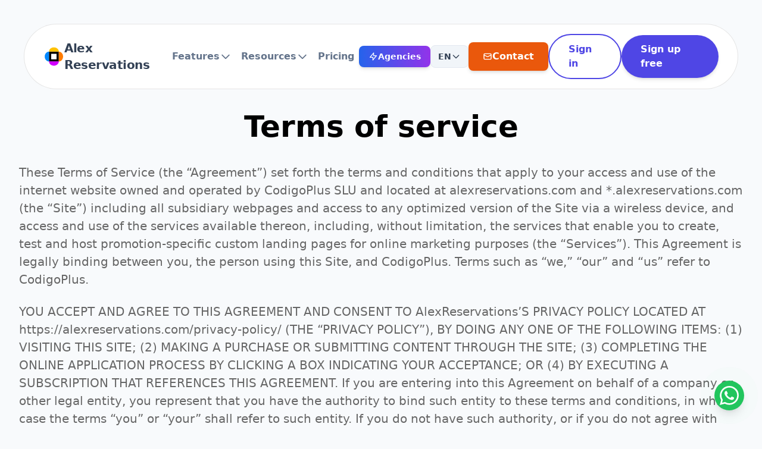

--- FILE ---
content_type: text/html; charset=UTF-8
request_url: https://alexreservations.com/terms-of-service
body_size: 210166
content:
<!DOCTYPE html>
<html lang="en">
<head>
    <!-- Google tag (gtag.js) -->
    <script async src="https://www.googletagmanager.com/gtag/js?id=G-074X8TF1VR"></script>
    <script>
        window.dataLayer = window.dataLayer || [];
        function gtag(){dataLayer.push(arguments);}
        gtag('js', new Date());

        gtag('config', 'G-074X8TF1VR');
    </script>

    <meta charset="utf-8">
    <meta name="viewport" content="width=device-width, initial-scale=1, viewport-fit=cover">
    <meta name="csrf-token" content="QWYoFnMirMO7KquZkmS3eoGf9rcYKLZ78uK8fYTW">


    
    
                    <link rel="alternate" href="https://alexreservations.com/terms-of-service" hreflang="en" />
                    <link rel="alternate" href="https://alexreservations.com/es/terms-of-service" hreflang="es" />
                    <link rel="alternate" href="https://alexreservations.com/it/terms-of-service" hreflang="it" />
                    <link rel="alternate" href="https://alexreservations.com/fr/terms-of-service" hreflang="fr" />
                    <link rel="alternate" href="https://alexreservations.com/de/terms-of-service" hreflang="de" />
        <link rel="alternate" href="https://alexreservations.com/terms-of-service" hreflang="x-default" />


    <link
        rel="stylesheet"
        type="text/css"
        href="https://unpkg.com/@phosphor-icons/web@2.1.1/src/thin/style.css"
    />

            <!-- SEO -->
        <meta name="robots" content="max-snippet:-1,max-image-preview:large,max-video-preview:-1">
<link rel="canonical" href="https://alexreservations.com/terms-of-service">

<meta name="description" content="Restaurant reservations made easy. Accept bookings online. Manage tables, confirm reservations, send emails, bookings times and more &amp;hellip;">
<title>Terms of Service - Alex Reservations WordPress Plugin</title>
<meta property="og:title" content="Terms of Service - Alex Reservations WordPress Plugin">
<meta property="og:description" content="Restaurant reservations made easy. Accept bookings online. Manage tables, confirm reservations, send emails, bookings times and more &amp;hellip;">
<meta property="og:locale" content="en">
<meta property="og:url" content="https://alexreservations.com/terms-of-service">
<meta property="og:site_name" content="Alex Reservations">
<meta property="og:type" content="website">
<meta name="twitter:card" content="summary">
<meta name="twitter:title" content="Terms of Service - Alex Reservations WordPress Plugin">
<meta name="twitter:description" content="Restaurant reservations made easy. Accept bookings online. Manage tables, confirm reservations, send emails, bookings times and more &amp;hellip;">
    
    <!-- Open Graph / Facebook -->

    <!-- Twitter -->

    <!-- Favicon -->
    <link rel="apple-touch-icon" sizes="57x57" href="/img/favicon-ar/apple-icon-57x57.png">
    <link rel="apple-touch-icon" sizes="60x60" href="/img/favicon-ar/apple-icon-60x60.png">
    <link rel="apple-touch-icon" sizes="72x72" href="/img/favicon-ar/apple-icon-72x72.png">
    <link rel="apple-touch-icon" sizes="76x76" href="/img/favicon-ar/apple-icon-76x76.png">
    <link rel="apple-touch-icon" sizes="114x114" href="/img/favicon-ar/apple-icon-114x114.png">
    <link rel="apple-touch-icon" sizes="120x120" href="/img/favicon-ar/img/favicon-ar/apple-icon-120x120.png">
    <link rel="apple-touch-icon" sizes="144x144" href="/img/favicon-ar/apple-icon-144x144.png">
    <link rel="apple-touch-icon" sizes="152x152" href="/img/favicon-ar/apple-icon-152x152.png">
    <link rel="apple-touch-icon" sizes="180x180" href="/img/favicon-ar/apple-icon-180x180.png">
    <link rel="icon" type="image/png" sizes="192x192"  href="/img/favicon-ar/android-icon-192x192.png">
    <link rel="icon" type="image/png" sizes="32x32" href="/img/favicon-ar/favicon-32x32.png">
    <link rel="icon" type="image/png" sizes="96x96" href="/img/favicon-ar/favicon-96x96.png">
    <link rel="icon" type="image/png" sizes="16x16" href="/img/favicon-ar/favicon-16x16.png">
    <!-- link rel="manifest" href="/manifest.json" -->
    <meta name="msapplication-TileColor" content="#ffffff">
    <meta name="msapplication-TileImage" content="/img/favicon-ar/ms-icon-144x144.png">
    <meta name="theme-color" content="#ffffff">

    <!-- Fathom - beautiful, simple website analytics -->
    <script src="https://cdn.usefathom.com/script.js" data-site="GJGCBYXV" defer></script>
<!-- / Fathom -->

    <!-- Google fonts -->
    <link href="https://fonts.googleapis.com/css2?family=Montserrat:wght@100;200;300;400;500;600;700;800;900&family=Roboto&display=swap" rel="stylesheet">
    <link rel="preconnect" href="https://fonts.googleapis.com">
    <link rel="preconnect" href="https://fonts.gstatic.com" crossorigin>
    <!-- link href="https://fonts.googleapis.com/css2?family=DM+Serif+Display:ital@0;1&display=swap" rel="stylesheet" -->

    <script src="/js/language/language-detector.js"></script>

    <!-- Resources -->
    <link rel="preload" as="style" href="https://alexreservations.com/build/assets/app.18abbefc.css" /><link rel="stylesheet" href="https://alexreservations.com/build/assets/app.18abbefc.css" />    <script defer src="/js/alpine/cdn.min.js"></script>

    <link href="/css/app.css?v=202510" rel="stylesheet">
    <link href="/css/app-custom.css" rel="stylesheet">

</head>

<body class="flex h-full flex-col relative antialiased" style="background: #f8fafc;">
    <div id="aps" class="font-montserrat ">

                    
            <header id="header" class="alexr-border _fixed absolute py-4 bg-white z-20 top-4 left-2 right-2 xl:top-10 xl:left-10 xl:right-10 rounded-full">
    <div class="mx-auto _max-w-7xl px-4 sm:px-6 xl:px-8">
        <nav class="relative z-50 flex justify-between" >

            <div class="flex flex-row gap-8">

    <!-- Desktop left -->
    <div class="flex items-center xl:gap-x-12">
        <a aria-label="Home" href="/" class="flex flex-row items-center gap-2">

    <svg class="h-10 w-10" width="100%" height="100%" viewBox="0 0 1182 1182" version="1.1" xmlns="http://www.w3.org/2000/svg" xmlns:xlink="http://www.w3.org/1999/xlink" xml:space="preserve" xmlns:serif="http://www.serif.com/" style="fill-rule:evenodd;clip-rule:evenodd;stroke-linejoin:round;stroke-miterlimit:2;">
        <g transform="matrix(1.06431,0,0,1.06264,-15.4536,-44.4225)">
            <path d="M832.778,339.052L832.778,862.984L308.846,862.984L308.846,339.052L832.778,339.052ZM715.331,456.683L426.292,456.683C426.292,456.683 426.292,745.353 426.292,745.353L715.331,745.353L715.331,456.683Z"/>
        </g>
    <g transform="matrix(1.50975,0,0,1.31125,-299.216,-133.4)">
        <path d="M406.497,342.461C406.497,342.41 406.497,342.359 406.497,342.307C406.497,240.725 488.969,158.253 590.551,158.253C692.134,158.253 774.606,240.725 774.606,342.307C774.606,342.359 774.606,342.41 774.606,342.461L406.497,342.461Z" style="fill:rgb(255,193,0);"/>
    </g>
    <g transform="matrix(-1.50975,1.8489e-16,-1.60582e-16,-1.31125,1483.95,1318.84)">
        <path d="M406.497,342.461C406.497,342.41 406.497,342.359 406.497,342.307C406.497,240.725 488.969,158.253 590.551,158.253C692.134,158.253 774.606,240.725 774.606,342.307C774.606,342.359 774.606,342.41 774.606,342.461L406.497,342.461Z" style="fill:rgb(209,0,255);"/>
    </g>
    <g transform="matrix(9.24452e-17,1.50975,-1.31125,8.0291e-17,1320.15,-297.152)">
        <path d="M406.497,342.461C406.497,342.41 406.497,342.359 406.497,342.307C406.497,240.725 488.969,158.253 590.551,158.253C692.134,158.253 774.606,240.725 774.606,342.307C774.606,342.359 774.606,342.41 774.606,342.461L406.497,342.461Z" style="fill:rgb(255,124,0);"/>
    </g>
    <g transform="matrix(9.24452e-17,-1.50975,1.31125,8.0291e-17,-136.001,1486.57)">
        <path d="M406.497,342.461C406.497,342.41 406.497,342.359 406.497,342.307C406.497,240.725 488.969,158.253 590.551,158.253C692.134,158.253 774.606,240.725 774.606,342.307C774.606,342.359 774.606,342.41 774.606,342.461L406.497,342.461Z" style="fill:rgb(0,136,255);"/>
    </g>
</svg>

            <div class="text-slate-700 font-bold text-xl tracking-tight">Alex Reservations</div>
    </a>
    </div>

    <!-- Desktop center -->
    <div class="hidden xl:flex xl:gap-x-6 items-center">

        <!-- Features with mega menu -->

<style>
    [x-cloak] {
        display: none !important;
    }
</style>
<div class="relative" x-data="{ megaMenuOpen: false }">
    <button @click="megaMenuOpen = !megaMenuOpen"
            @click.away="megaMenuOpen = false"
            class="inline-flex items-center gap-x-1 rounded-lg font-semibold py-6 px-2 text-md text-slate-500 hover:text-indigo-600">
        Features
        <svg class="h-5 w-5 transition-transform duration-200" :class="{'rotate-180': megaMenuOpen}" xmlns="http://www.w3.org/2000/svg" fill="none" viewBox="0 0 24 24" stroke="currentColor">
            <path stroke-linecap="round" stroke-linejoin="round" stroke-width="2" d="M19 9l-7 7-7-7" />
        </svg>
    </button>

    <!-- Mega Menu -->
    <div x-show="megaMenuOpen" x-cloak
         x-transition:enter="transition ease-out duration-200"
         x-transition:enter-start="opacity-0 translate-y-1"
         x-transition:enter-end="opacity-100 translate-y-0"
         x-transition:leave="transition ease-in duration-150"
         x-transition:leave-start="opacity-100 translate-y-0"
         x-transition:leave-end="opacity-0 translate-y-1"
         style="width: 100vw; left: 50%; right: 50%; margin-left: -50vw; margin-right: -50vw; top: -10px; padding-top: 30px;"
         class="fixed z-50 mt-3 bg-slate-100 bg-opacity-50 inset-0">
        <div class="overflow-hidden bg-white mx-20 rounded-3xl mt-20 py-2 px-16 border border-slate-200 shadow-2xl">
            <div class="relative mx-auto max-w-7xl grid grid-cols-3 gap-6 bg-white p-7">

                                    <div class="flex flex-col h-full">
                        <h3 class="text-sm text-gray-900 mb-4 uppercase tracking-wider">Core Features</h3>
                        <div class="space-y-0 flex-grow">
                                                            <a href="/features/multiple-restaurants" class="group flex items-center gap-x-4 rounded-lg p-4 text-sm leading-6 hover:bg-gray-50">
                                    <div class="flex h-11 w-11 flex-none items-center justify-center rounded-lg bg-gray-50 group-hover:bg-gray-100">
                                        <i class="ph-thin ph-buildings text-red-500" style="font-size: 32px;"></i>
                                    </div>
                                    <div>
                                        <span class="font-semibold text-gray-900">Multiple Restaurants</span>
                                        <p class="mt-0 text-gray-600">Manage multiple locations from a single dashboard</p>
                                    </div>
                                </a>
                                                            <a href="/features/flexible-shifts" class="group flex items-center gap-x-4 rounded-lg p-4 text-sm leading-6 hover:bg-gray-50">
                                    <div class="flex h-11 w-11 flex-none items-center justify-center rounded-lg bg-gray-50 group-hover:bg-gray-100">
                                        <i class="ph-thin ph-clock text-red-500" style="font-size: 32px;"></i>
                                    </div>
                                    <div>
                                        <span class="font-semibold text-gray-900">Flexible Shifts</span>
                                        <p class="mt-0 text-gray-600">Set up custom service periods and special events</p>
                                    </div>
                                </a>
                                                            <a href="/features/seat-reservations" class="group flex items-center gap-x-4 rounded-lg p-4 text-sm leading-6 hover:bg-gray-50">
                                    <div class="flex h-11 w-11 flex-none items-center justify-center rounded-lg bg-gray-50 group-hover:bg-gray-100">
                                        <i class="ph-thin ph-chair text-red-500" style="font-size: 32px;"></i>
                                    </div>
                                    <div>
                                        <span class="font-semibold text-gray-900">Capacity-Based Reservations</span>
                                        <p class="mt-0 text-gray-600">Accept bookings based on total seating capacity without table assignments</p>
                                    </div>
                                </a>
                                                            <a href="/features/table-management" class="group flex items-center gap-x-4 rounded-lg p-4 text-sm leading-6 hover:bg-gray-50">
                                    <div class="flex h-11 w-11 flex-none items-center justify-center rounded-lg bg-gray-50 group-hover:bg-gray-100">
                                        <i class="ph-thin ph-table text-red-500" style="font-size: 32px;"></i>
                                    </div>
                                    <div>
                                        <span class="font-semibold text-gray-900">Table Management</span>
                                        <p class="mt-0 text-gray-600">Complete table assignment and rotation system</p>
                                    </div>
                                </a>
                                                    </div>

                        <div class="flex items-center justify-start rounded-lg pl-9 font-semibold text-warning hover:text-warning-light mt-auto">
                            <div class="flex flex-row items-center justify-start gap-3 px-3 font-normal">
                                <a href="/features/all" class="text-red-500 strong-focus-indicator group inline-flex items-center gap-x-1.5 whitespace-nowrap rounded-sm py-1 text-sm font-medium text-warning duration-100 hover:gap-3 hover:text-warning-light">
                                    <span>View all features</span>
                                    <i class="ph-thin ph-arrow-right text-red-500" style="font-size: 32px;"></i>
                                </a>
                            </div>
                        </div>
                    </div>
                                    <div class="flex flex-col h-full">
                        <h3 class="text-sm text-gray-900 mb-4 uppercase tracking-wider">Business Tools</h3>
                        <div class="space-y-0 flex-grow">
                                                            <a href="/features/crm" class="group flex items-center gap-x-4 rounded-lg p-4 text-sm leading-6 hover:bg-gray-50">
                                    <div class="flex h-11 w-11 flex-none items-center justify-center rounded-lg bg-gray-50 group-hover:bg-gray-100">
                                        <i class="ph-thin ph-user-circle-gear text-red-500" style="font-size: 32px;"></i>
                                    </div>
                                    <div>
                                        <span class="font-semibold text-gray-900">Customers CRM</span>
                                        <p class="mt-0 text-gray-600">Manage your customer database and profiles</p>
                                    </div>
                                </a>
                                                            <a href="/features/reports" class="group flex items-center gap-x-4 rounded-lg p-4 text-sm leading-6 hover:bg-gray-50">
                                    <div class="flex h-11 w-11 flex-none items-center justify-center rounded-lg bg-gray-50 group-hover:bg-gray-100">
                                        <i class="ph-thin ph-chart-line-up text-red-500" style="font-size: 32px;"></i>
                                    </div>
                                    <div>
                                        <span class="font-semibold text-gray-900">Reports</span>
                                        <p class="mt-0 text-gray-600">Generate and analyze reservation and revenue reports</p>
                                    </div>
                                </a>
                                                            <a href="/features/payments" class="group flex items-center gap-x-4 rounded-lg p-4 text-sm leading-6 hover:bg-gray-50">
                                    <div class="flex h-11 w-11 flex-none items-center justify-center rounded-lg bg-gray-50 group-hover:bg-gray-100">
                                        <i class="ph-thin ph-credit-card text-red-500" style="font-size: 32px;"></i>
                                    </div>
                                    <div>
                                        <span class="font-semibold text-gray-900">Payments</span>
                                        <p class="mt-0 text-gray-600">Ask customers for payment to reserve</p>
                                    </div>
                                </a>
                                                            <a href="/features/booking-tags" class="group flex items-center gap-x-4 rounded-lg p-4 text-sm leading-6 hover:bg-gray-50">
                                    <div class="flex h-11 w-11 flex-none items-center justify-center rounded-lg bg-gray-50 group-hover:bg-gray-100">
                                        <i class="ph-thin ph-tag text-red-500" style="font-size: 32px;"></i>
                                    </div>
                                    <div>
                                        <span class="font-semibold text-gray-900">Booking tags</span>
                                        <p class="mt-0 text-gray-600">Categorize or label reservations with tags</p>
                                    </div>
                                </a>
                                                    </div>

                        <div class="flex items-center justify-start rounded-lg pl-9 font-semibold text-warning hover:text-warning-light mt-auto">
                            <div class="flex flex-row items-center justify-start gap-3 px-3 font-normal">
                                <a href="/features/all" class="text-red-500 strong-focus-indicator group inline-flex items-center gap-x-1.5 whitespace-nowrap rounded-sm py-1 text-sm font-medium text-warning duration-100 hover:gap-3 hover:text-warning-light">
                                    <span>View all features</span>
                                    <i class="ph-thin ph-arrow-right text-red-500" style="font-size: 32px;"></i>
                                </a>
                            </div>
                        </div>
                    </div>
                                    <div class="flex flex-col h-full">
                        <h3 class="text-sm text-gray-900 mb-4 uppercase tracking-wider">Additional Features</h3>
                        <div class="space-y-0 flex-grow">
                                                            <a href="/features/custom-emails" class="group flex items-center gap-x-4 rounded-lg p-4 text-sm leading-6 hover:bg-gray-50">
                                    <div class="flex h-11 w-11 flex-none items-center justify-center rounded-lg bg-gray-50 group-hover:bg-gray-100">
                                        <i class="ph-thin ph-envelope-simple text-red-500" style="font-size: 32px;"></i>
                                    </div>
                                    <div>
                                        <span class="font-semibold text-gray-900">Custom Emails</span>
                                        <p class="mt-0 text-gray-600">Personalized email templates and notifications</p>
                                    </div>
                                </a>
                                                            <a href="/features/sms" class="group flex items-center gap-x-4 rounded-lg p-4 text-sm leading-6 hover:bg-gray-50">
                                    <div class="flex h-11 w-11 flex-none items-center justify-center rounded-lg bg-gray-50 group-hover:bg-gray-100">
                                        <i class="ph-thin ph-chat-circle-dots text-red-500" style="font-size: 32px;"></i>
                                    </div>
                                    <div>
                                        <span class="font-semibold text-gray-900">SMS Notifications</span>
                                        <p class="mt-0 text-gray-600">Send automated SMS reminders and updates</p>
                                    </div>
                                </a>
                                                            <a href="/features/reminders" class="group flex items-center gap-x-4 rounded-lg p-4 text-sm leading-6 hover:bg-gray-50">
                                    <div class="flex h-11 w-11 flex-none items-center justify-center rounded-lg bg-gray-50 group-hover:bg-gray-100">
                                        <i class="ph-thin ph-bell text-red-500" style="font-size: 32px;"></i>
                                    </div>
                                    <div>
                                        <span class="font-semibold text-gray-900">Smart Reminders</span>
                                        <p class="mt-0 text-gray-600">Automated reminders to reduce no-shows</p>
                                    </div>
                                </a>
                                                            <a href="/features/mobile" class="group flex items-center gap-x-4 rounded-lg p-4 text-sm leading-6 hover:bg-gray-50">
                                    <div class="flex h-11 w-11 flex-none items-center justify-center rounded-lg bg-gray-50 group-hover:bg-gray-100">
                                        <i class="ph-thin ph-device-mobile text-red-500" style="font-size: 32px;"></i>
                                    </div>
                                    <div>
                                        <span class="font-semibold text-gray-900">Mobile UI</span>
                                        <p class="mt-0 text-gray-600">Responsive interface for mobile devices</p>
                                    </div>
                                </a>
                                                    </div>

                        <div class="flex items-center justify-start rounded-lg pl-9 font-semibold text-warning hover:text-warning-light mt-auto">
                            <div class="flex flex-row items-center justify-start gap-3 px-3 font-normal">
                                <a href="/features/all" class="text-red-500 strong-focus-indicator group inline-flex items-center gap-x-1.5 whitespace-nowrap rounded-sm py-1 text-sm font-medium text-warning duration-100 hover:gap-3 hover:text-warning-light">
                                    <span>View all features</span>
                                    <i class="ph-thin ph-arrow-right text-red-500" style="font-size: 32px;"></i>
                                </a>
                            </div>
                        </div>
                    </div>
                            </div>

            <div class="mb-6">
                <aside class="bg-slate-100 rounded-lg">
                    <div class="wrapper mx-auto flex w-full max-w-7xl flex-col justify-between gap-3 py-6 md:flex-row md:items-center">
                        <div>
                            <p class="mb-1.5 font-bold tracking-tight text-gray-900">
                                Ready to get started?
                            </p>

                            <p class="text-balance leading-tight text-gray-600 md:text-pretty">
                                <span class="inline-block">
                                    Discover how restaurants are transforming their booking experience and streamlining their operations.
                                </span>
                            </p>
                        </div>
                        <div>
                            <a href="/features/list" class="bg-red-500 inline-flex items-center justify-center gap-2 rounded-md px-3.5 py-2 text-sm font-semibold text-white duration-150 focus:outline-none focus:ring-4 lg:px-4 lg:py-2.5 bg-warning hover:bg-warning-light focus:ring-warning-light/50">
                                <span class="inline-block whitespace-nowrap">Explore all features</span>
                                <i class="ph-thin ph-arrow-right text-white" style="font-size: 32px;"></i>
                            </a>
                        </div>
                    </div>
                </aside>
            </div>
        </div>
    </div>
</div>
        <!-- Resources with mega menu -->

<style>
    [x-cloak] {
        display: none !important;
    }
</style>
<div class="relative" x-data="{ megaMenuOpen: false }">
    <button @click="megaMenuOpen = !megaMenuOpen"
            @click.away="megaMenuOpen = false"
            class="inline-flex items-center gap-x-1 rounded-lg font-semibold py-6 px-2 text-md text-slate-500 hover:text-indigo-600">
        Resources
        <svg class="h-5 w-5 transition-transform duration-200" :class="{'rotate-180': megaMenuOpen}" xmlns="http://www.w3.org/2000/svg" fill="none" viewBox="0 0 24 24" stroke="currentColor">
            <path stroke-linecap="round" stroke-linejoin="round" stroke-width="2" d="M19 9l-7 7-7-7" />
        </svg>
    </button>

    <!-- Mega Menu -->
    <div x-show="megaMenuOpen" x-cloak
         x-transition:enter="transition ease-out duration-200"
         x-transition:enter-start="opacity-0 translate-y-1"
         x-transition:enter-end="opacity-100 translate-y-0"
         x-transition:leave="transition ease-in duration-150"
         x-transition:leave-start="opacity-100 translate-y-0"
         x-transition:leave-end="opacity-0 translate-y-1"
         __class="fixed z-50 mt-3 inset-0 bg-slate-100/50"
         style="width: 100vw; left: 50%; right: 50%; margin-left: -50vw; margin-right: -50vw; top: -10px; padding-top: 30px;"
         class="fixed z-50 mt-3 bg-slate-100 bg-opacity-50 inset-0">

        <div class="mx-auto max-w-7xl bg-white rounded-3xl mt-20 shadow-2xl">
            <div class="grid grid-cols-4 gap-6 p-0">
                <!-- Left side - Resources in 2 columns -->
                <div class="p-8 col-span-2 grid grid-cols-2 gap-6">
                                            <div class="space-y-4">
                                                            <a href="/docs"
                                   class="flex items-start gap-4 p-4 rounded-lg hover:bg-slate-50 transition-colors">
                                    <div class="flex-none w-10 h-10 flex items-center justify-center rounded-lg bg-indigo-50">
                                        <i class="ph-thin ph-lifebuoy text-indigo-600" style="font-size: 24px;"></i>
                                    </div>
                                    <div>
                                        <h3 class="font-semibold text-slate-900">Help &amp; Support</h3>
                                        <p class="mt-1 text-sm text-slate-500">Need help? Find answers to your questions</p>
                                    </div>
                                </a>
                                                            <a href="/contact"
                                   class="flex items-start gap-4 p-4 rounded-lg hover:bg-slate-50 transition-colors">
                                    <div class="flex-none w-10 h-10 flex items-center justify-center rounded-lg bg-indigo-50">
                                        <i class="ph-thin ph-envelope-simple text-indigo-600" style="font-size: 24px;"></i>
                                    </div>
                                    <div>
                                        <h3 class="font-semibold text-slate-900">Contact</h3>
                                        <p class="mt-1 text-sm text-slate-500">Get in touch with our support team</p>
                                    </div>
                                </a>
                                                            <a href="/features"
                                   class="flex items-start gap-4 p-4 rounded-lg hover:bg-slate-50 transition-colors">
                                    <div class="flex-none w-10 h-10 flex items-center justify-center rounded-lg bg-indigo-50">
                                        <i class="ph-thin ph-layout text-indigo-600" style="font-size: 24px;"></i>
                                    </div>
                                    <div>
                                        <h3 class="font-semibold text-slate-900">Features</h3>
                                        <p class="mt-1 text-sm text-slate-500">Explore all our powerful features</p>
                                    </div>
                                </a>
                                                            <a href="/faq"
                                   class="flex items-start gap-4 p-4 rounded-lg hover:bg-slate-50 transition-colors">
                                    <div class="flex-none w-10 h-10 flex items-center justify-center rounded-lg bg-indigo-50">
                                        <i class="ph-thin ph-question text-indigo-600" style="font-size: 24px;"></i>
                                    </div>
                                    <div>
                                        <h3 class="font-semibold text-slate-900">FAQs</h3>
                                        <p class="mt-1 text-sm text-slate-500">Find answers to commonly asked questions</p>
                                    </div>
                                </a>
                                                    </div>
                                            <div class="space-y-4">
                                                            <a href="/pricing"
                                   class="flex items-start gap-4 p-4 rounded-lg hover:bg-slate-50 transition-colors">
                                    <div class="flex-none w-10 h-10 flex items-center justify-center rounded-lg bg-indigo-50">
                                        <i class="ph-thin ph-currency-dollar text-indigo-600" style="font-size: 24px;"></i>
                                    </div>
                                    <div>
                                        <h3 class="font-semibold text-slate-900">Pricing</h3>
                                        <p class="mt-1 text-sm text-slate-500">View our plans and pricing options</p>
                                    </div>
                                </a>
                                                            <a href="/changelog"
                                   class="flex items-start gap-4 p-4 rounded-lg hover:bg-slate-50 transition-colors">
                                    <div class="flex-none w-10 h-10 flex items-center justify-center rounded-lg bg-indigo-50">
                                        <i class="ph-thin ph-notepad text-indigo-600" style="font-size: 24px;"></i>
                                    </div>
                                    <div>
                                        <h3 class="font-semibold text-slate-900">Release notes</h3>
                                        <p class="mt-1 text-sm text-slate-500">Stay updated with our latest changes</p>
                                    </div>
                                </a>
                                                            <a href="/testimonials"
                                   class="flex items-start gap-4 p-4 rounded-lg hover:bg-slate-50 transition-colors">
                                    <div class="flex-none w-10 h-10 flex items-center justify-center rounded-lg bg-indigo-50">
                                        <i class="ph-thin ph-chat-circle-text text-indigo-600" style="font-size: 24px;"></i>
                                    </div>
                                    <div>
                                        <h3 class="font-semibold text-slate-900">Testimonials</h3>
                                        <p class="mt-1 text-sm text-slate-500">See what our customers are saying</p>
                                    </div>
                                </a>
                                                            <a href="/newsletters"
                                   class="flex items-start gap-4 p-4 rounded-lg hover:bg-slate-50 transition-colors">
                                    <div class="flex-none w-10 h-10 flex items-center justify-center rounded-lg bg-indigo-50">
                                        <i class="ph-thin ph-envelope text-indigo-600" style="font-size: 24px;"></i>
                                    </div>
                                    <div>
                                        <h3 class="font-semibold text-slate-900">Newsletters</h3>
                                        <p class="mt-1 text-sm text-slate-500">Stay up to date with our latest news</p>
                                    </div>
                                </a>
                                                    </div>
                                    </div>

                <!-- Right side - Latest posts -->
                <div class="p-8 col-span-2 bg-blue-50 rounded-xl">
                    <h3 class="font-semibold text-slate-900 mb-4">Latest Posts</h3>
                    <div class="space-y-4">
                                                    <a href="/blog/year-in-review-2024"
                               class="flex gap-4 p-3 rounded-lg hover:bg-white transition-colors">
                                <div class="flex-none w-24 h-16 rounded-md overflow-hidden">
                                    <img src="https://alexreservations.s3.us-east-1.amazonaws.com/cdn/202411/alex-reservations-year-in-review-2024.webp"
                                         alt="Year in Review 2024"
                                         class="w-full h-full object-cover">
                                </div>
                                <div>
                                    <h4 class="font-medium text-slate-900">Year in Review 2024</h4>
                                    <p class="mt-1 text-sm text-slate-500 line-clamp-2">...</p>
                                </div>
                            </a>
                                                    <a href="/blog/maximizing-restaurant-efficiency-with-booking-tags"
                               class="flex gap-4 p-3 rounded-lg hover:bg-white transition-colors">
                                <div class="flex-none w-24 h-16 rounded-md overflow-hidden">
                                    <img src="https://alexreservations.s3.us-east-1.amazonaws.com/cdn/202411/alex-reservations-booking-tabs-icon.webp"
                                         alt="Maximizing Restaurant Efficiency with Booking Tags: A Game-Changer for Customer Service"
                                         class="w-full h-full object-cover">
                                </div>
                                <div>
                                    <h4 class="font-medium text-slate-900">Maximizing Restaurant Efficiency with Booking Tags: A Game-Changer for Customer Service</h4>
                                    <p class="mt-1 text-sm text-slate-500 line-clamp-2">...</p>
                                </div>
                            </a>
                                                    <a href="/blog/email-tracking-your-secret-weapon-against-no-shows-and-lost-reservations"
                               class="flex gap-4 p-3 rounded-lg hover:bg-white transition-colors">
                                <div class="flex-none w-24 h-16 rounded-md overflow-hidden">
                                    <img src="https://alexreservations.s3.us-east-1.amazonaws.com/cdn/202411/alex-reservations-track-emails-icon.webp"
                                         alt="Email Tracking: Your Secret Weapon Against No-Shows and Lost Reservations"
                                         class="w-full h-full object-cover">
                                </div>
                                <div>
                                    <h4 class="font-medium text-slate-900">Email Tracking: Your Secret Weapon Against No-Shows and Lost Reservations</h4>
                                    <p class="mt-1 text-sm text-slate-500 line-clamp-2">...</p>
                                </div>
                            </a>
                                            </div>
                    <a href="/blog"
                       class="inline-flex items-center gap-2 mt-4 text-sm font-medium text-indigo-600 hover:text-indigo-500">
                        View all posts
                        <svg class="w-4 h-4" fill="none" viewBox="0 0 24 24" stroke="currentColor">
                            <path stroke-linecap="round" stroke-linejoin="round" stroke-width="2" d="M9 5l7 7-7 7"/>
                        </svg>
                    </a>
                </div>
            </div>
        </div>
    </div>
</div>

        <a class="inline-block rounded-lg font-semibold py-6 px-2 text-md text-slate-500 hover:text-indigo-600" href="/pricing">Pricing</a>

        <!-- White-label destacado -->
        <a class="inline-flex items-center gap-2 rounded-lg font-semibold px-4 py-2 text-sm bg-gradient-to-r from-blue-600 to-purple-600 text-white hover:from-blue-700 hover:to-purple-700 transition-all shadow-md hover:shadow-lg"
           href="/white-label">
            <svg class="w-4 h-4" fill="none" stroke="currentColor" viewBox="0 0 24 24">
                <path stroke-linecap="round" stroke-linejoin="round" stroke-width="2" d="M13 10V3L4 14h7v7l9-11h-7z"></path>
            </svg>
            Agencies
        </a>

        <!-- Language dropdown -->
<div class="relative" x-data="{openLang: false}" @click.away="openLang = false">
    <button @click="openLang = !openLang"
            class="inline-flex items-center gap-2 px-3 py-2 rounded-lg text-sm font-semibold text-slate-700 bg-slate-100 hover:bg-slate-200 transition-colors cursor-pointer border border-slate-200">
        <span class="uppercase">en</span>
        <svg class="w-4 h-4 transition-transform duration-200" :class="{'rotate-180': openLang}" fill="none" stroke="currentColor" viewBox="0 0 24 24">
            <path stroke-linecap="round" stroke-linejoin="round" stroke-width="2" d="M19 9l-7 7-7-7"></path>
        </svg>
    </button>

    <div x-show="openLang"
         x-transition:enter="transition ease-out duration-200"
         x-transition:enter-start="opacity-0 scale-95"
         x-transition:enter-end="opacity-100 scale-100"
         x-transition:leave="transition ease-in duration-150"
         x-transition:leave-start="opacity-100 scale-100"
         x-transition:leave-end="opacity-0 scale-95"
         style="z-index: 500"
         class="absolute right-0 mt-2 w-48 rounded-lg shadow-lg bg-white ring-1 ring-black ring-opacity-5">
        <div class="py-1" role="menu" aria-orientation="vertical" aria-labelledby="language-menu">
            
                                            <a href="/terms-of-service"
                   onclick="localStorage.setItem('preferred_language', 'en');"
                   class="menu-item-lang-option flex items-center justify-between px-4 py-2 text-sm font-medium text-slate-700 hover:bg-indigo-50 hover:text-indigo-600 transition-colors bg-indigo-50 text-indigo-600"
                   role="menuitem">
                    <span>English</span>
                                            <svg class="w-4 h-4 text-indigo-600" fill="currentColor" viewBox="0 0 20 20">
                            <path fill-rule="evenodd" d="M16.707 5.293a1 1 0 010 1.414l-8 8a1 1 0 01-1.414 0l-4-4a1 1 0 011.414-1.414L8 12.586l7.293-7.293a1 1 0 011.414 0z" clip-rule="evenodd"></path>
                        </svg>
                                    </a>
                                            <a href="/es/terms-of-service"
                   onclick="localStorage.setItem('preferred_language', 'es');"
                   class="menu-item-lang-option flex items-center justify-between px-4 py-2 text-sm font-medium text-slate-700 hover:bg-indigo-50 hover:text-indigo-600 transition-colors "
                   role="menuitem">
                    <span>Spanish</span>
                                    </a>
                                            <a href="/it/terms-of-service"
                   onclick="localStorage.setItem('preferred_language', 'it');"
                   class="menu-item-lang-option flex items-center justify-between px-4 py-2 text-sm font-medium text-slate-700 hover:bg-indigo-50 hover:text-indigo-600 transition-colors "
                   role="menuitem">
                    <span>Italian</span>
                                    </a>
                                            <a href="/fr/terms-of-service"
                   onclick="localStorage.setItem('preferred_language', 'fr');"
                   class="menu-item-lang-option flex items-center justify-between px-4 py-2 text-sm font-medium text-slate-700 hover:bg-indigo-50 hover:text-indigo-600 transition-colors "
                   role="menuitem">
                    <span>French</span>
                                    </a>
                                            <a href="/de/terms-of-service"
                   onclick="localStorage.setItem('preferred_language', 'de');"
                   class="menu-item-lang-option flex items-center justify-between px-4 py-2 text-sm font-medium text-slate-700 hover:bg-indigo-50 hover:text-indigo-600 transition-colors "
                   role="menuitem">
                    <span>German</span>
                                    </a>
                    </div>
    </div>
</div>
    </div>
</div>
            <!-- Desktop right -->
<div id="nav-desktop-right" class="hidden xl:flex items-center gap-x-4">
                        <a id="nav-demo"
               class="group inline-flex items-center gap-2 justify-center rounded-lg py-3 px-6 text-base font-semibold focus:outline-none focus-visible:outline-2 focus-visible:outline-offset-2 bg-orange-600 text-white hover:bg-orange-500 active:bg-orange-800 focus-visible:outline-orange-600 transition-all shadow-md hover:shadow-lg"
               href="/contact">
                <svg class="w-4 h-4" fill="none" stroke="currentColor" viewBox="0 0 24 24">
                    <path stroke-linecap="round" stroke-linejoin="round" stroke-width="2" d="M3 8l7.89 4.26a2 2 0 002.22 0L21 8M5 19h14a2 2 0 002-2V7a2 2 0 00-2-2H5a2 2 0 00-2 2v10a2 2 0 002 2z"></path>
                </svg>
                <span>Contact</span>
            </a>
                <a id="nav-sign-in"
           class="group inline-flex items-center justify-center rounded-full py-3 px-8 text-base font-semibold focus:outline-none focus-visible:outline-2 focus-visible:outline-offset-2 text-indigo-600 border-2 border-indigo-600 hover:text-white hover:bg-indigo-600 active:bg-indigo-700 focus-visible:outline-indigo-600 transition-all"
           href="/login">
            <span>Sign in</span>
        </a>
        <a id="nav-sign-up"
           class="group inline-flex items-center justify-center rounded-full py-3 px-8 text-base font-semibold focus:outline-none focus-visible:outline-2 focus-visible:outline-offset-2 bg-indigo-600 text-white hover:bg-indigo-500 active:bg-indigo-800 focus-visible:outline-indigo-600 transition-all shadow-md hover:shadow-lg"
           href="/register">
            <span>Sign up free</span>
        </a>
    </div>

            <!-- Mobile -->

<style>
    [x-cloak] {
        display: none !important;
    }
</style>

<div class="-mr-1 xl:hidden flex flex-row gap-2 items-center" x-data="{ openMobile: false, featureMenuOpen: false, resourceMenuOpen: false }">
    <!-- Language dropdown -->
<div class="relative" x-data="{openLang: false}" @click.away="openLang = false">
    <button @click="openLang = !openLang"
            class="inline-flex items-center gap-2 px-3 py-2 rounded-lg text-sm font-semibold text-slate-700 bg-slate-100 hover:bg-slate-200 transition-colors cursor-pointer border border-slate-200">
        <span class="uppercase">en</span>
        <svg class="w-4 h-4 transition-transform duration-200" :class="{'rotate-180': openLang}" fill="none" stroke="currentColor" viewBox="0 0 24 24">
            <path stroke-linecap="round" stroke-linejoin="round" stroke-width="2" d="M19 9l-7 7-7-7"></path>
        </svg>
    </button>

    <div x-show="openLang"
         x-transition:enter="transition ease-out duration-200"
         x-transition:enter-start="opacity-0 scale-95"
         x-transition:enter-end="opacity-100 scale-100"
         x-transition:leave="transition ease-in duration-150"
         x-transition:leave-start="opacity-100 scale-100"
         x-transition:leave-end="opacity-0 scale-95"
         style="z-index: 500"
         class="absolute right-0 mt-2 w-48 rounded-lg shadow-lg bg-white ring-1 ring-black ring-opacity-5">
        <div class="py-1" role="menu" aria-orientation="vertical" aria-labelledby="language-menu">
            
                                            <a href="/terms-of-service"
                   onclick="localStorage.setItem('preferred_language', 'en');"
                   class="menu-item-lang-option flex items-center justify-between px-4 py-2 text-sm font-medium text-slate-700 hover:bg-indigo-50 hover:text-indigo-600 transition-colors bg-indigo-50 text-indigo-600"
                   role="menuitem">
                    <span>English</span>
                                            <svg class="w-4 h-4 text-indigo-600" fill="currentColor" viewBox="0 0 20 20">
                            <path fill-rule="evenodd" d="M16.707 5.293a1 1 0 010 1.414l-8 8a1 1 0 01-1.414 0l-4-4a1 1 0 011.414-1.414L8 12.586l7.293-7.293a1 1 0 011.414 0z" clip-rule="evenodd"></path>
                        </svg>
                                    </a>
                                            <a href="/es/terms-of-service"
                   onclick="localStorage.setItem('preferred_language', 'es');"
                   class="menu-item-lang-option flex items-center justify-between px-4 py-2 text-sm font-medium text-slate-700 hover:bg-indigo-50 hover:text-indigo-600 transition-colors "
                   role="menuitem">
                    <span>Spanish</span>
                                    </a>
                                            <a href="/it/terms-of-service"
                   onclick="localStorage.setItem('preferred_language', 'it');"
                   class="menu-item-lang-option flex items-center justify-between px-4 py-2 text-sm font-medium text-slate-700 hover:bg-indigo-50 hover:text-indigo-600 transition-colors "
                   role="menuitem">
                    <span>Italian</span>
                                    </a>
                                            <a href="/fr/terms-of-service"
                   onclick="localStorage.setItem('preferred_language', 'fr');"
                   class="menu-item-lang-option flex items-center justify-between px-4 py-2 text-sm font-medium text-slate-700 hover:bg-indigo-50 hover:text-indigo-600 transition-colors "
                   role="menuitem">
                    <span>French</span>
                                    </a>
                                            <a href="/de/terms-of-service"
                   onclick="localStorage.setItem('preferred_language', 'de');"
                   class="menu-item-lang-option flex items-center justify-between px-4 py-2 text-sm font-medium text-slate-700 hover:bg-indigo-50 hover:text-indigo-600 transition-colors "
                   role="menuitem">
                    <span>German</span>
                                    </a>
                    </div>
    </div>
</div>



    <div @click="openMobile = !openMobile">
        <button class="relative z-10 flex h-8 w-8 items-center justify-center [&:not(:focus-visible)]:focus:outline-none">
            <svg aria-hidden="true" class="h-3.5 w-3.5 overflow-visible stroke-slate-700" fill="none" stroke-width="2" stroke-linecap="round">
                <path d="M0 1H14M0 7H14M0 13H14" :class="{'origin-center transition': !openMobile, 'origin-center transition scale-90 opacity-0': openMobile}"></path>
                <path d="M2 2L12 12M12 2L2 12" :class="{'origin-center transition': openMobile, 'origin-center transition scale-90 opacity-0': !openMobile}"></path>
            </svg>
        </button>

        <!-- Mobile Menu -->
        <div x-cloak :class="{'block': openMobile, 'hidden': !openMobile}" class="relative">
            <div class="fixed inset-0 bg-slate-300/50 opacity-100" aria-hidden="true"></div>
            <div class="absolute right-0 top-full mt-4 flex origin-top flex-col rounded-2xl bg-white p-4 text-lg tracking-tight text-slate-900 shadow-xl ring-1 ring-slate-900/5 opacity-100 scale-100 w-80" tabindex="-1">

                <!-- Features Section -->
                <div class="relative">
                    <button @click.stop="featureMenuOpen = !featureMenuOpen"
                            class="flex w-full items-center justify-between p-2 text-left text-slate-500 hover:text-indigo-600">
                        <span class="font-semibold">Features</span>
                        <svg class="h-5 w-5 transition-transform duration-200" :class="{'rotate-180': featureMenuOpen}" xmlns="http://www.w3.org/2000/svg" fill="none" viewBox="0 0 24 24" stroke="currentColor">
                            <path stroke-linecap="round" stroke-linejoin="round" stroke-width="2" d="M19 9l-7 7-7-7" />
                        </svg>
                    </button>

                    <!-- Features Mega Menu -->
                    <div x-show="featureMenuOpen"
                         x-transition:enter="transition ease-out duration-200"
                         x-transition:enter-start="opacity-0 translate-y-1"
                         x-transition:enter-end="opacity-100 translate-y-0"
                         x-transition:leave="transition ease-in duration-150"
                         x-transition:leave-start="opacity-100 translate-y-0"
                         x-transition:leave-end="opacity-0 translate-y-1"
                         class="mt-2 space-y-4 px-2">

                                                    <div class="space-y-2">
                                <h3 class="text-sm font-semibold text-gray-900 uppercase tracking-wider">Core Features</h3>
                                                                    <a href="/features/multiple-restaurants" class="group flex items-center gap-x-3 rounded-lg p-2 text-sm leading-6 hover:bg-gray-50">
                                        <div class="flex h-8 w-8 flex-none items-center justify-center rounded-lg bg-gray-50 group-hover:bg-gray-100">
                                            <i class="ph-thin ph-buildings text-red-500" style="font-size: 24px;"></i>
                                        </div>
                                        <div class="flex-auto">
                                            <span class="font-semibold text-gray-900">Multiple Restaurants</span>
                                        </div>
                                    </a>
                                                                    <a href="/features/flexible-shifts" class="group flex items-center gap-x-3 rounded-lg p-2 text-sm leading-6 hover:bg-gray-50">
                                        <div class="flex h-8 w-8 flex-none items-center justify-center rounded-lg bg-gray-50 group-hover:bg-gray-100">
                                            <i class="ph-thin ph-clock text-red-500" style="font-size: 24px;"></i>
                                        </div>
                                        <div class="flex-auto">
                                            <span class="font-semibold text-gray-900">Flexible Shifts</span>
                                        </div>
                                    </a>
                                                                    <a href="/features/seat-reservations" class="group flex items-center gap-x-3 rounded-lg p-2 text-sm leading-6 hover:bg-gray-50">
                                        <div class="flex h-8 w-8 flex-none items-center justify-center rounded-lg bg-gray-50 group-hover:bg-gray-100">
                                            <i class="ph-thin ph-chair text-red-500" style="font-size: 24px;"></i>
                                        </div>
                                        <div class="flex-auto">
                                            <span class="font-semibold text-gray-900">Capacity-Based Reservations</span>
                                        </div>
                                    </a>
                                                                    <a href="/features/table-management" class="group flex items-center gap-x-3 rounded-lg p-2 text-sm leading-6 hover:bg-gray-50">
                                        <div class="flex h-8 w-8 flex-none items-center justify-center rounded-lg bg-gray-50 group-hover:bg-gray-100">
                                            <i class="ph-thin ph-table text-red-500" style="font-size: 24px;"></i>
                                        </div>
                                        <div class="flex-auto">
                                            <span class="font-semibold text-gray-900">Table Management</span>
                                        </div>
                                    </a>
                                                            </div>
                                                    <div class="space-y-2">
                                <h3 class="text-sm font-semibold text-gray-900 uppercase tracking-wider">Business Tools</h3>
                                                                    <a href="/features/crm" class="group flex items-center gap-x-3 rounded-lg p-2 text-sm leading-6 hover:bg-gray-50">
                                        <div class="flex h-8 w-8 flex-none items-center justify-center rounded-lg bg-gray-50 group-hover:bg-gray-100">
                                            <i class="ph-thin ph-user-circle-gear text-red-500" style="font-size: 24px;"></i>
                                        </div>
                                        <div class="flex-auto">
                                            <span class="font-semibold text-gray-900">Customers CRM</span>
                                        </div>
                                    </a>
                                                                    <a href="/features/reports" class="group flex items-center gap-x-3 rounded-lg p-2 text-sm leading-6 hover:bg-gray-50">
                                        <div class="flex h-8 w-8 flex-none items-center justify-center rounded-lg bg-gray-50 group-hover:bg-gray-100">
                                            <i class="ph-thin ph-chart-line-up text-red-500" style="font-size: 24px;"></i>
                                        </div>
                                        <div class="flex-auto">
                                            <span class="font-semibold text-gray-900">Reports</span>
                                        </div>
                                    </a>
                                                                    <a href="/features/payments" class="group flex items-center gap-x-3 rounded-lg p-2 text-sm leading-6 hover:bg-gray-50">
                                        <div class="flex h-8 w-8 flex-none items-center justify-center rounded-lg bg-gray-50 group-hover:bg-gray-100">
                                            <i class="ph-thin ph-credit-card text-red-500" style="font-size: 24px;"></i>
                                        </div>
                                        <div class="flex-auto">
                                            <span class="font-semibold text-gray-900">Payments</span>
                                        </div>
                                    </a>
                                                                    <a href="/features/booking-tags" class="group flex items-center gap-x-3 rounded-lg p-2 text-sm leading-6 hover:bg-gray-50">
                                        <div class="flex h-8 w-8 flex-none items-center justify-center rounded-lg bg-gray-50 group-hover:bg-gray-100">
                                            <i class="ph-thin ph-tag text-red-500" style="font-size: 24px;"></i>
                                        </div>
                                        <div class="flex-auto">
                                            <span class="font-semibold text-gray-900">Booking tags</span>
                                        </div>
                                    </a>
                                                            </div>
                                                    <div class="space-y-2">
                                <h3 class="text-sm font-semibold text-gray-900 uppercase tracking-wider">Additional Features</h3>
                                                                    <a href="/features/custom-emails" class="group flex items-center gap-x-3 rounded-lg p-2 text-sm leading-6 hover:bg-gray-50">
                                        <div class="flex h-8 w-8 flex-none items-center justify-center rounded-lg bg-gray-50 group-hover:bg-gray-100">
                                            <i class="ph-thin ph-envelope-simple text-red-500" style="font-size: 24px;"></i>
                                        </div>
                                        <div class="flex-auto">
                                            <span class="font-semibold text-gray-900">Custom Emails</span>
                                        </div>
                                    </a>
                                                                    <a href="/features/sms" class="group flex items-center gap-x-3 rounded-lg p-2 text-sm leading-6 hover:bg-gray-50">
                                        <div class="flex h-8 w-8 flex-none items-center justify-center rounded-lg bg-gray-50 group-hover:bg-gray-100">
                                            <i class="ph-thin ph-chat-circle-dots text-red-500" style="font-size: 24px;"></i>
                                        </div>
                                        <div class="flex-auto">
                                            <span class="font-semibold text-gray-900">SMS Notifications</span>
                                        </div>
                                    </a>
                                                                    <a href="/features/reminders" class="group flex items-center gap-x-3 rounded-lg p-2 text-sm leading-6 hover:bg-gray-50">
                                        <div class="flex h-8 w-8 flex-none items-center justify-center rounded-lg bg-gray-50 group-hover:bg-gray-100">
                                            <i class="ph-thin ph-bell text-red-500" style="font-size: 24px;"></i>
                                        </div>
                                        <div class="flex-auto">
                                            <span class="font-semibold text-gray-900">Smart Reminders</span>
                                        </div>
                                    </a>
                                                                    <a href="/features/mobile" class="group flex items-center gap-x-3 rounded-lg p-2 text-sm leading-6 hover:bg-gray-50">
                                        <div class="flex h-8 w-8 flex-none items-center justify-center rounded-lg bg-gray-50 group-hover:bg-gray-100">
                                            <i class="ph-thin ph-device-mobile text-red-500" style="font-size: 24px;"></i>
                                        </div>
                                        <div class="flex-auto">
                                            <span class="font-semibold text-gray-900">Mobile UI</span>
                                        </div>
                                    </a>
                                                            </div>
                        
                        <div class="pt-4 border-t border-gray-200">
                            <a href="/features/all" class="inline-flex items-center justify-center w-full gap-2 rounded-md bg-red-500 px-3.5 py-2.5 text-sm font-semibold text-white hover:bg-red-600">
                                <span>View all features</span>
                                <i class="ph-thin ph-arrow-right text-white" style="font-size: 24px;"></i>
                            </a>
                        </div>
                    </div>
                </div>

                <!-- Resources Section -->
                <div class="relative">
                    <button @click.stop="resourceMenuOpen = !resourceMenuOpen"
                            class="flex w-full items-center justify-between p-2 text-left text-slate-500 hover:text-indigo-600">
                        <span class="font-semibold">Resources</span>
                        <svg class="h-5 w-5 transition-transform duration-200" :class="{'rotate-180': resourceMenuOpen}" xmlns="http://www.w3.org/2000/svg" fill="none" viewBox="0 0 24 24" stroke="currentColor">
                            <path stroke-linecap="round" stroke-linejoin="round" stroke-width="2" d="M19 9l-7 7-7-7" />
                        </svg>
                    </button>

                    <!-- Resources Mega Menu -->
                    <div x-show="resourceMenuOpen"
                         x-transition:enter="transition ease-out duration-200"
                         x-transition:enter-start="opacity-0 translate-y-1"
                         x-transition:enter-end="opacity-100 translate-y-0"
                         x-transition:leave="transition ease-in duration-150"
                         x-transition:leave-start="opacity-100 translate-y-0"
                         x-transition:leave-end="opacity-0 translate-y-1"
                         class="mt-2 space-y-2 px-2">
                                                    <a href="/docs" class="flex items-start gap-3 p-2 rounded-lg hover:bg-gray-50 transition-colors">
                                <div class="flex-none w-8 h-8 flex items-center justify-center rounded-lg bg-indigo-50">
                                    <i class="ph-thin ph-lifebuoy text-indigo-600" style="font-size: 20px;"></i>
                                </div>
                                <div class="flex-auto">
                                    <h3 class="text-sm font-semibold text-slate-900">Help &amp; Support</h3>
                                    <p class="text-xs text-slate-500">Need help? Find answers to your questions</p>
                                </div>
                            </a>
                                                    <a href="/contact" class="flex items-start gap-3 p-2 rounded-lg hover:bg-gray-50 transition-colors">
                                <div class="flex-none w-8 h-8 flex items-center justify-center rounded-lg bg-indigo-50">
                                    <i class="ph-thin ph-envelope-simple text-indigo-600" style="font-size: 20px;"></i>
                                </div>
                                <div class="flex-auto">
                                    <h3 class="text-sm font-semibold text-slate-900">Contact</h3>
                                    <p class="text-xs text-slate-500">Get in touch with our support team</p>
                                </div>
                            </a>
                                                    <a href="/features" class="flex items-start gap-3 p-2 rounded-lg hover:bg-gray-50 transition-colors">
                                <div class="flex-none w-8 h-8 flex items-center justify-center rounded-lg bg-indigo-50">
                                    <i class="ph-thin ph-layout text-indigo-600" style="font-size: 20px;"></i>
                                </div>
                                <div class="flex-auto">
                                    <h3 class="text-sm font-semibold text-slate-900">Features</h3>
                                    <p class="text-xs text-slate-500">Explore all our powerful features</p>
                                </div>
                            </a>
                                                    <a href="/faq" class="flex items-start gap-3 p-2 rounded-lg hover:bg-gray-50 transition-colors">
                                <div class="flex-none w-8 h-8 flex items-center justify-center rounded-lg bg-indigo-50">
                                    <i class="ph-thin ph-question text-indigo-600" style="font-size: 20px;"></i>
                                </div>
                                <div class="flex-auto">
                                    <h3 class="text-sm font-semibold text-slate-900">FAQs</h3>
                                    <p class="text-xs text-slate-500">Find answers to commonly asked questions</p>
                                </div>
                            </a>
                                                    <a href="/pricing" class="flex items-start gap-3 p-2 rounded-lg hover:bg-gray-50 transition-colors">
                                <div class="flex-none w-8 h-8 flex items-center justify-center rounded-lg bg-indigo-50">
                                    <i class="ph-thin ph-currency-dollar text-indigo-600" style="font-size: 20px;"></i>
                                </div>
                                <div class="flex-auto">
                                    <h3 class="text-sm font-semibold text-slate-900">Pricing</h3>
                                    <p class="text-xs text-slate-500">View our plans and pricing options</p>
                                </div>
                            </a>
                                                    <a href="/changelog" class="flex items-start gap-3 p-2 rounded-lg hover:bg-gray-50 transition-colors">
                                <div class="flex-none w-8 h-8 flex items-center justify-center rounded-lg bg-indigo-50">
                                    <i class="ph-thin ph-notepad text-indigo-600" style="font-size: 20px;"></i>
                                </div>
                                <div class="flex-auto">
                                    <h3 class="text-sm font-semibold text-slate-900">Release notes</h3>
                                    <p class="text-xs text-slate-500">Stay updated with our latest changes</p>
                                </div>
                            </a>
                                                    <a href="/testimonials" class="flex items-start gap-3 p-2 rounded-lg hover:bg-gray-50 transition-colors">
                                <div class="flex-none w-8 h-8 flex items-center justify-center rounded-lg bg-indigo-50">
                                    <i class="ph-thin ph-chat-circle-text text-indigo-600" style="font-size: 20px;"></i>
                                </div>
                                <div class="flex-auto">
                                    <h3 class="text-sm font-semibold text-slate-900">Testimonials</h3>
                                    <p class="text-xs text-slate-500">See what our customers are saying</p>
                                </div>
                            </a>
                                                    <a href="/newsletters" class="flex items-start gap-3 p-2 rounded-lg hover:bg-gray-50 transition-colors">
                                <div class="flex-none w-8 h-8 flex items-center justify-center rounded-lg bg-indigo-50">
                                    <i class="ph-thin ph-envelope text-indigo-600" style="font-size: 20px;"></i>
                                </div>
                                <div class="flex-auto">
                                    <h3 class="text-sm font-semibold text-slate-900">Newsletters</h3>
                                    <p class="text-xs text-slate-500">Stay up to date with our latest news</p>
                                </div>
                            </a>
                        
                        <div class="pt-2 border-t border-gray-200">
                            <a href="/blog" class="flex items-center justify-between p-2 text-sm font-medium text-indigo-600 hover:text-indigo-500">
                                Visit our blog
                                <svg class="w-4 h-4" fill="none" viewBox="0 0 24 24" stroke="currentColor">
                                    <path stroke-linecap="round" stroke-linejoin="round" stroke-width="2" d="M9 5l7 7-7 7"/>
                                </svg>
                            </a>
                        </div>
                    </div>
                </div>

                <!-- Pricing Link -->
                <a class="flex items-center p-2 text-slate-500 hover:text-indigo-600 font-semibold" href="/pricing">
                    Pricing
                </a>

                <!-- White-label Link - Destacado -->
                <a class="flex items-center justify-between gap-2 p-3 my-2 rounded-lg bg-gradient-to-r from-blue-600 to-purple-600 text-white font-semibold shadow-md hover:from-blue-700 hover:to-purple-700 transition-all"
                   href="/white-label">
                    <div class="flex items-center gap-2">
                        <svg class="w-5 h-5" fill="none" stroke="currentColor" viewBox="0 0 24 24">
                            <path stroke-linecap="round" stroke-linejoin="round" stroke-width="2" d="M13 10V3L4 14h7v7l9-11h-7z"></path>
                        </svg>
                        <span>Agencies</span>
                    </div>
                    <svg class="w-4 h-4" fill="none" stroke="currentColor" viewBox="0 0 24 24">
                        <path stroke-linecap="round" stroke-linejoin="round" stroke-width="2" d="M9 5l7 7-7 7"/>
                    </svg>
                </a>

                <!-- Auth Links -->
                <hr class="my-2 border-slate-200">
                                                            <a class="block w-full p-2 mb-2 text-center rounded-full bg-orange-600 text-white hover:bg-orange-500" href="/contact">
                            Contact
                        </a>
                                        <a class="block w-full p-2 mb-2 text-center rounded-full border border-indigo-600 text-indigo-600 hover:bg-indigo-600 hover:text-white" href="/login">
                        Sign in
                    </a>
                    <a class="block w-full p-2 text-center rounded-full bg-indigo-600 text-white hover:bg-indigo-500" href="/register">
                        Sign up free
                    </a>
                            </div>
        </div>
    </div>
</div>

        </nav>
    </div>
</header>
        
        <!-- Page Content -->
        <main class="">
            <!-- SEOData -->
     
    <style>
        p { font-size: 20px; color: #666666; font-weight: normal; }
        h2 { font-size: 30px; color: #666666; font-weight: bold; margin-top: 50px !important;}
        .box-links {
            background: #eaeaea;
            padding: 20px;
        }
        .box-links a { display: block; font-size: 20px; margin-bottom: 12px; color: #00a8c6; }
    </style>

    <div class="py-20 mt-24">
        <div class="max-w-7xl mx-auto px-4 sm:px-6 lg:px-8 space-y-6">

            <h1 class="text-center font-extrabold" style="font-size: 50px">Terms of service</h1>

            <p>
    These Terms of Service (the “Agreement”) set forth the terms and conditions that apply to your access and use of the internet website owned and operated by CodigoPlus SLU and located at alexreservations.com and *.alexreservations.com (the “Site”) including all subsidiary webpages and access to any optimized version of the Site via a wireless device, and access and use of the services available thereon, including, without limitation, the services that enable you to create, test and host promotion-specific custom landing pages for online marketing purposes (the “Services”). This Agreement is legally binding between you, the person using this Site, and CodigoPlus. Terms such as “we,” “our” and “us” refer to CodigoPlus.
</p>

<p>
    YOU ACCEPT AND AGREE TO THIS AGREEMENT AND CONSENT TO AlexReservations’S PRIVACY POLICY LOCATED AT https://alexreservations.com/privacy-policy/ (THE “PRIVACY POLICY”), BY DOING ANY ONE OF THE FOLLOWING ITEMS:
    (1) VISITING THIS SITE;
    (2) MAKING A PURCHASE OR SUBMITTING CONTENT THROUGH THE SITE;
    (3) COMPLETING THE ONLINE APPLICATION PROCESS BY CLICKING A BOX INDICATING YOUR ACCEPTANCE; OR
    (4) BY EXECUTING A SUBSCRIPTION THAT REFERENCES THIS AGREEMENT.
    If you are entering into this Agreement on behalf of a company or other legal entity, you represent that you have the authority to bind such entity to these terms and conditions, in which case the terms “you” or “your” shall refer to such entity.
    If you do not have such authority, or if you do not agree with these terms and conditions, you must not accept this Agreement and may not use the services.
    The provisions of this Agreement that relate to terms for the payment of fees specified in any subscription to Services apply only to the Basic, Plus, and Unlimited paid subscriptions. All other terms apply.
</p>

<p>
    On our Site, we may provide short summaries of the terms and conditions in this Agreement. Any such summaries are provided only for your convenience, are not legally binding and do not modify this Agreement in any way.
</p>

<p>
    ALexReservations may update or modify this Agreement or the Privacy Policy at any time and such updated versions will be posted on the Site. You are responsible for periodically checking the Agreement and Privacy Policy. Your continued use of the Site and/or the Services after this Agreement and/or Privacy Policy are updated shall be deemed acceptance of any such updated Agreement and/or Privacy Policy.
</p>

            <div class="box-links">
                <a href="#ability-to-enter">Ability to Enter into this Agreement</a>
                <a href="#profile-information">Your Profile Information and Account</a>
                <a href="#fees">Fees</a>
                <a href="#confidencial-information">Confidencial Information</a>
                <a href="#plugin-license">Plugin License</a>
                <a href="#disclaimer-warranties">Disclaimer of Warranties</a>
                <a href="#wcag-disclaimer">Web Content Accessibility Guidelines Compliance Disclaimer (“WCAG Disclaimer”)</a>
                <a href="#support">Support</a>
                <a href="#license-holders">License Holders</a>
                <a href="#inactive-license">Inactive License</a>
                <a href="#limitation-liability">Limitation of Liability / Exclusion of Consequential and Related Damages</a>
                <a href="#indemnity">Indemnity</a>
                <a href="#automatic-renewal">Automatic Renewal</a>
                <a href="#cancellation">Cancellation and Termination</a>
                <a href="#refund-policy">Refund Policy</a>
                <a href="#discount-policy">Discount Policy</a>
                <a href="#agreement-to-law">Agreement to Governing Law and Jurisdiction</a>
                <a href="#severability">Severability</a>
                <a href="#legal-remedies">Legal Remedies</a>
                <a href="#surviving-provisions">Surviving Provisions</a>
                <a href="#manner-giving-notice">Manner of Giving Notice</a>
                <a href="#miscellaneous">Miscellaneous</a>
            </div>

            <h2 id="ability-to-enter">Ability to Enter into this Agreement</h2>
<p>
    This Site and the Services are not designed for or directed at children 13 years of age or younger.
    In addition, in order to enter into this Agreement, you must be 18 years old or have otherwise reached the legal age of majority in your jurisdiction of residence or possess legal parental or guardian consent, and are fully able and competent to enter into the terms, conditions, obligations, affirmations, representations and warranties set forth in this Agreement, and to abide by and comply with this Agreement.
    It is your responsibility to ensure that you are legally eligible to enter into this Agreement under any laws applicable to you in your jurisdiction of residence or otherwise.
    If you accept this Agreement, you represent that you have the capacity to be bound by it.
</p>
<p>
    You may not use the Services and may not accept this Agreement if
    (a) you are not of legal age to form a binding contract with ALexReservations, or
    (b) you are a person barred from receiving the Services under the laws of the Spain or other countries including the country in which you are a resident or from which you use the Services.
</p>
<p>
    Before you continue, you should print or save a local copy of this Agreement for your records.
</p>
            <h2 id="profile-information">Your Profile Information and Account</h2>
<p>
    In order to access certain Services, you may be required to provide information about yourself (such as API, identification or contact details) as part of the registration process for the Service or as part of your continued use of the Services.
    You may also have to create passwords or other forms of authentication.
    You agree to provide true, accurate, current and complete information about yourself, and you may not misrepresent your profile information.
    You agree and understand that you are responsible for maintaining the confidentiality of any such information or passwords.
    Accordingly, you agree that you will be solely responsible to AlexReservations for all activities that occur under your account.
    If you become aware of any unauthorized use of your password or of your account, you agree to notify AlexReservations immediately.
</p>
<p>
    Your right to access and use the Services is personal to you and is not transferable by you to any other person or entity. You agree not to disclose your password to any third party. You are solely responsible for all activities that occur under your Account or under your Profile Information. If you become aware of any unauthorized use of your Account or Profile Information, you are responsible for notifying AlexReservations immediately.
</p>
<p>
    By providing us with your e-mail address, you agree to receive all required notices electronically to that e-mail address. It is your responsibility to update or change that e-mail address, as appropriate.
</p>
<p>
    By providing us with your phone number, you agree to allow AlexReservations to contact you via that telephone number regarding all billing notices and/or inquiries (including, but not limited to: payment issues, billing discrepancies, declined/failed payments and/or expired payment methods). It is your responsibility to update or change that phone number, as appropriate.
</p>
            <h2 id="fees">Fees</h2>

<p>
    You shall pay all fees specified in any subscription to Services or use of the Site (“Subscription”).
    We will charge you a periodic fee based on the Subscription you choose.
    Such fees shall be billed in advance for each period and are non-refundable except as specifically mentioned in these Terms of Service.
    Except for refunds provided for cancellation of Subscriptions within the first fourteen (14) days (as described in the section below entitled Cancellation and Termination and in the AlexReservations Refund Policy),
    there will be no refunds or credits for partial months of service or for periods in which your Subscription remains active but you do not use the Services.
</p>

<p>
    We reserve the right to modify our billing rates at any time upon thirty (30) days written notice by posting such fee changes to the Services or on the Site.
</p>

<p>
    At our discretion, we may offer free or discounted pricing for use of the Services (a “Trial Program”). Once the terms of any Trial Program have expired, you agree that our normal billing rates shall apply. You agree to comply with any additional terms, restrictions or limitations (including limitations on the total amount of usage) we impose in connection with any Trial Program. You may not sign-up for multiple Accounts in order to receive additional benefits under any Trial Programs.
</p>

<p>
    You agree to pay all charges incurred by users of your credit card, debit card, or other payment method used in connection with your Subscription at the prices in effect when such charges are incurred. You will pay any applicable taxes, if any, relating to any such purchases, transactions or other monetary transaction interactions.
</p>

<p>
    All prices listed, fees, charges and refunds are issued in USD. We make no guarantees as to the exchange rate between any currencies, or that the exchange rate will remain unchanged during any period of time. The cost of Services may increase or decrease over a given period of time depending on the currency you choose to pay with and the specific exchange rate at that time. Refunds are likewise issued in USD and are subject to exchange rate volatility. There will be no additional refunds or credits issued in consideration of current or eventual exchange rates. You are responsible for any currency exchange taxes, fees, or other costs that may incur by making a purchase of our Services.
</p>
            <h2 id="intellectual-property">Intellectual Property Rights</h2>

<p>
    All right, title, interest and ownership and intellectual property rights in and to the Site, AlexReservations trademarks and the templates provided via the Site, including but not limited to its “look and feel” (e.g., text, graphics, images, logos, buttons, icons and the placement and layout thereof), images, video, audio, data, content, software (including html-based computer programs) and other media, material or information, other than your Content, are and will remain the property of AlexReservations or its software or content suppliers. Any templates or derivatives of templates provided that you may build using the Site belong to AlexReservations. The Site is protected under Spain and international copyright, trademark and other laws and treaties.
</p>

<p>
    Subject to the terms and conditions of this Agreement, AlexReservations grants to you, during the term of this Agreement, a non-transferable, non-sublicensable, non-exclusive, revocable, limited-purpose right to access and use the Services that are subject to a valid Subscription.
</p>

<p>
    You acknowledge that any ideas, suggestions, concepts, processes or techniques which you provide to AlexReservations related to the Services, the Site or AlexReservations or its business (“Feedback”) shall become AlexReservations’s property without any compensation or other consideration payable to you by AlexReservations, and you do so of your own free will and volition. AlexReservations may or may not, in its sole discretion, use or incorporate the Feedback in whatever form or derivative AlexReservations may decide into the Site, its software, services, documentation, business or other products, or any future versions or derivatives of the foregoing. You hereby assign all rights on a worldwide basis in perpetuity to AlexReservations in any Feedback and, as applicable, waive any moral rights.
</p>

<p>
    AlexReservations owns any test results, data information and other output generated by your use of the Site and/or the Services during the term of this Agreement.
</p>

<p>
    The following are registered trademarks, trademarks or service marks of CodigoPlus or its Affiliates: AlexReservations™. All custom graphics, icons, logos and service names are registered trademarks, trademarks or service marks of AlexReservations, or its Affiliates. All other trademarks or service marks are property of their respective owners. Nothing in these Terms of Use grants you any right to use any trademark, service mark, logo, and/or the name of AlexReservations, LLC or its Affiliates.
</p>
            <h2 id="confidencial-information">Confidencial Information</h2>

<p>
    You agree to safeguard, keep secret and not to disclose to any third party, any Confidential Information acquired, learned or provided from AlexReservations during the term of this Agreement or following the expiration or termination of this Agreement. “Confidential Information” means any information marked confidential or that ought reasonably to be considered confidential under the circumstances and includes, without limitation, any business plans, customer lists, operation procedures, trade secrets, design formulas and programming code, know-how and processes, computer programs and inventions, discoveries, and improvements of any kinds.
</p>
            <h2 id="plugin-license">Plugin License</h2>

<p>
    AlexReservations WordPress plugin is licensed under the MIT license (https://mit-license.org/).
</p>
            <h2 id="disclaimer-warranties">Disclaimer of Warranties</h2>

<p>
    YOUR USE OF THE SITE AND ALL CONTENT FORMING PART OF OR RELATED TO THE SITE, INCLUDING ANY CONTENT YOU UPLOAD OR SUBMIT AND ANY THIRD PARTY SOFTWARE AND CONTENT, ARE AT YOUR SOLE RESPONSIBILITY AND RISK. THE SITE IS PROVIDED ON AN “AS IS” AND “AS AVAILABLE” BASIS. ALEXRESERVATIONS EXPRESSLY DISCLAIMS ALL REPRESENTATIONS, WARRANTIES, OR CONDITIONS OF ANY KIND WITH RESPECT TO THE SITE, WHETHER EXPRESS OR IMPLIED, INCLUDING, BUT NOT LIMITED TO, THE IMPLIED WARRANTIES OR CONDITIONS OF MERCHANTABILITY, FITNESS FOR A PARTICULAR PURPOSE, ACCURACY, COMPLETENESS, PERFORMANCE, SYSTEM INTEGRATION, QUIET ENJOYMENT, TITLE, AND NON-INFRINGEMENT.
</p>

<p>
    ALEXRESERVATIONS DISCLAIMS ANY WARRANTY THAT THE SITE OR ANY CONTENT, INCLUDING WITHOUT LIMITATION ANY THIRD PARTY SOFTWARE AND CONTENT, WILL MEET YOUR REQUIREMENTS OR BE UNINTERRUPTED, TIMELY, SECURE, OR ERROR-FREE, THAT DEFECTS WILL BE CORRECTED, OR THAT THE SITE OR THE SERVERS THAT MAKES THE SITE AVAILABLE ARE FREE OF VIRUSES OR OTHER HARMFUL COMPONENTS. YOU AGREE THAT, FROM TIME TO TIME, ALEXRESERVATIONS MAY REMOVE THE SITE FOR INDEFINITE PERIODS OF TIME WITHOUT NOTICE TO YOU. YOUR ACCESS AND USE OF THE SITE MAY BE INTERRUPTED FROM TIME TO TIME FOR ANY OF SEVERAL REASONS, INCLUDING, WITHOUT LIMITATION, THE MALFUNCTION OF EQUIPMENT, PERIODIC UPDATING, MAINTENANCE OR REPAIR OF THE SITE OR OTHER ACTIONS THAT ALEXRESERVATIONS, IN ITS SOLE DISCRETION, MAY ELECT TO TAKE. ALEXRESERVATIONS MAKES NO GUARANTEE REGARDING: (A) THE SECURITY OF ANY INFORMATION PROVIDED BY YOU INCLUDING BUT NOT LIMITED TO YOUR API; OR (B) THE COMPATIBILITY OF YOUR SOFTWARE, HARDWARE OR CONTENT WITH THE SITE.
</p>

<p>
    ALEXRESERVATIONS IS NOT RESPONSIBLE FOR THE ACTS OR OMISSIONS OF, OR FOR THE FAILINGS OF, ANY THIRD-PARTY PROVIDER OF ANY CONTENT, SERVICE, NETWORK, SOFTWARE OR HARDWARE, INCLUDING BUT NOT LIMITED TO, INTERNET SERVICE PROVIDERS, HOSTING SERVICES UTILIZED BY ALEXRESERVATIONS, TELECOMMUNICATIONS PROVIDERS, CONTENT PROVIDED BY OTHER USERS, OR ANY SOFTWARE OR HARDWARE NOT PROVIDED BY ALEXRESERVATIONS.
</p>

<p>
    YOU ARE SOLELY RESPONSIBLE FOR ENSURING THAT YOUR CONTENT IS COMPATIBLE WITH THE SITE. ALEXRESERVATIONS DISCLAIMS ANY LIABILITY OR RESPONSIBILITY FOR ANY UNAUTHORIZED USE OF YOUR CONTENT BY THIRD PARTIES OR OTHER USERS OF THE SITE AND IS NOT RESPONSIBLE FOR PROTECTING YOUR CONTENT.
</p>

<p>
    ANY MATERIAL DOWNLOADED OR OTHERWISE OBTAINED THROUGH THE USE OF THE SITE IS DONE AT YOUR OWN DISCRETION AND RISK AND YOU WILL BE SOLELY RESPONSIBLE FOR ANY DAMAGE TO YOUR COMPUTER SYSTEM OR OTHER DEVICE OR LOSS OF DATA THAT RESULTS FROM THE DOWNLOAD OF ANY SUCH MATERIAL.
</p>

<p>
    NO ADVICE OR INFORMATION, WHETHER ORAL OR WRITTEN, OBTAINED BY YOU FROM ALEXRESERVATIONS OR THROUGH OR FROM THE SITE SHALL CREATE ANY WARRANTY NOT EXPRESSLY STATED IN THIS AGREEMENT.
</p>

<p>
    THE SITE IS OFFERED AND CONTROLLED BY ALEXRESERVATIONS FROM ITS FACILITIES IN SPAIN. ALEXRESERVATIONS MAKES NO REPRESENTATIONS THAT THE SITE IS APPROPRIATE OR AVAILABLE FOR USE IN OTHER LOCATIONS. THOSE WHO ACCESS OR USE THE SITE FROM OTHER JURISDICTIONS DO SO AT THEIR OWN VOLITION AND ARE RESPONSIBLE FOR COMPLIANCE WITH LOCAL LAW.
</p>
            <h2 id="wcag-disclaimer">Web Content Accessibility Guidelines Compliance Disclaimer (“WCAG Disclaimer”)</h2>

<p>
    YOU ACKNOWLEDGE AND AGREE THAT ALEXRESERVATIONS DO NOT WARRANTY, ASSURE AND/OR GUARANTEE THAT ITS SOFTWARE IS OR SHALL EVER BE COMPLIANT WITH THE WEB CONTENT ACCESSIBILITY GUIDELINES PURSUANT TO WCAG 2.0, WCAG 2.1, AND/OR ANY SUCCESSOR LAWS OR GUIDELINES (COLLECTIVELY, “WCAG COMPLIANCE”).
</p>

<p>
    YOU FURTHER ACKNOWLEDGE AND AGREE THAT ALEXRESERVATIONS DOES NOT WARRANTY, ASSURE AND/OR GUARANTEE THAT ITS SOFTWARE, CODING, AND/OR PHP PROGRAMMING LANGUAGE CAN BE MODIFIED TO MEET WCAG COMPLIANCE.
</p>

<p>
    BY USING AND/OR DOWNLOADING ALEXRESERVATIONS YOU EXPRESSLY ACCEPT ALEXRESERVATIONS AS-IS AND AGREE TO BE FULLY RESPONSIBLE AND SOLELY LIABLE TO ENSURE THAT YOUR WEBSITE AND/OR YOUR INTENDED USE OF ALEXRESERVATIONS MEETS WCAG COMPLIANCE AND ANY OTHER ACCESSIBILITY REGULATIONS, AS REQUIRED BY LAW, WHICH MAY CHANGE FROM TIME-TO-TIME. YOU FURTHER AGREE TO TEST ALEXRESERVATIONS AND ALL OF ITS FUNCTIONALITY AND FEATURES ON YOUR WEBSITE LOCALLY PRIOR TO ALLOWING ALEXRESERVATIONS TO BECOME LIVE TO THE PUBLIC IN ORDER TO ENSURE THAT YOU ARE ABLE TO MEET WCAG COMPLIANCE. FURTHER, IT IS YOUR RESPONSIBILITY TO REMAIN INFORMED ON ALL ISSUES AND REQUIREMENTS RELATING TO WCAG COMPLIANCE.
</p>

<p>
    BY CHOOSING TO DOWNLOAD, INSTALL AND/OR OTHERWISE USE ALEXRESERVATIONS ON YOUR WEBSITE, A THIRD-PARTY WEBSITE, AND/OR ANY OTHER ONLINE PLATFORM YOU HEREBY CLAIM THAT ANY SUCH WEBSITE(S) AND/OR ONLINE PLATFORM(S), INCLUDING ALL PAGES AND FEATURES HAVE BEEN TESTED BY YOU AND MEET WCAG COMPLIANCE. IN NO EVENT SHALL ALEXRESERVATIONS (INCLUDING ANY OF ITS AUTHORIZED REPRESENTATIVES) BE LIABLE TO YOU OR TO ANY THIRD-PARTY CLAIMING THROUGH YOU OR ON YOUR BEHALF FOR ANY FAILURE TO MEET WCAG COMPLIANCE. YOU AGREE TO TAKE ALL RESPONSIBILITY RELATED TO MEETING WCAG COMPLIANCE.
</p>

<p>
    IN THE EVENT THERE ARE ANY CONTRADICTIONS BETWEEN THE TERMS CONTAINED IN THIS WCAG DISCLAIMER AND ANY OTHER TERMS OF SERVICE ON THIS SITE, THEN THE TERMS HEREIN SHALL CONTROL AS TO AN INCONSISTENCIES.
</p>
            <h2 id="support">Support</h2>

<p>
    Support for plugins sold and distributed by CodigoPlus is only available for those who have an active, paid support license.
</p>

<p>
    Support, updates and plugin downloads are granted for one month/year after the original purchase based on the license that you have purchased. After one month/year is completed, the purchaser must renew their license in order to continue receiving support, updates, and access to download plugin files for the items purchased.
</p>

<p>
    Support for AlexReservations is provided as long as AlexReservations is actively in development. Should any one of the following occur, AlexReservations, LLC will no longer be responsible for providing support for AlexReservations:
</p>

<ol>
    <li>AlexReservations is no longer actively developed as a viable product under AlexReservations, LLC.</li>
    <li>AlexReservations or the parent company is purchased or bought out by another company.</li>
    <li>WordPress is no longer actively developed.</li>
</ol>

<p>
    While we attempt to provide the best support possible for our plugins, we do not guarantee that any particular support query can or will be answered to the extent that the inquirer is completely satisfied.
</p>
            <h2 id="license-holders">License Holders</h2>

<p>
    Only a license holder is permitted to request support or access support resources. If any attempt is made by another party other than the license holder to access support in a manner not specified, we reserve the right to suspend indefinitely the license key without notice or consent.
</p>

<p>
    Re-posting content from any portion of this site, including support forum and documentation materials, is strictly prohibited. If any attempt is made to re-post content in a manner specified above, we reserve the right to suspend indefinitely the license key without notice or consent.
</p>

<p>
    Sharing or Reselling your license key is not allowed. If we discover a violation of this rule, we reserve the right to immediately suspend the account without notice, indefinitely.
</p>
            <h2 id="inactive-license">Inactive License</h2>

<p>
    If your license becomes inactive and is otherwise no longer valid, (a) AlexReservations will no longer be obligated to provide you the Services, (b) your account will no longer be accessible by you to download plugin files, (c) you will immediately stop using Services, and (d) all licenses and other rights granted to you under the Agreement will immediately cease. AlexReservations will not be liable to you or any
    third party for termination of this Agreement or any termination or suspension of your use of the Services.
</p>

<p>
    YOU ACKNOWLEDGE THAT YOUR CONTENT MAY BE DELETED FROM YOUR ACCOUNT UPON YOUR LICENSE BECOMING INACTIVE. THIS CONTENT CANNOT BE RECOVERED ONCE DELETED. IF YOUR LICENSE IS NOT ACTIVE, ALEXRESERVATIONS WILL NOT STORE CONTENT ON YOUR BEHALF.
</p>
            <h2 id="limitation-liability">Limitation of Liability / Exclusion of Consequential and Related Damages</h2>

<p>
    NEITHER PARTY’S LIABILITY WITH RESPECT TO ANY SINGLE INCIDENT ARISING OUT OF OR RELATED TO THIS AGREEMENT WILL EXCEED THE AMOUNT PAID BY YOU HEREUNDER IN THE 12 MONTHS PRECEDING THE INCIDENT, PROVIDED THAT IN NO EVENT WILL EITHER PARTY’S AGGREGATE LIABILITY ARISING OUT OF OR RELATED TO THIS AGREEMENT EXCEED THE TOTAL AMOUNT PAID BY YOU HEREUNDER. THE ABOVE LIMITATIONS WILL APPLY WHETHER AN ACTION IS IN CONTRACT OR TORT AND REGARDLESS OF THE THEORY OF LIABILITY. HOWEVER, THE ABOVE LIMITATIONS WILL NOT LIMIT YOUR PAYMENT OBLIGATIONS UNDER THE “FEES” SECTION OF THE AGREEMENT.
    IN NO EVENT WILL EITHER PARTY HAVE ANY LIABILITY TO THE OTHER PARTY FOR ANY LOST PROFITS, REVENUES OR INDIRECT, SPECIAL, INCIDENTAL, CONSEQUENTIAL, COVER OR PUNITIVE DAMAGES, WHETHER AN ACTION IS IN CONTRACT OR TORT AND REGARDLESS OF THE THEORY OF LIABILITY, EVEN IF A PARTY HAS BEEN ADVISED OF THE POSSIBILITY OF SUCH DAMAGES. THE FOREGOING DISCLAIMER WILL NOT APPLY TO THE EXTENT PROHIBITED BY LAW.
</p>

<p>
    THE FOREGOING LIMITATIONS SHALL ALSO APPLY WITH RESPECT TO ANY DAMAGES INCURRED BY REASON OF ANY CONTENT OR SERVICES PROVIDED ON ANY THIRD PARTY SITES OR OTHERWISE PROVIDED BY ANY THIRD PARTIES OTHER THAN ALEXRESERVATIONS AND RECEIVED BY YOU THROUGH OR ADVERTISED ON THE SITE OR RECEIVED BY YOU ON ANY THIRD PARTY SITES. YOU ALSO AGREE THAT ALEXRESERVATIONS WILL NOT BE RESPONSIBLE OR LIABLE FOR ANY LOSS OR DAMAGE OF ANY KIND INCURRED AS THE RESULT OF ANY INTERACTIONS OR DEALINGS WITH ADVERTISERS OR AS THE RESULT OF THE PRESENCE OF SUCH ADVERTISERS ON THE SITE.
</p>

<p>
    AlexReservations reserves the right to modify, suspend or discontinue the Site and/or Services, or any portion thereof, with or without notice at any time and for any reason, including, but not limited to, a failure to comply with the terms of this Agreement. AlexReservations shall have no liability whatsoever for any damages, liabilities, losses or any other consequences that you may incur as a result of any such modification, suspension or discontinuance.
</p>
            <h2 id="indemnity">Indemnity</h2>

<p>
    You agree to indemnify, defend, and hold harmless CodigoPlus, and its subsidiaries, affiliates, co-branders, all third-party advertisers, technology providers, service providers or other partners, and each of their respective officers, directors, agents, shareholders, employees and representatives, from and against any third party claim, demand, loss, damage, cost, or liability (including, reasonable attorneys’ fees) arising out of or relating to this Agreement or the Site, including but not limited to in relation to: (a) your use, non-use or misuse of, or connection to the Site, the Services and any Content, including without limitation your Content and any third party Content, forming part of the Site; (b) your breach or alleged breach of this Agreement; and (c) your violation of any rights, including intellectual property rights, of a third party. CodigoPlus reserves the right, at your expense, to assume the exclusive defense and control of any matter for which you are required to indemnify CodigoPlus and you agree to cooperate with CodigoPlus’s defense of these claims. You agree not to settle any matter without the prior written consent of CodigoPlus. CodigoPlus will use reasonable efforts to notify you of any such claim, action or proceeding upon becoming aware of it.
</p>
            <h2 id="automatic-renewal">Automatic Renewal</h2>

<p>
    Unless you notify AlexReservations, LLC before the end of the applicable subscription period that you want to cancel your renewal, your subscription will automatically renew and you authorize us to collect the then-applicable annual or monthly subscription for such Renewal using any credit card or other payment medium we have on record for you. A subscription can be cancelled at any time in the My Account and Billing section of your dashboard.
</p>
            <h2 id="cancellation">Cancellation and Termination</h2>

<p>
    If you wish to cancel your Subscription, you can do so by logging into your account and proceeding with this option through the billing section menu. If you are unable to find this option within the billing section or if you have questions or need assistance, please contact Support and they can assist you with the cancellation process. You will remain liable for all charges accrued on your account up to the time that you downgrade or cancel your Subscription, provided however that if you cancel your Subscription within the first fourteen (14) days of opening your AlexReservations Account, you will receive a refund of your Subscription fee.
</p>

<p>
    Upon cancellation of your Subscription, AlexReservations is under no obligation to maintain or store your account information or Content. AlexReservations may, at its option, either delete your information and Content immediately or retain it (in full or in part) in accordance with AlexReservations’s processes and practices.
</p>

<p>
    AlexReservations reserves the right at any time, and without cost, charge or liability, to terminate this Agreement at its sole discretion for any reason, including, but not limited to, a failure to comply with the terms of this Agreement. In addition, AlexReservations may, in its sole discretion, at any time, temporarily or permanently suspend access to your account, Subscription or Services for any violation or suspected violation of this Agreement. AlexReservations also reserves the right to deny access to anyone, including, but not limited to those users who use proxy servers and/or IP addresses residing in certain geographical areas. AlexReservations reserves the right to terminate any portion of the Site at any time, for any reason, with or without notice.
</p>
            <h2 id="refund-policy">Refund Policy</h2>

<p>
    The AlexReservations no-risk money back guarantee offers that, if at any time within the first 14 days of opening your paid Account or within 14 days of your annual renewal you decide that AlexReservations is not for you, then just let our awesome support team know (we make it easy!).
</p>

<p>
    We will stop your Subscription and issue you a refund. Your request for a refund must be received within 24 business hours of the 14 days of the date and time of opening your paid Account or your annual renewal. While some refunds may be instant, refund credit can take up to 5 – 10 business days to show up in your credit card statement.
</p>

<p>
    If adequate notice is not received and your credit card is subsequently charged, you will not receive a refund.
</p>
            <h2 id="discount-policy">Discount Policy</h2>

<p>
    On occasion, AlexReservations may offer purchase incentives in the form of subscription discount codes. Discount codes are applied on an introductory basis, meaning that are only applied for the first term of the subscription selected. Discount codes do not perpetuate with the life of the subscription. After your initial term has passed, subscriptions will be charged the regular price.
</p>
            <h2 id="agreement-to-law">Agreement to Governing Law and Jurisdiction</h2>

<p>
    If there is any dispute between you and AlexReservations about or involving this Agreement, the Site or the Services,
    you hereby agree that the dispute shall be governed by and construed in accordance with the laws of Spain, without regard to its conflict of law provisions.
    You hereby agree to submit to the exclusive jurisdiction of the courts in Almeria, with respect to any claim, proceeding or action relating to or otherwise arising out of this Agreement, the Site or the Services, howsoever arising, provided always that AlexReservations may seek and obtain injunctive relief in any jurisdiction.
</p>
            <h2 id="severability">Severability</h2>

<p>
    If any portion of this Agreement is deemed unlawful, void or unenforceable by any arbitrator or court of competent jurisdiction, this Agreement as a whole shall not be deemed unlawful, void or unenforceable, but only that portion of this Agreement that is unlawful, void or unenforceable shall be stricken from this Agreement.
</p>
            <h2 id="legal-remedies">Legal Remedies</h2>

<p>
    You agree that this Agreement is specifically enforceable by injunctive relief and other equitable remedies without proof of monetary damages.
</p>

<p>
    You agree that if AlexReservations does not exercise or enforce any legal right or remedy which is contained in the Agreement (or which AlexReservations has the benefit of under any applicable law), this will not be taken to be a formal waiver of AlexReservations’s rights and that those rights or remedies will still be available to AlexReservations.
</p>
            <h2 id="surviving-provisions">Surviving Provisions</h2>

<p>
    The sections of “Submission of Content”, “Intellectual Property Rights”, “Confidential Information”, “Disclaimer of Warranties”, “Third Party Sites and Content”, “Limitation of Liability/Exclusion of Consequential and Related Damages”, “Indemnity” and “Agreement to Governing Law and Jurisdiction”, “Severability”, “Legal Remedies”, and any other provisions that by their nature are intended to survive will survive any actual or purported termination of your account or termination or expiration of this Agreement and shall continue in full force and effect.
</p>
            <h2 id="manner-giving-notice">Manner of Giving Notice</h2>

<p>
    Except as otherwise specified in this Agreement, all notices, permissions and approvals hereunder shall be in writing and shall be deemed to have been given upon: (i) personal delivery, (ii) the second business day after mailing, (iii) the second business day after sending by confirmed facsimile, or (iv) the first business day after sending by email. Billing-related notices to you shall be addressed to the relevant billing contact designated by you. All other notices to you shall be addressed to the relevant contact designated by you.
</p>
            <h2 id="miscellaneous">Miscellaneous</h2>

<p>
    For any questions, feel free to reach out at (+34)950-952-552
</p>

        </div>
    </div>
        </main>

        <script type="text/javascript">
    window.language = 'en';
    window.translations = {"en":{"Agencies":"Agencies","(*additional cover fee)":"(*additional cover fee)","* Priority Support *":"* Priority Support *","** CURRENT PLAN **":"** CURRENT PLAN **","*Reservation*":"Reservation","*Station*":"Station","+ 360 Panoramas":"+ 360 Panoramas","+ Add new license":"+ Add new license","+ Advanced Tables Schedules":"+ Advanced Tables Schedules","+ Chatbot for Information":"+ Chatbot for Information","+ Chatbot for Reservations":"+ Chatbot for Reservations","+ Custom Roles":"+ Custom Roles","+ Dark Mode":"+ Dark Mode","+ Gift Cards":"+ Gift Cards","+ Loyalty Program":"+ Loyalty Program","+ New License":"+ New License","+ Payments":"+ Payments","+ Reconfirm User":"+ Reconfirm User","+ Select Areas \u0026 Tables":"+ Select Areas \u0026 Tables","+ SMS":"+ SMS","+ Tables Management":"+ Tables Management","+ Timeline Views":"+ Timeline Views","\/mo":"\/mo","\/month":"\/month","1 Restaurant":"1 Restaurant","1 year":"1 year","1-year extension updates":"1-year extension updates","1-year support":"1-year support","1. The -Alex Reservations PRO- plugin downloaded from":"1. The -Alex Reservations PRO- plugin downloaded from","1st payment":"1st payment","2 Restaurants":"2 Restaurants","2. The -Alex Reservations- free plugin from the":"2. The -Alex Reservations- free plugin from the","20 Restaurants":"20 Restaurants","25 bookings per month":"25 bookings per month","2nd payment":"2nd payment","30-day money-back guarantee":"30-day money-back guarantee","300 bookings per month":"300 bookings per month","35% Recurring Commission":"35% Recurring Commission","360 Panoramas":"360 Panoramas","360 Views":"360 Views","3rd payment":"3rd payment","40% recurring commission":"40% recurring commission","40% Recurring Commission":"40% Recurring Commission","4th payment":"4th payment","5 Restaurants":"5 Restaurants","5th payment":"5th payment","72% of users make reservations via their mobile, so we\u0027ve prioritized a mobile-first approach.":"72% of users make reservations via their mobile, so we\u0027ve prioritized a mobile-first approach.","750 bookings per month":"750 bookings per month","90-Day Cookie":"90-Day Cookie","90-day Cookie Duration":"90-day Cookie Duration","90-Day Cookie Duration":"90-Day Cookie Duration","90-day cookie duration means you get credit even if they sign up later":"90-day cookie duration means you get credit even if they sign up later","99.9% Uptime":"99.9% Uptime","\u003Cbr\u003EAdditionally, you have the option to introduce custom fields to the reservation form.":"\u003Cbr\u003EAdditionally, you have the option to introduce custom fields to the reservation form.","\u003Cbr\u003EConstruct diverse widgets tailored for daily shifts, weekends, or specialized events.":"\u003Cbr\u003EConstruct diverse widgets tailored for daily shifts, weekends, or specialized events.","\u003Cbr\u003EEnable online booking for it and, if desired, add a picture.":"\u003Cbr\u003EEnable online booking for it and, if desired, add a picture.","\u003Cbr\u003EFurthermore, you can oversee all these widgets seamlessly from a singular centralized widget.":"\u003Cbr\u003EFurthermore, you can oversee all these widgets seamlessly from a singular centralized widget.","\u003Cbr\u003EInput the times for the initial and final seatings, along with the time slot intervals.":"\u003Cbr\u003EInput the times for the initial and final seatings, along with the time slot intervals.","\u003Cbr\u003EMaking the cancellation and booking process user-friendly and secure is an effective strategy to reduce no-shows.":"\u003Cbr\u003EMaking the cancellation and booking process user-friendly and secure is an effective strategy to reduce no-shows.","\u003Cbr\u003ENavigate to the editor and create your initial area.":"\u003Cbr\u003ENavigate to the editor and create your initial area.","\u003Cbr\u003EOn the right, you\u0027ll find a preview of your widget form.":"\u003Cbr\u003EOn the right, you\u0027ll find a preview of your widget form.","\u003Cbr\u003ERotate them as needed and specify the minimum and maximum seating capacities.":"\u003Cbr\u003ERotate them as needed and specify the minimum and maximum seating capacities.","\u003Cbr\u003ESet a specific seat count or utilize the tables from your floor layout.":"\u003Cbr\u003ESet a specific seat count or utilize the tables from your floor layout.","\u003Cbr\u003EThere are email templates for different scenarios: pending, confirmed, cancelled, rejected, and no-show bookings.":"\u003Cbr\u003EThere are email templates for different scenarios: pending, confirmed, cancelled, rejected, and no-show bookings.","\u003Cbr\u003EThese are the option for cancellation and the ability for the guest to modify the booking.":"\u003Cbr\u003EThese are the option for cancellation and the ability for the guest to modify the booking.","\u003Cbr\u003EUsing the settings button, you can fully customize the system.":"\u003Cbr\u003EUsing the settings button, you can fully customize the system.","\u003Cbr\u003EWe also offer a feature allowing users to choose their desired area and table.":"\u003Cbr\u003EWe also offer a feature allowing users to choose their desired area and table.","\u003Cbr\u003EWhen opting for the \u0027tables\u0027 choice, the system will allocate tables according to the guest count.":"\u003Cbr\u003EWhen opting for the \u0027tables\u0027 choice, the system will allocate tables according to the guest count.","\u003Cbr\u003EYou can also configure your SMTP settings to ensure your emails don\u0027t end up in the spam folder.":"\u003Cbr\u003EYou can also configure your SMTP settings to ensure your emails don\u0027t end up in the spam folder.","\u003Cbr\u003EYou can either embed the entire widget directly onto your page or utilize a button that activates a popup window containing the widget.":"\u003Cbr\u003EYou can either embed the entire widget directly onto your page or utilize a button that activates a popup window containing the widget.","\u003Cbr\u003EYour customers will find it incredibly straightforward to book a reservation.":"\u003Cbr\u003EYour customers will find it incredibly straightforward to book a reservation.","_restaurant":"_restaurant","_save_":"save","A new verification link has been sent to the email address you provided during registration.":"A new verification link has been sent to the email address you provided during registration.","A new verification link has been sent to your email address.":"A new verification link has been sent to your email address.","A single user can manage from one to multiple restaurants, and can have different roles\/permissions on each one of them.":"A single user can manage from one to multiple restaurants, and can have different roles\/permissions on each one of them.","A solution for managing multiple restaurants.":"A solution for managing multiple restaurants.","a year":"a year","Absolutely.":"Absolutely.","Absolutely. You can export them in PDF or CSV format.":"Absolutely. You can export them in PDF or CSV format.","Access all reviews and reports from the dashboard.":"Access all reviews and reports from the dashboard.","Access banners, landing pages, and promotional content":"Access banners, landing pages, and promotional content","Activate your license on the domain, and you can then create and manage multiple restaurants from there.":"Activate your license on the domain, and you can then create and manage multiple restaurants from there.","Activated":"Activated","Activation for 1 WP site":"Activation for 1 WP site","Activation not found":"Activation not found","Activations":"Activations","Activations:":"Activations:","Active":"Active","Active Affiliates":"Active Affiliates","Active professional website or social presence":"Active professional website or social presence","Active Referrals":"Active Referrals","Add":"Add","ADD":"ADD","Add a 24\/7 AI chatbot that handles questions and bookings automatically\u2014on your website, WhatsApp, or Instagram. Perfect for busy restaurants ready to scale without extra staff.":"Add a 24\/7 AI chatbot that handles questions and bookings automatically\u2014on your website, WhatsApp, or Instagram. Perfect for busy restaurants ready to scale without extra staff.","Add a restaurant":"Add a restaurant","Add Booking":"Add Booking","Add custom input fields to the booking form":"Add custom input fields to the booking form","Add decorations":"Add decorations","Add different":"Add different","Add extra features like tables managemenet, payments, SMS, select tables, 360 panoramas and timeline views.":"Add extra features like tables managemenet, payments, SMS, select tables, 360 panoramas and timeline views.","Add groups":"Add groups","Add New Booking":"Add New Booking","Add tables":"Add tables","Add visual elements to your floor plan layout":"Add visual elements to your floor plan layout","Add-ons":"Add-ons","Addons":"Addons","Addons extra":"Addons extra","Adjust the subscription price you\u0027ll charge each restaurant.":"Adjust the subscription price you\u0027ll charge each restaurant.","Admin access":"Admin access","Admin notes about this affiliate":"Admin notes about this affiliate","Advanced affiliate dashboard with real-time analytics, conversion tracking, and detailed reporting to optimize your performance.":"Advanced affiliate dashboard with real-time analytics, conversion tracking, and detailed reporting to optimize your performance.","Advanced calendar-based seating plan, gift cards to boost referrals, and a loyalty program to keep customers coming back.":"Advanced calendar-based seating plan, gift cards to boost referrals, and a loyalty program to keep customers coming back.","Advanced features including table management, payments, SMS notifications, and customizable floor plans.":"Advanced features including table management, payments, SMS notifications, and customizable floor plans.","Advanced filtering options to find and organize reservations":"Advanced filtering options to find and organize reservations","Advanced search and filtering of customer records":"Advanced search and filtering of customer records","Affiliate":"Affiliate","Affiliate Commission Calculator":"Affiliate Commission Calculator","Affiliate Profile":"Affiliate Profile","Affiliate Program":"Affiliate Program","Affiliate program":"Affiliate program","Affiliate Program Benefits":"Affiliate Program Benefits","Affiliate Program Comparison":"Affiliate Program Comparison","Affiliate Program Stats":"Affiliate Program Stats","Affiliate Satisfaction":"Affiliate Satisfaction","Affiliate Status":"Affiliate Status","After your trial, you can start any plan.":"After your trial, you can start any plan.","After your trial, you can switch to any paid plan.":"After your trial, you can switch to any paid plan.","AI-powered chatbot and booking assistant that handles customer questions and reservations 24\/7\u2014on web, WhatsApp, or Instagram.":"AI-powered chatbot and booking assistant that handles customer questions and reservations 24\/7\u2014on web, WhatsApp, or Instagram.","Alex Restaurant Reservations 360 panoramas":"Alex Restaurant Reservations 360 panoramas","Alex Restaurant Reservations Customers View CRM":"Alex Restaurant Reservations Customers View CRM","Alex Restaurant Reservations Floor Plan View with Tables":"Alex Restaurant Reservations Floor Plan View with Tables","Alex Restaurant Reservations Front View Widget Shortcode":"Alex Restaurant Reservations Front View Widget Shortcode","Alex Restaurant Reservations List View Bookings":"Alex Restaurant Reservations List View Bookings","Alex Restaurant Reservations Metrics view":"Alex Restaurant Reservations Metrics view","Alex Restaurant Reservations Mobile view":"Alex Restaurant Reservations Mobile view","Alex Restaurant Reservations Monthly View":"Alex Restaurant Reservations Monthly View","Alex Restaurant Reservations Shift Schedule Editor View":"Alex Restaurant Reservations Shift Schedule Editor View","Alex Restaurant Reservations View Submit Review Feedback Booking":"Alex Restaurant Reservations View Submit Review Feedback Booking","Alex Restaurant Reservations View Timeline Bookings":"Alex Restaurant Reservations View Timeline Bookings","AlexReservations allows approved partners to resell and create their own white label solution for managing reservations for multiple restaurants.":"AlexReservations allows approved partners to resell and create their own white label solution for managing reservations for multiple restaurants.","AlexReservations Program":"AlexReservations Program","All BASIC features":"All BASIC features","All features":"All features","All Features Included":"All Features Included","All features included in the PLUS plan":"All features included in the PLUS plan","All GROWTH features":"All GROWTH features","all in one place":"all in one place","All main functionality you need to manage list of reservations from the restaurant with notificaciones.":"All main functionality you need to manage list of reservations from the restaurant with notificaciones.","All newsletters":"All newsletters","All Plans include":"All Plans include","All plans include":"All plans include","All PLUS features":"All PLUS features","All PLUS Features":"All PLUS Features","All rows":"All rows","All the data related to customers and reservations is securely stored in your database, ensuring you have continuous access to it even if your license expires. Rest assured that we don\u0027t store any private data from your bookings, maintaining your data\u0027s privacy and security.":"All the data related to customers and reservations is securely stored in your database, ensuring you have continuous access to it even if your license expires. Rest assured that we don\u0027t store any private data from your bookings, maintaining your data\u0027s privacy and security.","Allow users to reconfirm their existing reservations":"Allow users to reconfirm their existing reservations","Allow your customers to book in the traditional manner by choosing a date and time, or give them the option to select their area and table from your floor plan view.":"Allow your customers to book in the traditional manner by choosing a date and time, or give them the option to select their area and table from your floor plan view.","Already have an account?":"Already have an account?","Already registered?":"Already registered?","Also receive monthly summaries detailing your reservations, new patrons, and feedback.":"Also receive monthly summaries detailing your reservations, new patrons, and feedback.","An unexpected error occurred and we have notified our support team. Please try again later.":"An unexpected error occurred and we have notified our support team. Please try again later.","Analysis of customer data and behavior":"Analysis of customer data and behavior","Analytical: WordPress allows the restaurant to track and analyze reservation data, such as peak times and booking trends, which can be used to improve the business.":"Analytical: WordPress allows the restaurant to track and analyze reservation data, such as peak times and booking trends, which can be used to improve the business.","and 2 months free":"and 2 months free","and give them access to their specific bookings only.":"and give them access to their specific bookings only.","And manage \u003Cstrong\u003Especial events\u003C\/strong\u003E like Theme nights, Live Music, Mother\u0027s Day or Christmas Day.":"And manage \u003Cstrong\u003Especial events\u003C\/strong\u003E like Theme nights, Live Music, Mother\u0027s Day or Christmas Day.","And now you\u0027re all set to begin accepting reservations directly from your website.":"And now you\u0027re all set to begin accepting reservations directly from your website.","Annual cost is calculated based on the monthly cost advertised":"Annual cost is calculated based on the monthly cost advertised","Annual plan":"Annual plan","Annual Plans":"Annual Plans","Another one will be focused on listing restaurants with a search page. Each restaurant has its own page for receiving online bookings.":"Another one will be focused on listing restaurants with a search page. Each restaurant has its own page for receiving online bookings.","anually":"anually","ANUALLY":"ANUALLY","Apply Now":"Apply Now","Apply now to our FREE program for July and supercharge your reservations!":"Apply now to our FREE program for July and supercharge your reservations!","Approved At":"Approved At","AR login":"AR login","AR PinCode":"AR PinCode","Are there any restrictions on how I can promote?":"Are there any restrictions on how I can promote?","Are you sure to add this number of restaurants?":"Are you sure to add this number of restaurants?","Are you sure to add\/reduce this number of restaurants?":"Are you sure to add\/reduce this number of restaurants?","Are you sure you want to cancel your subscription?":"Are you sure you want to cancel your subscription?","Are you sure you want to delete your account?":"Are you sure you want to delete your account?","Are you sure you want to resume your subscription?":"Are you sure you want to resume your subscription?","Are you sure you want to update your subscription?":"Are you sure you want to update your subscription?","Are you sure you would like to switch billing plans?":"Are you sure you would like to switch billing plans?","as a Service":"as a Service","As a web developer specializing in restaurant websites, this affiliate program fits perfectly. The integration is smooth, clients are happy, and the monthly commissions are very reliable.":"As a web developer specializing in restaurant websites, this affiliate program fits perfectly. The integration is smooth, clients are happy, and the monthly commissions are very reliable.","Ask for feedback":"Ask for feedback","Ask your customers for their feedback after their experience.":"Ask your customers for their feedback after their experience.","Assign customers to tables, create new bookings, view next reservations and manage wait lists. All from a floor plan view.":"Assign customers to tables, create new bookings, view next reservations and manage wait lists. All from a floor plan view.","Australian Dollar (AUD)":"Australian Dollar (AUD)","auth.password":"auth.password","Author":"Author","Author profile":"Author profile","Auto confirm bookings":"Auto confirm bookings","Automated: WordPress can be integrated with automated systems, such as calendars and email notifications, to streamline the reservation process and reduce the workload for staff.":"Automated: WordPress can be integrated with automated systems, such as calendars and email notifications, to streamline the reservation process and reduce the workload for staff.","Automatic confirmation":"Automatic confirmation","AVERAGE":"AVERAGE","Average Conversion Rate":"Average Conversion Rate","Average Monthly Earnings":"Average Monthly Earnings","Average restaurant retention rate is 18+ months":"Average restaurant retention rate is 18+ months","Average subscription price":"Average subscription price","Banner high":"Banner high","Banner low":"Banner low","Based on 12 months":"Based on 12 months","BASIC":"BASIC","Become A Partner":"Become A Partner","Become an affiliate":"Become an affiliate","Begin by crafting your inaugural widget for website integration, opening the door to incoming bookings.":"Begin by crafting your inaugural widget for website integration, opening the door to incoming bookings.","Begin with mapping out your floor plan.":"Begin with mapping out your floor plan.","BEST DEAL":"BEST DEAL","Best Deal":"Best Deal","billed anually":"billed anually","Billed at":"Billed at","billed monthly":"billed monthly","Billed monthly":"Billed monthly","billed yearly":"billed yearly","Billed yearly":"Billed yearly","Block Days":"Block Days","Block shifts":"Block shifts","Block tables":"Block tables","Block tables when reserving":"Block tables when reserving","Blocking tables":"Blocking tables","Blog":"Blog","Book a Demo":"Book a Demo","Booking editor":"Booking editor","Booking history":"Booking history","Booking notifications":"Booking notifications","Booking tags":"Booking tags","Booking View":"Booking View","Bookings":"Bookings","Bookings \u0026 Customer Tags":"Bookings \u0026 Customer Tags","Bookings Export CSV":"Bookings Export CSV","Bookings Filters":"Bookings Filters","Bookings list":"Bookings list","Bookings list view":"Bookings list view","Bookings List View":"Bookings List View","Bookings month":"Bookings month","Bookings Monthly View":"Bookings Monthly View","Bookings per month:":"Bookings per month:","Bookings Print PDF":"Bookings Print PDF","Bookings Reports":"Bookings Reports","Bookings Tags":"Bookings Tags","Bookings Weekly View":"Bookings Weekly View","Boost the growth of your restaurant by enhancing the table reservation process and effectively managing your tables.":"Boost the growth of your restaurant by enhancing the table reservation process and effectively managing your tables.","Boost your efficiency with advanced table scheduling and a visual seating plan. Includes gift cards to increase revenue through referrals and smarter time management during busy hours.":"Boost your efficiency with advanced table scheduling and a visual seating plan. Includes gift cards to increase revenue through referrals and smarter time management during busy hours.","Branded Notifications":"Branded Notifications","Bugfixes":"Bugfixes","Build your own SAAS solution that enables each restaurant to access its dedicated dashboard for reservation and table management.":"Build your own SAAS solution that enables each restaurant to access its dedicated dashboard for reservation and table management.","Business advisors and consultants who help restaurants optimize their operations. Our system can be part of your efficiency recommendations.":"Business advisors and consultants who help restaurants optimize their operations. Our system can be part of your efficiency recommendations.","Business Consultants":"Business Consultants","Business Development Rep":"Business Development Rep","Business Development Reps":"Business Development Reps","Business Email":"Business Email","Bussiness":"Bussiness","But if you just need to provide a regular WP page customized for each restaurant then you don\u0027t need the complexity of a multisite.":"But if you just need to provide a regular WP page customized for each restaurant then you don\u0027t need the complexity of a multisite.","But you can also use the normal WP login page and redirect to the restaurant dashboard.":"But you can also use the normal WP login page and redirect to the restaurant dashboard.","By offering several views, such as list view, floorplan view, and timeline view, the desktop app ensures that restaurant managers can handle reservations and table management in the most efficient and organized manner, tailored to their specific needs and preferences.":"By offering several views, such as list view, floorplan view, and timeline view, the desktop app ensures that restaurant managers can handle reservations and table management in the most efficient and organized manner, tailored to their specific needs and preferences.","By offering varied views, the mobile app ensures that restaurant managers can handle reservations and table management in the most efficient and organized manner, tailored to their specific needs and preferences.":"By offering varied views, the mobile app ensures that restaurant managers can handle reservations and table management in the most efficient and organized manner, tailored to their specific needs and preferences.","By registering, you are accepting the :terms_of_service and :privacy_policy":"By registering, you are accepting the :terms_of_service and :privacy_policy","By registering, you are accepting the \u003Cbr\u003E :terms_of_service":"By registering, you are accepting the \u003Cbr\u003E :terms_of_service","By registering, you are accepting the \u003Cbr\u003E :terms_of_service and :privacy_policy":"By registering, you are accepting the \u003Cbr\u003E :terms_of_service and :privacy_policy","Bypassing the Expensive Middlemen!":"Bypassing the Expensive Middlemen!","Calendar view of all bookings organized by month":"Calendar view of all bookings organized by month","Can dedicate time to promoting our solution":"Can dedicate time to promoting our solution","Can each restaurant manage their own emails?":"Can each restaurant manage their own emails?","Can I cancel my subscription at any moment?":"Can I cancel my subscription at any moment?","Can I create a white label SAAS solution for restaurant reservations with this plugin?":"Can I create a white label SAAS solution for restaurant reservations with this plugin?","Can I customize the dashboard style for each restaurant?":"Can I customize the dashboard style for each restaurant?","Can I define specific permissions for each role?":"Can I define specific permissions for each role?","Can I export my bookings and customers?":"Can I export my bookings and customers?","Can I have my own mobile APP for my restaurant?":"Can I have my own mobile APP for my restaurant?","Can I manage different licenses for different websites?":"Can I manage different licenses for different websites?","Can I manage multiple restaurants?":"Can I manage multiple restaurants?","Can I manage pre-payments for reservations?":"Can I manage pre-payments for reservations?","Can I start with one restaurant and upgrade my license later?":"Can I start with one restaurant and upgrade my license later?","Can I use it in a multisite environment?":"Can I use it in a multisite environment?","Canadian Dollar (CAD)":"Canadian Dollar (CAD)","Cancel":"Cancel","Cancel anytime":"Cancel anytime","Cancel Booking":"Cancel Booking","Cancel Subscription":"Cancel Subscription","Cancellation":"Cancellation","Cannot access this page.":"Cannot access this page.","Change Subscription Plan":"Change Subscription Plan","Changelog":"Changelog","Changelog.":"Changelog.","characters":"characters","Check this link for a reference -\u003E":"Check this link for a reference -\u003E","Chronological view of reservations throughout the day":"Chronological view of reservations throughout the day","Click here to re-send the verification email.":"Click here to re-send the verification email.","Client\u0027s Lifetime Payments":"Client\u0027s Lifetime Payments","Closed days":"Closed days","Closed Days":"Closed Days","Collect and manage customer feedback and reviews":"Collect and manage customer feedback and reviews","COMING SOON":"COMING SOON","Commission Calculator":"Commission Calculator","Commission in":"Commission in","Commission in Other Programs":"Commission in Other Programs","Commission per restaurant":"Commission per restaurant","Commission Rate":"Commission Rate","Commission rate":"Commission rate","Commission rate as percentage":"Commission rate as percentage","Commissions Paid":"Commissions Paid","Commitment to ethical marketing practices":"Commitment to ethical marketing practices","Company":"Company","Company Name":"Company Name","compare plans":"compare plans","Comparison and setup guide for multisite and single site installations":"Comparison and setup guide for multisite and single site installations","Complete guide for installing and setting up the restaurant reservation plugin":"Complete guide for installing and setting up the restaurant reservation plugin","Complete management system for restaurant reservations and bookings":"Complete management system for restaurant reservations and bookings","Complete payment processing and management system":"Complete payment processing and management system","Comprehensive customer relationship management system":"Comprehensive customer relationship management system","Comprehensive guide for managing users, permissions, and access levels":"Comprehensive guide for managing users, permissions, and access levels","Comprehensive reporting and analytics tools":"Comprehensive reporting and analytics tools","Configure and customize staff roles and permissions":"Configure and customize staff roles and permissions","Configure and customize the mobile user interface":"Configure and customize the mobile user interface","Configure appearance and behavior of the booking widget":"Configure appearance and behavior of the booking widget","Configure automated email reminder settings and schedules":"Configure automated email reminder settings and schedules","Configure automated notifications and alerts":"Configure automated notifications and alerts","Configure automated tasks and scheduling with WordPress Cron":"Configure automated tasks and scheduling with WordPress Cron","Configure basic restaurant information and operational settings":"Configure basic restaurant information and operational settings","Configure custom login for the Advanced Reservations system":"Configure custom login for the Advanced Reservations system","Configure dark theme appearance for the dashboard":"Configure dark theme appearance for the dashboard","Configure display messages and notifications in the booking widget":"Configure display messages and notifications in the booking widget","Configure payment gateway integrations and processing options":"Configure payment gateway integrations and processing options","Configure secure credit card storage options":"Configure secure credit card storage options","Configure SMS alerts for booking events":"Configure SMS alerts for booking events","Configure SMS gateway and sending preferences":"Configure SMS gateway and sending preferences","Configure SMS-related input fields in the booking form":"Configure SMS-related input fields in the booking form","Configure tables that can be shared between parties":"Configure tables that can be shared between parties","Confirm":"Confirm","Confirm Billing Action":"Confirm Billing Action","Confirm by Email":"Confirm by Email","Confirm Password":"Confirm Password","Connect and manage social media platform integrations":"Connect and manage social media platform integrations","Contact":"Contact","Contact Support":"Contact Support","Contact us":"Contact us","contact us":"contact us","Content Creators \u0026 Bloggers":"Content Creators \u0026 Bloggers","Control access and features for restaurant managers":"Control access and features for restaurant managers","Control individual table availability":"Control individual table availability","Control permissions for accessing the restaurant dashboard.":"Control permissions for accessing the restaurant dashboard.","Convenience: With SaaS, restaurants can easily access the reservations dashboard without having to worry about the technical details of hosting and maintaining the website.":"Convenience: With SaaS, restaurants can easily access the reservations dashboard without having to worry about the technical details of hosting and maintaining the website.","Core system configuration and customization options":"Core system configuration and customization options","Cost-effective: SaaS can be more cost-effective for restaurants as they don\u0027t need to invest in their own website, hosting or software.":"Cost-effective: SaaS can be more cost-effective for restaurants as they don\u0027t need to invest in their own website, hosting or software.","Cost-effective: WordPress is an open-source platform, which means it is free to use, and many plugins and themes are also free or low-cost.":"Cost-effective: WordPress is an open-source platform, which means it is free to use, and many plugins and themes are also free or low-cost.","Country":"Country","Coupon (optional)":"Coupon (optional)","Create a widget":"Create a widget","Create Account":"Create Account","Create Affiliate Account":"Create Affiliate Account","Create and configure new tables in your layout":"Create and configure new tables in your layout","Create and manage customer categorization tags":"Create and manage customer categorization tags","Create and manage table groups for different areas":"Create and manage table groups for different areas","Create attractive banners and unique referral links to share with your restaurant network.":"Create attractive banners and unique referral links to share with your restaurant network.","Create daily shift schedules for breakfast, lunch or dinner.":"Create daily shift schedules for breakfast, lunch or dinner.","Create different areas and assign multiple types of tables. Define minimum and maximum seats per table and combine them for large groups.":"Create different areas and assign multiple types of tables. Define minimum and maximum seats per table and combine them for large groups.","Create different rooms for each restaurant and manage reservations from the floor plan.":"Create different rooms for each restaurant and manage reservations from the floor plan.","Create multiple users per restaurant":"Create multiple users per restaurant","Create new bookings and receive online booking on the fly.\u003Cbr\u003ESend custom notifications, modify the status or assign custom tags.":"Create new bookings and receive online booking on the fly.\u003Cbr\u003ESend custom notifications, modify the status or assign custom tags.","Create new reservations through the admin dashboard":"Create new reservations through the admin dashboard","Create your account":"Create your account","Create your affiliate account":"Create your affiliate account","Create your own white-label SaaS":"Create your own white-label SaaS","create your platform":"create your platform","Created":"Created","CURRENT":"CURRENT","Current Password":"Current Password","Current Plan":"Current Plan","CURRENT PLAN":"CURRENT PLAN","Custom Branded dashboard":"Custom Branded dashboard","Custom Branding":"Custom Branding","Custom CSS":"Custom CSS","Custom emails":"Custom emails","Custom fields":"Custom fields","Custom Login Page":"Custom Login Page","Custom Messages":"Custom Messages","Custom Notifications":"Custom Notifications","Custom Templates":"Custom Templates","Custom Translations":"Custom Translations","Customer Cancel Booking":"Customer Cancel Booking","Customer Feedback":"Customer Feedback","Customer interface for viewing reservations":"Customer interface for viewing reservations","Customer Management":"Customer Management","Customer Modify Booking":"Customer Modify Booking","Customer Reviews":"Customer Reviews","Customer tags":"Customer tags","Customer-facing view of the booking system":"Customer-facing view of the booking system","Customers":"Customers","Customers CRM":"Customers CRM","Customers Export CSV":"Customers Export CSV","Customers Filters":"Customers Filters","Customers Print PDF":"Customers Print PDF","Customers Reports":"Customers Reports","Customers Tags":"Customers Tags","Customizable booking widget for your website":"Customizable booking widget for your website","Customizable: There are a variety of plugins and themes available for WordPress that can be used to customize the look and functionality of a restaurant website.":"Customizable: There are a variety of plugins and themes available for WordPress that can be used to customize the look and functionality of a restaurant website.","Customize Booking Editor":"Customize Booking Editor","Customize Customer Editor":"Customize Customer Editor","Customize email notification templates and content":"Customize email notification templates and content","Customize Email Templates":"Customize Email Templates","Customize Login Page":"Customize Login Page","Customize messages to customers.":"Customize messages to customers.","Customize notification messages for customers":"Customize notification messages for customers","Customize Reservation Widget":"Customize Reservation Widget","Customize the appearance of your dashboard with custom CSS styles":"Customize the appearance of your dashboard with custom CSS styles","Customize the booking form layout and fields":"Customize the booking form layout and fields","Customize the customer-facing booking interface":"Customize the customer-facing booking interface","Customize the customer-facing payment interface":"Customize the customer-facing payment interface","Customize Widget":"Customize Widget","Customize WordPress login for the reservation system":"Customize WordPress login for the reservation system","Danish Krone (DKK)":"Danish Krone (DKK)","Dark Mode":"Dark Mode","Dashboard":"Dashboard","Dashboard in Full Screen Mode. Floor Plan View.":"Dashboard in Full Screen Mode. Floor Plan View.","Date":"Date","Date:":"Date:","Days Cookie Duration":"Days Cookie Duration","Deactivate":"Deactivate","Deactivated":"Deactivated","Debug DB actions":"Debug DB actions","Dedicated Support":"Dedicated Support","Default: 5.4":"Default: 5.4","Default: 6.3":"Default: 6.3","Default: 7.4":"Default: 7.4","Define recurring shifts with number of covers available and pacing slots. Create custom events for special days.":"Define recurring shifts with number of covers available and pacing slots. Create custom events for special days.","Define your own tags.":"Define your own tags.","DEFINE YOUR PLAN FOR THIS LICENSE":"DEFINE YOUR PLAN FOR THIS LICENSE","Delete Account":"Delete Account","Deliver personalized messages to your customers to notify them when their booking is confirmed.":"Deliver personalized messages to your customers to notify them when their booking is confirmed.","Description Tables":"Description Tables","Desktop Version":"Desktop Version","Desktop\/Tablet Management":"Desktop\/Tablet Management","Detailed reports on reservation patterns and statistics":"Detailed reports on reservation patterns and statistics","Detailed view with column format.":"Detailed view with column format.","Detailed weekly overview of restaurant reservations":"Detailed weekly overview of restaurant reservations","Different email templates for different reservation statuses: booked, confirmed, cancelled, etc.":"Different email templates for different reservation statuses: booked, confirmed, cancelled, etc.","Digital Marketing Agencies":"Digital Marketing Agencies","Digital Marketing Agency Owner":"Digital Marketing Agency Owner","Digital Marketing Consultants":"Digital Marketing Consultants","discount":"discount","Discount:":"Discount:","Discover How Our Reservation System Works":"Discover How Our Reservation System Works","Discover how restaurants are transforming their booking experience and streamlining their operations.":"Discover how restaurants are transforming their booking experience and streamlining their operations.","Do I need to use a WordPress multisite?":"Do I need to use a WordPress multisite?","Do you have custom themes for restaurants?":"Do you have custom themes for restaurants?","Documentation":"Documentation","Documents":"Documents","Does the plugin provides a custom login page?":"Does the plugin provides a custom login page?","Domain":"Domain","Don\u0027t worry about delayed payments. Get your commission always on time, monthly via bank transfer or PayPal.":"Don\u0027t worry about delayed payments. Get your commission always on time, monthly via bank transfer or PayPal.","DOWNLOAD":"DOWNLOAD","Download":"Download","DOWNLOAD FREE VERSION":"DOWNLOAD FREE VERSION","Download Receipt":"Download Receipt","Downloads":"Downloads","Drag some tables from the sidebar onto the canvas.":"Drag some tables from the sidebar onto the canvas.","Each restaurant can also customize their emails with a custom logo and messages.":"Each restaurant can also customize their emails with a custom logo and messages.","Each restaurant can be managed by several users.":"Each restaurant can be managed by several users.","Each restaurant can have its own personalized dashboard with its own logo.":"Each restaurant can have its own personalized dashboard with its own logo.","Each restaurant has its own dashboard":"Each restaurant has its own dashboard","Each restaurant with its own SMTP\/SMS connection":"Each restaurant with its own SMTP\/SMS connection","Each site (domain) requires a different license. Within the same site you can manage from 1 to 20 restaurants (depends on your plan).":"Each site (domain) requires a different license. Within the same site you can manage from 1 to 20 restaurants (depends on your plan).","Earn 35% commission on every payment your referred restaurants make. This is recurring revenue that keeps paying you month after month.":"Earn 35% commission on every payment your referred restaurants make. This is recurring revenue that keeps paying you month after month.","Earn 35% Recurring Commission":"Earn 35% Recurring Commission","Earn 35% recurring commission on every restaurant you bring to our platform. One of the highest rates in the industry.":"Earn 35% recurring commission on every restaurant you bring to our platform. One of the highest rates in the industry.","Earn 40% Commission\u003Cbr\/\u003Ewith":"Earn 40% Commission\u003Cbr\/\u003Ewith","Earn 40% recurring commission for every restaurant subscription you refer":"Earn 40% recurring commission for every restaurant subscription you refer","Earn Commissions":"Earn Commissions","Earn extra bonuses for reaching monthly referral targets":"Earn extra bonuses for reaching monthly referral targets","Ease of use: WordPress as a SaaS is user-friendly, making it easy for you to manage and update your restaurant reservation system for your clients.":"Ease of use: WordPress as a SaaS is user-friendly, making it easy for you to manage and update your restaurant reservation system for your clients.","Easily confirm reservations directly from your email, no need to access the dashboard.":"Easily confirm reservations directly from your email, no need to access the dashboard.","Easily handle bookings with the timeline view.":"Easily handle bookings with the timeline view.","Easily handle your reservations through a mobile dashboard. Sort them by date and promptly make new bookings on-the-go.":"Easily handle your reservations through a mobile dashboard. Sort them by date and promptly make new bookings on-the-go.","Easy Access":"Easy Access","Easy access with pin code and magic link for restaurant users":"Easy access with pin code and magic link for restaurant users","Easy Confirm by Email":"Easy Confirm by Email","Easy Payment Process":"Easy Payment Process","Easy to Sell Product":"Easy to Sell Product","Easy to use: WordPress is user-friendly and easy to navigate, making it simple for restaurant staff to manage reservations.":"Easy to use: WordPress is user-friendly and easy to navigate, making it simple for restaurant staff to manage reservations.","Edit and modify existing reservation details":"Edit and modify existing reservation details","Edit Bookings":"Edit Bookings","Editor view":"Editor view","Efficiently manage all your restaurant locations and bookings from a single dashboard.":"Efficiently manage all your restaurant locations and bookings from a single dashboard.","Elevate Your":"Elevate Your","Email":"Email","Email address":"Email address","Email Address":"Email Address","Email Ask for Re-confirmation":"Email Ask for Re-confirmation","Email confirmation process for reservations":"Email confirmation process for reservations","Email Custom Layout":"Email Custom Layout","Email format is not accepted.":"Email format is not accepted.","Email is required.":"Email is required.","Email Notifications":"Email Notifications","Email Password Reset Link":"Email Password Reset Link","Email Reminders":"Email Reminders","Email Support":"Email Support","Email Templates":"Email Templates","Email Verified":"Email Verified","Emails":"Emails","Embed restaurant reservation form in the restaurant\u0027s own website":"Embed restaurant reservation form in the restaurant\u0027s own website","Embed Widget":"Embed Widget","Embeddable Form":"Embeddable Form","Embrace the Perfect Duo of WordPress and Alex Reservations ":"Embrace the Perfect Duo of WordPress and Alex Reservations ","Empower Your Business":"Create Your Platform","Empower Your\u003Cbr\/\u003EAgency with":"Empower Your\u003Cbr\/\u003EAgency with","Enable easy cancellation to prevent no-shows and enhance customer convenience.":"Enable easy cancellation to prevent no-shows and enhance customer convenience.","Enable specific area and table reservations":"Enable specific area and table reservations","Enhance the growth of your restaurant by improving the booking process and efficiently managing the tables.":"Enhance the growth of your restaurant by improving the booking process and efficiently managing the tables.","Enhance the growth of your restaurant by improving the booking process and efficiently managing your reservations list.":"Enhance the growth of your restaurant by improving the booking process and efficiently managing your reservations list.","Ensure your account is using a long, random password to stay secure.":"Ensure your account is using a long, random password to stay secure.","Enter the result":"Enter the result","Essential":"Essential","Establish a SAAS platform on WordPress tailored for managing multiple restaurants, providing each with its personalized dashboard for reservations. Set your pricing by offering diverse plans based on the volume of reservations.":"Establish a SAAS platform on WordPress tailored for managing multiple restaurants, providing each with its personalized dashboard for reservations. Set your pricing by offering diverse plans based on the volume of reservations.","Estimate how many new restaurants you can acquire each month.":"Estimate how many new restaurants you can acquire each month.","Estimate how many restaurants you can refer each month.":"Estimate how many restaurants you can refer each month.","Euro":"Euro","Euro (EUR)":"Euro (EUR)","Events":"Events","ex VAT":"ex VAT","Experience working with restaurants":"Experience working with restaurants","Experienced sales professionals looking for a high-quality product to promote with attractive recurring commissions.":"Experienced sales professionals looking for a high-quality product to promote with attractive recurring commissions.","Expiration":"Expiration","Expiration date:":"Expiration date:","Expire":"Expire","EXPIRED":"EXPIRED","Explore all features":"Explore all features","Explore Features":"Explore Features","Explore how Alex Reservations can elevate your business in only 60 seconds!":"Explore how Alex Reservations can elevate your business in only 60 seconds!","Explore it in less than 60 seconds":"Explore it in less than 60 seconds","Explore More Features":"Explore More Features","Export":"Export","Export booking data for analysis and record-keeping":"Export booking data for analysis and record-keeping","Export bookings":"Export bookings","Export Bookings\/Customers":"Export Bookings\/Customers","Export CSV":"Export CSV","Export customer data for external use and analysis":"Export customer data for external use and analysis","Export customers":"Export customers","Export:":"Export:","FAQ":"FAQ","FAVORITE":"FAVORITE","Favorite":"Favorite","Features":"Features","Feed Google":"Feed Google","Feed Services":"Feed Services","File":"File","Filename":"Filename","Filtering":"Filtering","First Name":"First Name","First, let\u0027s create your account.":"First, let\u0027s create your account.","Flexible monthly payments":"Flexible monthly payments","Flexible Views":"Flexible Views","Floor Builder":"Floor Builder","Floor plan":"Floor plan","Floor Plan Builder":"Floor Plan Builder","Floor Plan View":"Floor Plan View","Food bloggers, restaurant reviewers, and industry journalists can monetize their content by recommending our solution.":"Food bloggers, restaurant reviewers, and industry journalists can monetize their content by recommending our solution.","Food bloggers, restaurant reviewers, and social media influencers who have an audience in the hospitality industry.":"Food bloggers, restaurant reviewers, and social media influencers who have an audience in the hospitality industry.","for":"for","For Bars \u0026 Nightclubs":"For Bars \u0026 Nightclubs","For bookings and customers.":"For bookings and customers.","For Developers":"For Developers","for effortless restaurant reservations":"for effortless restaurant reservations","For every restaurant you bring, you get a recurring 35% commission every month they stay with us. No limits on earnings!":"For every restaurant you bring, you get a recurring 35% commission every month they stay with us. No limits on earnings!","For owners who want to manage":"For owners who want to manage","For Restaurant Owners":"For Restaurant Owners","for restaurant reservations":"for restaurant reservations","For WP developers that want to start":"For WP developers that want to start","Forgot your password?":"Forgot your password?","Forgot your password? No problem. Just let us know your email address and we will email you a password reset link that will allow you to choose a new one.":"Forgot your password? No problem. Just let us know your email address and we will email you a password reset link that will allow you to choose a new one.","Form validation failed.":"Form validation failed.","Free":"Free","FREE":"FREE","Free setup":"Free setup","Free setup \u0026 support":"Free setup \u0026 support","Free to join":"Free to join","Free to join \u2022 No monthly fees \u2022 Start earning immediately":"Free to join \u2022 No monthly fees \u2022 Start earning immediately","FREE TRIAL LICENSE":"FREE TRIAL LICENSE","Frequently Asked Questions":"Frequently Asked Questions","Friendly widget":"Friendly widget","From a \u003Cstrong\u003Elist\u003C\/strong\u003E view, \u003Cstrong\u003Emonthly\u003C\/strong\u003E view or \u003Cstrong\u003Eweekly\u003C\/strong\u003E view, you will find several ways to view and edit your reservations and filter them by tags.":"From a \u003Cstrong\u003Elist\u003C\/strong\u003E view, \u003Cstrong\u003Emonthly\u003C\/strong\u003E view or \u003Cstrong\u003Eweekly\u003C\/strong\u003E view, you will find several ways to view and edit your reservations and filter them by tags.","From one restaurant to multiple locations, you can manage all your bookings from one dashboard.":"From one restaurant to multiple locations, you can manage all your bookings from one dashboard.","from one unified dashboard":"from one unified dashboard","From the primary menu, navigate back to the WP admin or handle further configurations such as user management and role permissions.":"From the primary menu, navigate back to the WP admin or handle further configurations such as user management and role permissions.","From the reservation form to the dashboard for managing bookings, everything is seamlessly embedded into your website.":"From the reservation form to the dashboard for managing bookings, everything is seamlessly embedded into your website.","Front end":"Front end","Front Widget":"Front Widget","Front-end Reservation Form":"Front-end Reservation Form","Front-end Widget":"Front-end Widget","Full access to manage 2 restaurants.":"Full access to manage 2 restaurants.","Full access, 2 restaurants with unlimited reservations.":"Full access, 2 restaurants with unlimited reservations.","Full Version":"Full Version","GDPR Compliant":"GDPR Compliant","General view of monthly reservations. Add or update reservations directly in the view.":"General view of monthly reservations. Add or update reservations directly in the view.","Get 2 months free!":"Get 2 months free!","Get 4 months FREE with this coupon:":"Get 4 months FREE with this coupon:","Get an overview of what we are currently working on.":"Get an overview of what we are currently working on.","Get commission even if the restaurant signs up until 90 days after they click your link.":"Get commission even if the restaurant signs up until 90 days after they click your link.","Get credit for referrals even if they sign up 3 months after clicking your link. Long attribution window means more earnings.":"Get credit for referrals even if they sign up 3 months after clicking your link. Long attribution window means more earnings.","Get in touch for larger plans \/ SAAS solution":"Get in touch for larger plans \/ SAAS solution","Get in touch with us":"Get in touch with us","Get paid 35% recurring commission for every restaurant that signs up through your link. Payments are made monthly.":"Get paid 35% recurring commission for every restaurant that signs up through your link. Payments are made monthly.","Get paid every month via bank transfer or PayPal":"Get paid every month via bank transfer or PayPal","Get personal support from our affiliate team":"Get personal support from our affiliate team","Get Rewarded":"Get Rewarded","Get started for free":"Get started for free","Get started in minutes":"Get started in minutes","Get started with our white-label solution today!":"Get started with our white-label solution today!","Get your FREE license":"Get your FREE license","Get your FREE license. No card required.":"Get your FREE license. No card required.","Get your personalized referral link to track conversions":"Get your personalized referral link to track conversions","Getting started is simple. Follow these 3 easy steps and start earning commissions today.":"Getting started is simple. Follow these 3 easy steps and start earning commissions today.","Global view per month.":"Global view per month.","Google Reserve Status":"Google Reserve Status","Google review":"Google review","Google Tags":"Google Tags","Granular access to each dashboard. Control who can create reservations, manage customer tags and design the floor plan with the tables.":"Granular access to each dashboard. Control who can create reservations, manage customer tags and design the floor plan with the tables.","Guide for embedding the booking widget in any website":"Guide for embedding the booking widget in any website","Handle VIP tables, guest lists, and reservations":"Handle VIP tables, guest lists, and reservations","Handle your clients\u0027 websites by offering them a comprehensive solution to manage their reservations directly from their own sites.":"Handle your clients\u0027 websites by offering them a comprehensive solution to manage their reservations directly from their own sites.","Has connections in the restaurant industry":"Has connections in the restaurant industry","Has each restaurant its own dashboard?":"Has each restaurant its own dashboard?","Has Risk Payment":"Has Risk Payment","Have full control of customer booking details, from the size of the party to how long the table will be occupied.":"Have full control of customer booking details, from the size of the party to how long the table will be occupied.","Having second thoughts about cancelling your subscription? You can instantly reactive your subscription at any time until the end of your current billing cycle. After your current billing cycle ends, you may choose an entirely new subscription plan.":"Having second thoughts about cancelling your subscription? You can instantly reactive your subscription at any time until the end of your current billing cycle. After your current billing cycle ends, you may choose an entirely new subscription plan.","Hear from successful affiliates who are already earning with our program.":"Hear from successful affiliates who are already earning with our program.","Help your clients improve their reservation management while earning ongoing commissions. Perfect add-on service to your consulting packages.":"Help your clients improve their reservation management while earning ongoing commissions. Perfect add-on service to your consulting packages.","here":"here","High Conversion Product":"High Conversion Product","High Customer LTV":"High Customer LTV","Higher Commission Rates":"Higher Commission Rates","How are you managing your reservations (optional)":"How are you managing your reservations (optional)","How can I become an Affiliate Partner?":"How can I become an Affiliate Partner?","How can I track my commission?":"How can I track my commission?","How do I create roles for different restaurants?":"How do I create roles for different restaurants?","How It Works":"How It Works","How the affiliate plans to promote our product":"How the affiliate plans to promote our product","How to become an affiliate?":"How to become an affiliate?","How to Use This Calculator":"How to Use This Calculator","How to Use This Commission Calculator":"How to Use This Commission Calculator","How will you promote our product?":"How will you promote our product?","I agree to receive email notifications (like when I earn a commission) and other important emails regarding the affiliate program":"I agree to receive email notifications (like when I earn a commission) and other important emails regarding the affiliate program","I agree to the":"I agree to the","I confirm I am not a robot":"I confirm I am not a robot","I help restaurants with their marketing strategy, and reservation management is always a key discussion point. This program lets me provide solutions while earning ongoing revenue.":"I help restaurants with their marketing strategy, and reservation management is always a key discussion point. This program lets me provide solutions while earning ongoing revenue.","I write about restaurant technology trends, and this reservation system is genuinely one of the best I\u0027ve seen. My readers trust my recommendations, and the affiliate program rewards that trust.":"I write about restaurant technology trends, and this reservation system is genuinely one of the best I\u0027ve seen. My readers trust my recommendations, and the affiliate program rewards that trust.","ID:addon1,addon2,...":"ID:addon1,addon2,...","If my license expires the PLUS version continues working?":"If my license expires the PLUS version continues working?","If you manage several restaurants, each one with its own domain, you will need one license for each site.":"If you manage several restaurants, each one with its own domain, you will need one license for each site.","If you own a restaurant and need help with your website from scratch":"If you own a restaurant and need help with your website from scratch","If you wish to transfer your license to another site, you must first deactivate it from the old site and then activate it again on the new site.":"If you wish to transfer your license to another site, you must first deactivate it from the old site and then activate it again on the new site.","Import":"Import","Import customer data from external sources":"Import customer data from external sources","Important Notes:":"Important Notes:","Important: Confirm subscription in your inbox (check spam if you cannot find the email).":"Important: Confirm subscription in your inbox (check spam if you cannot find the email).","Important: The minimum number of licenses you need to acquire is 10.":"Important: The minimum number of licenses you need to acquire is 10.","In order to provide the best experience we are also developing a custom iPad application that will be connected to your WordPress.":"In order to provide the best experience we are also developing a custom iPad application that will be connected to your WordPress.","In the booking tab, two crucial settings can be determined.":"In the booking tab, two crucial settings can be determined.","Included":"Included","Includes table management, reminders, SMS notifications, and online payments.":"Includes table management, reminders, SMS notifications, and online payments.","Incorporate pre-payments into your reservation form to deter no-shows and ensure a more reliable booking experience. (Stripe, Paypal, Square, Mollie, Mercadopago, Redsys)":"Incorporate pre-payments into your reservation form to deter no-shows and ensure a more reliable booking experience. (Stripe, Paypal, Square, Mollie, Mercadopago, Redsys)","Increase the number of Restaurants":"Increase the number of Restaurants","Individual Connections":"Individual Connections","Individual Dashboards":"Individual Dashboards","Industry Content Creators":"Industry Content Creators","Industry Professionals":"Industry Professionals","Information about licenses, activation, and product key management":"Information about licenses, activation, and product key management","Information about support services and policies":"Information about support services and policies","Initiate your first Shift. Input the name and set the beginning and conclusion dates.":"Initiate your first Shift. Input the name and set the beginning and conclusion dates.","Input fundamental restaurant details like its name and timezone.":"Input fundamental restaurant details like its name and timezone.","Insert your license number and press activate":"Insert your license number and press activate","Install the plugin":"Install the plugin","Install your APP":"Install your APP","Installation":"Installation","Integrate and manage Google Reviews for your restaurant":"Integrate and manage Google Reviews for your restaurant","Integrate our reservation system into restaurant websites you build. Earn commissions while providing valuable functionality to your clients.":"Integrate our reservation system into restaurant websites you build. Earn commissions while providing valuable functionality to your clients.","Integrate the booking widget into any website":"Integrate the booking widget into any website","Integrate the booking widget with popular page builders":"Integrate the booking widget with popular page builders","Integrated with Social Media: WordPress can be integrated with social media platforms, making it easier for restaurants to promote their business and attract more customers.":"Integrated with Social Media: WordPress can be integrated with social media platforms, making it easier for restaurants to promote their business and attract more customers.","Integration with other services: WordPress as a SaaS can be easily integrated with other services like payment gateway, social media, and CRM to provide a seamless experience to customers.":"Integration with other services: WordPress as a SaaS can be easily integrated with other services like payment gateway, social media, and CRM to provide a seamless experience to customers.","Interactive 360-degree view for table selection":"Interactive 360-degree view for table selection","Interested in our white-label solution?":"Interested in our white-label solution?","Internal messages":"Internal messages","Invalid license":"Invalid license","IP":"IP","Is it possible to manage the reservations from a tablet?":"Is it possible to manage the reservations from a tablet?","Is Merged License":"Is Merged License","Is there an easy way to integrate my restaurant menu?":"Is there an easy way to integrate my restaurant menu?","Is there anything else you would like to include?":"Is there anything else you would like to include?","Is trial":"Is trial","It looks like you do not have an active subscription. You may choose one of the subscription plans below to get started. Subscription plans may be changed or cancelled at your convenience.":"It looks like you do not have an active subscription. You may choose one of the subscription plans below to get started. Subscription plans may be changed or cancelled at your convenience.","It works sending a password to the email of the customer for accessing their dashboard.":"It works sending a password to the email of the customer for accessing their dashboard.","Join Alex Reservations free now":"Join Alex Reservations free now","Join hundreds of successful affiliates who are already earning recurring commissions with our restaurant reservation system. It takes just 2 minutes to get started.":"Join hundreds of successful affiliates who are already earning recurring commissions with our restaurant reservation system. It takes just 2 minutes to get started.","Join Now - It\u0027s Free!":"Join Now - It\u0027s Free!","Join Our Affiliate Program":"Join Our Affiliate Program","Join our affiliate program and earn recurring commissions for every restaurant you refer to our reservation system.":"Join our affiliate program and earn recurring commissions for every restaurant you refer to our reservation system.","Join our affiliate program and start earning 40% recurring commissions!":"Join our affiliate program and start earning 40% recurring commissions!","Join our affiliate program completely free":"Join our affiliate program completely free","JOIN OUR PARTNERSHIP PROGRAM":"JOIN OUR PARTNERSHIP PROGRAM","Join our waiting list to be notified when it is released":"Join our waiting list to be notified when it is released","Join the Affiliate Program":"Join the Affiliate Program","Jump from the monthly view to the weekly view. Show a list of daily reservations per column\/day.":"Jump from the monthly view to the weekly view. Show a list of daily reservations per column\/day.","Keep Current Plan":"Keep Current Plan","Keep Current Subscription Plan":"Keep Current Subscription Plan","Keep your customers informed and ensure they don\u0027t forget their reservations by sending email and SMS reminders.":"Keep your customers informed and ensure they don\u0027t forget their reservations by sending email and SMS reminders.","Key":"Key","Kickstart your reservation game with our awesome free solution!":"Kickstart your reservation game with our awesome free solution!","Language":"Language","Last Name":"Last Name","Lastly, you can localize your dashboard and even handle your own translations. We support 22 languages out of the box.":"Lastly, you can localize your dashboard and even handle your own translations. We support 22 languages out of the box.","Latest Posts":"Latest Posts","Launch your multi-tenant branded solution in minutes using just a simple WordPress installation - no multisite required.":"Launch your multi-tenant branded solution in minutes using just a simple WordPress installation - no multisite required.","Lead Status":"Lead Status","Learn about SAAS deployment options and features":"Learn about SAAS deployment options and features","Learn How It Works":"Learn How It Works","Learn how to add and configure a new restaurant in the system":"Learn how to add and configure a new restaurant in the system","Learn More":"Learn More","Learn more":"Learn more","Leave it empty to use: \/plugin\/banners\/banner_low.png":"Leave it empty to use: \/plugin\/banners\/banner_low.png","Leave it empty to use: \u003Ca href=\u0027https:\/\/alexreservations.com\u0027\u003EAlexReservations\u003C\/a\u003E":"Leave it empty to use: \u003Ca href=\u0027https:\/\/alexreservations.com\u0027\u003EAlexReservations\u003C\/a\u003E","Leave it empty to use: https:\/\/profiles.wordpress.org\/alejandropascual":"Leave it empty to use: https:\/\/profiles.wordpress.org\/alejandropascual","Let\u0027s create your account.":"Let\u0027s create your account.","License":"License","License cannot be activated again.":"License cannot be activated again.","License cost per restaurant":"License cost per restaurant","License menu on the top-left corner":"License menu on the top-left corner","License not found":"License not found","Licenses":"Licenses","Licensing":"Licensing","Limited bookings":"Limited bookings","List of features included in each plan":"List of features included in each plan","List view":"List view","Loading":"Loading","Localization":"Localization","Localization.":"Localization.","Lock tables":"Lock tables","Log Out":"Log Out","Login Page":"Login Page","Long attribution window to ensure you get credit for your referrals":"Long attribution window to ensure you get credit for your referrals","loved by restaurants":"loved by restaurants","made easy":"made easy","Made for":"Made for","Mail reminders":"Mail reminders","Mail templates":"Mail templates","Manage a simple CRM for customers and tag them based on their culinary preferences.":"Manage a simple CRM for customers and tag them based on their culinary preferences.","Manage all your bookings from a main dashboard and create new restaurants on the fly.":"Manage all your bookings from a main dashboard and create new restaurants on the fly.","Manage availability for specific time periods":"Manage availability for specific time periods","Manage available time slots display options":"Manage available time slots display options","Manage different roles and permissions for each restaurant independently":"Manage different roles and permissions for each restaurant independently","Manage Events":"Manage Events","Manage multiple languages and translate your reservation system":"Manage multiple languages and translate your reservation system","Manage multiple restaurants from the same dashboard":"Manage multiple restaurants from the same dashboard","Manage multiple shifts and events.":"Manage multiple shifts and events.","Manage reservation status workflows and automation":"Manage reservation status workflows and automation","Manage reservations from a tables view.":"Manage reservations from a tables view.","Manage restaurant availability and closures":"Manage restaurant availability and closures","Manage roles":"Manage roles","Manage Shifts":"Manage Shifts","Manage single or multiple locations":"Manage single or multiple locations","Manage SMS message templates and content":"Manage SMS message templates and content","Manage table availability and blocking options":"Manage table availability and blocking options","Manage the daily list of reservations and create\/update them from the same list. Filter them by customer, tags or status.":"Manage the daily list of reservations and create\/update them from the same list. Filter them by customer, tags or status.","Manage users":"Manage users","Manage walk-in customers and immediate seating":"Manage walk-in customers and immediate seating","Manage working hours and service period configurations":"Manage working hours and service period configurations","Manage your affiliate account and track commissions":"Manage your affiliate account and track commissions","Manage your bookings":"Manage your bookings","Manage your customers and filter them by tags and number of visits. Know their billing habits and target them according to their culinary preferences.":"Manage your customers and filter them by tags and number of visits. Know their billing habits and target them according to their culinary preferences.","Manager access":"Manager access","managers":"managers","managing hundreds of restaurants":"managing hundreds of restaurants","Managing system administrator access and privileges":"Managing system administrator access and privileges","Many trials. Update your plan!":"Many trials. Update your plan!","Marketing Materials":"Marketing Materials","Marketing professionals who work with restaurants and hospitality businesses. Recommend our reservation system as part of your digital strategy.":"Marketing professionals who work with restaurants and hospitality businesses. Recommend our reservation system as part of your digital strategy.","Master Your Booking Details: From Party Size to Table Occupancy Duration!":"Master Your Booking Details: From Party Size to Table Occupancy Duration!","Max activations":"Max activations","Max activations:":"Max activations:","Maximize your bookings with advanced table scheduling, gift cards to boost revenue, and a loyalty program that keeps your best customers coming back again and again.":"Maximize your bookings with advanced table scheduling, gift cards to boost revenue, and a loyalty program that keeps your best customers coming back again and again.","Measure the reservations of each month and know the habits of your clients with easy graphics.":"Measure the reservations of each month and know the habits of your clients with easy graphics.","Merge Customers":"Merge Customers","Message":"Message","Message contains inappropriate content.":"Message contains inappropriate content.","Message contains invalid content.":"Message contains invalid content.","Message is required.":"Message is required.","Message must be at least 20 characters.":"Message must be at least 20 characters.","Message must not exceed 2000 characters.":"Message must not exceed 2000 characters.","Messages":"Messages","Metrics":"Metrics","Mexican Pesos (MXN)":"Mexican Pesos (MXN)","Migrate from QRR":"Migrate from QRR","Minimum Payout":"Minimum Payout","Misleading or false advertising":"Misleading or false advertising","Mobile":"Mobile","Mobile application and responsive interface management":"Mobile application and responsive interface management","Mobile Booking Management":"Mobile Booking Management","Mobile friendly":"Mobile friendly","Mobile Version":"Mobile Version","Mobile view":"Mobile view","Mobile-friendly: Many WordPress themes are optimized for mobile devices, allowing customers to make reservations on the go.":"Mobile-friendly: Many WordPress themes are optimized for mobile devices, allowing customers to make reservations on the go.","Mobile-friendly: SaaS providers often provide mobile-friendly websites, which means customers can access the website easily through their mobile devices.":"Mobile-friendly: SaaS providers often provide mobile-friendly websites, which means customers can access the website easily through their mobile devices.","Modify Booking":"Modify Booking","Monitor and manage payment transactions":"Monitor and manage payment transactions","Monitor email communications with customers":"Monitor email communications with customers","month":"month","monthly":"monthly","Monthly":"Monthly","MONTHLY":"MONTHLY","Monthly commission growth":"Monthly commission growth","Monthly Earnings":"Monthly Earnings","Monthly Payments":"Monthly Payments","Monthly payouts":"Monthly payouts","Monthly Payouts":"Monthly Payouts","Monthly Plan":"Monthly Plan","Monthly plan":"Monthly plan","Monthly Plans":"Monthly Plans","Monthly Plans ss":"Monthly Plans ss","Monthly Value":"Monthly Value","Monthly view":"Monthly view","Monthly\/weekly view":"Monthly\/weekly view","Months needed to reach earnings goal":"Months needed to reach earnings goal","Months to reach goal":"Months to reach goal","Much better!":"Much better!","Multi language. Create multiple widgets for shifts and event. Customize them with colors and custom fields.":"Multi language. Create multiple widgets for shifts and event. Customize them with colors and custom fields.","Multi Restaurant":"Multi Restaurant","MULTI-DOMAIN":"MULTI-DOMAIN","MULTI-SITE":"MULTI-SITE","Multi-tenant solution":"Multi-tenant solution","Multiple domains - Single restaurants":"Multiple domains - Single restaurants","Multiple locations":"Multiple locations","Multiple schedules":"Multiple schedules","Multiple Users":"Multiple Users","Multisite vs Single site":"Multisite vs Single site","My background in B2B sales made this a natural fit. The product sells itself - restaurant owners immediately see the value. The 90-day cookie period is incredibly generous.":"My background in B2B sales made this a natural fit. The product sells itself - restaurant owners immediately see the value. The 90-day cookie period is incredibly generous.","My desired monthly earnings":"My desired monthly earnings","My subscription price charged to each restaurant":"My subscription price charged to each restaurant","My target monthly commission earnings":"My target monthly commission earnings","Name":"Name","Name contains invalid characters.":"Name contains invalid characters.","Name is required.":"Name is required.","Name must be at least 2 characters.":"Name must be at least 2 characters.","Name must not exceed 100 characters.":"Name must not exceed 100 characters.","Navigate to the \u0027availability\u0027 tab and choose the reservation mode.":"Navigate to the \u0027availability\u0027 tab and choose the reservation mode.","Need a professional to design your restaurant\u0027s website?":"Need a professional to design your restaurant\u0027s website?","Nevermind":"Nevermind","NEW":"NEW","New Password":"New Password","New restaurants I can acquire per month":"New restaurants I can acquire per month","News":"News","Newsletter":"Newsletter","Next Payment":"Next Payment","No binding":"No binding","No card required":"No card required","No Card Required":"No Card Required","No countries found":"No countries found","No minimum threshold for payments":"No minimum threshold for payments","No need for a multisite setup":"No need for a multisite setup","No plan yet":"No plan yet","No Receipts":"No Receipts","No Signup Fees":"No Signup Fees","No. If the license expires the plugin will continue working like the FREE version.":"No. If the license expires the plugin will continue working like the FREE version.","Nor do we have a multisite theme for managing a restaurant listing, but you will find good listing themes that will do the job with some customization.":"Nor do we have a multisite theme for managing a restaurant listing, but you will find good listing themes that will do the job with some customization.","Not yet, but we are working on it!":"Not yet, but we are working on it!","Not yet, but you will be able to do it, we are working on this.":"Not yet, but you will be able to do it, we are working on this.","Notes":"Notes","Nothing changed!":"Nothing changed!","Nothing has changed, it is the same plan.":"Nothing has changed, it is the same plan.","Nothing to deactivate":"Nothing to deactivate","Notifications":"Notifications","Now, head back to the widget list and retrieve the shortcode for your webpage.":"Now, head back to the widget list and retrieve the shortcode for your webpage.","Now, your customers can virtually navigate your dining space and choose an available table.":"Now, your customers can virtually navigate your dining space and choose an available table.","Number Of Bookings":"Number Of Bookings","Number of Restaurants":"Number of Restaurants","Number of restaurants":"Number of restaurants","Number of restaurants:":"Number of restaurants:","Obtain booking reports to identify customer preferences and trends over time.":"Obtain booking reports to identify customer preferences and trends over time.","of the affiliate program":"of the affiliate program","Offer complete digital solutions to restaurant clients. Add reservation management to your service portfolio and create additional revenue streams.":"Offer complete digital solutions to restaurant clients. Add reservation management to your service portfolio and create additional revenue streams.","Offer exclusive experiences, manage entries, and organize your busy nights with a system made for nightlife venues.":"Offer exclusive experiences, manage entries, and organize your busy nights with a system made for nightlife venues.","Once you have downloaded the plugin, install it on your WordPress site and activate your license.":"Once you have downloaded the plugin, install it on your WordPress site and activate your license.","Once your account is deleted, all of its resources and data will be permanently deleted. Before deleting your account, please download any data or information that you wish to retain.":"Once your account is deleted, all of its resources and data will be permanently deleted. Before deleting your account, please download any data or information that you wish to retain.","Once your account is deleted, all of its resources and data will be permanently deleted. Please enter your password to confirm you would like to permanently delete your account.":"Once your account is deleted, all of its resources and data will be permanently deleted. Please enter your password to confirm you would like to permanently delete your account.","One domain - Multiple restaurants":"One domain - Multiple restaurants","Only available with":"Only available with","Only if you are also providing them with their own website with a different subdomain\/domain you should use a multisite.":"Only if you are also providing them with their own website with a different subdomain\/domain you should use a multisite.","Opt for this if you intend to change your plan.":"Opt for this if you intend to change your plan.","Opt for this if you intend to manage all your restaurants under a single domain in one WordPress installation.":"Opt for this if you intend to manage all your restaurants under a single domain in one WordPress installation.","Or Check Our Online Demo":"Or Check Our Online Demo","Organize reservations with customizable tags":"Organize reservations with customizable tags","Our affiliate program is perfect for various professionals who work with restaurants or have access to restaurant owners.":"Our affiliate program is perfect for various professionals who work with restaurants or have access to restaurant owners.","Our Affiliate Program!":"Our Affiliate Program!","Our affiliate team is here to help you succeed. Get in touch for personalized support.":"Our affiliate team is here to help you succeed. Get in touch for personalized support.","Our restaurant reservation system practically sells itself. Feature-packed solution that restaurant owners immediately understand the value of.":"Our restaurant reservation system practically sells itself. Feature-packed solution that restaurant owners immediately understand the value of.","Our restaurant reservation system practically sells itself. High-quality product with proven conversion rates and satisfied customers.":"Our restaurant reservation system practically sells itself. High-quality product with proven conversion rates and satisfied customers.","Our Solution brings you all the features you need \u003Cbr\u003E to manage your restaurant reservations online.":"Our Solution brings you all the features you need \u003Cbr\u003E to manage your restaurant reservations online.","Our standard subscription price is \u20ac100\/month per restaurant.":"Our standard subscription price is \u20ac100\/month per restaurant.","Our White Label Solution!":"Our White Label Solution!","Own Your Data":"Own Your Data","Own your data: you have full control over the content you create and publish on your website, and you can easily export or backup the data if you ever need to.":"Own your data: you have full control over the content you create and publish on your website, and you can easily export or backup the data if you ever need to.","Paddle ID":"Paddle ID","Paid search on our brand terms":"Paid search on our brand terms","PARTNER ACCOUNT":"PARTNER ACCOUNT","Partner License":"Partner License","PARTNER PROGRAM":"PARTNER PROGRAM","Partner with the leading restaurant reservation system and earn generous commissions for every restaurant you bring to our platform.":"Partner with the leading restaurant reservation system and earn generous commissions for every restaurant you bring to our platform.","Partners":"Partners","Password":"Password","Paused from":"Paused from","Paused from:":"Paused from:","Pay less for managing your bookings":"Pay less for managing your bookings","Payment Method":"Payment Method","Payments":"Payments","Payments to Reserve":"Payments to Reserve","Payments with Stripe":"Payments with Stripe","Payments.":"Payments.","PayPal Verified":"PayPal Verified","Pending":"Pending","Pending checkout":"Pending checkout","Pending\/Confirmed":"Pending\/Confirmed","per restaurant":"per restaurant","Perfect for Anyone Who:":"Perfect for Anyone Who:","Perfect for restaurants that need essential booking management with unlimited reservations and customer data.":"Perfect for restaurants that need essential booking management with unlimited reservations and customer data.","Perfect for sales professionals who understand the restaurant industry. Leverage your existing network and sales skills.":"Perfect for sales professionals who understand the restaurant industry. Leverage your existing network and sales skills.","Perfect for starting businesses":"Perfect for starting businesses","Performance Bonuses":"Performance Bonuses","Period":"Period","Permissions define things like: booking edit, customer edit, exporting data, define tables, etc.":"Permissions define things like: booking edit, customer edit, exporting data, define tables, etc.","Personal affiliate manager, regular training sessions, and priority support to help you maximize your earnings and success.":"Personal affiliate manager, regular training sessions, and priority support to help you maximize your earnings and success.","Personalize your email templates in various languages.":"Personalize your email templates in various languages.","Phone Number":"Phone Number","PHP requires":"PHP requires","PHP version":"PHP version","PHP version requirements and server configuration for optimal performance":"PHP version requirements and server configuration for optimal performance","Place the widget\u0027s shortcode on a new page.":"Place the widget\u0027s shortcode on a new page.","Plan":"Plan","plans":"plans","PLANS":"PLANS","Plans include":"Plans include","Please confirm you are not a robot.":"Please confirm you are not a robot.","Please enter a valid email address.":"Please enter a valid email address.","Please solve the math problem correctly.":"Please solve the math problem correctly.","Please take your time to fill the form.":"Please take your time to fill the form.","PLEASE VERIFY YOUR EMAIL TO ACCESS THE DASHBOARD \u003E\u003E":"PLEASE VERIFY YOUR EMAIL TO ACCESS THE DASHBOARD \u003E\u003E","PLUS":"PLUS","PLUS plan includes":"PLUS plan includes","Popular platforms:":"Popular platforms:","Pound Sterling (GBP)":"Pound Sterling (GBP)","Power Up Your Website":"Power Up Your Website","Pre-authorize":"Pre-authorize","Price per restaurant":"Price per restaurant","Price Summary":"Price Summary","Pricing":"Pricing","Printable format of table layouts and reservations":"Printable format of table layouts and reservations","Privacy policy":"Privacy policy","Privacy Policy":"Privacy Policy","Privacy-policy":"Privacy-policy","Profile":"Profile","Profile Information":"Profile Information","Program Details":"Program Details","Promote":"Promote","Promotion Method":"Promotion Method","Publish":"Publish","Qty:":"Qty:","Quantity:":"Quantity:","Questions about the affiliate program?":"Questions about the affiliate program?","Questions? Answered":"Questions? Answered","Questions? Contact Our Affiliate Team":"Questions? Contact Our Affiliate Team","Quick install 5 minutes video":"Quick install 5 minutes video","Ready to get started?":"Ready to get started?","Ready to grow your business?":"Ready to grow your business?","Ready to Start Earning?":"Ready to Start Earning?","Ready to Try It?":"Ready to Try It?","Real-time Dashboard":"Real-time Dashboard","Real-time tracking":"Real-time tracking","Real-Time Tracking":"Real-Time Tracking","Receipts":"Receipts","Reconfirm by User":"Reconfirm by User","Recurring bookings":"Recurring bookings","Recurring Commission":"Recurring Commission","Recurring every month":"Recurring every month","REDUCE":"REDUCE","Referral":"Referral","Referral Code":"Referral Code","Referral Code Used":"Referral Code Used","Referral Source":"Referral Source","Referral URL":"Referral URL","Referred At":"Referred At","Referred Users":"Referred Users","Register":"Register","Register for free":"Register for free","Register for our affiliate program in just 2 minutes. Get instant access to your dashboard and unique referral links.":"Register for our affiliate program in just 2 minutes. Get instant access to your dashboard and unique referral links.","Register Now":"Register Now","Register yourself today with our super easy sign-up process. No fees, no commitments - just pure earning potential.":"Register yourself today with our super easy sign-up process. No fees, no commitments - just pure earning potential.","Registering you are accepting the \u003Cbr\u003E :terms_of_service and :privacy_policy":"Registering you are accepting the \u003Cbr\u003E :terms_of_service and :privacy_policy","Regular updates: WaaS providers often provide regular updates and maintenance to the website, ensuring that customers have access to the latest features and functionalities.":"Regular updates: WaaS providers often provide regular updates and maintenance to the website, ensuring that customers have access to the latest features and functionalities.","Release notes for version":"Release notes for version","Release number":"Release number","Reliable monthly payments via bank transfer or PayPal. No minimum threshold - get paid from your first sale.":"Reliable monthly payments via bank transfer or PayPal. No minimum threshold - get paid from your first sale.","Remember me":"Remember me","Remember: You earn recurring commissions every month as long as the restaurant remains a customer!":"Remember: You earn recurring commissions every month as long as the restaurant remains a customer!","Reminders":"Reminders","Reminders \u0026 SMS \u0026 Payments":"Reminders \u0026 SMS \u0026 Payments","Reminders.":"Reminders.","Reply Messages":"Reply Messages","Reply to":"Reply to","Reports":"Reports","Reports Bookings\/Customers":"Reports Bookings\/Customers","Request demo":"Request demo","Requirements to Join":"Requirements to Join","Resend Verification Email":"Resend Verification Email","Reservation":"Reservation","Reservation Form":"Reservation Form","Reservation Station":"Reservation Station","Reservation widget. Mobile view.":"Reservation widget. Mobile view.","Reservations per day.":"Reservations per day.","Reserve Area\/Table":"Reserve Area\/Table","Reserve days in advance":"Reserve days in advance","Reserve with Panoramas 360":"Reserve with Panoramas 360","Reset Password":"Reset Password","Resources":"Resources","Response within 24 hours":"Response within 24 hours","Restaurant":"Restaurant","Restaurant Consultant":"Restaurant Consultant","Restaurant Consultants":"Restaurant Consultants","Restaurant custom login page without entering WordPress dashboard":"Restaurant custom login page without entering WordPress dashboard","Restaurant Industry Blogger":"Restaurant Industry Blogger","Restaurant Influencers":"Restaurant Influencers","Restaurant managers, hospitality professionals, and industry veterans who understand the challenges restaurants face.":"Restaurant managers, hospitality professionals, and industry veterans who understand the challenges restaurants face.","Restaurant Marketing Consultant":"Restaurant Marketing Consultant","Restaurant reservations":"Restaurant reservations","Restaurant website":"Restaurant website","Restaurant\u0027s Website":"Restaurant\u0027s Website","Restaurants":"Restaurants","Restaurants have high customer Lifetime Value, with average retention of 18+ months, making it perfect for recurring commissions.":"Restaurants have high customer Lifetime Value, with average retention of 18+ months, making it perfect for recurring commissions.","Restaurants I can refer per month":"Restaurants I can refer per month","Restaurants you refer per month":"Restaurants you refer per month","Resume Subscription":"Resume Subscription","Reviews":"Reviews","Roadmap":"Roadmap","Roadmap.":"Roadmap.","Role Management":"Role Management","SAAS":"SAAS","SAAS Solution":"SAAS Solution","Sales Professionals":"Sales Professionals","Satisfaction Rate":"Satisfaction Rate","Save":"Save","Save Credit Cards":"Save Credit Cards","Save with annual billing":"Save with annual billing","Saved.":"Saved.","Scalability: With WordPress as a SaaS, you can easily scale your website as your business grows, adding more restaurant on the fly.":"Scalability: With WordPress as a SaaS, you can easily scale your website as your business grows, adding more restaurant on the fly.","Schedule a Call":"Schedule a Call","Search countries...":"Search countries...","Seats reservations":"Seats reservations","section on your dashboard.":"section on your dashboard.","section.":"section.","Secure: WordPress has built-in security features to protect against hacking and data breaches, ensuring the safety of customers\u0027 personal information.":"Secure: WordPress has built-in security features to protect against hacking and data breaches, ensuring the safety of customers\u0027 personal information.","Security question":"Security question","Security: Many SaaS providers also offer enhanced security features, such as automatic backups and regular updates, to keep your website and customer data safe and secure.":"Security: Many SaaS providers also offer enhanced security features, such as automatic backups and regular updates, to keep your website and customer data safe and secure.","See how much you could earn with our affiliate program. Adjust the sliders to estimate your potential monthly income.":"See how much you could earn with our affiliate program. Adjust the sliders to estimate your potential monthly income.","SELECT":"SELECT","Select":"Select","Select Areas \u0026 Tables":"Select Areas \u0026 Tables","Select Number of Restaurants":"Select Number of Restaurants","Select number of restaurants":"Select number of restaurants","Select number of restaurants and plan type":"Select number of restaurants and plan type","Select the addons:":"Select the addons:","Select the PLAN:":"Select the PLAN:","Select the recurring period:":"Select the recurring period:","Select the type of license:":"Select the type of license:","Select your add-ons":"Select your add-ons","Select your option.":"Select your option.","Select your plan":"Select your plan","Selected rows":"Selected rows","Send":"Send","Set the minimum and maximum values for covers permitted for online bookings.":"Set the minimum and maximum values for covers permitted for online bookings.","Set up a new booking widget for your website":"Set up a new booking widget for your website","Set up and customize special event handling":"Set up and customize special event handling","Set up and manage recurring reservation patterns":"Set up and manage recurring reservation patterns","Set up and manage SMS response handling":"Set up and manage SMS response handling","Set up automated SMS reminder messages":"Set up automated SMS reminder messages","Set up different scheduling options and time slots":"Set up different scheduling options and time slots","Set up email server connection for notifications":"Set up email server connection for notifications","Set up gmail server connection for notifications":"Set up gmail server connection for notifications","Set up Google Analytics event tracking":"Set up Google Analytics event tracking","Set up payment pre-authorization rules":"Set up payment pre-authorization rules","Set up payment rules for different service periods":"Set up payment rules for different service periods","Set up payment-related email notifications":"Set up payment-related email notifications","Set up regular closure days and special dates":"Set up regular closure days and special dates","Set up tags for organizing and filtering reservations":"Set up tags for organizing and filtering reservations","Set up your widget preferences, particularly the advance notice required for reservations and the languages available for the widget.":"Set up your widget preferences, particularly the advance notice required for reservations and the languages available for the widget.","Set your desired monthly earnings using the slider.":"Set your desired monthly earnings using the slider.","Set your target monthly commission earnings using the slider.":"Set your target monthly commission earnings using the slider.","Settings":"Settings","Setup and manage PIN code access for staff members":"Setup and manage PIN code access for staff members","Share \u0026 Promote":"Share \u0026 Promote","Share our solution with your audience of restaurant owners and food industry professionals. Your recommendation carries weight.":"Share our solution with your audience of restaurant owners and food industry professionals. Your recommendation carries weight.","Shareable tables":"Shareable tables","Shared Tables":"Shared Tables","Shifts":"Shifts","Shifts \u0026 Events":"Shifts \u0026 Events","Shifts \/ Events":"Shifts \/ Events","Shifts\/Events":"Shifts\/Events","Shifts\/Events examples":"Shifts\/Events examples","Show Partner Plans":"Show Partner Plans","Sign In":"Sign In","Sign in":"Sign in","Sign me up":"Sign me up","Sign up":"Sign up","Sign Up":"Sign Up","Sign Up For Free":"Sign Up For Free","Sign Up for Free":"Sign Up for Free","Sign up for our newsletter to stay updated.":"Sign up for our newsletter to stay updated.","Sign up free":"Sign up free","Simple reservation list with email notifications.":"Simple reservation list with email notifications.","Simple WordPress Site":"Simple WordPress Site","Single restaurant":"Single restaurant","Size":"Size","Slots visibility":"Slots visibility","SMS":"SMS","SMS communication and notification system":"SMS communication and notification system","SMS Notifications":"SMS Notifications","SMS Reminders":"SMS Reminders","SMS reminders":"SMS reminders","SMS.":"SMS.","SMTP":"SMTP","SMTP Configuration":"SMTP Configuration","SMTP for restaurant":"SMTP for restaurant","SMTP Gmail":"SMTP Gmail","Social Channels":"Social Channels","Social media platform integration and management":"Social media platform integration and management","Software as a Service deployment and configuration":"Software as a Service deployment and configuration","Solutions for common issues and technical problems":"Solutions for common issues and technical problems","Sort Columns in Bookings List":"Sort Columns in Bookings List","Sort Columns in Customers List":"Sort Columns in Customers List","Spam or unsolicited email marketing":"Spam or unsolicited email marketing","SSL Secured":"SSL Secured","Staff communication system for reservation management":"Staff communication system for reservation management","Standard License":"Standard License","Start a 14-days free trial to test all the features that come with our plans.":"Start a 14-days free trial to test all the features that come with our plans.","Start accepting online bookings with ease. Get unlimited reservations, customer tracking, and essential tools to run your restaurant smoothly\u2014no extras, just what you need to begin.":"Start accepting online bookings with ease. Get unlimited reservations, customer tracking, and essential tools to run your restaurant smoothly\u2014no extras, just what you need to begin.","Start earning 35% recurring commission by promoting the leading restaurant reservation system.":"Start earning 35% recurring commission by promoting the leading restaurant reservation system.","Start Earning These Commissions":"Start Earning These Commissions","Start Earning Today":"Start Earning Today","Start Free Trial":"Start Free Trial","Start increasing your revenue with our solution for receiving online bookings and flexible table management. All in one dashboard.":"Start increasing your revenue with our solution for receiving online bookings and flexible table management. All in one dashboard.","Start Now":"Start Now","Start taking table reservations via your WordPress website within minutes with this plugin!":"Start taking table reservations via your WordPress website within minutes with this plugin!","Start taking table reservations via your WordPress website within minutes!":"Start taking table reservations via your WordPress website within minutes!","Start Your Affiliate Journey":"Start Your Affiliate Journey","Start your own SaaS solution immediately, enabling you to manage multiple restaurants, each with its own dashboard.":"Start your own SaaS solution immediately, enabling you to manage multiple restaurants, each with its own dashboard.","Station":"Station","Status":"Status","Status:":"Status:","Step-by-step guide for installing the restaurant booking plugin on your WordPress site":"Step-by-step guide for installing the restaurant booking plugin on your WordPress site","Still Have Questions?":"Still Have Questions?","Streamline the management of all your restaurant branches and reservations using a unified dashboard.":"Streamline the management of all your restaurant branches and reservations using a unified dashboard.","Streamline your operations with our intuitive reservation system designed specifically for restaurants of all sizes.":"Streamline your operations with our intuitive reservation system designed specifically for restaurants of all sizes.","Stripe Payments":"Stripe Payments","Subs":"Subs","Subscribe":"Subscribe","SUBSCRIBE":"SUBSCRIBE","Subscribe Now":"Subscribe Now","Subscription":"Subscription","SUBSCRIPTION NOT ACTIVE (deleted)":"SUBSCRIPTION NOT ACTIVE (deleted)","SUBSCRIPTION NOT ACTIVE (past_due)":"SUBSCRIPTION NOT ACTIVE (past_due)","SUBSCRIPTION NOT ACTIVE (paused)":"SUBSCRIPTION NOT ACTIVE (paused)","Subscription Pending":"Subscription Pending","Subscription plans may be changed or cancelled at your convenience.":"Subscription plans may be changed or cancelled at your convenience.","Subscription price":"Subscription price","Subscription Status":"Subscription Status","Subscription: ":"Subscription: ","Subscriptions":"Subscriptions","Subtotal":"Subtotal","Support":"Support","Support policy":"Support policy","Swedish Krone (SEK)":"Swedish Krone (SEK)","Table Management":"Table Management","Tables editor":"Tables editor","Tables management":"Tables management","Tables Management":"Tables Management","Tables view":"Tables view","Tables view - print":"Tables view - print","Tag customers to know their wine preferences, identify VIP customers or know their food allergies.":"Tag customers to know their wine preferences, identify VIP customers or know their food allergies.","Take control of your tables and operations. Includes smart table management, online payments, SMS reminders, and all the tools to reduce no-shows and improve customer experience.":"Take control of your tables and operations. Includes smart table management, online payments, SMS reminders, and all the tools to reduce no-shows and improve customer experience.","Tax":"Tax","Tax Excluded":"Tax Excluded","Technical Support":"Technical Support","Technical support and troubleshooting resources":"Technical support and troubleshooting resources","Technical support to get you started":"Technical support to get you started","Templates":"Templates","Terms \u0026 Conditions":"Terms \u0026 Conditions","Terms and Conditions":"Terms and Conditions","Terms of Service":"Terms of Service","Terms of service":"Terms of service","Thanks for signing up! Before getting started, could you verify your email address by clicking on the link we just emailed to you? If you didn\u0027t receive the email, we will gladly send you another.":"Thanks for signing up! Before getting started, could you verify your email address by clicking on the link we just emailed to you? If you didn\u0027t receive the email, we will gladly send you another.","Thanks for your message! We will get back to you soon!":"Thanks for your message! We will get back to you soon!","Thanks. Your email has been verified. We will notify you when the plugin is released.":"Thanks. Your email has been verified. We will notify you when the plugin is released.","The calculator will automatically show you the total number of restaurants needed to reach your earnings goal and how many months it will take based on your acquisition rate.":"The calculator will automatically show you the total number of restaurants needed to reach your earnings goal and how many months it will take based on your acquisition rate.","The calculator will show you how many restaurant referrals you need to reach your earnings goal and how long it will take based on your referral rate.":"The calculator will show you how many restaurant referrals you need to reach your earnings goal and how long it will take based on your referral rate.","The license cost per restaurant is fixed at \u20ac21.7\/month -paid anually or \u20ac26 paid monthly-":"The license cost per restaurant is fixed at \u20ac21.7\/month -paid anually or \u20ac26 paid monthly-","The Ours Plan brings you all the features you need \u003Cbr\u003E to manage your restaurant reservations online.":"The Ours Plan brings you all the features you need \u003Cbr\u003E to manage your restaurant reservations online.","The plugin has a custom login page for a better customer experience.":"The plugin has a custom login page for a better customer experience.","The plugin has been translated into 22 languages for your convenience.":"The plugin has been translated into 22 languages for your convenience.","The Plus Plan brings you all the features you need \u003Cbr\u003E to manage your restaurant reservations online.":"The Plus Plan brings you all the features you need \u003Cbr\u003E to manage your restaurant reservations online.","The tool we use to run allows us to track your how many clients we got because of the you":"The tool we use to run allows us to track your how many clients we got because of the you","The WordPress plugin to":"The WordPress plugin to","their own reservations system.":"their own reservations system.","their SaaS solution in just a few minutes.":"their SaaS solution in just a few minutes.","There are several benefits to customers when you offer WordPress as a Service (SaaS) for managing their online presence and restaurant reservations system, including:":"There are several benefits to customers when you offer WordPress as a Service (SaaS) for managing their online presence and restaurant reservations system, including:","These are recurring commissions - you earn every month the restaurant stays subscribed":"These are recurring commissions - you earn every month the restaurant stays subscribed","This affiliate program has been a game-changer for my consulting business. I recommend the reservation system to all my restaurant clients, and the recurring commissions provide excellent passive income.":"This affiliate program has been a game-changer for my consulting business. I recommend the reservation system to all my restaurant clients, and the recurring commissions provide excellent passive income.","This calculator helps you estimate your potential earnings as a white-label partner and the time it might take to reach your financial goals. Here\u0027s how to use it:":"This calculator helps you estimate your potential earnings as a white-label partner and the time it might take to reach your financial goals. Here\u0027s how to use it:","This calculator helps you estimate your potential earnings as an affiliate partner. Here\u0027s how it works:":"This calculator helps you estimate your potential earnings as an affiliate partner. Here\u0027s how it works:","This is a secure area of the application. Please confirm your password before continuing.":"This is a secure area of the application. Please confirm your password before continuing.","This is ideal if you need to add more restaurants to your current plan":"This is ideal if you need to add more restaurants to your current plan","This is ideal if you plan to install the plugin on various WordPress sites.":"This is ideal if you plan to install the plugin on various WordPress sites.","This is the perfect solution if you have a restaurant with several locations and want to manage everything from one dashboard.":"This is the perfect solution if you have a restaurant with several locations and want to manage everything from one dashboard.","Time to embed the reservation form into your fantastic website.":"Time to embed the reservation form into your fantastic website.","Timeline":"Timeline","Timeline Horizontal View":"Timeline Horizontal View","Timeline Vertical View":"Timeline Vertical View","Timeline view":"Timeline view","Timeline View":"Timeline View","To become an affiliate partner you must sign up with us. The registration process is 100% free.":"To become an affiliate partner you must sign up with us. The registration process is 100% free.","To download the plugin, simply go to the ":"To download the plugin, simply go to the ","To get a new license you need to subscribe to a new plan.":"To get a new license you need to subscribe to a new plan.","To know more about our do\u0027s and don\u0027ts, have a look at our terms and conditions.":"To know more about our do\u0027s and don\u0027ts, have a look at our terms and conditions.","To obtain your trial license number, please visit the":"To obtain your trial license number, please visit the","to Your Personal":"to Your Personal","Tools for database maintenance and troubleshooting":"Tools for database maintenance and troubleshooting","TOTAL":"TOTAL","Total":"Total","Total Commissions Paid":"Total Commissions Paid","Total Referrals":"Total Referrals","Total restaurants needed":"Total restaurants needed","Total restaurants needed to reach earnings goal":"Total restaurants needed to reach earnings goal","Track and analyze customer feedback and reviews":"Track and analyze customer feedback and reviews","Track emails":"Track emails","Track your referrals, commissions, and payments in real-time":"Track your referrals, commissions, and payments in real-time","Transfer data from QR Restaurant to the new system":"Transfer data from QR Restaurant to the new system","Translations":"Translations","Troubleshooting":"Troubleshooting","Trusted by 80+ affiliates across Europe":"Trusted by 80+ affiliates across Europe","Trusted by hundreds of restaurants just like you":"Trusted by hundreds of restaurants just like you","Try A Plan 14-Days 100% Free!":"Try A Plan 14-Days 100% Free!","Type":"Type","Understands the value of reservation management systems":"Understands the value of reservation management systems","Unique code for tracking referrals":"Unique code for tracking referrals","Unique Referral Link":"Unique Referral Link","Unleash the power of WordPress":"Unleash the power of WordPress","Unlike third-party platforms that use generic email addresses, our software sends notifications directly from your restaurant\u0027s email address.":"Unlike third-party platforms that use generic email addresses, our software sends notifications directly from your restaurant\u0027s email address.","Unlimited":"Unlimited","Unlimited bookings":"Unlimited bookings","Unlimited Bookings":"Unlimited Bookings","Unlimited bookings per month":"Unlimited bookings per month","Unlimited Customers":"Unlimited Customers","Unlimited Events":"Unlimited Events","Unlimited Shifts":"Unlimited Shifts","Unpublish":"Unpublish","Up to 100 Restaurants":"Up to 100 Restaurants","Up to 20 Restaurants":"Up to 20 Restaurants","Up to 5 Restaurants":"Up to 5 Restaurants","Update":"Update","Update Password":"Update Password","Update Payment Method":"Update Payment Method","Update subscription":"Update subscription","Update the number of Restaurants":"Update the number of Restaurants","Update your account\u0027s profile information and email address.":"Update your account\u0027s profile information and email address.","Updated":"Updated","Updates":"Updates","Upgrade\/Downgrade my Plan":"Upgrade\/Downgrade my Plan","US Dollar (USD)":"US Dollar (USD)","Use a WP multisite if you want to manage subdomains with several pages for each restaurant: \u003Cbr\u003E\/\u003Cstrong\u003Emadrid\u003C\/strong\u003E.myrestaurants.com \u003Cbr\u003E\/\u003Cstrong\u003Elondon\u003C\/strong\u003E.myrestaurants.com \u003Cbr\u003E\/\u003Cstrong\u003Echicago\u003C\/strong\u003E.myrestaurants.com":"Use a WP multisite if you want to manage subdomains with several pages for each restaurant: \u003Cbr\u003E\/\u003Cstrong\u003Emadrid\u003C\/strong\u003E.myrestaurants.com \u003Cbr\u003E\/\u003Cstrong\u003Elondon\u003C\/strong\u003E.myrestaurants.com \u003Cbr\u003E\/\u003Cstrong\u003Echicago\u003C\/strong\u003E.myrestaurants.com","Use a WP single site if you don\u0027t need to manage subdomains and you can manage regular WP pages: \u003Cbr\u003E\/myrestaurants.com\/\u003Cstrong\u003Emadrid\u003C\/strong\u003E \u003Cbr\u003E\/myrestaurants.com\/\u003Cstrong\u003Elondon\u003C\/strong\u003E \u003Cbr\u003E\u003Cbr\u003E\/myrestaurants.com\/\u003Cstrong\u003Echicago\u003C\/strong\u003E":"Use a WP single site if you don\u0027t need to manage subdomains and you can manage regular WP pages: \u003Cbr\u003E\/myrestaurants.com\/\u003Cstrong\u003Emadrid\u003C\/strong\u003E \u003Cbr\u003E\/myrestaurants.com\/\u003Cstrong\u003Elondon\u003C\/strong\u003E \u003Cbr\u003E\u003Cbr\u003E\/myrestaurants.com\/\u003Cstrong\u003Echicago\u003C\/strong\u003E","Use our marketing materials to promote our restaurant reservation system through your website, social media, or direct outreach.":"Use our marketing materials to promote our restaurant reservation system through your website, social media, or direct outreach.","Use Page Builder":"Use Page Builder","User":"User","User Created":"User Created","User Feedback":"User Feedback","User Roles":"User Roles","Using the calendar view, you can get a comprehensive overview of your monthly reservations.":"Using the calendar view, you can get a comprehensive overview of your monthly reservations.","Verified at":"Verified at","Verify you are a human:":"Verify you are a human:","Versatile Views for Every Management Need":"Versatile Views for Every Management Need","Version":"Version","View all features":"View all features","View all posts":"View all posts","View and manage all reservations in a detailed list format":"View and manage all reservations in a detailed list format","View and manage your customer database":"View and manage your customer database","View and track historical booking records":"View and track historical booking records","View Booking":"View Booking","View example configurations for different scheduling scenarios":"View example configurations for different scheduling scenarios","View Pricing":"View Pricing","Visit our blog":"Visit our blog","Visual editor for restaurant floor plan":"Visual editor for restaurant floor plan","Visual representation of table assignments and availability":"Visual representation of table assignments and availability","Visual table management and layout system":"Visual table management and layout system","Volume Discount":"Volume Discount","Walk-In":"Walk-In","Want early access?":"Want early access?","Wants to earn recurring passive income":"Wants to earn recurring passive income","Watch Demo":"Watch Demo","We are developing 2 themes. \u003Cbr\u003EA theme for single  restaurants fully integrated with our plugin.":"We are developing 2 themes. \u003Cbr\u003EA theme for single  restaurants fully integrated with our plugin.","We are launching soon":"We are launching soon","We are processing your subscription. Once the subscription has successfully processed, this page will update automatically. Typically, this process should only take a few seconds.":"We are processing your subscription. Once the subscription has successfully processed, this page will update automatically. Typically, this process should only take a few seconds.","We don\u0027t provide a subscription solution for the platform to charge the restaurants monthly or per booking, but you can rely on other existing plugins for this.":"We don\u0027t provide a subscription solution for the platform to charge the restaurants monthly or per booking, but you can rely on other existing plugins for this.","We have a drag and drop page builder for managing your menus easily.":"We have a drag and drop page builder for managing your menus easily.","We offer one of the most competitive affiliate programs in the restaurant tech industry with amazing benefits for our partners.":"We offer one of the most competitive affiliate programs in the restaurant tech industry with amazing benefits for our partners.","We work with a list of WP agencies that can help you.":"We work with a list of WP agencies that can help you.","We\u0027ll go over your submission and get in touch with you!":"We\u0027ll go over your submission and get in touch with you!","We\u0027ve integrated this reservation system into our service offerings. Our restaurant clients love it, and we earn great commissions while providing real value. It\u0027s a perfect win-win situation.":"We\u0027ve integrated this reservation system into our service offerings. Our restaurant clients love it, and we earn great commissions while providing real value. It\u0027s a perfect win-win situation.","We\u0027ve rolled out a new reservation method using 360-degree panoramas of your restaurant.":"We\u0027ve rolled out a new reservation method using 360-degree panoramas of your restaurant.","Web Developer":"Web Developer","Web Developers":"Web Developers","Web Developers \u0026 Agencies":"Web Developers \u0026 Agencies","Web development agencies and freelancers who build websites for restaurants. Integrate our booking system into your client projects.":"Web development agencies and freelancers who build websites for restaurants. Integrate our booking system into your client projects.","Website":"Website","Website Full Integration":"Website Full Integration","Website\/Social Media URL":"Website\/Social Media URL","Weekly view":"Weekly view","Welcome":"Welcome","What about online ordering, is it possible?":"What about online ordering, is it possible?","What happens to the data if my license expires?":"What happens to the data if my license expires?","What Our Affiliates Say":"What Our Affiliates Say","White Label Solution for Agencies":"White Label Solution for Agencies","WHITE-LABEL":"WHITE-LABEL","White-label":"White-label","White-Label Earnings Calculator":"White-Label Earnings Calculator","White-Label Solution Features":"White-Label Solution Features","Who Can Join Our Affiliate Program?":"Who Can Join Our Affiliate Program?","Whoops! Something went wrong.":"Whoops! Something went wrong.","Why go Full version?":"Why go Full version?","Why Join Our Affiliate Program?":"Why Join Our Affiliate Program?","Why Partner with Alex Reservations":"Why Partner with Alex Reservations","Why you should use WordPress for managing your reservations:":"Why you should use WordPress for managing your reservations:","Widget fields":"Widget fields","Widget form":"Widget form","Widget messages":"Widget messages","Widget settings":"Widget settings","Will be installed automatically when installing the PRO.":"Will be installed automatically when installing the PRO.","With a central dashboard for adding and editing restaurants. Add a custom dashboard for accessing reservations for every restaurant.":"With a central dashboard for adding and editing restaurants. Add a custom dashboard for accessing reservations for every restaurant.","With a powerful drag and drop floor plan builder, you can create several areas for each restaurant.":"With a powerful drag and drop floor plan builder, you can create several areas for each restaurant.","With multiple areas.":"With multiple areas.","Within the notifications settings, customize the layout of your email notifications.":"Within the notifications settings, customize the layout of your email notifications.","WordPress agencies":"WordPress agencies","WP login":"WP login","WP Repository":"WP Repository","WP requires":"WP requires","WP tested":"WP tested","WP-Cron":"WP-Cron","year":"year","yearly":"yearly","Yearly":"Yearly","Yearly Earnings":"Yearly Earnings","Yearly Plan":"Yearly Plan","Yes, each one will have its own full dashboard for managing the bookings.":"Yes, each one will have its own full dashboard for managing the bookings.","YES, I\u0027M INTERESTED":"YES, I\u0027M INTERESTED","Yes, you can cancel it from your dashboard. The license will continue working until the end of your period.":"Yes, you can cancel it from your dashboard. The license will continue working until the end of your period.","Yes, you can connect your Stripe account to manage payments.":"Yes, you can connect your Stripe account to manage payments.","Yes, you can create your own platform for managing restaurant reservations like OpenTable, Resmio, TheFork, Tock, SevenRooms, etc.":"Yes, you can create your own platform for managing restaurant reservations like OpenTable, Resmio, TheFork, Tock, SevenRooms, etc.","Yes, you can define a different SMTP email provider for each one.":"Yes, you can define a different SMTP email provider for each one.","Yes, you can manage multiple restaurants and each one will have access to its own data only.":"Yes, you can manage multiple restaurants and each one will have access to its own data only.","Yes, you can open the website from the browser inside the tablet and navigate it.":"Yes, you can open the website from the browser inside the tablet and navigate it.","Yes, you can upgrade or downgrade your license at any moment. The system will prorate your subscription cost.":"Yes, you can upgrade or downgrade your license at any moment. The system will prorate your subscription cost.","Yes, you can use it for single sites or for a multisite.":"Yes, you can use it for single sites or for a multisite.","Yes. Each restaurant will be able to receive online orders.":"Yes. Each restaurant will be able to receive online orders.","You are currently within your free trial period. Your trial will expire on :date. Starting a new subscription will end your trial.":"You are currently within your free trial period. Your trial will expire on :date. Starting a new subscription will end your trial.","You are getting 2 months free":"You are getting 2 months free","You are getting 25% off":"You are getting 25% off","You are getting 35% off":"You are getting 35% off","You can add more licenses for additional WordPress sites from":"You can add more licenses for additional WordPress sites from","You can change your plan later.":"You can change your plan later.","You can define different permissions for each restaurant.":"You can define different permissions for each restaurant.","You can manage 3 different roles for each restaurant: super-manager, manager and sub-manager.":"You can manage 3 different roles for each restaurant: super-manager, manager and sub-manager.","You can review our latest updates by clicking here.":"You can review our latest updates by clicking here.","You could save thousands a year":"You could save thousands a year","You don\u0027t need to use a multisite WP environment. Each restaurant has its own dashboard and they don\u0027t need to access the WP admin dashboard.":"You don\u0027t need to use a multisite WP environment. Each restaurant has its own dashboard and they don\u0027t need to access the WP admin dashboard.","You earn 40% commission on each active subscription.":"You earn 40% commission on each active subscription.","You have complete control over how it is collected, stored, and used. You are not at the mercy of third-party platform policies or changes.":"You have complete control over how it is collected, stored, and used. You are not at the mercy of third-party platform policies or changes.","You may cancel your subscription at any time. Once your subscription has been cancelled, you will have the option to resume the subscription until the end of your current billing cycle.":"You may cancel your subscription at any time. Once your subscription has been cancelled, you will have the option to resume the subscription until the end of your current billing cycle.","You may choose one of the subscription plans below.":"You may choose one of the subscription plans below.","You need to have both plugins active before entering your license number:":"You need to have both plugins active before entering your license number:","You will need to activate the same license on each domain. Each domain will be dedicated to managing a single restaurant.":"You will need to activate the same license on each domain. Each domain will be dedicated to managing a single restaurant.","You will need to verify your email.":"You will need to verify your email.","You\u0027re getting 2 months free":"You\u0027re getting 2 months free","You\u0027re getting 50% off":"You\u0027re getting 50% off","You\u0027re getting 62% off":"You\u0027re getting 62% off","Your commission income will grow by this amount each month as you refer new restaurants.":"Your commission income will grow by this amount each month as you refer new restaurants.","Your commission rate":"Your commission rate","Your current payment method is :paypal.":"Your current payment method is :paypal.","Your current payment method is a credit card ending in :lastFour that expires on :expiration.":"Your current payment method is a credit card ending in :lastFour that expires on :expiration.","Your email address is unverified.":"Your email address is unverified.","Your email is pending verification":"Your email is pending verification","Your next payment of :amount will be processed on :date.":"Your next payment of :amount will be processed on :date.","Your Potential Earnings":"Your Potential Earnings","\u2705 What We Look For:":"\u2705 What We Look For:","\ud83d\udeab Not Suitable For:":"\ud83d\udeab Not Suitable For:"},"es":{"Agencies":"Agencias","(*additional cover fee)":"(* coste por cubierto adicional)","* Priority Support *":"* Soporte prioritario *","** CURRENT PLAN **":"** PLAN ACTUAL **","*Reservation*":"Sistema de","*Station*":"Reservas","+ 360 Panoramas":"+ Panoramas de 360 grados","+ Add new license":"+ A\u00f1adir nueva licencia","+ Advanced Tables Schedules":"+ Horarios avanzados por mesa","+ Chatbot for Information":"+ Chatbot para Informaci\u00f3n","+ Chatbot for Reservations":"+ Chatbot para Reservas","+ Custom Roles":"+ Roles personalizados","+ Dark Mode":"+ Modo oscuro","+ Gift Cards":"+ Tarjetas de Regalo","+ Loyalty Program":"+ Programa de Fidelizaci\u00f3n","+ New License":"+ Nueva licencia","+ Payments":"+ Pagos","+ Reconfirm User":"+ Confirmar asistencia","+ Select Areas \u0026 Tables":"+ Seleccionar \u00c1reas y Mesas","+ SMS":"+ SMS","+ Tables Management":"+ Gesti\u00f3n de Mesas","+ Timeline Views":"+ Vistas de Tiempo","\/mo":"\/mes","\/month":"\/mes","1 Restaurant":"1 Restaurante","1 year":"1 a\u00f1o","1-year extension updates":"Actualizaciones por 1 a\u00f1o","1-year support":"Soporte 1 a\u00f1o","1. The -Alex Reservations PRO- plugin downloaded from":"1. El complemento -Alex Reservations PRO- descargado desde","1st payment":"1st payment","2 Restaurants":"2 Restaurantes","2. The -Alex Reservations- free plugin from the":"2. El complemento gratuito -Alex Reservations- desde","20 Restaurants":"20 Restaurantes","25 bookings per month":"25 reservas al mes","2nd payment":"2nd payment","30-day money-back guarantee":"Garant\u00eda de devoluci\u00f3n de dinero de 30 d\u00edas","300 bookings per month":"300 reservas al mes","35% Recurring Commission":"35% Recurring Commission","360 Panoramas":"Panoramas de 360 grados","360 Views":"Vistas 360","3rd payment":"3rd payment","40% recurring commission":"40% recurring commission","40% Recurring Commission":"40% Recurring Commission","4th payment":"4th payment","5 Restaurants":"5 Restaurantes","5th payment":"5th payment","72% of users make reservations via their mobile, so we\u0027ve prioritized a mobile-first approach.":"El 72% de los usuarios hacen reservas a trav\u00e9s de su m\u00f3vil, por lo que hemos priorizado un enfoque m\u00f3vil primero.","750 bookings per month":"750 reservas al mes","90-Day Cookie":"90-Day Cookie","90-day Cookie Duration":"90-day Cookie Duration","90-Day Cookie Duration":"90-Day Cookie Duration","90-day cookie duration means you get credit even if they sign up later":"90-day cookie duration means you get credit even if they sign up later","99.9% Uptime":"99.9% Uptime","\u003Cbr\u003EAdditionally, you have the option to introduce custom fields to the reservation form.":"\u003Cbr\u003EAdem\u00e1s, tienes la opci\u00f3n de introducir campos personalizados en el formulario de reserva.","\u003Cbr\u003EConstruct diverse widgets tailored for daily shifts, weekends, or specialized events.":"\u003Cbr\u003ECrea diferentes widgets adaptados para turnos diarios, fines de semana o eventos especiales.","\u003Cbr\u003EEnable online booking for it and, if desired, add a picture.":"\u003Cbr\u003EHabilita la reserva en l\u00ednea para ella y, si lo deseas, a\u00f1ade una foto.","\u003Cbr\u003EFurthermore, you can oversee all these widgets seamlessly from a singular centralized widget.":"\u003Cbr\u003EAdem\u00e1s, puedes gestionar todos estos widgets sin problemas desde un \u00fanico widget centralizado.","\u003Cbr\u003EInput the times for the initial and final seatings, along with the time slot intervals.":"\u003Cbr\u003EIngresa los horarios de las primeras y \u00faltimas sesiones, junto con los intervalos de tiempo.","\u003Cbr\u003EMaking the cancellation and booking process user-friendly and secure is an effective strategy to reduce no-shows.":"\u003Cbr\u003EFacilitar un proceso de cancelaci\u00f3n y reserva amigable y seguro es una estrategia efectiva para reducir las ausencias.","\u003Cbr\u003ENavigate to the editor and create your initial area.":"\u003Cbr\u003EDir\u00edgete al editor y crea tu \u00e1rea inicial.","\u003Cbr\u003EOn the right, you\u0027ll find a preview of your widget form.":"\u003Cbr\u003EA la derecha, encontrar\u00e1s una vista previa de tu formulario de widget.","\u003Cbr\u003ERotate them as needed and specify the minimum and maximum seating capacities.":"\u003Cbr\u003ER\u00f3talas seg\u00fan lo necesites y especifica la capacidad m\u00ednima y m\u00e1xima de asientos.","\u003Cbr\u003ESet a specific seat count or utilize the tables from your floor layout.":"\u003Cbr\u003EEstablece un n\u00famero espec\u00edfico de asientos o utiliza las mesas de tu distribuci\u00f3n.","\u003Cbr\u003EThere are email templates for different scenarios: pending, confirmed, cancelled, rejected, and no-show bookings.":"\u003Cbr\u003EHay plantillas de correo electr\u00f3nico para diferentes escenarios: pendientes, confirmadas, canceladas, rechazadas y reservas no presentadas.","\u003Cbr\u003EThese are the option for cancellation and the ability for the guest to modify the booking.":"\u003Cbr\u003EEstas son la opci\u00f3n de cancelaci\u00f3n y la posibilidad de que el invitado modifique la reserva.","\u003Cbr\u003EUsing the settings button, you can fully customize the system.":"\u003Cbr\u003ECon el bot\u00f3n de configuraci\u00f3n, puedes personalizar completamente el sistema.","\u003Cbr\u003EWe also offer a feature allowing users to choose their desired area and table.":"\u003Cbr\u003ETambi\u00e9n ofrecemos una funci\u00f3n que permite a los usuarios elegir su \u00e1rea y mesa deseadas.","\u003Cbr\u003EWhen opting for the \u0027tables\u0027 choice, the system will allocate tables according to the guest count.":"\u003Cbr\u003EAl optar por la opci\u00f3n \u0027mesas\u0027, el sistema asignar\u00e1 mesas seg\u00fan la cantidad de invitados.","\u003Cbr\u003EYou can also configure your SMTP settings to ensure your emails don\u0027t end up in the spam folder.":"\u003Cbr\u003ETambi\u00e9n puedes configurar tus ajustes SMTP para asegurar que tus correos no terminen en la carpeta de spam.","\u003Cbr\u003EYou can either embed the entire widget directly onto your page or utilize a button that activates a popup window containing the widget.":"\u003Cbr\u003EPuedes integrar todo el widget directamente en tu p\u00e1gina o utilizar un bot\u00f3n que active una ventana emergente con el widget.","\u003Cbr\u003EYour customers will find it incredibly straightforward to book a reservation.":"\u003Cbr\u003ETus clientes encontrar\u00e1n muy sencillo hacer una reserva.","_restaurant":"_restaurante","_save_":"ahorra","A new verification link has been sent to the email address you provided during registration.":"Un nuevo link de verificaci\u00f3n se ha enviado a tu cuenta de email.","A new verification link has been sent to your email address.":"Un nuevo link de verificaci\u00f3n se ha enviado a tu cuenta de email.","A single user can manage from one to multiple restaurants, and can have different roles\/permissions on each one of them.":"Un simple usuario puede manejar desde uno a varios restaurantes a la vez. Y puede asignar diferentes permisos de usuarios para cada uno de ellos.","A solution for managing multiple restaurants.":"Una soluci\u00f3n para manejar multiples restaurantes.","a year":"al a\u00f1o","Absolutely.":"Por supuesto.","Absolutely. You can export them in PDF or CSV format.":"Por supuesto. Puedes exportarlos en formato PDF o CSV.","Access all reviews and reports from the dashboard.":"Accede a todas las opiniones con informes detallados desde el panel.","Access banners, landing pages, and promotional content":"Access banners, landing pages, and promotional content","Activate your license on the domain, and you can then create and manage multiple restaurants from there.":"Activa tu licencia en el dominio y luego podr\u00e1s crear y gestionar varios restaurantes desde all\u00ed.","Activated":"Activado","Activation for 1 WP site":"Activaci\u00f3n en 1 web WordPress","Activation not found":"Activaci\u00f3n no encontrada","Activations":"Activaciones","Activations:":"Activaciones:","Active":"Activo","Active Affiliates":"Active Affiliates","Active professional website or social presence":"Active professional website or social presence","Active Referrals":"Active Referrals","Add":"A\u00f1adir","ADD":"AGREGAR","Add a 24\/7 AI chatbot that handles questions and bookings automatically\u2014on your website, WhatsApp, or Instagram. Perfect for busy restaurants ready to scale without extra staff.":"Agrega un chatbot de IA 24\/7 que maneja preguntas y reservas autom\u00e1ticamente, ya sea en tu sitio web, WhatsApp o Instagram. Perfecto para restaurantes ocupados listos para expandirse sin necesidad de personal adicional.","Add a restaurant":"A\u00f1adir un restaurante","Add Booking":"A\u00f1adir reserva","Add custom input fields to the booking form":"Agrega campos de entrada personalizados al formulario de reserva","Add decorations":"Agregar decoraciones","Add different":"A\u00f1ade diferentes","Add extra features like tables managemenet, payments, SMS, select tables, 360 panoramas and timeline views.":"Agregar funciones adicionales como gesti\u00f3n de mesas, pagos, SMS, selecci\u00f3n de mesas, panoramas de 360 grados y vistas de l\u00ednea de tiempo.","Add groups":"A\u00f1adir grupos","Add New Booking":"A\u00f1adir Reservas","Add tables":"A\u00f1adir mesas","Add visual elements to your floor plan layout":"Agregar elementos visuales a la distribuci\u00f3n de su plano de planta","Add-ons":"Complementos","Addons":"Complementos","Addons extra":"Extras","Adjust the subscription price you\u0027ll charge each restaurant.":"Ajusta el precio de suscripci\u00f3n que cobrar\u00e1s a cada restaurante.","Admin access":"Acceso admin","Admin notes about this affiliate":"Admin notes about this affiliate","Advanced affiliate dashboard with real-time analytics, conversion tracking, and detailed reporting to optimize your performance.":"Advanced affiliate dashboard with real-time analytics, conversion tracking, and detailed reporting to optimize your performance.","Advanced calendar-based seating plan, gift cards to boost referrals, and a loyalty program to keep customers coming back.":"Calendarios por mesas, tarjetas regalo y programa de fidelizaci\u00f3n para que los clientes regresen","Advanced features including table management, payments, SMS notifications, and customizable floor plans.":"Funciones avanzadas que incluyen gesti\u00f3n de mesas, pagos, notificaciones por SMS y planes de planta personalizables.","Advanced filtering options to find and organize reservations":"Opciones avanzadas de filtrado para encontrar y organizar reservas","Advanced search and filtering of customer records":"B\u00fasqueda avanzada y filtrado de registros de clientes","Affiliate":"Affiliate","Affiliate Commission Calculator":"Affiliate Commission Calculator","Affiliate Profile":"Affiliate Profile","Affiliate Program":"Affiliate Program","Affiliate program":"Affiliate program","Affiliate Program Benefits":"Affiliate Program Benefits","Affiliate Program Comparison":"Affiliate Program Comparison","Affiliate Program Stats":"Affiliate Program Stats","Affiliate Satisfaction":"Affiliate Satisfaction","Affiliate Status":"Affiliate Status","After your trial, you can start any plan.":"Despu\u00e9s de la prueba, puedes empezar un plan.","After your trial, you can switch to any paid plan.":"Despu\u00e9s de la prueba, puedes cambiar a cualquier plan de pago.","AI-powered chatbot and booking assistant that handles customer questions and reservations 24\/7\u2014on web, WhatsApp, or Instagram.":"Asistente de reservas y chatbot impulsado por inteligencia artificial que maneja preguntas de clientes y reservas en la web, WhatsApp o Instagram.","Alex Restaurant Reservations 360 panoramas":"Reservas de restaurante de Alex 360 panoramas","Alex Restaurant Reservations Customers View CRM":"Vista de CRM de Clientes de Alex Reservations de Restaurantes","Alex Restaurant Reservations Floor Plan View with Tables":"Vista de Plano de Planta de Alex Reservations de Restaurantes con Mesas","Alex Restaurant Reservations Front View Widget Shortcode":"Shortcode de Widget de Vista Frontal de Alex Reservations de Restaurantes","Alex Restaurant Reservations List View Bookings":"Vista de Lista de Reservas de Alex Reservations de Restaurantes","Alex Restaurant Reservations Metrics view":"Vista de M\u00e9tricas de Alex Reservations de Restaurantes","Alex Restaurant Reservations Mobile view":"Vista M\u00f3vil de Alex Reservations de Restaurantes","Alex Restaurant Reservations Monthly View":"Vista Mensual de Alex Reservations de Restaurantes","Alex Restaurant Reservations Shift Schedule Editor View":"Vista de Editor de Horarios de Turno de Alex Reservations de Restaurantes","Alex Restaurant Reservations View Submit Review Feedback Booking":"Vista de Env\u00edo de Opiniones y Feedback de Reservas de Alex Reservations de Restaurantes","Alex Restaurant Reservations View Timeline Bookings":"Vista de Reservas en L\u00ednea de Tiempo de Alex Reservations de Restaurantes","AlexReservations allows approved partners to resell and create their own white label solution for managing reservations for multiple restaurants.":"AlexReservations permite a los socios aprobados revender y crear su propia soluci\u00f3n de marca blanca para gestionar reservas para m\u00faltiples restaurantes.","AlexReservations Program":"AlexReservations Program","All BASIC features":"Todas las funcionalidades B\u00c1SICAS","All features":"Todas las funcionalidades","All Features Included":"Todas las funcionalidades incluidas","All features included in the PLUS plan":"Todas las funciones incluidad en el plan PLUS","All GROWTH features":"Todas las funciones de GROWTH","all in one place":"all in one place","All main functionality you need to manage list of reservations from the restaurant with notificaciones.":"Toda la funcionalidad principal que necesitas para gestionar la lista de reservas del restaurante con notificaciones.","All newsletters":"Todos los boletines informativos","All Plans include":"Todos los planes incluyen","All plans include":"Todos los planes incluyen","All PLUS features":"Todas las funciones de PLUS","All PLUS Features":"Plan PLUS","All rows":"Todas las filas","All the data related to customers and reservations is securely stored in your database, ensuring you have continuous access to it even if your license expires. Rest assured that we don\u0027t store any private data from your bookings, maintaining your data\u0027s privacy and security.":"Todos los datos relacionados con los clientes y las reservas se almacenan de forma segura en tu base de datos, lo que garantiza que tengas acceso continuo a ellos incluso si tu licencia expira. Nosotros no almacenamos ning\u00fan dato privado de tus reservas, manteniendo la privacidad y seguridad de tus datos.","Allow users to reconfirm their existing reservations":"Permitir a los usuarios volver a confirmar sus reservas existentes","Allow your customers to book in the traditional manner by choosing a date and time, or give them the option to select their area and table from your floor plan view.":"Permite a tus clientes reservar de la manera tradicional eligiendo una fecha y hora, o dales la opci\u00f3n de seleccionar su \u00e1rea y mesa desde la vista de tu plano de planta.","Already have an account?":"Already have an account?","Already registered?":"\u00bfYa registrado?","Also receive monthly summaries detailing your reservations, new patrons, and feedback.":"Tambi\u00e9n obtendr\u00e1s res\u00famenes mensuales detallando tus reservas, nuevos clientes y opiniones.","An unexpected error occurred and we have notified our support team. Please try again later.":"Se ha producido un error inesperado y lo hemos notificado a nuestro soporte. Por favor, int\u00e9ntalo de nuevo m\u00e1s tarde.","Analysis of customer data and behavior":"An\u00e1lisis de datos y comportamiento de los clientes","Analytical: WordPress allows the restaurant to track and analyze reservation data, such as peak times and booking trends, which can be used to improve the business.":"Anal\u00edtico: WordPress permite que el restaurante realice un seguimiento y analice los datos de reserva, como las horas pico y las tendencias de reserva, que se pueden utilizar para mejorar el negocio.","and 2 months free":"y 2 meses gratis","and give them access to their specific bookings only.":"y dales acceso a sus reservas espec\u00edficas solamente.","And manage \u003Cstrong\u003Especial events\u003C\/strong\u003E like Theme nights, Live Music, Mother\u0027s Day or Christmas Day.":"Y gestiona \u003Cstrong\u003Eeventos especiales\u003C\/strong\u003E como noches tem\u00e1ticas, m\u00fasica en vivo, D\u00eda de la Madre o Navidad.","And now you\u0027re all set to begin accepting reservations directly from your website.":"Y ahora est\u00e1s listo para empezar a aceptar reservas directamente desde tu sitio web.","Annual cost is calculated based on the monthly cost advertised":"El costo anual se calcula en funci\u00f3n del costo mensual anunciado","Annual plan":"Plan anual","Annual Plans":"Planes Anuales","Another one will be focused on listing restaurants with a search page. Each restaurant has its own page for receiving online bookings.":"Otro estar\u00e1 enfocado en listar restaurantes con una p\u00e1gina de b\u00fasqueda. Cada restaurante tiene su propia p\u00e1gina para recibir reservas en l\u00ednea.","anually":"anual","ANUALLY":"ANUALMENTE","Apply Now":"Apply Now","Apply now to our FREE program for July and supercharge your reservations!":"\u00a1Aplica ahora a nuestro programa GRATUITO para julio y potencia tus reservas!","Approved At":"Approved At","AR login":"Inicio de sesi\u00f3n AR","AR PinCode":"C\u00f3digo PIN AR","Are there any restrictions on how I can promote?":"Are there any restrictions on how I can promote?","Are you sure to add this number of restaurants?":"\u00bfEst\u00e1s seguro de a\u00f1adir este n\u00famero de restaurantes?","Are you sure to add\/reduce this number of restaurants?":"\u00bfEst\u00e1s seguro de agregar\/reducir este n\u00famero de restaurantes?","Are you sure you want to cancel your subscription?":"\u00bfEst\u00e1s seguro de que quieres cancelar tu suscripci\u00f3n?","Are you sure you want to delete your account?":"\u00bfEst\u00e1s seguro de que quieres borrar tu cuenta?","Are you sure you want to resume your subscription?":"\u00bfEst\u00e1s seguro de que quieres reanudar tu suscripci\u00f3n?","Are you sure you want to update your subscription?":"\u00bfEst\u00e1s seguro de que deseas actualizar tu suscripci\u00f3n?","Are you sure you would like to switch billing plans?":"\u00bfEst\u00e1s seguro de que deseas cambiar tu plan de facturaci\u00f3n?","as a Service":"como Plataforma","As a web developer specializing in restaurant websites, this affiliate program fits perfectly. The integration is smooth, clients are happy, and the monthly commissions are very reliable.":"As a web developer specializing in restaurant websites, this affiliate program fits perfectly. The integration is smooth, clients are happy, and the monthly commissions are very reliable.","Ask for feedback":"Solicitar comentarios","Ask your customers for their feedback after their experience.":"P\u00eddeles a tus clientes su opini\u00f3n despu\u00e9s de su experiencia.","Assign customers to tables, create new bookings, view next reservations and manage wait lists. All from a floor plan view.":"Asigna clientes a mesas, crea nuevas reservas, ve las pr\u00f3ximas reservas y gestiona listas de espera. Todo desde una vista del plano de planta.","Australian Dollar (AUD)":"D\u00f3lar australiano (AUD)","auth.password":"auth.password","Author":"Autor","Author profile":"Perfil del autor","Auto confirm bookings":"Confirmaci\u00f3n autom\u00e1tica de reservas","Automated: WordPress can be integrated with automated systems, such as calendars and email notifications, to streamline the reservation process and reduce the workload for staff.":"Automatizado: WordPress se puede integrar con sistemas automatizados, como calendarios y notificaciones por correo electr\u00f3nico, para agilizar el proceso de reserva y reducir la carga de trabajo del personal.","Automatic confirmation":"Confirmaci\u00f3n autom\u00e1tica","AVERAGE":"PROMEDIO","Average Conversion Rate":"Average Conversion Rate","Average Monthly Earnings":"Average Monthly Earnings","Average restaurant retention rate is 18+ months":"Average restaurant retention rate is 18+ months","Average subscription price":"Average subscription price","Banner high":"Banner alto","Banner low":"Banner bajo","Based on 12 months":"Based on 12 months","BASIC":"B\u00c1SICO","Become A Partner":"Convi\u00e9rtete en Partner","Become an affiliate":"Become an affiliate","Begin by crafting your inaugural widget for website integration, opening the door to incoming bookings.":"Comienza creando tu primer widget para la integraci\u00f3n en el sitio web, abriendo la puerta a las reservas entrantes.","Begin with mapping out your floor plan.":"Comienza trazando tu plano de planta.","BEST DEAL":"MEJOR OPCI\u00d3N","Best Deal":"Mejor opci\u00f3n","billed anually":"facturado anualmente","Billed at":"Facturado a","billed monthly":"Facturado mensualmente","Billed monthly":"Facturado mensualmente","billed yearly":"Facturado anualmente","Billed yearly":"Facturado anualmente","Block Days":"Bloquear d\u00edas","Block shifts":"Bloquear turnos","Block tables":"Bloquear mesas","Block tables when reserving":"Bloquear mesas al reservar","Blocking tables":"Bloqueo de mesas","Blog":"Blog","Book a Demo":"Reservar una demostraci\u00f3n","Booking editor":"Editor de Reservas","Booking history":"Historial de Reservas","Booking notifications":"Notificaciones de reservas","Booking tags":"Etiquetas de reservas","Booking View":"Vista de Reservas","Bookings":"Reservas","Bookings \u0026 Customer Tags":"Reservas y etiquetas de clientes","Bookings Export CSV":"Exportar Reservas en CSV","Bookings Filters":"Filtros de Reservas","Bookings list":"Lista de reservas","Bookings list view":"Vista de lista de reservas","Bookings List View":"Vista de lista de reservas","Bookings month":"Reservas por mes:","Bookings Monthly View":"Vista mensual de reservas","Bookings per month:":"Reservas por mes:","Bookings Print PDF":"Imprimir Reservas en PDF","Bookings Reports":"Informes de Reservas","Bookings Tags":"Etiquetas de Reservas","Bookings Weekly View":"Vista semanal de reservas","Boost the growth of your restaurant by enhancing the table reservation process and effectively managing your tables.":"Impulsa el crecimiento de tu restaurante mejorando el proceso de reserva de mesas y gestionando tus mesas de manera eficiente.","Boost your efficiency with advanced table scheduling and a visual seating plan. Includes gift cards to increase revenue through referrals and smarter time management during busy hours.":"Mejora tu eficiencia con una planificaci\u00f3n avanzada de mesas y un plano visual de asientos. Incluye tarjetas regalo para aumentar los ingresos mediante recomendaciones y gestionar mejor las horas punta.","Branded Notifications":"Notificaciones personalizadas","Bugfixes":"Correcci\u00f3n de errores","Build your own SAAS solution that enables each restaurant to access its dedicated dashboard for reservation and table management.":"Construye tu propia soluci\u00f3n SAAS que permite a cada restaurante acceder a su panel dedicado para la gesti\u00f3n de reservas y mesas.","Business advisors and consultants who help restaurants optimize their operations. Our system can be part of your efficiency recommendations.":"Business advisors and consultants who help restaurants optimize their operations. Our system can be part of your efficiency recommendations.","Business Consultants":"Business Consultants","Business Development Rep":"Business Development Rep","Business Development Reps":"Business Development Reps","Business Email":"Business Email","Bussiness":"Negocio","But if you just need to provide a regular WP page customized for each restaurant then you don\u0027t need the complexity of a multisite.":"Pero si solo necesitas proporcionar una p\u00e1gina WP regular personalizada para cada restaurante, entonces no necesitas la complejidad de un multisitio.","But you can also use the normal WP login page and redirect to the restaurant dashboard.":"Pero tambi\u00e9n puedes usar la p\u00e1gina de inicio de sesi\u00f3n normal de WP y redirigir al panel del restaurante.","By offering several views, such as list view, floorplan view, and timeline view, the desktop app ensures that restaurant managers can handle reservations and table management in the most efficient and organized manner, tailored to their specific needs and preferences.":"Al ofrecer varias vistas, como la vista de lista, la vista de plano de planta y la vista de l\u00ednea de tiempo, la aplicaci\u00f3n de escritorio asegura que los gerentes de restaurantes puedan gestionar las reservas y la administraci\u00f3n de mesas de la manera m\u00e1s eficiente y organizada, adaptada a sus necesidades y preferencias espec\u00edficas.","By offering varied views, the mobile app ensures that restaurant managers can handle reservations and table management in the most efficient and organized manner, tailored to their specific needs and preferences.":"Al ofrecer diversas vistas, la aplicaci\u00f3n m\u00f3vil asegura que los gerentes de restaurantes puedan gestionar las reservas y la administraci\u00f3n de mesas de la manera m\u00e1s eficiente y organizada, adaptada a sus necesidades y preferencias espec\u00edficas.","By registering, you are accepting the :terms_of_service and :privacy_policy":"By registering, you are accepting the :terms_of_service and :privacy_policy","By registering, you are accepting the \u003Cbr\u003E :terms_of_service":"By registering, you are accepting the \u003Cbr\u003E :terms_of_service","By registering, you are accepting the \u003Cbr\u003E :terms_of_service and :privacy_policy":"Al registrarte, est\u00e1s aceptando los \u003Cbr\u003E :terms_of_service y :privacy_policy","Bypassing the Expensive Middlemen!":"\u00a1Evitando a los intermediarios costosos!","Calendar view of all bookings organized by month":"Vista de calendario de todas las reservas organizadas por mes","Can dedicate time to promoting our solution":"Can dedicate time to promoting our solution","Can each restaurant manage their own emails?":"\u00bfPuede cada restaurante gestionar sus propios correos electr\u00f3nicos?","Can I cancel my subscription at any moment?":"\u00bfPuedo cancelar mi suscripci\u00f3n en cualquier momento?","Can I create a white label SAAS solution for restaurant reservations with this plugin?":"\u00bfPuedo crear una soluci\u00f3n SAAS de marca blanca para reservas de restaurantes con este plugin?","Can I customize the dashboard style for each restaurant?":"\u00bfPuedo personalizar el estilo del panel de control para cada restaurante?","Can I define specific permissions for each role?":"\u00bfPuedo definir permisos espec\u00edficos para cada rol?","Can I export my bookings and customers?":"\u00bfPuedo exportar mis reservas y clientes?","Can I have my own mobile APP for my restaurant?":"\u00bfPuedo tener mi propia aplicaci\u00f3n m\u00f3vil para mi restaurante?","Can I manage different licenses for different websites?":"\u00bfPuedo gestionar diferentes licencias para diferentes sitios web?","Can I manage multiple restaurants?":"\u00bfPuedo gestionar varios restaurantes?","Can I manage pre-payments for reservations?":"\u00bfPuedo gestionar pagos anticipados para reservas?","Can I start with one restaurant and upgrade my license later?":"\u00bfPuedo empezar con un restaurante y actualizar mi licencia m\u00e1s tarde?","Can I use it in a multisite environment?":"\u00bfPuedo usarlo en un entorno multisitio?","Canadian Dollar (CAD)":"D\u00f3lar canadiense (CAD)","Cancel":"Cancelar","Cancel anytime":"Cancelar en cualquier momento","Cancel Booking":"Cancelar Reserva","Cancel Subscription":"Cancelar Suscripci\u00f3n","Cancellation":"Cancelaci\u00f3n","Cannot access this page.":"No se puede acceder a esta p\u00e1gina.","Change Subscription Plan":"Cambiar plan de suscripci\u00f3n","Changelog":"Registro de cambios","Changelog.":"Registro de cambios.","characters":"characters","Check this link for a reference -\u003E":"Comprueba este enlace para obtener una referencia -\u003E","Chronological view of reservations throughout the day":"Vista cronol\u00f3gica de reservas a lo largo del d\u00eda","Click here to re-send the verification email.":"Haz clic aqu\u00ed para volver a enviar el correo electr\u00f3nico de verificaci\u00f3n.","Client\u0027s Lifetime Payments":"Client\u0027s Lifetime Payments","Closed days":"D\u00edas cerrados","Closed Days":"D\u00edas Cerrados","Collect and manage customer feedback and reviews":"Recopilar y gestionar comentarios y rese\u00f1as de clientes","COMING SOON":"PR\u00d3XIMAMENTE","Commission Calculator":"Commission Calculator","Commission in":"Commission in","Commission in Other Programs":"Commission in Other Programs","Commission per restaurant":"Commission per restaurant","Commission Rate":"Commission Rate","Commission rate":"Commission rate","Commission rate as percentage":"Commission rate as percentage","Commissions Paid":"Commissions Paid","Commitment to ethical marketing practices":"Commitment to ethical marketing practices","Company":"Empresa","Company Name":"Nombre de la Empresa","compare plans":"comparar planes","Comparison and setup guide for multisite and single site installations":"Gu\u00eda de comparaci\u00f3n e instalaci\u00f3n para instalaciones de varios sitios y sitios individuales","Complete guide for installing and setting up the restaurant reservation plugin":"Gu\u00eda completa para instalar y configurar el plugin de reservas de restaurante","Complete management system for restaurant reservations and bookings":"Sistema completo de gesti\u00f3n de reservas y reservaciones de restaurante","Complete payment processing and management system":"Sistema completo de procesamiento y gesti\u00f3n de pagos","Comprehensive customer relationship management system":"Sistema integral de gesti\u00f3n de relaciones con los clientes","Comprehensive guide for managing users, permissions, and access levels":"Gu\u00eda completa para gestionar usuarios, permisos y niveles de acceso","Comprehensive reporting and analytics tools":"Herramientas completas de informes y an\u00e1lisis","Configure and customize staff roles and permissions":"Configura y personaliza roles y permisos del personal","Configure and customize the mobile user interface":"Configura y personaliza la interfaz de usuario m\u00f3vil","Configure appearance and behavior of the booking widget":"Configura la apariencia y el comportamiento del widget de reservas","Configure automated email reminder settings and schedules":"Configura la configuraci\u00f3n y los horarios de recordatorios autom\u00e1ticos por correo electr\u00f3nico","Configure automated notifications and alerts":"Configurar notificaciones y alertas automatizadas","Configure automated tasks and scheduling with WordPress Cron":"Configurar tareas automatizadas y programaci\u00f3n con WordPress Cron","Configure basic restaurant information and operational settings":"Configurar informaci\u00f3n b\u00e1sica del restaurante y ajustes operativos","Configure custom login for the Advanced Reservations system":"Configurar inicio de sesi\u00f3n personalizado para el sistema de Reservas Avanzadas","Configure dark theme appearance for the dashboard":"Configurar apariencia de tema oscuro para el panel de control","Configure display messages and notifications in the booking widget":"Configurar mensajes de visualizaci\u00f3n y notificaciones en el widget de reservas","Configure payment gateway integrations and processing options":"Configurar integraciones de pasarelas de pago y opciones de procesamiento","Configure secure credit card storage options":"Configurar opciones de almacenamiento seguro de tarjetas de cr\u00e9dito","Configure SMS alerts for booking events":"Configurar alertas SMS para eventos de reservas","Configure SMS gateway and sending preferences":"Configurar pasarela SMS y preferencias de env\u00edo","Configure SMS-related input fields in the booking form":"Configurar campos de entrada relacionados con SMS en el formulario de reserva","Configure tables that can be shared between parties":"Configurar mesas que se pueden compartir entre grupos","Confirm":"Confirmar","Confirm Billing Action":"Confirmar acci\u00f3n de facturaci\u00f3n","Confirm by Email":"Confirmar por correo electr\u00f3nico","Confirm Password":"Confirmar Contrase\u00f1a","Connect and manage social media platform integrations":"Conectar y gestionar integraciones con plataformas de redes sociales","Contact":"Contacto","Contact Support":"Contact Support","Contact us":"Cont\u00e1ctanos","contact us":"cont\u00e1ctanos","Content Creators \u0026 Bloggers":"Content Creators \u0026 Bloggers","Control access and features for restaurant managers":"Controla el acceso y las funciones para los gerentes de restaurantes","Control individual table availability":"Controla la disponibilidad individual de mesas","Control permissions for accessing the restaurant dashboard.":"Control de permisos para acceder al panel de control del restaurante.","Convenience: With SaaS, restaurants can easily access the reservations dashboard without having to worry about the technical details of hosting and maintaining the website.":"Comodidad: con SaaS, los restaurantes pueden acceder f\u00e1cilmente al panel de reservas sin tener que preocuparse por los detalles t\u00e9cnicos del alojamiento y mantenimiento del sitio web.","Core system configuration and customization options":"Configuraci\u00f3n del sistema principal y opciones de personalizaci\u00f3n","Cost-effective: SaaS can be more cost-effective for restaurants as they don\u0027t need to invest in their own website, hosting or software.":"Rentable: SaaS puede ser m\u00e1s rentable para los restaurantes, ya que no necesitan invertir en su propio sitio web, alojamiento o software.","Cost-effective: WordPress is an open-source platform, which means it is free to use, and many plugins and themes are also free or low-cost.":"Rentable: WordPress es una plataforma de c\u00f3digo abierto, lo que significa que es de uso gratuito, y muchos complementos y temas tambi\u00e9n son gratuitos o de bajo costo.","Country":"Pa\u00eds","Coupon (optional)":"Cup\u00f3n (opcional)","Create a widget":"Crear un widget","Create Account":"Create Account","Create Affiliate Account":"Create Affiliate Account","Create and configure new tables in your layout":"Crea y configura nuevas mesas en tu dise\u00f1o","Create and manage customer categorization tags":"Crea y gestiona etiquetas de categorizaci\u00f3n de clientes","Create and manage table groups for different areas":"Crea y gestiona grupos de mesas para diferentes \u00e1reas","Create attractive banners and unique referral links to share with your restaurant network.":"Create attractive banners and unique referral links to share with your restaurant network.","Create daily shift schedules for breakfast, lunch or dinner.":"Crea horarios de turnos diarios para desayuno, almuerzo o cena.","Create different areas and assign multiple types of tables. Define minimum and maximum seats per table and combine them for large groups.":"Crea diferentes \u00e1reas y asigna varios tipos de mesas. Define el n\u00famero m\u00ednimo y m\u00e1ximo de asientos por mesa y comb\u00ednalos para grupos grandes.","Create different rooms for each restaurant and manage reservations from the floor plan.":"Crea diferentes habitaciones para cada restaurante y gestiona las reservas desde el plano de planta.","Create multiple users per restaurant":"Crea varios usuarios por restaurante","Create new bookings and receive online booking on the fly.\u003Cbr\u003ESend custom notifications, modify the status or assign custom tags.":"Crea nuevas reservas y recibe reservas en l\u00ednea sobre la marcha.\u003Cbr\u003EEnv\u00eda notificaciones personalizadas, modifica el estado o asigna etiquetas personalizadas.","Create new reservations through the admin dashboard":"Crear nuevas reservas a trav\u00e9s del panel de administraci\u00f3n","Create your account":"Create your account","Create your affiliate account":"Create your affiliate account","Create your own white-label SaaS":"Crea tu propio SaaS de marca blanca","create your platform":"crear tu plataforma","Created":"Creado","CURRENT":"ACTUAL","Current Password":"Contrase\u00f1a Actual","Current Plan":"Current Plan","CURRENT PLAN":"PLAN ACTUAL","Custom Branded dashboard":"Perosnaliza el panel con tu marca","Custom Branding":"Tu propia Marca","Custom CSS":"CSS personalizado","Custom emails":"Correos electr\u00f3nicos personalizados","Custom fields":"Campos personalizados","Custom Login Page":"P\u00e1gina de inicio de sesi\u00f3n personalizada","Custom Messages":"Mensajes personalizados","Custom Notifications":"Notificaciones personalizadas","Custom Templates":"Plantillas personalizadas","Custom Translations":"Traducciones personalizadas","Customer Cancel Booking":"Cliente Cancelar Reserva","Customer Feedback":"Opini\u00f3n del Cliente","Customer interface for viewing reservations":"Interfaz de cliente para ver reservas","Customer Management":"Gesti\u00f3n de Clientes","Customer Modify Booking":"Cliente Modificar Reserva","Customer Reviews":"Revisiones de Clientes","Customer tags":"Etiquetas de clientes","Customer-facing view of the booking system":"Vista para el cliente del sistema de reservas","Customers":"Clientes","Customers CRM":"CRM de Clientes","Customers Export CSV":"Exportar Clientes en CSV","Customers Filters":"Filtros de Clientes","Customers Print PDF":"Imprimir Clientes en PDF","Customers Reports":"Informes de Clientes","Customers Tags":"Etiquetas de Clientes","Customizable booking widget for your website":"Widget de reserva personalizable para tu sitio web","Customizable: There are a variety of plugins and themes available for WordPress that can be used to customize the look and functionality of a restaurant website.":"Personalizable: hay una variedad de complementos y temas disponibles para WordPress que se pueden usar para personalizar el aspecto y la funcionalidad del sitio web de un restaurante.","Customize Booking Editor":"Personalizar Editor de Reservas","Customize Customer Editor":"Personalizar Editor de Clientes","Customize email notification templates and content":"Personalizar plantillas y contenido de notificaciones por correo electr\u00f3nico","Customize Email Templates":"Personalizar Plantillas de Correo Electr\u00f3nico","Customize Login Page":"Personalizar P\u00e1gina de Inicio de Sesi\u00f3n","Customize messages to customers.":"Personaliza los mensajes para los clientes.","Customize notification messages for customers":"Personalizar mensajes de notificaci\u00f3n para clientes","Customize Reservation Widget":"Personalizar Widget de Reservas","Customize the appearance of your dashboard with custom CSS styles":"Personalizar la apariencia de tu panel de control con estilos CSS personalizados","Customize the booking form layout and fields":"Personalizar el dise\u00f1o y campos del formulario de reserva","Customize the customer-facing booking interface":"Personalizar la interfaz de reserva para clientes","Customize the customer-facing payment interface":"Personalizar la interfaz de pago para clientes","Customize Widget":"Personalizar Widget","Customize WordPress login for the reservation system":"Personalizar el inicio de sesi\u00f3n de WordPress para el sistema de reservas","Danish Krone (DKK)":"Corona danesa (DKK)","Dark Mode":"Modo Oscuro","Dashboard":"Panel de control","Dashboard in Full Screen Mode. Floor Plan View.":"Panel de control en modo de pantalla completa. Vista de plano de planta.","Date":"Fecha","Date:":"Fecha:","Days Cookie Duration":"Days Cookie Duration","Deactivate":"Desactivar","Deactivated":"Desactivado","Debug DB actions":"Depurar acciones de la base de datos","Dedicated Support":"Dedicated Support","Default: 5.4":"Predeterminado: 5.4","Default: 6.3":"Predeterminado: 6.3","Default: 7.4":"Predeterminado: 7.4","Define recurring shifts with number of covers available and pacing slots. Create custom events for special days.":"Define turnos recurrentes con n\u00famero de cubiertos disponibles y franjas de ritmo. Crea eventos personalizados para d\u00edas especiales.","Define your own tags.":"Define tus propias etiquetas.","DEFINE YOUR PLAN FOR THIS LICENSE":"DEFINE YOUR PLAN FOR THIS LICENSE","Delete Account":"Borrar Cuenta","Deliver personalized messages to your customers to notify them when their booking is confirmed.":"Env\u00eda mensajes personalizados a tus clientes para notificarles cuando su reserva se confirma.","Description Tables":"Descripci\u00f3n de Mesas","Desktop Version":"Versi\u00f3n para ordenadores","Desktop\/Tablet Management":"Manejo para Ordenador\/Tablets","Detailed reports on reservation patterns and statistics":"Informes detallados sobre patrones y estad\u00edsticas de reservas","Detailed view with column format.":"Vista detallada con formato de columna.","Detailed weekly overview of restaurant reservations":"Detalle semanal de las reservas del restaurante","Different email templates for different reservation statuses: booked, confirmed, cancelled, etc.":"Diferentes plantillas de correo electr\u00f3nico para diferentes estados de reserva: reservada, confirmada, cancelada, etc.","Digital Marketing Agencies":"Digital Marketing Agencies","Digital Marketing Agency Owner":"Digital Marketing Agency Owner","Digital Marketing Consultants":"Digital Marketing Consultants","discount":"descuento","Discount:":"Descuento:","Discover How Our Reservation System Works":"Descubre Como Funciona Nuestra Sistema","Discover how restaurants are transforming their booking experience and streamlining their operations.":"Descubre c\u00f3mo los restaurantes est\u00e1n transformando su experiencia de reserva y optimizando sus operaciones.","Do I need to use a WordPress multisite?":"\u00bfNecesito usar un sitio web multisitio de WordPress?","Do you have custom themes for restaurants?":"\u00bfTen\u00e9is temas personalizados para restaurantes?","Documentation":"Documentaci\u00f3n","Documents":"Documentos","Does the plugin provides a custom login page?":"\u00bfEl plugin proporciona una p\u00e1gina de inicio de sesi\u00f3n personalizada?","Domain":"Dominio","Don\u0027t worry about delayed payments. Get your commission always on time, monthly via bank transfer or PayPal.":"Don\u0027t worry about delayed payments. Get your commission always on time, monthly via bank transfer or PayPal.","DOWNLOAD":"DESCARGAR","Download":"Descargar","DOWNLOAD FREE VERSION":"DESCARGAR VERSI\u00d3N GRATUITA","Download Receipt":"Descargar Recibo","Downloads":"Descargas","Drag some tables from the sidebar onto the canvas.":"Arrastra algunas mesas desde la barra lateral al lienzo.","Each restaurant can also customize their emails with a custom logo and messages.":"Cada restaurante tambi\u00e9n puede personalizar sus correos electr\u00f3nicos con un logotipo personalizado y mensajes.","Each restaurant can be managed by several users.":"Cada restaurante puede ser gestionado por varios usuarios.","Each restaurant can have its own personalized dashboard with its own logo.":"Cada restaurante puede tener su propio panel personalizado con su propio logotipo.","Each restaurant has its own dashboard":"Cada restaurante tiene su propio panel","Each restaurant with its own SMTP\/SMS connection":"Cada restaurante con su propia conexi\u00f3n SMTP\/SMS","Each site (domain) requires a different license. Within the same site you can manage from 1 to 20 restaurants (depends on your plan).":"Cada sitio (dominio) requiere una licencia diferente. Dentro del mismo sitio, puedes gestionar de 1 a 20 restaurantes (dependiendo de tu plan).","Earn 35% commission on every payment your referred restaurants make. This is recurring revenue that keeps paying you month after month.":"Earn 35% commission on every payment your referred restaurants make. This is recurring revenue that keeps paying you month after month.","Earn 35% Recurring Commission":"Earn 35% Recurring Commission","Earn 35% recurring commission on every restaurant you bring to our platform. One of the highest rates in the industry.":"Earn 35% recurring commission on every restaurant you bring to our platform. One of the highest rates in the industry.","Earn 40% Commission\u003Cbr\/\u003Ewith":"Earn 40% Commission\u003Cbr\/\u003Ewith","Earn 40% recurring commission for every restaurant subscription you refer":"Earn 40% recurring commission for every restaurant subscription you refer","Earn Commissions":"Earn Commissions","Earn extra bonuses for reaching monthly referral targets":"Earn extra bonuses for reaching monthly referral targets","Ease of use: WordPress as a SaaS is user-friendly, making it easy for you to manage and update your restaurant reservation system for your clients.":"Facilidad de uso: WordPress como SaaS es f\u00e1cil de usar, lo que facilita la gesti\u00f3n y actualizaci\u00f3n de tu sistema de reservas de restaurante para tus clientes.","Easily confirm reservations directly from your email, no need to access the dashboard.":"Confirma f\u00e1cilmente las reservas directamente desde tu correo electr\u00f3nico, sin necesidad de acceder al panel de control.","Easily handle bookings with the timeline view.":"Gestiona f\u00e1cilmente las reservas con la vista de l\u00ednea de tiempo.","Easily handle your reservations through a mobile dashboard. Sort them by date and promptly make new bookings on-the-go.":"Gestiona f\u00e1cilmente tus reservas a trav\u00e9s de un panel m\u00f3vil. Ord\u00e9nalas por fecha y crea nuevas reservas sobre la marcha.","Easy Access":"Acceso Directo","Easy access with pin code and magic link for restaurant users":"F\u00e1cil acceso con c\u00f3digo pin y enlace m\u00e1gico para usuarios del restaurante","Easy Confirm by Email":"Confirmaci\u00f3n sencilla por correo electr\u00f3nico","Easy Payment Process":"Easy Payment Process","Easy to Sell Product":"Easy to Sell Product","Easy to use: WordPress is user-friendly and easy to navigate, making it simple for restaurant staff to manage reservations.":"F\u00e1cil de usar: WordPress es f\u00e1cil de usar y de navegar, lo que facilita que el personal del restaurante gestione las reservas.","Edit and modify existing reservation details":"Editar y modificar los detalles de la reserva existente","Edit Bookings":"Editar Reservas","Editor view":"Vista de editor","Efficiently manage all your restaurant locations and bookings from a single dashboard.":"Gestiona eficientemente todas las ubicaciones y reservas de tus restaurantes desde un \u00fanico panel.","Elevate Your":"Convierte Tu","Email":"Correo electr\u00f3nico","Email address":"Direcci\u00f3n de correo electr\u00f3nico","Email Address":"Email Address","Email Ask for Re-confirmation":"Solicitar Reconfirmaci\u00f3n por Correo Electr\u00f3nico","Email confirmation process for reservations":"Proceso de confirmaci\u00f3n por correo electr\u00f3nico para reservas","Email Custom Layout":"Dise\u00f1o Personalizado de Correo Electr\u00f3nico","Email format is not accepted.":"Email format is not accepted.","Email is required.":"Email is required.","Email Notifications":"Notificaciones por Correo Electr\u00f3nico","Email Password Reset Link":"Enlace de Restablecimiento de Contrase\u00f1a por Correo Electr\u00f3nico","Email Reminders":"Recordatorios por Correo Electr\u00f3nico","Email Support":"Email Support","Email Templates":"Plantillas de Correo Electr\u00f3nico","Email Verified":"Email Verified","Emails":"Correos electr\u00f3nicos","Embed restaurant reservation form in the restaurant\u0027s own website":"Incrusta el formulario de la reserva en la web del restaurante","Embed Widget":"Insertar Widget","Embeddable Form":"Formulario Embebido","Embrace the Perfect Duo of WordPress and Alex Reservations ":"Embrace the Perfect Duo of WordPress and Alex Reservations ","Empower Your Business":"Monta Tu Plataforma","Empower Your\u003Cbr\/\u003EAgency with":"Potencia Tu\u003Cbr\/\u003EAgencia con","Enable easy cancellation to prevent no-shows and enhance customer convenience.":"Habilita la cancelaci\u00f3n sencilla para evitar ausencias y mejorar la comodidad del cliente.","Enable specific area and table reservations":"Habilitar reservas para \u00e1reas y mesas espec\u00edficas","Enhance the growth of your restaurant by improving the booking process and efficiently managing the tables.":"Mejora el crecimiento de tu restaurante mejorando el proceso de reserva y gestionando eficientemente las mesas.","Enhance the growth of your restaurant by improving the booking process and efficiently managing your reservations list.":"Potencia el crecimiento de tu restaurante mejorando el proceso de reservas y gestionando eficientemente tu lista de reservas.","Ensure your account is using a long, random password to stay secure.":"Aseg\u00farate de que tu cuenta est\u00e9 utilizando una contrase\u00f1a larga y aleatoria para mantenerla segura.","Enter the result":"Enter the result","Essential":"Esencial","Establish a SAAS platform on WordPress tailored for managing multiple restaurants, providing each with its personalized dashboard for reservations. Set your pricing by offering diverse plans based on the volume of reservations.":"Crea una plataforma SAAS en WordPress dise\u00f1ada para gestionar m\u00faltiples restaurantes, proporcionando a cada uno su propio panel de control personalizado para las reservas. Establece tus precios ofreciendo diversos planes basados en el volumen de reservas.","Estimate how many new restaurants you can acquire each month.":"Calcula cu\u00e1ntos restaurantes nuevos puedes adquirir cada mes.","Estimate how many restaurants you can refer each month.":"Estimate how many restaurants you can refer each month.","Euro":"Euro","Euro (EUR)":"Euro (EUR)","Events":"Eventos","ex VAT":"ex IVA","Experience working with restaurants":"Experience working with restaurants","Experienced sales professionals looking for a high-quality product to promote with attractive recurring commissions.":"Experienced sales professionals looking for a high-quality product to promote with attractive recurring commissions.","Expiration":"Caducidad","Expiration date:":"Fecha de caducidad:","Expire":"Caducar","EXPIRED":"CADUCADO","Explore all features":"Explore all features","Explore Features":"Explore Features","Explore how Alex Reservations can elevate your business in only 60 seconds!":"\u00a1Descubre c\u00f3mo Alex Reservations puede mejorar tu negocio en solo 60 segundos!","Explore it in less than 60 seconds":"Descubre como funciona en menos de 60 segundos","Explore More Features":"Explore More Features","Export":"Exportar","Export booking data for analysis and record-keeping":"Exportar datos de reserva para an\u00e1lisis y registro","Export bookings":"Exportar reservas","Export Bookings\/Customers":"Exportar Reservas\/Clientes","Export CSV":"Exportar CSV","Export customer data for external use and analysis":"Exportar datos de clientes para uso externo y an\u00e1lisis","Export customers":"Exportar clientes","Export:":"Exportar:","FAQ":"Preguntas","FAVORITE":"FAVORITO","Favorite":"Favorito","Features":"Funciones","Feed Google":"Feed Google","Feed Services":"Servicios de Feed","File":"Archivo","Filename":"Nombre de archivo","Filtering":"Filtrado","First Name":"First Name","First, let\u0027s create your account.":"Primero, creemos tu cuenta.","Flexible monthly payments":"Pagos mensuales flexibles","Flexible Views":"Vistas Flexibles","Floor Builder":"Constructor de Planta","Floor plan":"Plano de planta","Floor Plan Builder":"Constructor de Plano de Planta","Floor Plan View":"Vista de Plano de Planta","Food bloggers, restaurant reviewers, and industry journalists can monetize their content by recommending our solution.":"Food bloggers, restaurant reviewers, and industry journalists can monetize their content by recommending our solution.","Food bloggers, restaurant reviewers, and social media influencers who have an audience in the hospitality industry.":"Food bloggers, restaurant reviewers, and social media influencers who have an audience in the hospitality industry.","for":"para","For Bars \u0026 Nightclubs":"Para Bares y Nightclubs","For bookings and customers.":"Para reservas y clientes.","For Developers":"Para Desarrolladores","for effortless restaurant reservations":"para reservas de restaurantes sin esfuerzo","For every restaurant you bring, you get a recurring 35% commission every month they stay with us. No limits on earnings!":"For every restaurant you bring, you get a recurring 35% commission every month they stay with us. No limits on earnings!","For owners who want to manage":"Para propietarios que desean gestionar","For Restaurant Owners":"Para Propietarios de Restaurantes","for restaurant reservations":"para reservas de restaurantes","For WP developers that want to start":"Para desarrolladores de WP que desean comenzar","Forgot your password?":"\u00bfOlvidaste tu contrase\u00f1a?","Forgot your password? No problem. Just let us know your email address and we will email you a password reset link that will allow you to choose a new one.":"\u00bfOlvidaste tu contrase\u00f1a? No hay problema. Solo dinos tu direcci\u00f3n de correo electr\u00f3nico y te enviaremos un enlace de restablecimiento de contrase\u00f1a por correo electr\u00f3nico que te permitir\u00e1 elegir una nueva.","Form validation failed.":"Form validation failed.","Free":"Gratis","FREE":"GRATIS","Free setup":"Configuraci\u00f3n gratuita","Free setup \u0026 support":"Configuraci\u00f3n y soporte gratuitos","Free to join":"Free to join","Free to join \u2022 No monthly fees \u2022 Start earning immediately":"Free to join \u2022 No monthly fees \u2022 Start earning immediately","FREE TRIAL LICENSE":"LICENCIA DE PRUEBA GRATUITA","Frequently Asked Questions":"Frequently Asked Questions","Friendly widget":"Widget amigable","From a \u003Cstrong\u003Elist\u003C\/strong\u003E view, \u003Cstrong\u003Emonthly\u003C\/strong\u003E view or \u003Cstrong\u003Eweekly\u003C\/strong\u003E view, you will find several ways to view and edit your reservations and filter them by tags.":"Desde una vista de \u003Cstrong\u003Elista\u003C\/strong\u003E, vista \u003Cstrong\u003Emensual\u003C\/strong\u003E o vista \u003Cstrong\u003Esemanal\u003C\/strong\u003E, encontrar\u00e1s varias formas de ver y editar tus reservas y filtrarlas por etiquetas.","From one restaurant to multiple locations, you can manage all your bookings from one dashboard.":"Desde un restaurante hasta m\u00faltiples ubicaciones, puedes gestionar todas tus reservas desde un solo panel de control.","from one unified dashboard":"desde un panel unificado","From the primary menu, navigate back to the WP admin or handle further configurations such as user management and role permissions.":"Desde el men\u00fa principal, navega de regreso al administrador de WP o maneja configuraciones adicionales como la gesti\u00f3n de usuarios y los permisos de roles.","From the reservation form to the dashboard for managing bookings, everything is seamlessly embedded into your website.":"Desde el formulario de reserva hasta el panel de control para gestionar reservas, todo est\u00e1 perfectamente integrado en tu sitio web.","Front end":"Front-end","Front Widget":"Widget Frontal","Front-end Reservation Form":"Formulario de Reserva Frontal","Front-end Widget":"Widget Frontal","Full access to manage 2 restaurants.":"Acceso completo para gestionar 2 restaurantes.","Full access, 2 restaurants with unlimited reservations.":"Acceso completo, 2 restaurantes con reservas ilimitadas.","Full Version":"Versi\u00f3n Completa","GDPR Compliant":"GDPR Compliant","General view of monthly reservations. Add or update reservations directly in the view.":"Vista general de las reservas mensuales. Agrega o actualiza reservas directamente en la vista.","Get 2 months free!":"\u00a1Obt\u00e9n 2 meses gratis!","Get 4 months FREE with this coupon:":"Obt\u00e9n 4 meses GRATIS con este cup\u00f3n:","Get an overview of what we are currently working on.":"Obt\u00e9n una visi\u00f3n general de en qu\u00e9 estamos trabajando actualmente.","Get commission even if the restaurant signs up until 90 days after they click your link.":"Get commission even if the restaurant signs up until 90 days after they click your link.","Get credit for referrals even if they sign up 3 months after clicking your link. Long attribution window means more earnings.":"Get credit for referrals even if they sign up 3 months after clicking your link. Long attribution window means more earnings.","Get in touch for larger plans \/ SAAS solution":"Ponte en contacto para planes m\u00e1s grandes \/ Soluci\u00f3n SAAS","Get in touch with us":"Ponte en contacto con nosotros","Get paid 35% recurring commission for every restaurant that signs up through your link. Payments are made monthly.":"Get paid 35% recurring commission for every restaurant that signs up through your link. Payments are made monthly.","Get paid every month via bank transfer or PayPal":"Get paid every month via bank transfer or PayPal","Get personal support from our affiliate team":"Get personal support from our affiliate team","Get Rewarded":"Get Rewarded","Get started for free":"Empieza gratis","Get started in minutes":"Empieza en minutos","Get started with our white-label solution today!":"Empieza con nuestra soluci\u00f3n marca blanca hoy mismo!","Get your FREE license":"Obt\u00e9n tu licencia GRATIS","Get your FREE license. No card required.":"Get your FREE license. No card required.","Get your personalized referral link to track conversions":"Get your personalized referral link to track conversions","Getting started is simple. Follow these 3 easy steps and start earning commissions today.":"Getting started is simple. Follow these 3 easy steps and start earning commissions today.","Global view per month.":"Vista global por mes.","Google Reserve Status":"Estado de la Reserva de Google","Google review":"Rese\u00f1a de Google","Google Tags":"Etiquetas de Google","Granular access to each dashboard. Control who can create reservations, manage customer tags and design the floor plan with the tables.":"Acceso detallado a cada panel de control. Controle qui\u00e9n puede crear reservas, gestionar etiquetas de clientes y dise\u00f1ar el plano con las mesas.","Guide for embedding the booking widget in any website":"Gu\u00eda para incrustar el widget de reservas en cualquier sitio web","Handle VIP tables, guest lists, and reservations":"Handle VIP tables, guest lists, and reservations","Handle your clients\u0027 websites by offering them a comprehensive solution to manage their reservations directly from their own sites.":"\nGestiona los sitios web de tus clientes ofreci\u00e9ndoles una soluci\u00f3n completa para gestionar sus reservas directamente desde sus propios sitios web.","Has connections in the restaurant industry":"Has connections in the restaurant industry","Has each restaurant its own dashboard?":"\u00bfCada restaurante tiene su propio panel de control?","Has Risk Payment":"Tiene Pago de Riesgo","Have full control of customer booking details, from the size of the party to how long the table will be occupied.":"Tiene el control total de los detalles de la reserva del cliente, desde el tama\u00f1o de la fiesta hasta cu\u00e1nto tiempo estar\u00e1 ocupada la mesa.","Having second thoughts about cancelling your subscription? You can instantly reactive your subscription at any time until the end of your current billing cycle. After your current billing cycle ends, you may choose an entirely new subscription plan.":"\u00bfTienes dudas sobre cancelar tu suscripci\u00f3n? Puedes reactivar tu suscripci\u00f3n al instante en cualquier momento hasta el final de tu ciclo de facturaci\u00f3n actual. Despu\u00e9s de que termine tu ciclo de facturaci\u00f3n actual, puedes elegir un plan de suscripci\u00f3n completamente nuevo.","Hear from successful affiliates who are already earning with our program.":"Hear from successful affiliates who are already earning with our program.","Help your clients improve their reservation management while earning ongoing commissions. Perfect add-on service to your consulting packages.":"Help your clients improve their reservation management while earning ongoing commissions. Perfect add-on service to your consulting packages.","here":"aqu\u00ed","High Conversion Product":"High Conversion Product","High Customer LTV":"High Customer LTV","Higher Commission Rates":"Higher Commission Rates","How are you managing your reservations (optional)":"\u00bfC\u00f3mo gestionas tus reservas (opcional)?","How can I become an Affiliate Partner?":"How can I become an Affiliate Partner?","How can I track my commission?":"How can I track my commission?","How do I create roles for different restaurants?":"\u00bfC\u00f3mo creo roles para diferentes restaurantes?","How It Works":"How It Works","How the affiliate plans to promote our product":"How the affiliate plans to promote our product","How to become an affiliate?":"How to become an affiliate?","How to Use This Calculator":"Como Usar Esta Calculadora","How to Use This Commission Calculator":"How to Use This Commission Calculator","How will you promote our product?":"How will you promote our product?","I agree to receive email notifications (like when I earn a commission) and other important emails regarding the affiliate program":"I agree to receive email notifications (like when I earn a commission) and other important emails regarding the affiliate program","I agree to the":"I agree to the","I confirm I am not a robot":"I confirm I am not a robot","I help restaurants with their marketing strategy, and reservation management is always a key discussion point. This program lets me provide solutions while earning ongoing revenue.":"I help restaurants with their marketing strategy, and reservation management is always a key discussion point. This program lets me provide solutions while earning ongoing revenue.","I write about restaurant technology trends, and this reservation system is genuinely one of the best I\u0027ve seen. My readers trust my recommendations, and the affiliate program rewards that trust.":"I write about restaurant technology trends, and this reservation system is genuinely one of the best I\u0027ve seen. My readers trust my recommendations, and the affiliate program rewards that trust.","ID:addon1,addon2,...":"ID:addon1,addon2,...","If my license expires the PLUS version continues working?":"\u00bfSi mi licencia expira, la versi\u00f3n PLUS sigue funcionando?","If you manage several restaurants, each one with its own domain, you will need one license for each site.":"Si gestionas varios restaurantes, cada uno con su propio dominio, necesitar\u00e1s una licencia para cada sitio.","If you own a restaurant and need help with your website from scratch":"Si eres propietario de un restaurante y necesitas ayuda con tu sitio web desde cero","If you wish to transfer your license to another site, you must first deactivate it from the old site and then activate it again on the new site.":"Si deseas transferir tu licencia a otro sitio, primero debes desactivarla en el sitio antiguo y luego activarla nuevamente en el nuevo sitio.","Import":"Importar","Import customer data from external sources":"Importar datos de clientes desde fuentes externas","Important Notes:":"Important Notes:","Important: Confirm subscription in your inbox (check spam if you cannot find the email).":"Importante: Confirma tu suscripci\u00f3n en tu bandeja de entrada (verifica la carpeta de spam si no puedes encontrar el correo electr\u00f3nico).","Important: The minimum number of licenses you need to acquire is 10.":"Importante: la cantidad m\u00ednima de licencias que necesitas adquirir es 10.","In order to provide the best experience we are also developing a custom iPad application that will be connected to your WordPress.":"Para brindar la mejor experiencia, tambi\u00e9n estamos desarrollando una aplicaci\u00f3n personalizada para iPad que estar\u00e1 conectada a tu WordPress.","In the booking tab, two crucial settings can be determined.":"En la pesta\u00f1a de reservas, se pueden determinar dos configuraciones cruciales.","Included":"Incluido","Includes table management, reminders, SMS notifications, and online payments.":"Incluye gesti\u00f3n de mesas, recordatorios, notificaciones por SMS y pagos en l\u00ednea.","Incorporate pre-payments into your reservation form to deter no-shows and ensure a more reliable booking experience. (Stripe, Paypal, Square, Mollie, Mercadopago, Redsys)":"Incorpore pagos anticipados en su formulario de reserva para disuadir a los que no se presentan y garantizar una experiencia de reserva m\u00e1s confiable. (Stripe, Paypal, Square, Mollie, Mercadopago, Redsys)","Increase the number of Restaurants":"Aumentar el n\u00famero de Restaurantes","Individual Connections":"Conexiones Individuales","Individual Dashboards":"Panel de control individual","Industry Content Creators":"Industry Content Creators","Industry Professionals":"Industry Professionals","Information about licenses, activation, and product key management":"Informaci\u00f3n sobre licencias, activaci\u00f3n y gesti\u00f3n de claves de producto","Information about support services and policies":"Informaci\u00f3n sobre servicios de soporte y pol\u00edticas","Initiate your first Shift. Input the name and set the beginning and conclusion dates.":"Inicia tu primer Turno. Ingresa el nombre y establece las fechas de inicio y conclusi\u00f3n.","Input fundamental restaurant details like its name and timezone.":"Ingresa los detalles fundamentales del restaurante como su nombre y zona horaria.","Insert your license number and press activate":"Ingresa tu n\u00famero de licencia y presiona activar","Install the plugin":"Instala el plugin","Install your APP":"Install your APP","Installation":"Instalaci\u00f3n","Integrate and manage Google Reviews for your restaurant":"Integrar y gestionar las rese\u00f1as de Google para tu restaurante","Integrate our reservation system into restaurant websites you build. Earn commissions while providing valuable functionality to your clients.":"Integrate our reservation system into restaurant websites you build. Earn commissions while providing valuable functionality to your clients.","Integrate the booking widget into any website":"Integrar el widget de reservas en cualquier sitio web","Integrate the booking widget with popular page builders":"Integrar el widget de reservas con constructores de p\u00e1ginas populares","Integrated with Social Media: WordPress can be integrated with social media platforms, making it easier for restaurants to promote their business and attract more customers.":"Integraci\u00f3n con redes sociales: WordPress se puede integrar con plataformas de redes sociales, lo que facilita que los restaurantes promocionen su negocio y atraigan a m\u00e1s clientes.","Integration with other services: WordPress as a SaaS can be easily integrated with other services like payment gateway, social media, and CRM to provide a seamless experience to customers.":"Integraci\u00f3n con otros servicios: WordPress como SaaS se puede integrar f\u00e1cilmente con otros servicios como pasarela de pago, redes sociales y CRM para brindar una experiencia perfecta a los clientes.","Interactive 360-degree view for table selection":"Vista interactiva de 360 grados para la selecci\u00f3n de mesas","Interested in our white-label solution?":"\u00bfInteresado en nuestra soluci\u00f3n de marca blanca?","Internal messages":"Mensajes internos","Invalid license":"Licencia no v\u00e1lida","IP":"IP","Is it possible to manage the reservations from a tablet?":"\u00bfEs posible gestionar las reservas desde una tableta?","Is Merged License":"\u00bfEs Licencia Unificada?","Is there an easy way to integrate my restaurant menu?":"\u00bfHay una manera f\u00e1cil de integrar el men\u00fa de mi restaurante?","Is there anything else you would like to include?":"\u00bfHay algo m\u00e1s que te gustar\u00eda incluir?","Is trial":"Es de prueba","It looks like you do not have an active subscription. You may choose one of the subscription plans below to get started. Subscription plans may be changed or cancelled at your convenience.":"Parece que no tienes una suscripci\u00f3n activa. Puedes elegir uno de los planes de suscripci\u00f3n a continuaci\u00f3n para comenzar. Los planes de suscripci\u00f3n se pueden cambiar o cancelar seg\u00fan tu conveniencia.","It works sending a password to the email of the customer for accessing their dashboard.":"Funciona enviando una contrase\u00f1a al correo electr\u00f3nico del cliente para que pueda acceder a su panel de control.","Join Alex Reservations free now":"\u00danete a Alex Reservations gratis ahora","Join hundreds of successful affiliates who are already earning recurring commissions with our restaurant reservation system. It takes just 2 minutes to get started.":"Join hundreds of successful affiliates who are already earning recurring commissions with our restaurant reservation system. It takes just 2 minutes to get started.","Join Now - It\u0027s Free!":"Join Now - It\u0027s Free!","Join Our Affiliate Program":"Join Our Affiliate Program","Join our affiliate program and earn recurring commissions for every restaurant you refer to our reservation system.":"Join our affiliate program and earn recurring commissions for every restaurant you refer to our reservation system.","Join our affiliate program and start earning 40% recurring commissions!":"Join our affiliate program and start earning 40% recurring commissions!","Join our affiliate program completely free":"Join our affiliate program completely free","JOIN OUR PARTNERSHIP PROGRAM":"UNETE A NUESTRO PROGRAMA DE PARTNERS","Join our waiting list to be notified when it is released":"\u00danete a nuestra lista de espera para ser notificado cuando se lance","Join the Affiliate Program":"Join the Affiliate Program","Jump from the monthly view to the weekly view. Show a list of daily reservations per column\/day.":"Salta de la vista mensual a la vista semanal. Muestra una lista de reservas diarias por columna\/d\u00eda.","Keep Current Plan":"Mantener el Plan Actual","Keep Current Subscription Plan":"Mantener el Plan de Suscripci\u00f3n Actual","Keep your customers informed and ensure they don\u0027t forget their reservations by sending email and SMS reminders.":"Mant\u00e9n informados a tus clientes y aseg\u00farate de que no olviden sus reservas enviando recordatorios por correo electr\u00f3nico y SMS.","Key":"Clave","Kickstart your reservation game with our awesome free solution!":"\u00a1Impulsa tu sistema de reservas con nuestra soluci\u00f3n gratuita!","Language":"Idioma","Last Name":"Last Name","Lastly, you can localize your dashboard and even handle your own translations. We support 22 languages out of the box.":"Por \u00faltimo, puedes localizar tu panel e incluso gestionar tus propias traducciones. Ofrecemos soporte para 22 idiomas directamente.","Latest Posts":"\u00daltimas publicaciones","Launch your multi-tenant branded solution in minutes using just a simple WordPress installation - no multisite required.":"\u00a1Lanza tu soluci\u00f3n de marca multi-tenant en minutos usando solo una instalaci\u00f3n simple de WordPress, sin necesidad de multisitio!","Lead Status":"Estado del Cliente Potencial","Learn about SAAS deployment options and features":"Aprende sobre opciones y caracter\u00edsticas de implementaci\u00f3n de SAAS","Learn How It Works":"Learn How It Works","Learn how to add and configure a new restaurant in the system":"Aprende c\u00f3mo agregar y configurar un nuevo restaurante en el sistema","Learn More":"M\u00e1s informaci\u00f3n","Learn more":"M\u00e1s informaci\u00f3n","Leave it empty to use: \/plugin\/banners\/banner_low.png":"D\u00e9jalo en blanco para usarlo: \/plugin\/banners\/banner_low.png","Leave it empty to use: \u003Ca href=\u0027https:\/\/alexreservations.com\u0027\u003EAlexReservations\u003C\/a\u003E":"D\u00e9jalo en blanco para usarlo: \u003Ca href=\u0027https:\/\/alexreservations.com\u0027\u003EAlexReservations\u003C\/a\u003E","Leave it empty to use: https:\/\/profiles.wordpress.org\/alejandropascual":"D\u00e9jalo en blanco para usarlo: https:\/\/profiles.wordpress.org\/alejandropascual","Let\u0027s create your account.":"Let\u0027s create your account.","License":"Licencia","License cannot be activated again.":"La licencia no se puede activar nuevamente.","License cost per restaurant":"Coste de la licencia individual","License menu on the top-left corner":"Men\u00fa de licencia en la esquina superior izquierda","License not found":"Licencia no encontrada","Licenses":"Licencias","Licensing":"Licenciamiento","Limited bookings":"Reservas limitadas","List of features included in each plan":"Lista de funciones incluidas en cada plan","List view":"Vista de lista","Loading":"Cargando","Localization":"Localizaci\u00f3n","Localization.":"Localizaci\u00f3n.","Lock tables":"Bloquear mesas","Log Out":"Cerrar sesi\u00f3n","Login Page":"P\u00e1gina de Inicio de Sesi\u00f3n","Long attribution window to ensure you get credit for your referrals":"Long attribution window to ensure you get credit for your referrals","loved by restaurants":"querido por los restaurantes","made easy":"hecho f\u00e1cil","Made for":"Hecho para","Mail reminders":"Recordatorios por correo electr\u00f3nico","Mail templates":"Plantillas de correo electr\u00f3nico","Manage a simple CRM for customers and tag them based on their culinary preferences.":"Gestiona un CRM simple para los clientes y etiqu\u00e9talos en funci\u00f3n de sus preferencias culinarias.","Manage all your bookings from a main dashboard and create new restaurants on the fly.":"Gestiona todas tus reservas desde un panel de control principal y crea nuevos restaurantes sobre la marcha.","Manage availability for specific time periods":"Gestione la disponibilidad para per\u00edodos de tiempo espec\u00edficos","Manage available time slots display options":"Gestione las opciones de visualizaci\u00f3n de los horarios disponibles","Manage different roles and permissions for each restaurant independently":"Gestiona diferentes roles y permisos para cada restaurante de forma independiente","Manage Events":"Gestionar Eventos","Manage multiple languages and translate your reservation system":"Gestione m\u00faltiples idiomas y traduzca su sistema de reservas","Manage multiple restaurants from the same dashboard":"Manejalos desde el mismo dashboard","Manage multiple shifts and events.":"Gestiona m\u00faltiples turnos y eventos.","Manage reservation status workflows and automation":"Gestione los flujos de trabajo y la automatizaci\u00f3n del estado de las reservas","Manage reservations from a tables view.":"Administra reservas desde una vista de mesas.","Manage restaurant availability and closures":"Gestione la disponibilidad y cierres del restaurante","Manage roles":"Administra roles","Manage Shifts":"Administra turnos","Manage single or multiple locations":"Administra una o varias ubicaciones","Manage SMS message templates and content":"Gestione plantillas de mensajes de SMS y contenido","Manage table availability and blocking options":"Gestiona la disponibilidad de mesas y las opciones de bloqueo","Manage the daily list of reservations and create\/update them from the same list. Filter them by customer, tags or status.":"Administra la lista diaria de reservas y cr\u00e9alas\/actual\u00edzalas desde la misma lista. Filtralas por cliente, etiquetas o estado.","Manage users":"Administra usuarios","Manage walk-in customers and immediate seating":"Gestiona clientes sin reserva y el servicio inmediato","Manage working hours and service period configurations":"Gestiona los horarios de trabajo y las configuraciones del per\u00edodo de servicio","Manage your affiliate account and track commissions":"Manage your affiliate account and track commissions","Manage your bookings":"Administra tus reservas","Manage your customers and filter them by tags and number of visits. Know their billing habits and target them according to their culinary preferences.":"Administra tus clientes y filtra por etiquetas y n\u00famero de visitas. Conoce sus h\u00e1bitos de facturaci\u00f3n y dir\u00edgete a ellos seg\u00fan sus preferencias culinarias.","Manager access":"Acceso de administrador","managers":"gerentes","managing hundreds of restaurants":"gestionando cientos de restaurantes","Managing system administrator access and privileges":"Gesti\u00f3n del acceso y privilegios del administrador del sistema","Many trials. Update your plan!":"Muchas pruebas. \u00a1Actualiza tu plan!","Marketing Materials":"Marketing Materials","Marketing professionals who work with restaurants and hospitality businesses. Recommend our reservation system as part of your digital strategy.":"Marketing professionals who work with restaurants and hospitality businesses. Recommend our reservation system as part of your digital strategy.","Master Your Booking Details: From Party Size to Table Occupancy Duration!":"Domina los detalles de tus reservas: \u00a1desde el tama\u00f1o de la fiesta hasta la duraci\u00f3n de la ocupaci\u00f3n de la mesa!","Max activations":"Activaciones m\u00e1ximas","Max activations:":"Activaciones m\u00e1ximas:","Maximize your bookings with advanced table scheduling, gift cards to boost revenue, and a loyalty program that keeps your best customers coming back again and again.":"Maximiza tus reservas con programaci\u00f3n avanzada de mesas, tarjetas de regalo para aumentar los ingresos y un programa de fidelizaci\u00f3n que mantiene a tus mejores clientes volviendo una y otra vez.","Measure the reservations of each month and know the habits of your clients with easy graphics.":"Mide las reservas de cada mes y conoce los h\u00e1bitos de tus clientes con gr\u00e1ficos sencillos.","Merge Customers":"Unificar clientes","Message":"Mensaje","Message contains inappropriate content.":"Message contains inappropriate content.","Message contains invalid content.":"Message contains invalid content.","Message is required.":"Message is required.","Message must be at least 20 characters.":"Message must be at least 20 characters.","Message must not exceed 2000 characters.":"Message must not exceed 2000 characters.","Messages":"Mensajes","Metrics":"M\u00e9tricas","Mexican Pesos (MXN)":"Pesos Mexicanos (MXN)","Migrate from QRR":"Migrar desde QRR","Minimum Payout":"Minimum Payout","Misleading or false advertising":"Misleading or false advertising","Mobile":"M\u00f3vil","Mobile application and responsive interface management":"Gesti\u00f3n de aplicaci\u00f3n m\u00f3vil e interfaz receptiva","Mobile Booking Management":"Manejo de Reservas desde tu M\u00f3vil","Mobile friendly":"Amigable para m\u00f3viles","Mobile Version":"Versi\u00f3n para m\u00f3viles","Mobile view":"Vista m\u00f3vil","Mobile-friendly: Many WordPress themes are optimized for mobile devices, allowing customers to make reservations on the go.":"Amigable para m\u00f3viles: Muchos temas de WordPress est\u00e1n optimizados para dispositivos m\u00f3viles, lo que permite a los clientes hacer reservas sobre la marcha.","Mobile-friendly: SaaS providers often provide mobile-friendly websites, which means customers can access the website easily through their mobile devices.":"Amigable para m\u00f3viles: Los proveedores de SaaS a menudo ofrecen sitios web compatibles con dispositivos m\u00f3viles, lo que significa que los clientes pueden acceder al sitio web f\u00e1cilmente a trav\u00e9s de sus dispositivos m\u00f3viles.","Modify Booking":"Modificar Reserva","Monitor and manage payment transactions":"Supervisa y gestiona transacciones de pago","Monitor email communications with customers":"Supervisa las comunicaciones por correo electr\u00f3nico con los clientes","month":"mes","monthly":"mensual","Monthly":"Mensual","MONTHLY":"MENSUAL","Monthly commission growth":"Monthly commission growth","Monthly Earnings":"Monthly Earnings","Monthly Payments":"Monthly Payments","Monthly payouts":"Monthly payouts","Monthly Payouts":"Monthly Payouts","Monthly Plan":"Plan Mensual","Monthly plan":"Plan mensual","Monthly Plans":"Planes Mensuales","Monthly Plans ss":"Planes Mensuales ss","Monthly Value":"Monthly Value","Monthly view":"Vista mensual","Monthly\/weekly view":"Vista mensual y semanal","Months needed to reach earnings goal":"Meses para alcanzar mi objetivo","Months to reach goal":"Months to reach goal","Much better!":"Much better!","Multi language. Create multiple widgets for shifts and event. Customize them with colors and custom fields.":"M\u00faltiples idiomas. Crea m\u00faltiples widgets para turnos y eventos. Personal\u00edzalos con colores y campos personalizados.","Multi Restaurant":"M\u00faltiples restaurantes","MULTI-DOMAIN":"MULTI-DOMINIO","MULTI-SITE":"MULTI-SITIO","Multi-tenant solution":"Multiples Restaurantes","Multiple domains - Single restaurants":"Soporte multiling\u00fce para accesibilidad global","Multiple locations":"M\u00faltiples ubicaciones","Multiple schedules":"M\u00faltiples horarios","Multiple Users":"M\u00faltiples usuarios","Multisite vs Single site":"Multisitio vs. Sitio \u00fanico","My background in B2B sales made this a natural fit. The product sells itself - restaurant owners immediately see the value. The 90-day cookie period is incredibly generous.":"My background in B2B sales made this a natural fit. The product sells itself - restaurant owners immediately see the value. The 90-day cookie period is incredibly generous.","My desired monthly earnings":"Lo que quiero ganar cada mes","My subscription price charged to each restaurant":"Precio de mi suscripci\u00f3n para el restaurante","My target monthly commission earnings":"My target monthly commission earnings","Name":"Nombre","Name contains invalid characters.":"Name contains invalid characters.","Name is required.":"Name is required.","Name must be at least 2 characters.":"Name must be at least 2 characters.","Name must not exceed 100 characters.":"Name must not exceed 100 characters.","Navigate to the \u0027availability\u0027 tab and choose the reservation mode.":"Ve a la pesta\u00f1a \u0027disponibilidad\u0027 y elige el modo de reserva.","Need a professional to design your restaurant\u0027s website?":"\u00bfNecesitas a un profesional para dise\u00f1ar el sitio web de tu restaurante?","Nevermind":"No importa","NEW":"NUEVO","New Password":"Nueva Contrase\u00f1a","New restaurants I can acquire per month":"Nuevos restaurantes que necesito conseguir cada mes","News":"Noticias","Newsletter":"Bolet\u00edn de noticias","Next Payment":"Pr\u00f3ximo Pago","No binding":"Sin compromiso","No card required":"No se requiere tarjeta","No Card Required":"No se requiere tarjeta","No countries found":"No countries found","No minimum threshold for payments":"No minimum threshold for payments","No need for a multisite setup":"No se necesita un WP multi-site","No plan yet":"Sin plan a\u00fan","No Receipts":"Sin Recibos","No Signup Fees":"No Signup Fees","No. If the license expires the plugin will continue working like the FREE version.":"No. Si la licencia expira, el complemento seguir\u00e1 funcionando como la versi\u00f3n GRATUITA.","Nor do we have a multisite theme for managing a restaurant listing, but you will find good listing themes that will do the job with some customization.":"Tampoco tenemos un tema de multisitio para administrar una lista de restaurantes, pero encontrar\u00e1s buenos temas de listados que har\u00e1n el trabajo con algunas personalizaciones.","Not yet, but we are working on it!":"\u00a1Todav\u00eda no, pero estamos trabajando en ello!","Not yet, but you will be able to do it, we are working on this.":"Todav\u00eda no, pero podr\u00e1s hacerlo, estamos trabajando en esto.","Notes":"Notas","Nothing changed!":"Notificaciones SMS","Nothing has changed, it is the same plan.":"Nada ha cambiado, es el mismo plan.","Nothing to deactivate":"Nada que desactivar","Notifications":"Notificaciones","Now, head back to the widget list and retrieve the shortcode for your webpage.":"Ahora, regresa a la lista de widgets y recupera el c\u00f3digo corto para tu p\u00e1gina web.","Now, your customers can virtually navigate your dining space and choose an available table.":"Ahora, tus clientes pueden navegar virtualmente por tu espacio de comedor y elegir una mesa disponible.","Number Of Bookings":"N\u00famero de reservas","Number of Restaurants":"Obt\u00e9n una vista panor\u00e1mica de tus reservas a lo largo del tiempo con nuestra innovadora interfaz de l\u00ednea de tiempo. Rastrea patrones de reserva, identifica horas pico y gestiona la rotaci\u00f3n de mesas eficientemente. Esencial para restaurantes que buscan optimizar su programaci\u00f3n de servicio y capacidad.","Number of restaurants":"N\u00famero de restaurantes","Number of restaurants:":"N\u00famero de restaurantes:","Obtain booking reports to identify customer preferences and trends over time.":"Obt\u00e9n informes de reservas para identificar las preferencias y tendencias de los clientes con el tiempo.","of the affiliate program":"of the affiliate program","Offer complete digital solutions to restaurant clients. Add reservation management to your service portfolio and create additional revenue streams.":"Offer complete digital solutions to restaurant clients. Add reservation management to your service portfolio and create additional revenue streams.","Offer exclusive experiences, manage entries, and organize your busy nights with a system made for nightlife venues.":"Offer exclusive experiences, manage entries, and organize your busy nights with a system made for nightlife venues.","Once you have downloaded the plugin, install it on your WordPress site and activate your license.":"Una vez que hayas descargado el complemento, inst\u00e1lalo en tu sitio de WordPress y activa tu licencia.","Once your account is deleted, all of its resources and data will be permanently deleted. Before deleting your account, please download any data or information that you wish to retain.":"Una vez que se elimine tu cuenta, todos sus recursos y datos se eliminar\u00e1n permanentemente. Antes de eliminar tu cuenta, descarga cualquier dato o informaci\u00f3n que desees conservar.","Once your account is deleted, all of its resources and data will be permanently deleted. Please enter your password to confirm you would like to permanently delete your account.":"Una vez que se elimine tu cuenta, todos sus recursos y datos se eliminar\u00e1n permanentemente. Ingresa tu contrase\u00f1a para confirmar que deseas eliminar tu cuenta de forma permanente.","One domain - Multiple restaurants":"Un dominio - M\u00faltiples restaurantes","Only available with":"Only available with","Only if you are also providing them with their own website with a different subdomain\/domain you should use a multisite.":"Solo si tambi\u00e9n les est\u00e1s proporcionando su propio sitio web con un subdominio\/dominio diferente, deber\u00edas usar un multisitio.","Opt for this if you intend to change your plan.":"Opta por esto si tienes la intenci\u00f3n de cambiar tu plan.","Opt for this if you intend to manage all your restaurants under a single domain in one WordPress installation.":"Opta por esto si tienes la intenci\u00f3n de gestionar todos tus restaurantes bajo un solo dominio en una instalaci\u00f3n de WordPress.","Or Check Our Online Demo":"O prueba nuestra Demo en l\u00ednea","Organize reservations with customizable tags":"Organiza reservas con etiquetas personalizables","Our affiliate program is perfect for various professionals who work with restaurants or have access to restaurant owners.":"Our affiliate program is perfect for various professionals who work with restaurants or have access to restaurant owners.","Our Affiliate Program!":"Our Affiliate Program!","Our affiliate team is here to help you succeed. Get in touch for personalized support.":"Our affiliate team is here to help you succeed. Get in touch for personalized support.","Our restaurant reservation system practically sells itself. Feature-packed solution that restaurant owners immediately understand the value of.":"Our restaurant reservation system practically sells itself. Feature-packed solution that restaurant owners immediately understand the value of.","Our restaurant reservation system practically sells itself. High-quality product with proven conversion rates and satisfied customers.":"Our restaurant reservation system practically sells itself. High-quality product with proven conversion rates and satisfied customers.","Our Solution brings you all the features you need \u003Cbr\u003E to manage your restaurant reservations online.":"Nuestra soluci\u00f3n te brinda todas las caracter\u00edsticas que necesitas \u003Cbr\u003E para gestionar las reservas de tu restaurante en l\u00ednea.","Our standard subscription price is \u20ac100\/month per restaurant.":"Our standard subscription price is \u20ac100\/month per restaurant.","Our White Label Solution!":"Nuestra Soluci\u00f3n Marca Blanca!","Own Your Data":"Controla tus Datos","Own your data: you have full control over the content you create and publish on your website, and you can easily export or backup the data if you ever need to.":"Controla tus datos: tienes control total sobre el contenido que creas y publicas en tu sitio web, y puedes exportar o hacer una copia de seguridad de los datos f\u00e1cilmente si alguna vez lo necesitas.","Paddle ID":"Paddle ID","Paid search on our brand terms":"Paid search on our brand terms","PARTNER ACCOUNT":"CUENTA DE SOCIO","Partner License":"Licencia de socio","PARTNER PROGRAM":"PROGRAMA DE SOCIOS","Partner with the leading restaurant reservation system and earn generous commissions for every restaurant you bring to our platform.":"Partner with the leading restaurant reservation system and earn generous commissions for every restaurant you bring to our platform.","Partners":"Socios","Password":"Contrase\u00f1a","Paused from":"Pausado desde","Paused from:":"Pausado desde:","Pay less for managing your bookings":"Paga menos por gestionar tus reservas","Payment Method":"M\u00e9todo de Pago","Payments":"Pagos","Payments to Reserve":"Pagos para Reservar","Payments with Stripe":"Pagos con Stripe","Payments.":"Pagos.","PayPal Verified":"PayPal Verified","Pending":"Pendiente","Pending checkout":"Pago pendiente","Pending\/Confirmed":"Pendiente\/Confirmado","per restaurant":"por restaurante","Perfect for Anyone Who:":"Perfect for Anyone Who:","Perfect for restaurants that need essential booking management with unlimited reservations and customer data.":"Perfecto para restaurantes que necesitan una gesti\u00f3n de reservas esencial con reservas ilimitadas y datos de clientes.","Perfect for sales professionals who understand the restaurant industry. Leverage your existing network and sales skills.":"Perfect for sales professionals who understand the restaurant industry. Leverage your existing network and sales skills.","Perfect for starting businesses":"Perfecto para negocios en crecimiento","Performance Bonuses":"Performance Bonuses","Period":"Periodo","Permissions define things like: booking edit, customer edit, exporting data, define tables, etc.":"Los permisos definen cosas como: editar reservas, editar clientes, exportar datos, definir mesas, etc.","Personal affiliate manager, regular training sessions, and priority support to help you maximize your earnings and success.":"Personal affiliate manager, regular training sessions, and priority support to help you maximize your earnings and success.","Personalize your email templates in various languages.":"Personaliza tus plantillas de correo electr\u00f3nico en varios idiomas.","Phone Number":"N\u00famero de tel\u00e9fono","PHP requires":"Requisitos de PHP","PHP version":"Versi\u00f3n de PHP","PHP version requirements and server configuration for optimal performance":"Requisitos de versi\u00f3n de PHP y configuraci\u00f3n del servidor para un rendimiento \u00f3ptimo","Place the widget\u0027s shortcode on a new page.":"Coloca el c\u00f3digo corto del widget en una nueva p\u00e1gina.","Plan":"Plan","plans":"planes","PLANS":"PLANES","Plans include":"Los planes incluyen","Please confirm you are not a robot.":"Please confirm you are not a robot.","Please enter a valid email address.":"Please enter a valid email address.","Please solve the math problem correctly.":"Please solve the math problem correctly.","Please take your time to fill the form.":"Please take your time to fill the form.","PLEASE VERIFY YOUR EMAIL TO ACCESS THE DASHBOARD \u003E\u003E":"PLEASE VERIFY YOUR EMAIL TO ACCESS THE DASHBOARD \u003E\u003E","PLUS":"PLUS","PLUS plan includes":"El plan PLUS incluye","Popular platforms:":"Plataformas populares:","Pound Sterling (GBP)":"Libra esterlina (GBP)","Power Up Your Website":"Potencia tu sitio web","Pre-authorize":"Pre-autorizar","Price per restaurant":"Precio por restaurante","Price Summary":"Resumen de precios","Pricing":"Precios","Printable format of table layouts and reservations":"Formato imprimible de distribuciones de mesas y reservas","Privacy policy":"Pol\u00edtica de privacidad","Privacy Policy":"Pol\u00edtica de privacidad","Privacy-policy":"Pol\u00edtica de privacidad","Profile":"Perfil","Profile Information":"Informaci\u00f3n del Perfil","Program Details":"Program Details","Promote":"Promote","Promotion Method":"Promotion Method","Publish":"Publicar","Qty:":"Cantidad:","Quantity:":"Cantidad:","Questions about the affiliate program?":"Questions about the affiliate program?","Questions? Answered":"\u00bfPreguntas? Respondidas","Questions? Contact Our Affiliate Team":"Questions? Contact Our Affiliate Team","Quick install 5 minutes video":"Instalaci\u00f3n r\u00e1pida en 5 minutos en video","Ready to get started?":"\u00bfListo para empezar?","Ready to grow your business?":"\u00bfListo para hacer crecer tu negocio?","Ready to Start Earning?":"Ready to Start Earning?","Ready to Try It?":"Listo para probarlo?","Real-time Dashboard":"Real-time Dashboard","Real-time tracking":"Real-time tracking","Real-Time Tracking":"Real-Time Tracking","Receipts":"Recibos","Reconfirm by User":"Reconfirmar por Usuario","Recurring bookings":"Reservas recurrentes","Recurring Commission":"Recurring Commission","Recurring every month":"Recurring every month","REDUCE":"REDUCE","Referral":"Referral","Referral Code":"Referral Code","Referral Code Used":"Referral Code Used","Referral Source":"Referral Source","Referral URL":"Referral URL","Referred At":"Referred At","Referred Users":"Referred Users","Register":"Registrarse","Register for free":"Registrarse gratis","Register for our affiliate program in just 2 minutes. Get instant access to your dashboard and unique referral links.":"Register for our affiliate program in just 2 minutes. Get instant access to your dashboard and unique referral links.","Register Now":"Registrate ahora","Register yourself today with our super easy sign-up process. No fees, no commitments - just pure earning potential.":"Register yourself today with our super easy sign-up process. No fees, no commitments - just pure earning potential.","Registering you are accepting the \u003Cbr\u003E :terms_of_service and :privacy_policy":"Al registrarte, aceptas los \u003Cbr\u003E :terms_of_service y :privacy_policy","Regular updates: WaaS providers often provide regular updates and maintenance to the website, ensuring that customers have access to the latest features and functionalities.":"Actualizaciones regulares: Los proveedores de WaaS a menudo ofrecen actualizaciones regulares y mantenimiento del sitio web, garantizando que los clientes tengan acceso a las \u00faltimas caracter\u00edsticas y funcionalidades.","Release notes for version":"Notas de la versi\u00f3n","Release number":"N\u00famero de versi\u00f3n","Reliable monthly payments via bank transfer or PayPal. No minimum threshold - get paid from your first sale.":"Reliable monthly payments via bank transfer or PayPal. No minimum threshold - get paid from your first sale.","Remember me":"Recu\u00e9rdame","Remember: You earn recurring commissions every month as long as the restaurant remains a customer!":"Remember: You earn recurring commissions every month as long as the restaurant remains a customer!","Reminders":"Recordatorios","Reminders \u0026 SMS \u0026 Payments":"Recordatorios \u0026 SMS \u0026 Pagos","Reminders.":"Recordatorios.","Reply Messages":"Mensajes de respuesta","Reply to":"Responder a","Reports":"Informes","Reports Bookings\/Customers":"Informes de Reservas\/Clientes","Request demo":"Solicitar demo","Requirements to Join":"Requirements to Join","Resend Verification Email":"Reenviar correo de verificaci\u00f3n","Reservation":"HUB de reservas","Reservation Form":"Formulario de Reserva","Reservation Station":"Estaci\u00f3n de Reservas","Reservation widget. Mobile view.":"Widget de reservas. Vista m\u00f3vil.","Reservations per day.":"Reservas por d\u00eda.","Reserve Area\/Table":"Reservar \u00c1rea\/Mesa","Reserve days in advance":"Reservar d\u00edas de antemano","Reserve with Panoramas 360":"Reservar con Panoramas 360","Reset Password":"Restablecer Contrase\u00f1a","Resources":"Recursos","Response within 24 hours":"Response within 24 hours","Restaurant":"Restaurante","Restaurant Consultant":"Restaurant Consultant","Restaurant Consultants":"Restaurant Consultants","Restaurant custom login page without entering WordPress dashboard":"P\u00e1gina de inicio de sesi\u00f3n personalizada para restaurante sin ingresar al panel de WordPress","Restaurant Industry Blogger":"Restaurant Industry Blogger","Restaurant Influencers":"Restaurant Influencers","Restaurant managers, hospitality professionals, and industry veterans who understand the challenges restaurants face.":"Restaurant managers, hospitality professionals, and industry veterans who understand the challenges restaurants face.","Restaurant Marketing Consultant":"Restaurant Marketing Consultant","Restaurant reservations":"Reservas de restaurante","Restaurant website":"Sitio web","Restaurant\u0027s Website":"P\u00e1gina Web","Restaurants":"Restaurantes","Restaurants have high customer Lifetime Value, with average retention of 18+ months, making it perfect for recurring commissions.":"Restaurants have high customer Lifetime Value, with average retention of 18+ months, making it perfect for recurring commissions.","Restaurants I can refer per month":"Restaurants I can refer per month","Restaurants you refer per month":"Restaurants you refer per month","Resume Subscription":"Reanudar Suscripci\u00f3n","Reviews":"Rese\u00f1as","Roadmap":"Hoja de ruta","Roadmap.":"Hoja de ruta.","Role Management":"Gesti\u00f3n de roles","SAAS":"SAAS","SAAS Solution":"Soluci\u00f3n SAAS","Sales Professionals":"Sales Professionals","Satisfaction Rate":"Satisfaction Rate","Save":"Guardar","Save Credit Cards":"Guardar Tarjetas de Cr\u00e9dito","Save with annual billing":"Ahorra con facturaci\u00f3n anual","Saved.":"Guardado.","Scalability: With WordPress as a SaaS, you can easily scale your website as your business grows, adding more restaurant on the fly.":"Escalabilidad: Con WordPress como SaaS, puedes escalar f\u00e1cilmente tu sitio web a medida que tu negocio crece, agregando m\u00e1s restaurantes sobre la marcha.","Schedule a Call":"Schedule a Call","Search countries...":"Search countries...","Seats reservations":"Reservas de Asientos","section on your dashboard.":"secci\u00f3n en tu panel de control.","section.":"secci\u00f3n.","Secure: WordPress has built-in security features to protect against hacking and data breaches, ensuring the safety of customers\u0027 personal information.":"Seguro: WordPress tiene caracter\u00edsticas de seguridad incorporadas para proteger contra pirater\u00eda y violaciones de datos, garantizando la seguridad de la informaci\u00f3n personal de los clientes.","Security question":"Security question","Security: Many SaaS providers also offer enhanced security features, such as automatic backups and regular updates, to keep your website and customer data safe and secure.":"Seguridad: Muchos proveedores de SaaS tambi\u00e9n ofrecen caracter\u00edsticas de seguridad mejoradas, como copias de seguridad autom\u00e1ticas y actualizaciones regulares, para mantener su sitio web y los datos de los clientes seguros y protegidos.","See how much you could earn with our affiliate program. Adjust the sliders to estimate your potential monthly income.":"See how much you could earn with our affiliate program. Adjust the sliders to estimate your potential monthly income.","SELECT":"SELECCIONAR","Select":"Seleccionar","Select Areas \u0026 Tables":"Seleccionar \u00c1reas y Mesas","Select Number of Restaurants":"Seleccionar n\u00famero de restaurantes","Select number of restaurants":"Seleccionar n\u00famero de restaurantes","Select number of restaurants and plan type":"Seleccionar n\u00famero de restaurantes y tipo de plan","Select the addons:":"Selecciona los complementos:","Select the PLAN:":"Selecciona el PLAN:","Select the recurring period:":"Selecciona el per\u00edodo recurrente:","Select the type of license:":"Selecciona el tipo de licencia:","Select your add-ons":"Selecciona tus complementos","Select your option.":"Selecciona tu opci\u00f3n.","Select your plan":"Selecciona tu plan","Selected rows":"Filas seleccionadas","Send":"Enviar","Set the minimum and maximum values for covers permitted for online bookings.":"Establecer los valores m\u00ednimos y m\u00e1ximos de comensales permitidos para reservas en l\u00ednea.","Set up a new booking widget for your website":"Configura un nuevo widget de reserva para tu sitio web","Set up and customize special event handling":"Configura y personaliza el manejo de eventos especiales","Set up and manage recurring reservation patterns":"Configura y gestiona patrones de reservas recurrentes","Set up and manage SMS response handling":"Configura y gestiona el manejo de respuestas por SMS","Set up automated SMS reminder messages":"Configurar mensajes recordatorios de SMS automatizados","Set up different scheduling options and time slots":"Configurar diferentes opciones de programaci\u00f3n y franjas horarias","Set up email server connection for notifications":"Configurar la conexi\u00f3n del servidor de correo electr\u00f3nico para notificaciones","Set up gmail server connection for notifications":"Configurar conexi\u00f3n al servidor de Gmail para notificaciones","Set up Google Analytics event tracking":"Configurar el seguimiento de eventos de Google Analytics","Set up payment pre-authorization rules":"Establecer reglas de preautorizaci\u00f3n de pago","Set up payment rules for different service periods":"Establecer reglas de pago para diferentes per\u00edodos de servicio","Set up payment-related email notifications":"Configurar notificaciones por correo electr\u00f3nico relacionadas con el pago","Set up regular closure days and special dates":"Establecer d\u00edas de cierre regulares y fechas especiales","Set up tags for organizing and filtering reservations":"Configurar etiquetas para organizar y filtrar reservas","Set up your widget preferences, particularly the advance notice required for reservations and the languages available for the widget.":"Configura las preferencias de tu widget, especialmente el aviso previo necesario para las reservas y los idiomas disponibles para el widget.","Set your desired monthly earnings using the slider.":"Establece tus ganancias mensuales deseadas utilizando el control deslizante.","Set your target monthly commission earnings using the slider.":"Set your target monthly commission earnings using the slider.","Settings":"Configuraci\u00f3n","Setup and manage PIN code access for staff members":"Configurar y gestionar el acceso con c\u00f3digo PIN para los miembros del personal","Share \u0026 Promote":"Share \u0026 Promote","Share our solution with your audience of restaurant owners and food industry professionals. Your recommendation carries weight.":"Share our solution with your audience of restaurant owners and food industry professionals. Your recommendation carries weight.","Shareable tables":"Mesas compartidas","Shared Tables":"Mesas Compartidas","Shifts":"Turnos","Shifts \u0026 Events":"Turnos y Eventos","Shifts \/ Events":"Turnos \/ Eventos","Shifts\/Events":"Turnos\/Eventos","Shifts\/Events examples":"Ejemplos de Turnos\/Eventos","Show Partner Plans":"Mostrar Planes de Socios","Sign In":"Iniciar sesi\u00f3n","Sign in":"Iniciar sesi\u00f3n","Sign me up":"Reg\u00edstrame","Sign up":"Registro","Sign Up":"Sign Up","Sign Up For Free":"Sign Up For Free","Sign Up for Free":"Sign Up for Free","Sign up for our newsletter to stay updated.":"Reg\u00edstrate en nuestro bolet\u00edn para mantenerte actualizado.","Sign up free":"Reg\u00edstrate gratis","Simple reservation list with email notifications.":"Lista de reservas simple con notificaciones por correo electr\u00f3nico.","Simple WordPress Site":"Wordpress Sencillo","Single restaurant":"Restaurante individual","Size":"Tama\u00f1o","Slots visibility":"Visibilidad de Slots","SMS":"SMS","SMS communication and notification system":"Sistema de comunicaci\u00f3n y notificaci\u00f3n por SMS","SMS Notifications":"Notificaciones SMS","SMS Reminders":"Recordatorios SMS","SMS reminders":"Recordatorios SMS","SMS.":"SMS.","SMTP":"SMTP","SMTP Configuration":"Configuraci\u00f3n SMTP","SMTP for restaurant":"SMTP para restaurante","SMTP Gmail":"SMTP Gmail","Social Channels":"Canales Sociales","Social media platform integration and management":"Integraci\u00f3n y gesti\u00f3n de plataformas de redes sociales","Software as a Service deployment and configuration":"Implementaci\u00f3n y configuraci\u00f3n de Software como Servicio","Solutions for common issues and technical problems":"Soluciones para problemas comunes y t\u00e9cnicos","Sort Columns in Bookings List":"Ordenar Columnas en la Lista de Reservas","Sort Columns in Customers List":"Ordenar Columnas en la Lista de Clientes","Spam or unsolicited email marketing":"Spam or unsolicited email marketing","SSL Secured":"SSL Secured","Staff communication system for reservation management":"Sistema de comunicaci\u00f3n del personal para la gesti\u00f3n de reservas","Standard License":"Licencia Est\u00e1ndar","Start a 14-days free trial to test all the features that come with our plans.":"Comienza una prueba gratuita de 14 d\u00edas para probar todas las funciones que vienen con nuestros planes.","Start accepting online bookings with ease. Get unlimited reservations, customer tracking, and essential tools to run your restaurant smoothly\u2014no extras, just what you need to begin.":"Comience a aceptar reservas en l\u00ednea con facilidad. Obtenga reservas ilimitadas, seguimiento de clientes y herramientas esenciales para administrar su restaurante sin problemas, sin extras, solo lo que necesita para comenzar.","Start earning 35% recurring commission by promoting the leading restaurant reservation system.":"Start earning 35% recurring commission by promoting the leading restaurant reservation system.","Start Earning These Commissions":"Start Earning These Commissions","Start Earning Today":"Start Earning Today","Start Free Trial":"Comenzar Prueba Gratuita","Start increasing your revenue with our solution for receiving online bookings and flexible table management. All in one dashboard.":"Comienza a aumentar tus ingresos con nuestra soluci\u00f3n para recibir reservas en l\u00ednea y gestionar las mesas de forma flexible. Todo en un solo panel de control.","Start Now":"Comenzar Ahora","Start taking table reservations via your WordPress website within minutes with this plugin!":"\u00a1Comienza a tomar reservas de mesas a trav\u00e9s de tu sitio web de WordPress en cuesti\u00f3n de minutos con este complemento!","Start taking table reservations via your WordPress website within minutes!":"\u00a1Comienza a tomar reservas de mesas a trav\u00e9s de tu sitio web de WordPress en minutos!","Start Your Affiliate Journey":"Start Your Affiliate Journey","Start your own SaaS solution immediately, enabling you to manage multiple restaurants, each with its own dashboard.":"Inicia tu propia soluci\u00f3n SaaS de inmediato, lo que te permite gestionar m\u00faltiples restaurantes, cada uno con su propio panel de control.","Station":"!","Status":"Estado","Status:":"Estado:","Step-by-step guide for installing the restaurant booking plugin on your WordPress site":"Gu\u00eda paso a paso para instalar el plugin de reservas de restaurante en tu sitio de WordPress","Still Have Questions?":"Still Have Questions?","Streamline the management of all your restaurant branches and reservations using a unified dashboard.":"Optimiza la gesti\u00f3n de todas las sucursales de tu restaurante y las reservas utilizando un panel unificado.","Streamline your operations with our intuitive reservation system designed specifically for restaurants of all sizes.":"Simplifique sus operaciones con nuestro sistema de reservas intuitivo dise\u00f1ado espec\u00edficamente para restaurantes de todos los tama\u00f1os.","Stripe Payments":"Pagos con Stripe","Subs":"Suscripciones","Subscribe":"Suscribirse","SUBSCRIBE":"SUSCRIBIR","Subscribe Now":"Suscr\u00edbase Ahora","Subscription":"Suscripci\u00f3n","SUBSCRIPTION NOT ACTIVE (deleted)":"SUSCRIPCI\u00d3N NO ACTIVA (eliminada)","SUBSCRIPTION NOT ACTIVE (past_due)":"SUSCRIPCI\u00d3N NO ACTIVA (vencida)","SUBSCRIPTION NOT ACTIVE (paused)":"SUSCRIPCI\u00d3N NO ACTIVA (pausada)","Subscription Pending":"Suscripci\u00f3n Pendiente","Subscription plans may be changed or cancelled at your convenience.":"Los planes de suscripci\u00f3n pueden ser modificados o cancelados a su conveniencia.","Subscription price":"Subscription price","Subscription Status":"Subscription Status","Subscription: ":"Suscripci\u00f3n: ","Subscriptions":"Suscripciones","Subtotal":"Subtotal","Support":"Soporte","Support policy":"Pol\u00edtica de soporte","Swedish Krone (SEK)":"Corona sueca (SEK)","Table Management":"Gesti\u00f3n de Mesas","Tables editor":"Editor de mesas","Tables management":"Gesti\u00f3n de mesas","Tables Management":"Gesti\u00f3n de Mesas","Tables view":"Vista de Mesas","Tables view - print":"Vista de mesas - imprimir","Tag customers to know their wine preferences, identify VIP customers or know their food allergies.":"Etiqueta a los clientes para conocer sus preferencias de vinos, identificar a los clientes VIP o conocer sus alergias alimentarias.","Take control of your tables and operations. Includes smart table management, online payments, SMS reminders, and all the tools to reduce no-shows and improve customer experience.":"Toma el control de tus mesas y operaciones. Incluye gesti\u00f3n inteligente de mesas, pagos en l\u00ednea, recordatorios por SMS y todas las herramientas para reducir las ausencias y mejorar la experiencia del cliente.","Tax":"Impuesto","Tax Excluded":"Impuesto no incluido","Technical Support":"Soporte T\u00e9cnico","Technical support and troubleshooting resources":"Soporte t\u00e9cnico y recursos de soluci\u00f3n de problemas","Technical support to get you started":"Para que puedas empezar enseguida","Templates":"Plantillas","Terms \u0026 Conditions":"Terms \u0026 Conditions","Terms and Conditions":"Terms and Conditions","Terms of Service":"T\u00e9rminos del Servicio","Terms of service":"T\u00e9rminos del servicio","Thanks for signing up! Before getting started, could you verify your email address by clicking on the link we just emailed to you? If you didn\u0027t receive the email, we will gladly send you another.":"\u00a1Gracias por registrarte! Antes de comenzar, \u00bfpodr\u00edas verificar tu direcci\u00f3n de correo electr\u00f3nico haciendo clic en el enlace que acabamos de enviarte por correo? Si no recibiste el correo electr\u00f3nico, estaremos encantados de enviarte otro.","Thanks for your message! We will get back to you soon!":"\u00a1Gracias por tu mensaje! Nos pondremos en contacto contigo pronto.","Thanks. Your email has been verified. We will notify you when the plugin is released.":"Gracias. Tu correo electr\u00f3nico ha sido verificado. Te notificaremos cuando se lance el complemento.","The calculator will automatically show you the total number of restaurants needed to reach your earnings goal and how many months it will take based on your acquisition rate.":"La calculadora te mostrar\u00e1 autom\u00e1ticamente la cantidad total de restaurantes necesarios para alcanzar tu objetivo de ganancias y cu\u00e1ntos meses te llevar\u00e1 seg\u00fan tu tasa de adquisici\u00f3n.","The calculator will show you how many restaurant referrals you need to reach your earnings goal and how long it will take based on your referral rate.":"The calculator will show you how many restaurant referrals you need to reach your earnings goal and how long it will take based on your referral rate.","The license cost per restaurant is fixed at \u20ac21.7\/month -paid anually or \u20ac26 paid monthly-":"El costo de la licencia por restaurante es fijo en \u20ac21.7\/mes -pagado anualmente o \u20ac26 pagado mensualmente-","The Ours Plan brings you all the features you need \u003Cbr\u003E to manage your restaurant reservations online.":"El Plan Ours te ofrece todas las funciones que necesitas \u003Cbr\u003E para gestionar las reservas de tu restaurante en l\u00ednea.","The plugin has a custom login page for a better customer experience.":"El complemento tiene una p\u00e1gina de inicio de sesi\u00f3n personalizada para una mejor experiencia del cliente.","The plugin has been translated into 22 languages for your convenience.":"El complemento ha sido traducido a 22 idiomas para tu comodidad.","The Plus Plan brings you all the features you need \u003Cbr\u003E to manage your restaurant reservations online.":"El Plan Plus te ofrece todas las funciones que necesitas \u003Cbr\u003E para gestionar las reservas de tu restaurante en l\u00ednea.","The tool we use to run allows us to track your how many clients we got because of the you":"The tool we use to run allows us to track your how many clients we got because of the you","The WordPress plugin to":"El complemento de WordPress para","their own reservations system.":"su propio sistema de reservas.","their SaaS solution in just a few minutes.":"su soluci\u00f3n SaaS en solo unos minutos.","There are several benefits to customers when you offer WordPress as a Service (SaaS) for managing their online presence and restaurant reservations system, including:":"Existen varios beneficios para los clientes cuando ofrecen WordPress como un Servicio (SaaS) para gestionar su presencia en l\u00ednea y el sistema de reservas de restaurantes, incluyendo:","These are recurring commissions - you earn every month the restaurant stays subscribed":"These are recurring commissions - you earn every month the restaurant stays subscribed","This affiliate program has been a game-changer for my consulting business. I recommend the reservation system to all my restaurant clients, and the recurring commissions provide excellent passive income.":"This affiliate program has been a game-changer for my consulting business. I recommend the reservation system to all my restaurant clients, and the recurring commissions provide excellent passive income.","This calculator helps you estimate your potential earnings as a white-label partner and the time it might take to reach your financial goals. Here\u0027s how to use it:":"Esta calculadora te ayuda a estimar tus posibles ganancias como socio de marca blanca y el tiempo que podr\u00eda llevarte alcanzar tus objetivos financieros. A continuaci\u00f3n, te indicamos c\u00f3mo utilizarla:","This calculator helps you estimate your potential earnings as an affiliate partner. Here\u0027s how it works:":"This calculator helps you estimate your potential earnings as an affiliate partner. Here\u0027s how it works:","This is a secure area of the application. Please confirm your password before continuing.":"Esta es una \u00e1rea segura de la aplicaci\u00f3n. Por favor, confirma tu contrase\u00f1a antes de continuar.","This is ideal if you need to add more restaurants to your current plan":"Esto es ideal si necesitas a\u00f1adir m\u00e1s restaurantes a tu plan actual","This is ideal if you plan to install the plugin on various WordPress sites.":"Esto es ideal si planeas instalar el plugin en varios sitios de WordPress.","This is the perfect solution if you have a restaurant with several locations and want to manage everything from one dashboard.":"Esta es la soluci\u00f3n perfecta si tienes un restaurante con varias ubicaciones y deseas gestionar todo desde un solo panel.","Time to embed the reservation form into your fantastic website.":"Es hora de incrustar el formulario de reserva en tu fant\u00e1stico sitio web.","Timeline":"L\u00ednea de tiempo","Timeline Horizontal View":"Vista Horizontal de la L\u00ednea de Tiempo","Timeline Vertical View":"Vista Vertical de la L\u00ednea de Tiempo","Timeline view":"Vista de la l\u00ednea de tiempo","Timeline View":"Vista de la L\u00ednea de Tiempo","To become an affiliate partner you must sign up with us. The registration process is 100% free.":"To become an affiliate partner you must sign up with us. The registration process is 100% free.","To download the plugin, simply go to the ":"Para descargar el complemento, simplemente ve a la ","To get a new license you need to subscribe to a new plan.":"Para obtener una nueva licencia, debes suscribirte a un nuevo plan.","To know more about our do\u0027s and don\u0027ts, have a look at our terms and conditions.":"To know more about our do\u0027s and don\u0027ts, have a look at our terms and conditions.","To obtain your trial license number, please visit the":"Para obtener tu n\u00famero de licencia de prueba, por favor visita la","to Your Personal":"en tu nuevo","Tools for database maintenance and troubleshooting":"Herramientas para mantenimiento y soluci\u00f3n de problemas de bases de datos","TOTAL":"TOTAL","Total":"Total","Total Commissions Paid":"Total Commissions Paid","Total Referrals":"Total Referrals","Total restaurants needed":"Total restaurants needed","Total restaurants needed to reach earnings goal":"Numero total de restaurantes que tengo que manejar","Track and analyze customer feedback and reviews":"Seguir y analizar la retroalimentaci\u00f3n y rese\u00f1as de los clientes","Track emails":"Seguimiento de correos electr\u00f3nicos","Track your referrals, commissions, and payments in real-time":"Track your referrals, commissions, and payments in real-time","Transfer data from QR Restaurant to the new system":"Transferir datos de QR Restaurant al nuevo sistema","Translations":"Traducciones","Troubleshooting":"Soluci\u00f3n de problemas","Trusted by 80+ affiliates across Europe":"Trusted by 80+ affiliates across Europe","Trusted by hundreds of restaurants just like you":"Usado por cientos de restaurantes como el tuyo","Try A Plan 14-Days 100% Free!":"\u00a1Prueba un plan de 14 d\u00edas al 100% gratis!","Type":"Tipo","Understands the value of reservation management systems":"Understands the value of reservation management systems","Unique code for tracking referrals":"Unique code for tracking referrals","Unique Referral Link":"Unique Referral Link","Unleash the power of WordPress":"Libera el poder de WordPress","Unlike third-party platforms that use generic email addresses, our software sends notifications directly from your restaurant\u0027s email address.":"A diferencia de las plataformas de terceros que utilizan direcciones de correo electr\u00f3nico gen\u00e9ricas, nuestro software env\u00eda notificaciones directamente desde la direcci\u00f3n de correo electr\u00f3nico de tu restaurante.","Unlimited":"Ilimitado","Unlimited bookings":"Reservas ilimitadas","Unlimited Bookings":"Reservas Ilimitadas","Unlimited bookings per month":"Reservas ilimitadas por mes","Unlimited Customers":"Clientes Ilimitados","Unlimited Events":"Eventos ilimitados","Unlimited Shifts":"Turnos ilimitados","Unpublish":"No publicar","Up to 100 Restaurants":"Hasta 100 Restaurantes","Up to 20 Restaurants":"Hasta 20 Restaurantes","Up to 5 Restaurants":"Hasta 5 Restaurantes","Update":"Actualizaci\u00f3n","Update Password":"Actualizar Contrase\u00f1a","Update Payment Method":"Actualizar M\u00e9todo de Pago","Update subscription":"Actualizar suscripci\u00f3n","Update the number of Restaurants":"Actualizar el n\u00famero de Restaurantes","Update your account\u0027s profile information and email address.":"Actualiza la informaci\u00f3n de perfil de tu cuenta y la direcci\u00f3n de correo electr\u00f3nico.","Updated":"Actualizado","Updates":"Actualizaciones","Upgrade\/Downgrade my Plan":"Actualizar\/Rebajar mi Plan","US Dollar (USD)":"D\u00f3lar estadounidense (USD)","Use a WP multisite if you want to manage subdomains with several pages for each restaurant: \u003Cbr\u003E\/\u003Cstrong\u003Emadrid\u003C\/strong\u003E.myrestaurants.com \u003Cbr\u003E\/\u003Cstrong\u003Elondon\u003C\/strong\u003E.myrestaurants.com \u003Cbr\u003E\/\u003Cstrong\u003Echicago\u003C\/strong\u003E.myrestaurants.com":"Usa un WP multisitio si deseas administrar subdominios con varias p\u00e1ginas para cada restaurante: \u003Cbr\u003E\/\u003Cstrong\u003Emadrid\u003C\/strong\u003E.myrestaurants.com \u003Cbr\u003E\/\u003Cstrong\u003Elondon\u003C\/strong\u003E.myrestaurants.com \u003Cbr\u003E\/\u003Cstrong\u003Echicago\u003C\/strong\u003E.myrestaurants.com","Use a WP single site if you don\u0027t need to manage subdomains and you can manage regular WP pages: \u003Cbr\u003E\/myrestaurants.com\/\u003Cstrong\u003Emadrid\u003C\/strong\u003E \u003Cbr\u003E\/myrestaurants.com\/\u003Cstrong\u003Elondon\u003C\/strong\u003E \u003Cbr\u003E\u003Cbr\u003E\/myrestaurants.com\/\u003Cstrong\u003Echicago\u003C\/strong\u003E":"Usa un sitio \u00fanico de WP si no necesitas administrar subdominios y puedes administrar p\u00e1ginas regulares de WP: \u003Cbr\u003E\/myrestaurants.com\/\u003Cstrong\u003Emadrid\u003C\/strong\u003E \u003Cbr\u003E\/myrestaurants.com\/\u003Cstrong\u003Elondon\u003C\/strong\u003E \u003Cbr\u003E\u003Cbr\u003E\/myrestaurants.com\/\u003Cstrong\u003Echicago\u003C\/strong\u003E","Use our marketing materials to promote our restaurant reservation system through your website, social media, or direct outreach.":"Use our marketing materials to promote our restaurant reservation system through your website, social media, or direct outreach.","Use Page Builder":"Usar Constructor de P\u00e1ginas","User":"Usuario","User Created":"User Created","User Feedback":"Opini\u00f3n del Usuario","User Roles":"Roles de Usuario","Using the calendar view, you can get a comprehensive overview of your monthly reservations.":"Utilizando la vista del calendario, puedes obtener una visi\u00f3n completa de tus reservas mensuales.","Verified at":"Verificado en","Verify you are a human:":"Verifica que eres un humano:","Versatile Views for Every Management Need":"Vistas Versatiles Para Cada Necesidad","Version":"Versi\u00f3n","View all features":"Ver todas las funciones","View all posts":"Ver todos los posts","View and manage all reservations in a detailed list format":"Ver y gestionar todas las reservas en un formato detallado de lista","View and manage your customer database":"Ver y gestionar su base de datos de clientes","View and track historical booking records":"Ver y hacer seguimiento de registros hist\u00f3ricos de reservas","View Booking":"Ver Reserva","View example configurations for different scheduling scenarios":"Ver ejemplos de configuraciones para diferentes escenarios de programaci\u00f3n","View Pricing":"Ver Precios","Visit our blog":"Visite nuestro blog","Visual editor for restaurant floor plan":"Editor visual para plano de restaurante","Visual representation of table assignments and availability":"Representaci\u00f3n visual de asignaciones de mesas y disponibilidad","Visual table management and layout system":"Sistema visual de gesti\u00f3n y dise\u00f1o de mesas","Volume Discount":"Descuento por volumen","Walk-In":"Sin Reserva","Want early access?":"\u00bfQuieres acceso anticipado?","Wants to earn recurring passive income":"Wants to earn recurring passive income","Watch Demo":"Watch Demo","We are developing 2 themes. \u003Cbr\u003EA theme for single  restaurants fully integrated with our plugin.":"Estamos desarrollando 2 temas. \u003Cbr\u003EUn tema para restaurantes individuales totalmente integrado con nuestro plugin.","We are launching soon":"Estamos por lanzar pronto","We are processing your subscription. Once the subscription has successfully processed, this page will update automatically. Typically, this process should only take a few seconds.":"Estamos procesando tu suscripci\u00f3n. Una vez que la suscripci\u00f3n se haya procesado con \u00e9xito, esta p\u00e1gina se actualizar\u00e1 autom\u00e1ticamente. Normalmente, este proceso deber\u00eda llevar solo unos segundos.","We don\u0027t provide a subscription solution for the platform to charge the restaurants monthly or per booking, but you can rely on other existing plugins for this.":"No proporcionamos una soluci\u00f3n de suscripci\u00f3n para que la plataforma cobre a los restaurantes mensualmente o por reserva, pero puedes confiar en otros complementos existentes para esto.","We have a drag and drop page builder for managing your menus easily.":"Tenemos un constructor de p\u00e1ginas de arrastrar y soltar para gestionar tus men\u00fas f\u00e1cilmente.","We offer one of the most competitive affiliate programs in the restaurant tech industry with amazing benefits for our partners.":"We offer one of the most competitive affiliate programs in the restaurant tech industry with amazing benefits for our partners.","We work with a list of WP agencies that can help you.":"Trabajamos con una lista de agencias de WP que pueden ayudarte.","We\u0027ll go over your submission and get in touch with you!":"Revisaremos tu env\u00edo y nos pondremos en contacto contigo.","We\u0027ve integrated this reservation system into our service offerings. Our restaurant clients love it, and we earn great commissions while providing real value. It\u0027s a perfect win-win situation.":"We\u0027ve integrated this reservation system into our service offerings. Our restaurant clients love it, and we earn great commissions while providing real value. It\u0027s a perfect win-win situation.","We\u0027ve rolled out a new reservation method using 360-degree panoramas of your restaurant.":"Hemos implementado un nuevo m\u00e9todo de reserva utilizando panor\u00e1micas de 360 grados de tu restaurante.","Web Developer":"Web Developer","Web Developers":"Web Developers","Web Developers \u0026 Agencies":"Web Developers \u0026 Agencies","Web development agencies and freelancers who build websites for restaurants. Integrate our booking system into your client projects.":"Web development agencies and freelancers who build websites for restaurants. Integrate our booking system into your client projects.","Website":"Sitio web","Website Full Integration":"Integraci\u00f3n Completa en el Sitio Web","Website\/Social Media URL":"Website\/Social Media URL","Weekly view":"Vista Semanal","Welcome":"Bienvenido","What about online ordering, is it possible?":"\u00bfQu\u00e9 pasa con el pedido en l\u00ednea, es posible?","What happens to the data if my license expires?":"\u00bfQu\u00e9 sucede con los datos si mi licencia caduca?","What Our Affiliates Say":"What Our Affiliates Say","White Label Solution for Agencies":"Soluci\u00f3n White Label para Agencias","WHITE-LABEL":"MARCA BLANCA","White-label":"Marca Blanca","White-Label Earnings Calculator":"Calculadora De Ganancias De Marca Blanca","White-Label Solution Features":"Funciones Marca Blanca","Who Can Join Our Affiliate Program?":"Who Can Join Our Affiliate Program?","Whoops! Something went wrong.":"\u00a1Vaya! Algo sali\u00f3 mal.","Why go Full version?":"\u00bfPor qu\u00e9 optar por la versi\u00f3n completa?","Why Join Our Affiliate Program?":"Why Join Our Affiliate Program?","Why Partner with Alex Reservations":"Why Partner with Alex Reservations","Why you should use WordPress for managing your reservations:":"Por qu\u00e9 deber\u00edas usar WordPress para gestionar tus reservas:","Widget fields":"Campos del Widget","Widget form":"Formulario del Widget","Widget messages":"Mensajes del Widget","Widget settings":"Configuraciones del Widget","Will be installed automatically when installing the PRO.":"Se instalar\u00e1 autom\u00e1ticamente al instalar la versi\u00f3n PRO.","With a central dashboard for adding and editing restaurants. Add a custom dashboard for accessing reservations for every restaurant.":"Con un panel de control central para agregar y editar restaurantes. Agrega un panel de control personalizado para acceder a las reservas de cada restaurante.","With a powerful drag and drop floor plan builder, you can create several areas for each restaurant.":"Con un potente constructor de planos de mesas de arrastrar y soltar, puedes crear varias \u00e1reas para cada restaurante.","With multiple areas.":"Con m\u00faltiples \u00e1reas.","Within the notifications settings, customize the layout of your email notifications.":"Dentro de las configuraciones de notificaciones, personaliza el dise\u00f1o de tus notificaciones por correo electr\u00f3nico.","WordPress agencies":"Agencias de WordPress","WP login":"Inicio de sesi\u00f3n de WP","WP Repository":"Repositorio de WP","WP requires":"WP requiere","WP tested":"WP probado","WP-Cron":"WP-Cron","year":"a\u00f1o","yearly":"anual","Yearly":"Anual","Yearly Earnings":"Yearly Earnings","Yearly Plan":"Plan Anual","Yes, each one will have its own full dashboard for managing the bookings.":"S\u00ed, cada uno tendr\u00e1 su propio panel completo para gestionar las reservas.","YES, I\u0027M INTERESTED":"S\u00cd, ESTOY INTERESADO","Yes, you can cancel it from your dashboard. The license will continue working until the end of your period.":"S\u00ed, puedes cancelarlo desde tu panel de control. La licencia seguir\u00e1 funcionando hasta el final de tu per\u00edodo.","Yes, you can connect your Stripe account to manage payments.":"S\u00ed, puedes conectar tu cuenta de Stripe para gestionar los pagos.","Yes, you can create your own platform for managing restaurant reservations like OpenTable, Resmio, TheFork, Tock, SevenRooms, etc.":"S\u00ed, puedes crear tu propia plataforma para gestionar reservas de restaurantes como OpenTable, Resmio, TheFork, Tock, SevenRooms, etc.","Yes, you can define a different SMTP email provider for each one.":"S\u00ed, puedes definir un proveedor de correo electr\u00f3nico SMTP diferente para cada uno.","Yes, you can manage multiple restaurants and each one will have access to its own data only.":"S\u00ed, puedes gestionar m\u00faltiples restaurantes y cada uno tendr\u00e1 acceso solo a sus propios datos.","Yes, you can open the website from the browser inside the tablet and navigate it.":"S\u00ed, puedes abrir el sitio web desde el navegador dentro de la tablet y navegarlo.","Yes, you can upgrade or downgrade your license at any moment. The system will prorate your subscription cost.":"S\u00ed, puedes actualizar o degradar tu licencia en cualquier momento. El sistema prorratear\u00e1 el costo de tu suscripci\u00f3n.","Yes, you can use it for single sites or for a multisite.":"S\u00ed, puedes usarlo para sitios individuales o para un multisitio.","Yes. Each restaurant will be able to receive online orders.":"S\u00ed. Cada restaurante podr\u00e1 recibir pedidos en l\u00ednea.","You are currently within your free trial period. Your trial will expire on :date. Starting a new subscription will end your trial.":"Actualmente est\u00e1s dentro de tu per\u00edodo de prueba gratuito. Tu prueba expirar\u00e1 el :date. Iniciar una nueva suscripci\u00f3n finalizar\u00e1 tu prueba.","You are getting 2 months free":"Obtienes 2 meses gratuitos","You are getting 25% off":"Est\u00e1s obteniendo un 25% de descuento","You are getting 35% off":"Est\u00e1s obteniendo un 35% de descuento","You can add more licenses for additional WordPress sites from":"Puedes agregar m\u00e1s licencias para sitios adicionales de WordPress desde","You can change your plan later.":"Puedes cambiar tu plan m\u00e1s tarde.","You can define different permissions for each restaurant.":"Puedes definir diferentes permisos para cada restaurante.","You can manage 3 different roles for each restaurant: super-manager, manager and sub-manager.":"Puedes gestionar 3 roles diferentes para cada restaurante: supermanager, manager y submanager.","You can review our latest updates by clicking here.":"Puedes revisar nuestras \u00faltimas actualizaciones haciendo clic aqu\u00ed.","You could save thousands a year":"Podr\u00edas ahorrar miles al a\u00f1o","You don\u0027t need to use a multisite WP environment. Each restaurant has its own dashboard and they don\u0027t need to access the WP admin dashboard.":"No es necesario utilizar un entorno WP multisitio. Cada restaurante tiene su propio panel y no necesita acceder al panel de administraci\u00f3n de WP.","You earn 40% commission on each active subscription.":"You earn 40% commission on each active subscription.","You have complete control over how it is collected, stored, and used. You are not at the mercy of third-party platform policies or changes.":"Tienes un control completo sobre c\u00f3mo se recopila, almacena y utiliza. No est\u00e1s a merced de las pol\u00edticas o cambios de plataformas de terceros.","You may cancel your subscription at any time. Once your subscription has been cancelled, you will have the option to resume the subscription until the end of your current billing cycle.":"Puedes cancelar tu suscripci\u00f3n en cualquier momento. Una vez que se haya cancelado tu suscripci\u00f3n, tendr\u00e1s la opci\u00f3n de reanudarla hasta el final de tu ciclo de facturaci\u00f3n actual.","You may choose one of the subscription plans below.":"Puedes elegir uno de los planes de suscripci\u00f3n a continuaci\u00f3n.","You need to have both plugins active before entering your license number:":"Necesitas tener ambos complementos activos antes de ingresar tu n\u00famero de licencia:","You will need to activate the same license on each domain. Each domain will be dedicated to managing a single restaurant.":"Deber\u00e1s activar la misma licencia en cada dominio. Cada dominio estar\u00e1 dedicado a gestionar un solo restaurante.","You will need to verify your email.":"Necesitar\u00e1s verificar tu correo electr\u00f3nico.","You\u0027re getting 2 months free":"Obtienes 2 meses gratis","You\u0027re getting 50% off":"Obtienes un 50% de descuento","You\u0027re getting 62% off":"Obtienes un 62% de descuento","Your commission income will grow by this amount each month as you refer new restaurants.":"Your commission income will grow by this amount each month as you refer new restaurants.","Your commission rate":"Your commission rate","Your current payment method is :paypal.":"Tu m\u00e9todo de pago actual es :paypal.","Your current payment method is a credit card ending in :lastFour that expires on :expiration.":"Tu m\u00e9todo de pago actual es una tarjeta de cr\u00e9dito que termina en :lastFour y expira el :expiration.","Your email address is unverified.":"Tu direcci\u00f3n de correo electr\u00f3nico no est\u00e1 verificada.","Your email is pending verification":"Tu correo electr\u00f3nico est\u00e1 pendiente de verificaci\u00f3n.","Your next payment of :amount will be processed on :date.":"Tu pr\u00f3ximo pago de :amount se procesar\u00e1 el :date.","Your Potential Earnings":"Your Potential Earnings","\u2705 What We Look For:":"\u2705 What We Look For:","\ud83d\udeab Not Suitable For:":"\ud83d\udeab Not Suitable For:"},"it":{"Agencies":"Agenzie","(*additional cover fee)":"(*tariffa aggiuntiva di copertura)","* Priority Support *":"* Supporto prioritario *","** CURRENT PLAN **":"** PIANO ATTUALE **","*Reservation*":"Stazione di","*Station*":"Prenotazione","+ 360 Panoramas":"+ Panorami a 360 gradi","+ Add new license":"+ Aggiungi nuova licenza","+ Advanced Tables Schedules":"+ Programmazione avanzata dei tavoli","+ Chatbot for Information":"+ Chatbot per informazioni","+ Chatbot for Reservations":"+ Chatbot per prenotazioni","+ Custom Roles":"+ Ruoli personalizzati","+ Dark Mode":"+ Modalit\u00e0 scura","+ Gift Cards":"+ Carte regalo","+ Loyalty Program":"+ Programma fedelt\u00e0","+ New License":"+ Nuova licenza","+ Payments":"+ Pagamenti","+ Reconfirm User":"+ Conferma Utente","+ Select Areas \u0026 Tables":"+ Seleziona Aree e Tavoli","+ SMS":"+ SMS","+ Tables Management":"+ Gestione Tavoli","+ Timeline Views":"+ Visualizzazioni Timeline","\/mo":"\/mese","\/month":"\/mese","1 Restaurant":"1 Ristorante","1 year":"1 anno","1-year extension updates":"Aggiornamenti di estensione di 1 anno","1-year support":"Supporto di 1 anno","1. The -Alex Reservations PRO- plugin downloaded from":"1. Il plugin -Alex Reservations PRO- scaricato da","1st payment":"1st payment","2 Restaurants":"2 Ristoranti","2. The -Alex Reservations- free plugin from the":"2. Il plugin gratuito -Alex Reservations- da","20 Restaurants":"20 Ristoranti","25 bookings per month":"25 prenotazioni al mese","2nd payment":"2nd payment","30-day money-back guarantee":"Garanzia di rimborso entro 30 giorni","300 bookings per month":"300 prenotazioni al mese","35% Recurring Commission":"35% Recurring Commission","360 Panoramas":"Panorami a 360 gradi","360 Views":"Viste a 360 gradi","3rd payment":"3rd payment","40% recurring commission":"40% recurring commission","40% Recurring Commission":"40% Recurring Commission","4th payment":"4th payment","5 Restaurants":"5 Ristoranti","5th payment":"5th payment","72% of users make reservations via their mobile, so we\u0027ve prioritized a mobile-first approach.":"Il 72% degli utenti effettua prenotazioni tramite il loro cellulare, quindi abbiamo dato la priorit\u00e0 a un approccio mobile-first.","750 bookings per month":"750 prenotazioni al mese","90-Day Cookie":"90-Day Cookie","90-day Cookie Duration":"90-day Cookie Duration","90-Day Cookie Duration":"90-Day Cookie Duration","90-day cookie duration means you get credit even if they sign up later":"90-day cookie duration means you get credit even if they sign up later","99.9% Uptime":"99.9% Uptime","\u003Cbr\u003EAdditionally, you have the option to introduce custom fields to the reservation form.":"\u003Cbr\u003EInoltre, hai l\u0027opzione di introdurre campi personalizzati nel modulo di prenotazione.","\u003Cbr\u003EConstruct diverse widgets tailored for daily shifts, weekends, or specialized events.":"\u003Cbr\u003ECostruisci widget diversi su misura per turni giornalieri, weekend o eventi speciali.","\u003Cbr\u003EEnable online booking for it and, if desired, add a picture.":"\u003Cbr\u003EAbilita la prenotazione online per esso e, se desiderato, aggiungi una foto.","\u003Cbr\u003EFurthermore, you can oversee all these widgets seamlessly from a singular centralized widget.":"\u003Cbr\u003EInoltre, puoi supervisionare tutti questi widget in modo trasparente da un unico widget centralizzato.","\u003Cbr\u003EInput the times for the initial and final seatings, along with the time slot intervals.":"\u003Cbr\u003EInserisci gli orari per le sedute iniziali e finali, insieme agli intervalli di tempo delle fessure.","\u003Cbr\u003EMaking the cancellation and booking process user-friendly and secure is an effective strategy to reduce no-shows.":"\u003Cbr\u003ERendere il processo di cancellazione e prenotazione user-friendly e sicuro \u00e8 una strategia efficace per ridurre le assenze.","\u003Cbr\u003ENavigate to the editor and create your initial area.":"\u003Cbr\u003ENaviga nell\u0027editor e crea la tua area iniziale.","\u003Cbr\u003EOn the right, you\u0027ll find a preview of your widget form.":"\u003Cbr\u003ENella parte destra, troverai un\u0027anteprima del tuo modulo widget.","\u003Cbr\u003ERotate them as needed and specify the minimum and maximum seating capacities.":"\u003Cbr\u003ERuotali secondo necessit\u00e0 e specifica le capacit\u00e0 di seduta minime e massime.","\u003Cbr\u003ESet a specific seat count or utilize the tables from your floor layout.":"\u003Cbr\u003EImposta un conteggio di sedute specifico o utilizza i tavoli dal layout del piano.","\u003Cbr\u003EThere are email templates for different scenarios: pending, confirmed, cancelled, rejected, and no-show bookings.":"\u003Cbr\u003ECi sono modelli di email per diverse situazioni: in attesa, confermate, cancellate, rifiutate e prenotazioni non presentate.","\u003Cbr\u003EThese are the option for cancellation and the ability for the guest to modify the booking.":"\u003Cbr\u003EQueste sono le opzioni per la cancellazione e la possibilit\u00e0 per l\u0027ospite di modificare la prenotazione.","\u003Cbr\u003EUsing the settings button, you can fully customize the system.":"\u003Cbr\u003EUtilizzando il pulsante delle impostazioni, puoi personalizzare completamente il sistema.","\u003Cbr\u003EWe also offer a feature allowing users to choose their desired area and table.":"\u003Cbr\u003EOffriamo anche una funzionalit\u00e0 che consente agli utenti di scegliere la loro area e il loro tavolo desiderati.","\u003Cbr\u003EWhen opting for the \u0027tables\u0027 choice, the system will allocate tables according to the guest count.":"\u003Cbr\u003EOptando per la scelta dei \u0027tavoli\u0027, il sistema assegner\u00e0 i tavoli in base al numero degli ospiti.","\u003Cbr\u003EYou can also configure your SMTP settings to ensure your emails don\u0027t end up in the spam folder.":"\u003Cbr\u003EPuoi anche configurare le impostazioni SMTP per garantire che le tue email non finiscano nella cartella dello spam.","\u003Cbr\u003EYou can either embed the entire widget directly onto your page or utilize a button that activates a popup window containing the widget.":"\u003Cbr\u003EPuoi incorporare l\u0027intero widget direttamente nella tua pagina o utilizzare un pulsante che attiva una finestra popup contenente il widget.","\u003Cbr\u003EYour customers will find it incredibly straightforward to book a reservation.":"\u003Cbr\u003EI tuoi clienti troveranno estremamente semplice prenotare una prenotazione.","_restaurant":"_ristorante","_save_":"_salva_","A new verification link has been sent to the email address you provided during registration.":"Un nuovo link di verifica \u00e8 stato inviato all\u0027indirizzo email che hai fornito durante la registrazione.","A new verification link has been sent to your email address.":"Un nuovo link di verifica \u00e8 stato inviato al tuo indirizzo email.","A single user can manage from one to multiple restaurants, and can have different roles\/permissions on each one of them.":"Un singolo utente pu\u00f2 gestire da uno a pi\u00f9 ristoranti e pu\u00f2 avere ruoli\/autorizzazioni diverse in ognuno di essi.","A solution for managing multiple restaurants.":"Una soluzione per la gestione di pi\u00f9 ristoranti.","a year":"un anno","Absolutely.":"Assolutamente.","Absolutely. You can export them in PDF or CSV format.":"Assolutamente. Puoi esportarli in formato PDF o CSV.","Access all reviews and reports from the dashboard.":"Accedi a tutte le recensioni e i report dal pannello di controllo.","Access banners, landing pages, and promotional content":"Access banners, landing pages, and promotional content","Activate your license on the domain, and you can then create and manage multiple restaurants from there.":"Attiva la tua licenza sul dominio e potrai quindi creare e gestire pi\u00f9 ristoranti da l\u00ec.","Activated":"Attivato","Activation for 1 WP site":"Attivazione per 1 sito WP","Activation not found":"Attivazione non trovata","Activations":"Attivazioni","Activations:":"Attivazioni:","Active":"Attivo","Active Affiliates":"Active Affiliates","Active professional website or social presence":"Active professional website or social presence","Active Referrals":"Active Referrals","Add":"Aggiungi","ADD":"AGGIUNGI","Add a 24\/7 AI chatbot that handles questions and bookings automatically\u2014on your website, WhatsApp, or Instagram. Perfect for busy restaurants ready to scale without extra staff.":"Aggiungi un chatbot AI attivo 24\/7 che gestisce domande e prenotazioni automaticamente sul tuo sito web, WhatsApp o Instagram. Perfetto per ristoranti impegnati pronti a crescere senza personale aggiuntivo.","Add a restaurant":"Aggiungi un ristorante","Add Booking":"Aggiungi Prenotazione","Add custom input fields to the booking form":"Aggiungi campi di input personalizzati al modulo di prenotazione","Add decorations":"Aggiungi decorazioni","Add different":"Aggiungi diverso","Add extra features like tables managemenet, payments, SMS, select tables, 360 panoramas and timeline views.":"Aggiungi funzionalit\u00e0 extra come gestione tabelle, pagamenti, SMS, selezione tabelle, panorami a 360 gradi e visualizzazioni temporali.","Add groups":"Aggiungi gruppi","Add New Booking":"Aggiungi Nuova Prenotazione","Add tables":"Aggiungi tavoli","Add visual elements to your floor plan layout":"Aggiungi elementi visivi al layout del tuo piano","Add-ons":"Extra","Addons":"Componenti aggiuntivi","Addons extra":"Extra aggiuntivi","Adjust the subscription price you\u0027ll charge each restaurant.":"Regola il prezzo dell\u0027abbonamento che addebiterai a ciascun ristorante.","Admin access":"Accesso amministratore","Admin notes about this affiliate":"Admin notes about this affiliate","Advanced affiliate dashboard with real-time analytics, conversion tracking, and detailed reporting to optimize your performance.":"Advanced affiliate dashboard with real-time analytics, conversion tracking, and detailed reporting to optimize your performance.","Advanced calendar-based seating plan, gift cards to boost referrals, and a loyalty program to keep customers coming back.":"Pianificazione dei posti avanzata basata sul calendario, carte regalo per aumentare i riferimenti e un programma fedelt\u00e0 per mantenere i clienti che tornano.","Advanced features including table management, payments, SMS notifications, and customizable floor plans.":"Funzionalit\u00e0 avanzate tra cui gestione dei tavoli, pagamenti, notifiche SMS e piani di sala personalizzabili.","Advanced filtering options to find and organize reservations":"Opzioni avanzate di filtraggio per trovare e organizzare prenotazioni","Advanced search and filtering of customer records":"Ricerca avanzata e filtraggio dei record dei clienti","Affiliate":"Affiliate","Affiliate Commission Calculator":"Affiliate Commission Calculator","Affiliate Profile":"Affiliate Profile","Affiliate Program":"Affiliate Program","Affiliate program":"Affiliate program","Affiliate Program Benefits":"Affiliate Program Benefits","Affiliate Program Comparison":"Affiliate Program Comparison","Affiliate Program Stats":"Affiliate Program Stats","Affiliate Satisfaction":"Affiliate Satisfaction","Affiliate Status":"Affiliate Status","After your trial, you can start any plan.":"Dopo il tuo periodo di prova, puoi iniziare qualsiasi piano.","After your trial, you can switch to any paid plan.":"Dopo il tuo periodo di prova, puoi passare a qualsiasi piano a pagamento.","AI-powered chatbot and booking assistant that handles customer questions and reservations 24\/7\u2014on web, WhatsApp, or Instagram.":"Chatbot alimentato da intelligenza artificiale e assistente per le prenotazioni che gestisce domande dei clienti e prenotazioni 24\/7\u2014su web, WhatsApp o Instagram.","Alex Restaurant Reservations 360 panoramas":"Alex Restaurant Reservations panorami a 360 gradi","Alex Restaurant Reservations Customers View CRM":"Visualizzazione clienti Alex Restaurant Reservations CRM","Alex Restaurant Reservations Floor Plan View with Tables":"Visualizzazione piano del pavimento Alex Restaurant Reservations con tavoli","Alex Restaurant Reservations Front View Widget Shortcode":"Shortcode del widget vista anteriore Alex Restaurant Reservations","Alex Restaurant Reservations List View Bookings":"Visualizzazione elenco prenotazioni Alex Restaurant Reservations","Alex Restaurant Reservations Metrics view":"Visualizzazione metriche Alex Restaurant Reservations","Alex Restaurant Reservations Mobile view":"Vista mobile Alex Restaurant Reservations","Alex Restaurant Reservations Monthly View":"Visualizzazione mensile Alex Restaurant Reservations","Alex Restaurant Reservations Shift Schedule Editor View":"Visualizzazione dell\u0027editor del programma dei turni di Alex Restaurant Reservations","Alex Restaurant Reservations View Submit Review Feedback Booking":"Visualizza Invia Recensione Feedback Prenotazione Alex Restaurant Reservations","Alex Restaurant Reservations View Timeline Bookings":"Visualizzazione delle prenotazioni della linea temporale di Alex Restaurant Reservations","AlexReservations allows approved partners to resell and create their own white label solution for managing reservations for multiple restaurants.":"AlexReservations consente ai partner approvati di rivendere e creare la propria soluzione white label per la gestione delle prenotazioni per pi\u00f9 ristoranti.","AlexReservations Program":"AlexReservations Program","All BASIC features":"Tutte le funzioni BASE","All features":"Tutte le funzioni","All Features Included":"Tutte le funzioni incluse","All features included in the PLUS plan":"Tutte le funzionalit\u00e0 incluse nel piano PLUS","All GROWTH features":"Tutte le funzionalit\u00e0 GROWTH","all in one place":"all in one place","All main functionality you need to manage list of reservations from the restaurant with notificaciones.":"Tutte le funzionalit\u00e0 principali di cui hai bisogno per gestire l\u0027elenco delle prenotazioni del ristorante con notifiche.","All newsletters":"Tutte le newsletter","All Plans include":"Tutti i piani includono","All plans include":"Tutti i piani includono","All PLUS features":"Tutte le funzionalit\u00e0 PLUS","All PLUS Features":"Tutte Le Funzionalit\u00e0 PLUS","All rows":"Tutte le righe","All the data related to customers and reservations is securely stored in your database, ensuring you have continuous access to it even if your license expires. Rest assured that we don\u0027t store any private data from your bookings, maintaining your data\u0027s privacy and security.":"Tutti i dati relativi ai clienti e alle prenotazioni sono memorizzati in modo sicuro nel tuo database, garantendo un accesso continuo anche se la tua licenza scade. Puoi stare tranquillo che non memorizziamo dati privati delle tue prenotazioni, mantenendo la privacy e la sicurezza dei tuoi dati.","Allow users to reconfirm their existing reservations":"Permettere agli utenti di riconfermare le proprie prenotazioni esistenti","Allow your customers to book in the traditional manner by choosing a date and time, or give them the option to select their area and table from your floor plan view.":"Permetti ai tuoi clienti di prenotare nel modo tradizionale scegliendo una data e un orario, oppure concedi loro l\u0027opzione di selezionare la loro area e il loro tavolo dalla vista del piano del pavimento.","Already have an account?":"Already have an account?","Already registered?":"Gi\u00e0 registrato?","Also receive monthly summaries detailing your reservations, new patrons, and feedback.":"Ricevi anche riassunti mensili dettagliati sulle tue prenotazioni, sui nuovi clienti e sui feedback.","An unexpected error occurred and we have notified our support team. Please try again later.":"Si \u00e8 verificato un errore imprevisto e abbiamo notificato il nostro team di supporto. Riprova pi\u00f9 tardi.","Analysis of customer data and behavior":"Analisi dei dati e del comportamento dei clienti","Analytical: WordPress allows the restaurant to track and analyze reservation data, such as peak times and booking trends, which can be used to improve the business.":"Analitico: WordPress consente al ristorante di tracciare e analizzare i dati delle prenotazioni, come gli orari di punta e le tendenze delle prenotazioni, che possono essere utilizzati per migliorare l\u0027attivit\u00e0.","and 2 months free":"e 2 mesi gratuiti","and give them access to their specific bookings only.":"e concedere loro accesso solo alle loro prenotazioni specifiche.","And manage \u003Cstrong\u003Especial events\u003C\/strong\u003E like Theme nights, Live Music, Mother\u0027s Day or Christmas Day.":"E gestisci \u003Cstrong\u003Eeventi speciali\u003C\/strong\u003E come serate a tema, musica dal vivo, festa della mamma o Natale.","And now you\u0027re all set to begin accepting reservations directly from your website.":"E ora sei pronto per iniziare ad accettare prenotazioni direttamente dal tuo sito web.","Annual cost is calculated based on the monthly cost advertised":"Il costo annuale \u00e8 calcolato in base al costo mensile pubblicizzato","Annual plan":"Piano annuale","Annual Plans":"Piani Annuali","Another one will be focused on listing restaurants with a search page. Each restaurant has its own page for receiving online bookings.":"Un altro si concentrer\u00e0 sull\u0027elenco dei ristoranti con una pagina di ricerca. Ogni ristorante ha la sua pagina per ricevere prenotazioni online.","anually":"annualmente","ANUALLY":"ANNUALMENTE","Apply Now":"Apply Now","Apply now to our FREE program for July and supercharge your reservations!":"Iscriviti ora al nostro programma GRATUITO per luglio e potenzia le tue prenotazioni!","Approved At":"Approved At","AR login":"Accesso AR","AR PinCode":"Codice PIN AR","Are there any restrictions on how I can promote?":"Are there any restrictions on how I can promote?","Are you sure to add this number of restaurants?":"Sei sicuro di voler aggiungere questo numero di ristoranti?","Are you sure to add\/reduce this number of restaurants?":"Sei sicuro di voler aggiungere\/ridurre questo numero di ristoranti?","Are you sure you want to cancel your subscription?":"Sei sicuro di voler annullare la tua sottoscrizione?","Are you sure you want to delete your account?":"Sei sicuro di voler eliminare il tuo account?","Are you sure you want to resume your subscription?":"Sei sicuro di voler riprendere la tua sottoscrizione?","Are you sure you want to update your subscription?":"Sei sicuro di voler aggiornare la tua sottoscrizione?","Are you sure you would like to switch billing plans?":"Sei sicuro di voler cambiare piano di fatturazione?","as a Service":"come Servizio","As a web developer specializing in restaurant websites, this affiliate program fits perfectly. The integration is smooth, clients are happy, and the monthly commissions are very reliable.":"As a web developer specializing in restaurant websites, this affiliate program fits perfectly. The integration is smooth, clients are happy, and the monthly commissions are very reliable.","Ask for feedback":"Richiedi feedback","Ask your customers for their feedback after their experience.":"Richiedi ai tuoi clienti il loro feedback dopo l\u0027esperienza.","Assign customers to tables, create new bookings, view next reservations and manage wait lists. All from a floor plan view.":"Assegna i clienti ai tavoli, crea nuove prenotazioni, visualizza le prossime prenotazioni e gestisci le liste d\u0027attesa. Tutto dalla vista del piano del pavimento.","Australian Dollar (AUD)":"Dollaro Australiano (AUD)","auth.password":"auth.password","Author":"Autore","Author profile":"Profilo dell\u0027autore","Auto confirm bookings":"Conferma automatica delle prenotazioni","Automated: WordPress can be integrated with automated systems, such as calendars and email notifications, to streamline the reservation process and reduce the workload for staff.":"Automatizzato: WordPress pu\u00f2 essere integrato con sistemi automatizzati, come calendari e notifiche via email, per semplificare il processo di prenotazione e ridurre il carico di lavoro per il personale.","Automatic confirmation":"Conferma automatica","AVERAGE":"MEDIA","Average Conversion Rate":"Average Conversion Rate","Average Monthly Earnings":"Average Monthly Earnings","Average restaurant retention rate is 18+ months":"Average restaurant retention rate is 18+ months","Average subscription price":"Average subscription price","Banner high":"Banner alto","Banner low":"Banner basso","Based on 12 months":"Based on 12 months","BASIC":"BASE","Become A Partner":"Diventa un Partner","Become an affiliate":"Become an affiliate","Begin by crafting your inaugural widget for website integration, opening the door to incoming bookings.":"Inizia creando il tuo widget inaugurale per l\u0027integrazione nel sito web, aprendo la porta alle prenotazioni in arrivo.","Begin with mapping out your floor plan.":"Inizia tracciando il piano del pavimento.","BEST DEAL":"MIGLIOR AFFARE","Best Deal":"Miglior Affare","billed anually":"fatturato annualmente","Billed at":"Fatturato a","billed monthly":"fatturato mensilmente","Billed monthly":"Fatturato mensilmente","billed yearly":"addebitato annualmente","Billed yearly":"Addebitato annualmente","Block Days":"Blocca Giorni","Block shifts":"Blocca turni","Block tables":"Blocca tavoli","Block tables when reserving":"Blocca i tavoli durante la prenotazione","Blocking tables":"Blocco tavoli","Blog":"Blog","Book a Demo":"Prenota una Demo","Booking editor":"Editor prenotazioni","Booking history":"Cronologia prenotazioni","Booking notifications":"Notifiche di prenotazione","Booking tags":"Tag di prenotazione","Booking View":"Visualizzazione prenotazione","Bookings":"Prenotazioni","Bookings \u0026 Customer Tags":"Prenotazioni \u0026 Tag dei Clienti","Bookings Export CSV":"Esporta Prenotazioni in CSV","Bookings Filters":"Filtri delle Prenotazioni","Bookings list":"Elenco delle Prenotazioni","Bookings list view":"Vista elenco prenotazioni","Bookings List View":"Vista Elenco Prenotazioni","Bookings month":"Prenotazioni del mese","Bookings Monthly View":"Vista mensile delle prenotazioni","Bookings per month:":"Prenotazioni al mese:","Bookings Print PDF":"Stampa Prenotazioni in PDF","Bookings Reports":"Report delle Prenotazioni","Bookings Tags":"Tag delle Prenotazioni","Bookings Weekly View":"Vista settimanale delle prenotazioni","Boost the growth of your restaurant by enhancing the table reservation process and effectively managing your tables.":"Potenzia la crescita del tuo ristorante migliorando il processo di prenotazione dei tavoli e gestendo efficacemente i tuoi tavoli.","Boost your efficiency with advanced table scheduling and a visual seating plan. Includes gift cards to increase revenue through referrals and smarter time management during busy hours.":"Aumenta l\u0027efficienza con una pianificazione avanzata dei tavoli e una mappa visiva delle sedute. Include gift card per aumentare le entrate tramite referenze e gestire meglio le ore di punta.","Branded Notifications":"Notifiche personalizzate","Bugfixes":"Correzioni di bug","Build your own SAAS solution that enables each restaurant to access its dedicated dashboard for reservation and table management.":"Crea la tua soluzione SAAS che consente a ciascun ristorante di accedere al suo dashboard dedicato per la prenotazione e la gestione dei tavoli.","Business advisors and consultants who help restaurants optimize their operations. Our system can be part of your efficiency recommendations.":"Business advisors and consultants who help restaurants optimize their operations. Our system can be part of your efficiency recommendations.","Business Consultants":"Business Consultants","Business Development Rep":"Business Development Rep","Business Development Reps":"Business Development Reps","Business Email":"Business Email","Bussiness":"Business","But if you just need to provide a regular WP page customized for each restaurant then you don\u0027t need the complexity of a multisite.":"Ma se hai solo bisogno di fornire una normale pagina WP personalizzata per ogni ristorante, allora non hai bisogno della complessit\u00e0 di un multisito.","But you can also use the normal WP login page and redirect to the restaurant dashboard.":"Ma puoi anche utilizzare la normale pagina di accesso di WP e reindirizzare al dashboard del ristorante.","By offering several views, such as list view, floorplan view, and timeline view, the desktop app ensures that restaurant managers can handle reservations and table management in the most efficient and organized manner, tailored to their specific needs and preferences.":"Offrendo diverse visualizzazioni, come la visualizzazione a elenco, la visualizzazione della pianta e la visualizzazione della timeline, l\u0027app desktop garantisce che i gestori dei ristoranti possano gestire le prenotazioni e la gestione dei tavoli nel modo pi\u00f9 efficiente e organizzato, adattato alle loro esigenze e preferenze specifiche.","By offering varied views, the mobile app ensures that restaurant managers can handle reservations and table management in the most efficient and organized manner, tailored to their specific needs and preferences.":"Offrendo punti di vista variati, l\u0027app mobile garantisce che i gestori dei ristoranti possano gestire le prenotazioni e la gestione dei tavoli nel modo pi\u00f9 efficiente e organizzato, su misura per le loro esigenze e preferenze specifiche.","By registering, you are accepting the :terms_of_service and :privacy_policy":"By registering, you are accepting the :terms_of_service and :privacy_policy","By registering, you are accepting the \u003Cbr\u003E :terms_of_service":"By registering, you are accepting the \u003Cbr\u003E :terms_of_service","By registering, you are accepting the \u003Cbr\u003E :terms_of_service and :privacy_policy":"Registrandoti, accetti il \u003Cbr\u003E :terms_of_service e :privacy_policy","Bypassing the Expensive Middlemen!":"Evitando gli intermediari costosi!","Calendar view of all bookings organized by month":"Visualizzazione del calendario di tutte le prenotazioni organizzate per mese","Can dedicate time to promoting our solution":"Can dedicate time to promoting our solution","Can each restaurant manage their own emails?":"Ogni ristorante pu\u00f2 gestire le proprie email?","Can I cancel my subscription at any moment?":"Posso annullare la mia sottoscrizione in qualsiasi momento?","Can I create a white label SAAS solution for restaurant reservations with this plugin?":"Posso creare una soluzione SAAS white label per le prenotazioni di ristoranti con questo plugin?","Can I customize the dashboard style for each restaurant?":"Posso personalizzare lo stile del dashboard per ciascun ristorante?","Can I define specific permissions for each role?":"Posso definire permessi specifici per ciascun ruolo?","Can I export my bookings and customers?":"Posso esportare le mie prenotazioni e i miei clienti?","Can I have my own mobile APP for my restaurant?":"Posso avere la mia applicazione mobile per il mio ristorante?","Can I manage different licenses for different websites?":"Posso gestire diverse licenze per diversi siti web?","Can I manage multiple restaurants?":"Posso gestire pi\u00f9 ristoranti?","Can I manage pre-payments for reservations?":"Posso gestire i pagamenti anticipati per le prenotazioni?","Can I start with one restaurant and upgrade my license later?":"Posso iniziare con un solo ristorante e aggiornare la mia licenza in seguito?","Can I use it in a multisite environment?":"Posso usarlo in un ambiente multisito?","Canadian Dollar (CAD)":"Dollaro Canadese (CAD)","Cancel":"Annulla","Cancel anytime":"Annulla in qualsiasi momento","Cancel Booking":"Annulla Prenotazione","Cancel Subscription":"Annulla Sottoscrizione","Cancellation":"Annullamento","Cannot access this page.":"Impossibile accedere a questa pagina.","Change Subscription Plan":"Cambia Piano di Sottoscrizione","Changelog":"Registro delle Modifiche","Changelog.":"Registro delle Modifiche.","characters":"characters","Check this link for a reference -\u003E":"Controlla questo link per un riferimento -\u003E","Chronological view of reservations throughout the day":"Visualizzazione cronologica delle prenotazioni durante il giorno","Click here to re-send the verification email.":"Fai clic qui per reinviare l\u0027email di verifica.","Client\u0027s Lifetime Payments":"Client\u0027s Lifetime Payments","Closed days":"Giorni di chiusura","Closed Days":"Giorni di Chiusura","Collect and manage customer feedback and reviews":"Raccogli e gestisci i feedback e le recensioni dei clienti","COMING SOON":"IN ARRIVO","Commission Calculator":"Commission Calculator","Commission in":"Commission in","Commission in Other Programs":"Commission in Other Programs","Commission per restaurant":"Commission per restaurant","Commission Rate":"Commission Rate","Commission rate":"Commission rate","Commission rate as percentage":"Commission rate as percentage","Commissions Paid":"Commissions Paid","Commitment to ethical marketing practices":"Commitment to ethical marketing practices","Company":"Azienda","Company Name":"Nome Azienda","compare plans":"confronta i piani","Comparison and setup guide for multisite and single site installations":"Guida comparativa e di configurazione per installazioni multisito e monosito","Complete guide for installing and setting up the restaurant reservation plugin":"Guida completa per l\u0027installazione e la configurazione del plugin di prenotazione per ristoranti","Complete management system for restaurant reservations and bookings":"Sistema di gestione completo per prenotazioni e prenotazioni di ristoranti","Complete payment processing and management system":"Sistema completo di elaborazione e gestione dei pagamenti","Comprehensive customer relationship management system":"Sistema completo di gestione delle relazioni con i clienti","Comprehensive guide for managing users, permissions, and access levels":"Guida completa per la gestione degli utenti, delle autorizzazioni e dei livelli di accesso","Comprehensive reporting and analytics tools":"Strumenti completi di reporting e analisi","Configure and customize staff roles and permissions":"Configura e personalizza ruoli e permessi del personale","Configure and customize the mobile user interface":"Configura e personalizza l\u0027interfaccia utente mobile","Configure appearance and behavior of the booking widget":"Configura l\u0027aspetto e il comportamento del widget di prenotazione","Configure automated email reminder settings and schedules":"Configura le impostazioni e gli orari dei promemoria via email automatizzati","Configure automated notifications and alerts":"Configura le notifiche e gli avvisi automatizzati","Configure automated tasks and scheduling with WordPress Cron":"Configura compiti automatizzati e pianificazione con WordPress Cron","Configure basic restaurant information and operational settings":"Configura le informazioni di base del ristorante e le impostazioni operative","Configure custom login for the Advanced Reservations system":"Configura il login personalizzato per il sistema di Prenotazioni Avanzate","Configure dark theme appearance for the dashboard":"Configura l\u0027aspetto del tema scuro per la dashboard","Configure display messages and notifications in the booking widget":"Configura i messaggi e le notifiche visualizzati nel widget di prenotazione","Configure payment gateway integrations and processing options":"Configura le integrazioni dei gateway di pagamento e le opzioni di elaborazione","Configure secure credit card storage options":"Configura le opzioni di archiviazione sicura delle carte di credito","Configure SMS alerts for booking events":"Configura gli avvisi SMS per gli eventi di prenotazione","Configure SMS gateway and sending preferences":"Configura il gateway SMS e le preferenze di invio","Configure SMS-related input fields in the booking form":"Configura i campi di input relativi agli SMS nel modulo di prenotazione","Configure tables that can be shared between parties":"Configura tabelle che possono essere condivise tra le parti","Confirm":"Conferma","Confirm Billing Action":"Conferma Azione di Fatturazione","Confirm by Email":"Conferma tramite Email","Confirm Password":"Conferma Password","Connect and manage social media platform integrations":"Connetti e gestisci le integrazioni con piattaforme di social media","Contact":"Contatto","Contact Support":"Contact Support","Contact us":"Contattaci","contact us":"contattaci","Content Creators \u0026 Bloggers":"Content Creators \u0026 Bloggers","Control access and features for restaurant managers":"Controllo dell\u0027accesso e delle funzionalit\u00e0 per i gestori dei ristoranti","Control individual table availability":"Controllo della disponibilit\u00e0 individuale dei tavoli","Control permissions for accessing the restaurant dashboard.":"Controlla i permessi per accedere al dashboard del ristorante.","Convenience: With SaaS, restaurants can easily access the reservations dashboard without having to worry about the technical details of hosting and maintaining the website.":"Comodit\u00e0: con SaaS, i ristoranti possono accedere facilmente al dashboard delle prenotazioni senza doversi preoccupare dei dettagli tecnici dell\u0027hosting e della manutenzione del sito web.","Core system configuration and customization options":"Opzioni di configurazione e personalizzazione del sistema principale","Cost-effective: SaaS can be more cost-effective for restaurants as they don\u0027t need to invest in their own website, hosting or software.":"Economico: SaaS pu\u00f2 essere pi\u00f9 conveniente per i ristoranti in quanto non devono investire nel loro sito web, nell\u0027hosting o nel software.","Cost-effective: WordPress is an open-source platform, which means it is free to use, and many plugins and themes are also free or low-cost.":"Economico: WordPress \u00e8 una piattaforma open-source, il che significa che \u00e8 gratuita da usare, e molti plugin e temi sono anche gratuiti o a basso costo.","Country":"Paese","Coupon (optional)":"Coupon (opzionale)","Create a widget":"Crea un widget","Create Account":"Create Account","Create Affiliate Account":"Create Affiliate Account","Create and configure new tables in your layout":"Crea e configura nuovi tavoli nel tuo layout","Create and manage customer categorization tags":"Crea e gestisci tag di categorizzazione dei clienti","Create and manage table groups for different areas":"Crea e gestisci gruppi di tavoli per diverse aree","Create attractive banners and unique referral links to share with your restaurant network.":"Create attractive banners and unique referral links to share with your restaurant network.","Create daily shift schedules for breakfast, lunch or dinner.":"Crea turni giornalieri per colazione, pranzo o cena.","Create different areas and assign multiple types of tables. Define minimum and maximum seats per table and combine them for large groups.":"Crea diverse aree e assegna vari tipi di tavoli. Definisci il numero minimo e massimo di posti a sedere per tavolo e combinali per gruppi numerosi.","Create different rooms for each restaurant and manage reservations from the floor plan.":"Crea stanze diverse per ogni ristorante e gestisci le prenotazioni dalla pianta del locale.","Create multiple users per restaurant":"Crea pi\u00f9 utenti per ogni ristorante","Create new bookings and receive online booking on the fly.\u003Cbr\u003ESend custom notifications, modify the status or assign custom tags.":"Crea nuove prenotazioni e ricevi prenotazioni online al volo. Invia notifiche personalizzate, modifica lo stato o assegna tag personalizzati.","Create new reservations through the admin dashboard":"Crea nuove prenotazioni tramite la bacheca di amministrazione","Create your account":"Create your account","Create your affiliate account":"Create your affiliate account","Create your own white-label SaaS":"Crea la tua piattaforma SaaS white-label","create your platform":"crea la tua piattaforma","Created":"Creato","CURRENT":"ATTUALE","Current Password":"Password Attuale","Current Plan":"Current Plan","CURRENT PLAN":"PIANO ATTUALE","Custom Branded dashboard":"Dashboard personalizzata con il proprio brand","Custom Branding":"Branding Personalizzato","Custom CSS":"CSS personalizzato","Custom emails":"Email personalizzate","Custom fields":"Campi personalizzati","Custom Login Page":"Pagina di Accesso Personalizzata","Custom Messages":"Messaggi Personalizzati","Custom Notifications":"Notifiche Personalizzate","Custom Templates":"Modelli Personalizzati","Custom Translations":"Traduzioni Personalizzate","Customer Cancel Booking":"Cliente Annulla Prenotazione","Customer Feedback":"Feedback del Cliente","Customer interface for viewing reservations":"Interfaccia cliente per visualizzare le prenotazioni","Customer Management":"Gestione Clienti","Customer Modify Booking":"Modifica Prenotazione del Cliente","Customer Reviews":"Recensioni dei Clienti","Customer tags":"Tag dei Clienti","Customer-facing view of the booking system":"Vista rivolta al cliente del sistema di prenotazione","Customers":"Clienti","Customers CRM":"CRM dei Clienti","Customers Export CSV":"Esporta CSV dei Clienti","Customers Filters":"Filtri dei Clienti","Customers Print PDF":"Stampa PDF dei Clienti","Customers Reports":"Report dei Clienti","Customers Tags":"Tag dei Clienti","Customizable booking widget for your website":"Widget di prenotazione personalizzabile per il tuo sito web","Customizable: There are a variety of plugins and themes available for WordPress that can be used to customize the look and functionality of a restaurant website.":"Personalizzabile: Ci sono una variet\u00e0 di plugin e temi disponibili per WordPress che possono essere utilizzati per personalizzare l\u0027aspetto e la funzionalit\u00e0 di un sito web di ristorante.","Customize Booking Editor":"Personalizza l\u0027Editor di Prenotazione","Customize Customer Editor":"Personalizza l\u0027Editor di Cliente","Customize email notification templates and content":"Personalizza i modelli e i contenuti delle notifiche via email","Customize Email Templates":"Personalizza Modelli di Email","Customize Login Page":"Personalizza Pagina di Accesso","Customize messages to customers.":"Personalizza messaggi per i clienti.","Customize notification messages for customers":"Personalizza i messaggi di notifica per i clienti","Customize Reservation Widget":"Personalizza Widget di Prenotazione","Customize the appearance of your dashboard with custom CSS styles":"Personalizza l\u0027aspetto del tuo cruscotto con stili CSS personalizzati","Customize the booking form layout and fields":"Personalizza il layout e i campi del modulo di prenotazione","Customize the customer-facing booking interface":"Personalizza l\u0027interfaccia di prenotazione rivolta ai clienti","Customize the customer-facing payment interface":"Personalizza l\u0027interfaccia di pagamento rivolta ai clienti","Customize Widget":"Personalizza Widget","Customize WordPress login for the reservation system":"Personalizza il login di WordPress per il sistema di prenotazione","Danish Krone (DKK)":"Corona danese (DKK)","Dark Mode":"Modalit\u00e0 Scura","Dashboard":"Cruscotto","Dashboard in Full Screen Mode. Floor Plan View.":"Dashboard in modalit\u00e0 schermo intero. Vista pianta del locale.","Date":"Data","Date:":"Data:","Days Cookie Duration":"Days Cookie Duration","Deactivate":"Disattiva","Deactivated":"Disattivato","Debug DB actions":"Debug delle azioni sul database","Dedicated Support":"Dedicated Support","Default: 5.4":"Predefinito: 5.4","Default: 6.3":"Predefinito: 6.3","Default: 7.4":"Predefinito: 7.4","Define recurring shifts with number of covers available and pacing slots. Create custom events for special days.":"Definisci turni ricorrenti con numero di coperti disponibili e slot di pacing. Crea eventi personalizzati per giorni speciali.","Define your own tags.":"Definisci i tuoi tag personalizzati.","DEFINE YOUR PLAN FOR THIS LICENSE":"DEFINISCI IL TUO PIANO PER QUESTA LICENZA","Delete Account":"Elimina Account","Deliver personalized messages to your customers to notify them when their booking is confirmed.":"Invia messaggi personalizzati ai tuoi clienti per avvisarli quando la loro prenotazione \u00e8 confermata.","Description Tables":"Descrizione Tavoli","Desktop Version":"Versione Desktop","Desktop\/Tablet Management":"Gestione Desktop\/Tablet","Detailed reports on reservation patterns and statistics":"Rapporti dettagliati sui modelli e le statistiche delle prenotazioni","Detailed view with column format.":"Vista dettagliata con formato a colonne.","Detailed weekly overview of restaurant reservations":"Dettagliata panoramica settimanale delle prenotazioni del ristorante","Different email templates for different reservation statuses: booked, confirmed, cancelled, etc.":"Diversi modelli di email per diverse situazioni di prenotazione: prenotata, confermata, cancellata, ecc.","Digital Marketing Agencies":"Digital Marketing Agencies","Digital Marketing Agency Owner":"Digital Marketing Agency Owner","Digital Marketing Consultants":"Digital Marketing Consultants","discount":"sconto","Discount:":"Sconto:","Discover How Our Reservation System Works":"\nScopri come funziona il nostro sistema di prenotazione","Discover how restaurants are transforming their booking experience and streamlining their operations.":"Scopri come i ristoranti stanno trasformando la loro esperienza di prenotazione e ottimizzando le loro operazioni.","Do I need to use a WordPress multisite?":"Devo utilizzare un multisito WordPress?","Do you have custom themes for restaurants?":"Avete temi personalizzati per i ristoranti?","Documentation":"Documentazione","Documents":"Documenti","Does the plugin provides a custom login page?":"Il plugin fornisce una pagina di accesso personalizzata?","Domain":"Dominio","Don\u0027t worry about delayed payments. Get your commission always on time, monthly via bank transfer or PayPal.":"Don\u0027t worry about delayed payments. Get your commission always on time, monthly via bank transfer or PayPal.","DOWNLOAD":"SCARICA","Download":"Scarica","DOWNLOAD FREE VERSION":"SCARICA VERSIONE GRATUITA","Download Receipt":"Scarica Ricevuta","Downloads":"Download","Drag some tables from the sidebar onto the canvas.":"Trascina alcuni tavoli dalla barra laterale sulla tela.","Each restaurant can also customize their emails with a custom logo and messages.":"Ogni ristorante pu\u00f2 personalizzare anche le proprie email con un logo personalizzato e messaggi.","Each restaurant can be managed by several users.":"Ogni ristorante pu\u00f2 essere gestito da diversi utenti.","Each restaurant can have its own personalized dashboard with its own logo.":"Ogni ristorante pu\u00f2 avere il proprio cruscotto personalizzato con il proprio logo.","Each restaurant has its own dashboard":"Ogni ristorante ha il proprio pannello di controllo","Each restaurant with its own SMTP\/SMS connection":"Ogni ristorante con la propria connessione SMTP\/SMS","Each site (domain) requires a different license. Within the same site you can manage from 1 to 20 restaurants (depends on your plan).":"Ogni sito (dominio) richiede una licenza diversa. All\u0027interno dello stesso sito \u00e8 possibile gestire da 1 a 20 ristoranti (a seconda del tuo piano).","Earn 35% commission on every payment your referred restaurants make. This is recurring revenue that keeps paying you month after month.":"Earn 35% commission on every payment your referred restaurants make. This is recurring revenue that keeps paying you month after month.","Earn 35% Recurring Commission":"Earn 35% Recurring Commission","Earn 35% recurring commission on every restaurant you bring to our platform. One of the highest rates in the industry.":"Earn 35% recurring commission on every restaurant you bring to our platform. One of the highest rates in the industry.","Earn 40% Commission\u003Cbr\/\u003Ewith":"Earn 40% Commission\u003Cbr\/\u003Ewith","Earn 40% recurring commission for every restaurant subscription you refer":"Earn 40% recurring commission for every restaurant subscription you refer","Earn Commissions":"Earn Commissions","Earn extra bonuses for reaching monthly referral targets":"Earn extra bonuses for reaching monthly referral targets","Ease of use: WordPress as a SaaS is user-friendly, making it easy for you to manage and update your restaurant reservation system for your clients.":"Facilit\u00e0 d\u0027uso: WordPress come SaaS \u00e8 user-friendly, rendendolo facile da gestire e aggiornare il tuo sistema di prenotazioni per ristoranti per i tuoi clienti.","Easily confirm reservations directly from your email, no need to access the dashboard.":"Conferma facilmente le prenotazioni direttamente dalla tua email, senza bisogno di accedere alla dashboard.","Easily handle bookings with the timeline view.":"Gestisci facilmente le prenotazioni con la vista della timeline.","Easily handle your reservations through a mobile dashboard. Sort them by date and promptly make new bookings on-the-go.":"Gestisci facilmente le tue prenotazioni attraverso una dashboard mobile. Ordinale per data e crea nuove prenotazioni in modo tempestivo in viaggio.","Easy Access":"Accesso Facilitato","Easy access with pin code and magic link for restaurant users":"Accesso facilitato con codice PIN e link magico per gli utenti del ristorante","Easy Confirm by Email":"Conferma Facile tramite Email","Easy Payment Process":"Easy Payment Process","Easy to Sell Product":"Easy to Sell Product","Easy to use: WordPress is user-friendly and easy to navigate, making it simple for restaurant staff to manage reservations.":"Facile da usare: WordPress \u00e8 user-friendly e facile da navigare, rendendo semplice per il personale del ristorante gestire le prenotazioni.","Edit and modify existing reservation details":"Modifica e modifica i dettagli della prenotazione esistente","Edit Bookings":"Modifica Prenotazioni","Editor view":"Vista dell\u0027Editor","Efficiently manage all your restaurant locations and bookings from a single dashboard.":"Gestisci efficacemente tutte le posizioni e le prenotazioni del tuo ristorante da una singola dashboard.","Elevate Your":"Eleva la Tua","Email":"Email","Email address":"Indirizzo email","Email Address":"Email Address","Email Ask for Re-confirmation":"Email Richiedi una Riconferma","Email confirmation process for reservations":"Processo di conferma via email per le prenotazioni","Email Custom Layout":"Layout Personalizzato per Email","Email format is not accepted.":"Email format is not accepted.","Email is required.":"Email is required.","Email Notifications":"Notifiche Email","Email Password Reset Link":"Email Link per il Reset della Password","Email Reminders":"Promemoria Email","Email Support":"Email Support","Email Templates":"Modelli di Email","Email Verified":"Email Verified","Emails":"Email","Embed restaurant reservation form in the restaurant\u0027s own website":"Incorpora il modulo di prenotazione del ristorante nel sito web del ristorante","Embed Widget":"Incorpora Widget","Embeddable Form":"Modulo Integrabile","Embrace the Perfect Duo of WordPress and Alex Reservations ":"Abbraccia il Perfetto Duo di WordPress e Alex Reservations ","Empower Your Business":"Crea la tua piattaforma","Empower Your\u003Cbr\/\u003EAgency with":"Potenzia la tua\u003Cbr\/\u003EAgenzia con","Enable easy cancellation to prevent no-shows and enhance customer convenience.":"Abilita la cancellazione facile per evitare assenze e migliorare la comodit\u00e0 del cliente.","Enable specific area and table reservations":"Abilita le prenotazioni per aree e tavoli specifici","Enhance the growth of your restaurant by improving the booking process and efficiently managing the tables.":"Potenzia la crescita del tuo ristorante migliorando il processo di prenotazione e gestendo efficientemente i tavoli.","Enhance the growth of your restaurant by improving the booking process and efficiently managing your reservations list.":"Potenzia la crescita del tuo ristorante migliorando il processo di prenotazione e gestendo efficientemente la lista delle prenotazioni.","Ensure your account is using a long, random password to stay secure.":"Assicurati che il tuo account utilizzi una password lunga e casuale per rimanere sicuro.","Enter the result":"Enter the result","Essential":"Essenziale","Establish a SAAS platform on WordPress tailored for managing multiple restaurants, providing each with its personalized dashboard for reservations. Set your pricing by offering diverse plans based on the volume of reservations.":"Crea una piattaforma SAAS su WordPress su misura per la gestione di pi\u00f9 ristoranti, fornendo a ciascuno un dashboard personalizzato per le prenotazioni. Imposta la tua tariffa offrendo piani diversificati in base al volume delle prenotazioni.","Estimate how many new restaurants you can acquire each month.":"Stima quanti nuovi ristoranti puoi acquisire ogni mese.","Estimate how many restaurants you can refer each month.":"Estimate how many restaurants you can refer each month.","Euro":"Euro","Euro (EUR)":"Euro (EUR)","Events":"Eventi","ex VAT":"IVA esclusa","Experience working with restaurants":"Experience working with restaurants","Experienced sales professionals looking for a high-quality product to promote with attractive recurring commissions.":"Experienced sales professionals looking for a high-quality product to promote with attractive recurring commissions.","Expiration":"Scadenza","Expiration date:":"Data di scadenza:","Expire":"Scaduto","EXPIRED":"SCADUTO","Explore all features":"Esplora tutte le funzionalit\u00e0","Explore Features":"Scopri le Funzionalit\u00e0","Explore how Alex Reservations can elevate your business in only 60 seconds!":"Scopri come Alex Reservations pu\u00f2 valorizzare la tua attivit\u00e0 in soli 60 secondi!","Explore it in less than 60 seconds":"Esploralo in meno di 60 secondi","Explore More Features":"Scopri Altre Funzionalit\u00e0","Export":"Esporta","Export booking data for analysis and record-keeping":"Esporta dati di prenotazione per analisi e archiviazione","Export bookings":"Esporta prenotazioni","Export Bookings\/Customers":"Esporta Prenotazioni\/Clienti","Export CSV":"Esporta CSV","Export customer data for external use and analysis":"Esporta dati dei clienti per uso esterno e analisi","Export customers":"Esporta clienti","Export:":"Esporta:","FAQ":"Domande frequenti","FAVORITE":"PREFERITO","Favorite":"Preferito","Features":"Caratteristiche","Feed Google":"Alimenta Google","Feed Services":"Alimenta i Servizi","File":"File","Filename":"Nome file","Filtering":"Filtraggio","First Name":"First Name","First, let\u0027s create your account.":"Per prima cosa, creiamo il tuo account.","Flexible monthly payments":"Pagamenti mensili flessibili","Flexible Views":"Viste Flessibili","Floor Builder":"Costruttore di Pavimenti","Floor plan":"Piano del Locale","Floor Plan Builder":"Costruttore di Piani","Floor Plan View":"Vista del Piano del Locale","Food bloggers, restaurant reviewers, and industry journalists can monetize their content by recommending our solution.":"Food bloggers, restaurant reviewers, and industry journalists can monetize their content by recommending our solution.","Food bloggers, restaurant reviewers, and social media influencers who have an audience in the hospitality industry.":"Food bloggers, restaurant reviewers, and social media influencers who have an audience in the hospitality industry.","for":"per","For Bars \u0026 Nightclubs":"For Bars \u0026 Nightclubs","For bookings and customers.":"Per prenotazioni e clienti.","For Developers":"Per Sviluppatori","for effortless restaurant reservations":"per prenotazioni al ristorante senza sforzo","For every restaurant you bring, you get a recurring 35% commission every month they stay with us. No limits on earnings!":"For every restaurant you bring, you get a recurring 35% commission every month they stay with us. No limits on earnings!","For owners who want to manage":"Per i proprietari che vogliono gestire","For Restaurant Owners":"Per i Proprietari di Ristoranti","for restaurant reservations":"per prenotazioni al ristorante","For WP developers that want to start":"Per gli sviluppatori WP che vogliono iniziare","Forgot your password?":"Hai dimenticato la tua password?","Forgot your password? No problem. Just let us know your email address and we will email you a password reset link that will allow you to choose a new one.":"Hai dimenticato la tua password? Nessun problema. Comunicaci semplicemente il tuo indirizzo email e ti invieremo un link per il reset della password che ti permetter\u00e0 di sceglierne una nuova.","Form validation failed.":"Form validation failed.","Free":"Gratuito","FREE":"GRATUITO","Free setup":"Configurazione gratuita","Free setup \u0026 support":"Configurazione gratuita e supporto","Free to join":"Free to join","Free to join \u2022 No monthly fees \u2022 Start earning immediately":"Free to join \u2022 No monthly fees \u2022 Start earning immediately","FREE TRIAL LICENSE":"LICENZA DI PROVA GRATUITA","Frequently Asked Questions":"Frequently Asked Questions","Friendly widget":"Widget amichevole","From a \u003Cstrong\u003Elist\u003C\/strong\u003E view, \u003Cstrong\u003Emonthly\u003C\/strong\u003E view or \u003Cstrong\u003Eweekly\u003C\/strong\u003E view, you will find several ways to view and edit your reservations and filter them by tags.":"Da una vista \u003Cstrong\u003Eelenco\u003C\/strong\u003E, vista \u003Cstrong\u003Emensile\u003C\/strong\u003E o vista \u003Cstrong\u003Esettimanale\u003C\/strong\u003E, troverai diverse modalit\u00e0 per visualizzare e modificare le tue prenotazioni e filtrarle per tag.","From one restaurant to multiple locations, you can manage all your bookings from one dashboard.":"Da un ristorante a pi\u00f9 sedi, puoi gestire tutte le tue prenotazioni da una singola dashboard.","from one unified dashboard":"da un unico cruscotto unificato","From the primary menu, navigate back to the WP admin or handle further configurations such as user management and role permissions.":"Dal menu principale, torna al pannello di controllo WP o gestisci ulteriori configurazioni come la gestione degli utenti e le autorizzazioni dei ruoli.","From the reservation form to the dashboard for managing bookings, everything is seamlessly embedded into your website.":"Dal modulo di prenotazione alla dashboard per la gestione delle prenotazioni, tutto \u00e8 integrato senza soluzione di continuit\u00e0 nel tuo sito web.","Front end":"Front end","Front Widget":"Widget Frontale","Front-end Reservation Form":"Modulo di Prenotazione Front-end","Front-end Widget":"Widget Front-end","Full access to manage 2 restaurants.":"Accesso completo per gestire 2 ristoranti.","Full access, 2 restaurants with unlimited reservations.":"Accesso completo, 2 ristoranti con prenotazioni illimitate.","Full Version":"Versione Completa","GDPR Compliant":"GDPR Compliant","General view of monthly reservations. Add or update reservations directly in the view.":"Vista generale delle prenotazioni mensili. Aggiungi o aggiorna le prenotazioni direttamente nella vista.","Get 2 months free!":"Ottieni 2 mesi gratis!","Get 4 months FREE with this coupon:":"Ottieni 4 mesi GRATIS con questo coupon:","Get an overview of what we are currently working on.":"Ottieni una panoramica di ci\u00f2 su cui stiamo lavorando attualmente.","Get commission even if the restaurant signs up until 90 days after they click your link.":"Get commission even if the restaurant signs up until 90 days after they click your link.","Get credit for referrals even if they sign up 3 months after clicking your link. Long attribution window means more earnings.":"Get credit for referrals even if they sign up 3 months after clicking your link. Long attribution window means more earnings.","Get in touch for larger plans \/ SAAS solution":"Contattaci per piani pi\u00f9 grandi \/ Soluzione SAAS","Get in touch with us":"Mettiti in contatto con noi","Get paid 35% recurring commission for every restaurant that signs up through your link. Payments are made monthly.":"Get paid 35% recurring commission for every restaurant that signs up through your link. Payments are made monthly.","Get paid every month via bank transfer or PayPal":"Get paid every month via bank transfer or PayPal","Get personal support from our affiliate team":"Get personal support from our affiliate team","Get Rewarded":"Get Rewarded","Get started for free":"Inizia gratuitamente","Get started in minutes":"Inizia in pochi minuti","Get started with our white-label solution today!":"Inizia oggi con la nostra soluzione white-label!","Get your FREE license":"Ottieni la tua licenza GRATUITA","Get your FREE license. No card required.":"Get your FREE license. No card required.","Get your personalized referral link to track conversions":"Get your personalized referral link to track conversions","Getting started is simple. Follow these 3 easy steps and start earning commissions today.":"Getting started is simple. Follow these 3 easy steps and start earning commissions today.","Global view per month.":"Vista globale al mese.","Google Reserve Status":"Stato di Prenota su Google","Google review":"Recensione di Google","Google Tags":"Tag di Google","Granular access to each dashboard. Control who can create reservations, manage customer tags and design the floor plan with the tables.":"Accesso dettagliato a ciascuna dashboard. Controlla chi pu\u00f2 creare prenotazioni, gestire i tag dei clienti e progettare il piano del locale con i tavoli.","Guide for embedding the booking widget in any website":"Guida per l\u0027inserimento del widget di prenotazione in qualsiasi sito web","Handle VIP tables, guest lists, and reservations":"Handle VIP tables, guest lists, and reservations","Handle your clients\u0027 websites by offering them a comprehensive solution to manage their reservations directly from their own sites.":"Gestisci i siti web dei tuoi clienti offrendo loro una soluzione completa per gestire le prenotazioni direttamente dai loro siti.","Has connections in the restaurant industry":"Has connections in the restaurant industry","Has each restaurant its own dashboard?":"Ogni ristorante ha la sua dashboard?","Has Risk Payment":"Ha il Pagamento a Rischio","Have full control of customer booking details, from the size of the party to how long the table will be occupied.":"Hai il controllo completo dei dettagli della prenotazione dei clienti, dalla dimensione del gruppo a quanto tempo il tavolo sar\u00e0 occupato.","Having second thoughts about cancelling your subscription? You can instantly reactive your subscription at any time until the end of your current billing cycle. After your current billing cycle ends, you may choose an entirely new subscription plan.":"Hai dei dubbi sulla cancellazione della tua sottoscrizione? Puoi riattivarla istantaneamente in qualsiasi momento fino alla fine del tuo ciclo di fatturazione attuale. Dopo la fine del tuo ciclo di fatturazione attuale, puoi scegliere un nuovo piano di sottoscrizione completamente nuovo.","Hear from successful affiliates who are already earning with our program.":"Hear from successful affiliates who are already earning with our program.","Help your clients improve their reservation management while earning ongoing commissions. Perfect add-on service to your consulting packages.":"Help your clients improve their reservation management while earning ongoing commissions. Perfect add-on service to your consulting packages.","here":"qui","High Conversion Product":"High Conversion Product","High Customer LTV":"High Customer LTV","Higher Commission Rates":"Higher Commission Rates","How are you managing your reservations (optional)":"Come stai gestendo le tue prenotazioni (facoltativo)","How can I become an Affiliate Partner?":"How can I become an Affiliate Partner?","How can I track my commission?":"How can I track my commission?","How do I create roles for different restaurants?":"Come posso creare ruoli per diversi ristoranti?","How It Works":"How It Works","How the affiliate plans to promote our product":"How the affiliate plans to promote our product","How to become an affiliate?":"How to become an affiliate?","How to Use This Calculator":"Come Utilizzare Questo Calcolatore","How to Use This Commission Calculator":"How to Use This Commission Calculator","How will you promote our product?":"How will you promote our product?","I agree to receive email notifications (like when I earn a commission) and other important emails regarding the affiliate program":"I agree to receive email notifications (like when I earn a commission) and other important emails regarding the affiliate program","I agree to the":"I agree to the","I confirm I am not a robot":"I confirm I am not a robot","I help restaurants with their marketing strategy, and reservation management is always a key discussion point. This program lets me provide solutions while earning ongoing revenue.":"I help restaurants with their marketing strategy, and reservation management is always a key discussion point. This program lets me provide solutions while earning ongoing revenue.","I write about restaurant technology trends, and this reservation system is genuinely one of the best I\u0027ve seen. My readers trust my recommendations, and the affiliate program rewards that trust.":"I write about restaurant technology trends, and this reservation system is genuinely one of the best I\u0027ve seen. My readers trust my recommendations, and the affiliate program rewards that trust.","ID:addon1,addon2,...":"ID:addon1,addon2,...","If my license expires the PLUS version continues working?":"Se la mia licenza scade, la versione PLUS continua a funzionare?","If you manage several restaurants, each one with its own domain, you will need one license for each site.":"Se gestisci diversi ristoranti, ognuno con il suo dominio, avrai bisogno di una licenza per ogni sito.","If you own a restaurant and need help with your website from scratch":"Se possiedi un ristorante e hai bisogno di aiuto per il tuo sito web da zero","If you wish to transfer your license to another site, you must first deactivate it from the old site and then activate it again on the new site.":"Se desideri trasferire la tua licenza su un altro sito, devi prima disattivarla dal vecchio sito e poi attivarla nuovamente sul nuovo sito.","Import":"Importa","Import customer data from external sources":"Importa i dati dei clienti da fonti esterne","Important Notes:":"Important Notes:","Important: Confirm subscription in your inbox (check spam if you cannot find the email).":"Importante: conferma l\u0027iscrizione nella tua casella di posta (controlla lo spam se non trovi l\u0027email).","Important: The minimum number of licenses you need to acquire is 10.":"Importante: Il numero minimo di licenze da acquistare \u00e8 10.","In order to provide the best experience we are also developing a custom iPad application that will be connected to your WordPress.":"Per offrire la migliore esperienza stiamo anche sviluppando un\u0027applicazione personalizzata per iPad che sar\u00e0 collegata al tuo WordPress.","In the booking tab, two crucial settings can be determined.":"Nella scheda delle prenotazioni, possono essere determinate due impostazioni cruciali.","Included":"Incluso","Includes table management, reminders, SMS notifications, and online payments.":"Include gestione tavoli, promemoria, notifiche SMS e pagamenti online.","Incorporate pre-payments into your reservation form to deter no-shows and ensure a more reliable booking experience. (Stripe, Paypal, Square, Mollie, Mercadopago, Redsys)":"Incorpora i pagamenti anticipati nel modulo di prenotazione per scoraggiare le assenze e garantire un\u0027esperienza di prenotazione pi\u00f9 affidabile. (Stripe, Paypal, Square, Mollie, Mercadopago, Redsys)","Increase the number of Restaurants":"Aumentare il numero di ristoranti","Individual Connections":"Connessioni Individuali","Individual Dashboards":"Dashboard Individuali","Industry Content Creators":"Industry Content Creators","Industry Professionals":"Industry Professionals","Information about licenses, activation, and product key management":"Informazioni su licenze, attivazione e gestione chiavi di prodotto","Information about support services and policies":"Informazioni sui servizi di supporto e sulle politiche","Initiate your first Shift. Input the name and set the beginning and conclusion dates.":"Inizia il tuo primo Turno. Inserisci il nome e imposta le date di inizio e conclusione.","Input fundamental restaurant details like its name and timezone.":"Inserisci dettagli fondamentali del ristorante come il nome e il fuso orario.","Insert your license number and press activate":"Inserisci il tuo numero di licenza e premi attiva","Install the plugin":"Installa il plugin","Install your APP":"Install your APP","Installation":"Installazione","Integrate and manage Google Reviews for your restaurant":"Integra e gestisci le recensioni di Google per il tuo ristorante","Integrate our reservation system into restaurant websites you build. Earn commissions while providing valuable functionality to your clients.":"Integrate our reservation system into restaurant websites you build. Earn commissions while providing valuable functionality to your clients.","Integrate the booking widget into any website":"Integrare il widget di prenotazione in qualsiasi sito web","Integrate the booking widget with popular page builders":"Integrare il widget di prenotazione con i popolari costruttori di pagine","Integrated with Social Media: WordPress can be integrated with social media platforms, making it easier for restaurants to promote their business and attract more customers.":"Integrato con i Social Media: WordPress pu\u00f2 essere integrato con piattaforme di social media, rendendo pi\u00f9 facile per i ristoranti promuovere la loro attivit\u00e0 e attirare pi\u00f9 clienti.","Integration with other services: WordPress as a SaaS can be easily integrated with other services like payment gateway, social media, and CRM to provide a seamless experience to customers.":"Integrazione con altri servizi: WordPress come SaaS pu\u00f2 essere facilmente integrato con altri servizi come il gateway di pagamento, i social media e il CRM per offrire un\u0027esperienza senza interruzioni ai clienti.","Interactive 360-degree view for table selection":"Vista interattiva a 360 gradi per la selezione dei tavoli","Interested in our white-label solution?":"Interessato alla nostra soluzione white-label?","Internal messages":"Messaggi interni","Invalid license":"Licenza non valida","IP":"Indirizzo IP","Is it possible to manage the reservations from a tablet?":"\u00c8 possibile gestire le prenotazioni da un tablet?","Is Merged License":"\u00c8 una Licenza Unificata","Is there an easy way to integrate my restaurant menu?":"C\u0027\u00e8 un modo facile per integrare il menu del mio ristorante?","Is there anything else you would like to include?":"C\u0027\u00e8 qualcos\u0027altro che vorresti includere?","Is trial":"\u00c8 una prova","It looks like you do not have an active subscription. You may choose one of the subscription plans below to get started. Subscription plans may be changed or cancelled at your convenience.":"Sembra che tu non abbia una sottoscrizione attiva. Puoi scegliere uno dei piani di abbonamento qui sotto per iniziare. I piani di abbonamento possono essere modificati o cancellati secondo la tua convenienza.","It works sending a password to the email of the customer for accessing their dashboard.":"Funziona inviando una password all\u0027email del cliente per accedere al loro pannello di controllo.","Join Alex Reservations free now":"Unisciti a Alex Reservations gratuitamente ora","Join hundreds of successful affiliates who are already earning recurring commissions with our restaurant reservation system. It takes just 2 minutes to get started.":"Join hundreds of successful affiliates who are already earning recurring commissions with our restaurant reservation system. It takes just 2 minutes to get started.","Join Now - It\u0027s Free!":"Join Now - It\u0027s Free!","Join Our Affiliate Program":"Join Our Affiliate Program","Join our affiliate program and earn recurring commissions for every restaurant you refer to our reservation system.":"Join our affiliate program and earn recurring commissions for every restaurant you refer to our reservation system.","Join our affiliate program and start earning 40% recurring commissions!":"Join our affiliate program and start earning 40% recurring commissions!","Join our affiliate program completely free":"Join our affiliate program completely free","JOIN OUR PARTNERSHIP PROGRAM":"UNISCITI AL NOSTRO PROGRAMMA DI PARTNERSHIP","Join our waiting list to be notified when it is released":"Unisciti alla nostra lista d\u0027attesa per essere informato quando sar\u00e0 rilasciato","Join the Affiliate Program":"Join the Affiliate Program","Jump from the monthly view to the weekly view. Show a list of daily reservations per column\/day.":"Salta dalla vista mensile alla vista settimanale. Mostra un elenco di prenotazioni giornaliere per colonna\/giorno.","Keep Current Plan":"Mantieni il Piano Attuale","Keep Current Subscription Plan":"Mantieni il Piano di Abbonamento Attuale","Keep your customers informed and ensure they don\u0027t forget their reservations by sending email and SMS reminders.":"Tieni i tuoi clienti informati e assicurati che non dimentichino le loro prenotazioni inviando promemoria via email e SMS.","Key":"Chiave","Kickstart your reservation game with our awesome free solution!":"Dai il via al tuo sistema di prenotazioni con la nostra fantastica soluzione gratuita!","Language":"Lingua","Last Name":"Last Name","Lastly, you can localize your dashboard and even handle your own translations. We support 22 languages out of the box.":"Infine, puoi localizzare il tuo pannello di controllo e persino gestire le tue traduzioni personali. Supportiamo 22 lingue direttamente.","Latest Posts":"Ultimi Articoli","Launch your multi-tenant branded solution in minutes using just a simple WordPress installation - no multisite required.":"Avvia la tua soluzione di marca multi-tenant in pochi minuti utilizzando solo una semplice installazione di WordPress - nessun multisito richiesto.","Lead Status":"Stato del Lead","Learn about SAAS deployment options and features":"Scopri le opzioni di distribuzione e le funzionalit\u00e0 di SAAS","Learn How It Works":"Learn How It Works","Learn how to add and configure a new restaurant in the system":"Scopri come aggiungere e configurare un nuovo ristorante nel sistema","Learn More":"Maggiori informazioni","Learn more":"Scopri di pi\u00f9","Leave it empty to use: \/plugin\/banners\/banner_low.png":"Lascialo vuoto per usarlo: \/plugin\/banners\/banner_low.png","Leave it empty to use: \u003Ca href=\u0027https:\/\/alexreservations.com\u0027\u003EAlexReservations\u003C\/a\u003E":"Lascialo vuoto per usarlo: \u003Ca href=\u0027https:\/\/alexreservations.com\u0027\u003EAlexReservations\u003C\/a\u003E","Leave it empty to use: https:\/\/profiles.wordpress.org\/alejandropascual":"Lascialo vuoto per usarlo: https:\/\/profiles.wordpress.org\/alejandropascual","Let\u0027s create your account.":"Let\u0027s create your account.","License":"Licenza","License cannot be activated again.":"La licenza non pu\u00f2 essere attivata nuovamente.","License cost per restaurant":"Costo della licenza per ristorante","License menu on the top-left corner":"Menu della licenza nell\u0027angolo in alto a sinistra","License not found":"Licenza non trovata","Licenses":"Licenze","Licensing":"Licenze","Limited bookings":"Prenotazioni limitate","List of features included in each plan":"Elenco delle funzionalit\u00e0 incluse in ciascun piano","List view":"Vista elenco","Loading":"Caricamento","Localization":"Localizzazione","Localization.":"Localizzazione.","Lock tables":"Blocca tabelle","Log Out":"Esci","Login Page":"Pagina di Accesso","Long attribution window to ensure you get credit for your referrals":"Long attribution window to ensure you get credit for your referrals","loved by restaurants":"amato dai ristoranti","made easy":"reso semplice","Made for":"Creato per","Mail reminders":"Promemoria via email","Mail templates":"Modelli di email","Manage a simple CRM for customers and tag them based on their culinary preferences.":"Gestisci un semplice CRM per i clienti e etichettali in base alle loro preferenze culinarie.","Manage all your bookings from a main dashboard and create new restaurants on the fly.":"Gestisci tutte le tue prenotazioni da una dashboard principale e crea nuovi ristoranti al volo.","Manage availability for specific time periods":"Gestisci la disponibilit\u00e0 per periodi di tempo specifici","Manage available time slots display options":"Gestisci le opzioni di visualizzazione degli slot temporali disponibili","Manage different roles and permissions for each restaurant independently":"Gestisci diversi ruoli e permessi per ogni ristorante in modo indipendente","Manage Events":"Gestisci Eventi","Manage multiple languages and translate your reservation system":"Gestire pi\u00f9 lingue e tradurre il tuo sistema di prenotazione","Manage multiple restaurants from the same dashboard":"Gestisci pi\u00f9 ristoranti dallo stesso pannello di controllo","Manage multiple shifts and events.":"Gestisci molti turni ed eventi.","Manage reservation status workflows and automation":"Gestire i flussi di stato delle prenotazioni e l\u0027automazione","Manage reservations from a tables view.":"Gestisci le prenotazioni dalla vista dei tavoli.","Manage restaurant availability and closures":"Gestire la disponibilit\u00e0 e le chiusure del ristorante","Manage roles":"Gestisci ruoli","Manage Shifts":"Gestisci Turni","Manage single or multiple locations":"Gestisci una o pi\u00f9 sedi","Manage SMS message templates and content":"Gestire modelli e contenuti dei messaggi SMS","Manage table availability and blocking options":"Gestire la disponibilit\u00e0 dei tavoli e le opzioni di blocco","Manage the daily list of reservations and create\/update them from the same list. Filter them by customer, tags or status.":"Gestisci l\u0027elenco giornaliero delle prenotazioni e crea\/aggiorna le prenotazioni dalla stessa lista. Filtrale per cliente, tag o stato.","Manage users":"Gestisci utenti","Manage walk-in customers and immediate seating":"Gestire i clienti senza prenotazione e i posti immediati","Manage working hours and service period configurations":"Gestire gli orari di lavoro e le configurazioni dei periodi di servizio","Manage your affiliate account and track commissions":"Manage your affiliate account and track commissions","Manage your bookings":"Gestisci le tue prenotazioni","Manage your customers and filter them by tags and number of visits. Know their billing habits and target them according to their culinary preferences.":"Gestisci i tuoi clienti e filtra per tag e numero di visite. Conosci le loro abitudini di pagamento e mira a loro in base alle loro preferenze culinarie.","Manager access":"Accesso del Manager","managers":"manager","managing hundreds of restaurants":"gestione di centinaia di ristoranti","Managing system administrator access and privileges":"Gestire l\u0027accesso e i privilegi dell\u0027amministratore di sistema","Many trials. Update your plan!":"Molti tentativi. Aggiorna il tuo piano!","Marketing Materials":"Marketing Materials","Marketing professionals who work with restaurants and hospitality businesses. Recommend our reservation system as part of your digital strategy.":"Marketing professionals who work with restaurants and hospitality businesses. Recommend our reservation system as part of your digital strategy.","Master Your Booking Details: From Party Size to Table Occupancy Duration!":"Domina i Dettagli delle Tue Prenotazioni: Dalla Dimensione del Gruppo alla Durata dell\u0027Occupazione del Tavolo!","Max activations":"Numero massimo di attivazioni","Max activations:":"Numero massimo di attivazioni:","Maximize your bookings with advanced table scheduling, gift cards to boost revenue, and a loyalty program that keeps your best customers coming back again and again.":"Massimizza le tue prenotazioni con una pianificazione avanzata dei tavoli, carte regalo per aumentare i ricavi e un programma fedelt\u00e0 che fa tornare i tuoi migliori clienti ancora e ancora.","Measure the reservations of each month and know the habits of your clients with easy graphics.":"Misura le prenotazioni di ogni mese e conosci le abitudini dei tuoi clienti con grafici semplici.","Merge Customers":"Unisci Clienti","Message":"Messaggio","Message contains inappropriate content.":"Message contains inappropriate content.","Message contains invalid content.":"Message contains invalid content.","Message is required.":"Message is required.","Message must be at least 20 characters.":"Message must be at least 20 characters.","Message must not exceed 2000 characters.":"Message must not exceed 2000 characters.","Messages":"Messaggi","Metrics":"Metriche","Mexican Pesos (MXN)":"Peso Messicano (MXN)","Migrate from QRR":"Migra da QRR","Minimum Payout":"Minimum Payout","Misleading or false advertising":"Misleading or false advertising","Mobile":"Mobile","Mobile application and responsive interface management":"Gestione dell\u0027applicazione mobile e dell\u0027interfaccia responsive","Mobile Booking Management":"Gestione Prenotazioni Mobile","Mobile friendly":"Ottimizzato per dispositivi mobili","Mobile Version":"Versione Mobile","Mobile view":"Vista mobile","Mobile-friendly: Many WordPress themes are optimized for mobile devices, allowing customers to make reservations on the go.":"Ottimizzato per dispositivi mobili: Molti temi WordPress sono ottimizzati per i dispositivi mobili, consentendo ai clienti di effettuare prenotazioni in movimento.","Mobile-friendly: SaaS providers often provide mobile-friendly websites, which means customers can access the website easily through their mobile devices.":"Ottimizzato per dispositivi mobili: I fornitori di SaaS spesso forniscono siti web ottimizzati per dispositivi mobili, il che significa che i clienti possono accedere facilmente al sito web attraverso i loro dispositivi mobili.","Modify Booking":"Modifica Prenotazione","Monitor and manage payment transactions":"Monitorizza e gestisci le transazioni di pagamento","Monitor email communications with customers":"Monitora le comunicazioni via email con i clienti","month":"mese","monthly":"mensile","Monthly":"Mensile","MONTHLY":"MENSILE","Monthly commission growth":"Monthly commission growth","Monthly Earnings":"Monthly Earnings","Monthly Payments":"Monthly Payments","Monthly payouts":"Monthly payouts","Monthly Payouts":"Monthly Payouts","Monthly Plan":"Piano Mensile","Monthly plan":"Piano mensile","Monthly Plans":"Piani Mensili","Monthly Plans ss":"Piani Mensili ss","Monthly Value":"Monthly Value","Monthly view":"Vista mensile","Monthly\/weekly view":"Vista mensile\/settimanale","Months needed to reach earnings goal":"Mesi necessari per raggiungere l\u0027obiettivo di guadagno","Months to reach goal":"Months to reach goal","Much better!":"Much better!","Multi language. Create multiple widgets for shifts and event. Customize them with colors and custom fields.":"Multi lingua. Crea widget multipli per turni ed eventi. Personalizzali con colori e campi personalizzati.","Multi Restaurant":"Multi Ristorante","MULTI-DOMAIN":"MULTI-DOMINIO","MULTI-SITE":"MULTI-SITO","Multi-tenant solution":"Soluzione Multi-tenant","Multiple domains - Single restaurants":"Domini multipli - Singoli ristoranti","Multiple locations":"Punti vendita multipli","Multiple schedules":"Orari multipli","Multiple Users":"Utenti Multipli","Multisite vs Single site":"Multisito vs Singolo sito","My background in B2B sales made this a natural fit. The product sells itself - restaurant owners immediately see the value. The 90-day cookie period is incredibly generous.":"My background in B2B sales made this a natural fit. The product sells itself - restaurant owners immediately see the value. The 90-day cookie period is incredibly generous.","My desired monthly earnings":"I miei guadagni mensili desiderati","My subscription price charged to each restaurant":"Prezzo dell\u0027abbonamento che addebito a ciascun ristorante","My target monthly commission earnings":"My target monthly commission earnings","Name":"Nome","Name contains invalid characters.":"Name contains invalid characters.","Name is required.":"Name is required.","Name must be at least 2 characters.":"Name must be at least 2 characters.","Name must not exceed 100 characters.":"Name must not exceed 100 characters.","Navigate to the \u0027availability\u0027 tab and choose the reservation mode.":"Vai alla scheda \u0027disponibilit\u00e0\u0027 e scegli la modalit\u00e0 di prenotazione.","Need a professional to design your restaurant\u0027s website?":"Hai bisogno di un professionista per progettare il sito web del tuo ristorante?","Nevermind":"Non importa","NEW":"NUOVO","New Password":"Nuova Password","New restaurants I can acquire per month":"Nuovi ristoranti che posso acquisire ogni mese","News":"Notizie","Newsletter":"Newsletter","Next Payment":"Pagamento Successivo","No binding":"Nessun vincolo","No card required":"Nessuna carta di credito richiesta","No Card Required":"Nessuna Carta di Credito Richiesta","No countries found":"No countries found","No minimum threshold for payments":"No minimum threshold for payments","No need for a multisite setup":"Non \u00e8 necessario configurare un multisito","No plan yet":"Nessun piano ancora","No Receipts":"Nessuna Ricevuta","No Signup Fees":"No Signup Fees","No. If the license expires the plugin will continue working like the FREE version.":"No. Se la licenza scade, il plugin continuer\u00e0 a funzionare come la versione GRATUITA.","Nor do we have a multisite theme for managing a restaurant listing, but you will find good listing themes that will do the job with some customization.":"N\u00e9 abbiamo un tema multisito per la gestione di un elenco di ristoranti, ma troverai buoni temi di elenchi che faranno il lavoro con qualche personalizzazione.","Not yet, but we are working on it!":"Non ancora, ma stiamo lavorando su di essa!","Not yet, but you will be able to do it, we are working on this.":"Non ancora, ma sarai in grado di farlo, stiamo lavorando su questo.","Notes":"Note","Nothing changed!":"Nulla \u00e8 cambiato!","Nothing has changed, it is the same plan.":"Nulla \u00e8 cambiato, \u00e8 lo stesso piano.","Nothing to deactivate":"Niente da disattivare","Notifications":"Notifiche","Now, head back to the widget list and retrieve the shortcode for your webpage.":"Ora, torna alla lista dei widget e recupera il codice breve per la tua pagina web.","Now, your customers can virtually navigate your dining space and choose an available table.":"Ora, i tuoi clienti possono navigare virtualmente il tuo spazio ristorante e scegliere un tavolo disponibile.","Number Of Bookings":"Numero di Prenotazioni","Number of Restaurants":"Numero di Ristoranti","Number of restaurants":"Numero di ristoranti","Number of restaurants:":"Numero di ristoranti:","Obtain booking reports to identify customer preferences and trends over time.":"Ottieni rapporti sulle prenotazioni per identificare le preferenze dei clienti e le tendenze nel tempo.","of the affiliate program":"of the affiliate program","Offer complete digital solutions to restaurant clients. Add reservation management to your service portfolio and create additional revenue streams.":"Offer complete digital solutions to restaurant clients. Add reservation management to your service portfolio and create additional revenue streams.","Offer exclusive experiences, manage entries, and organize your busy nights with a system made for nightlife venues.":"Offer exclusive experiences, manage entries, and organize your busy nights with a system made for nightlife venues.","Once you have downloaded the plugin, install it on your WordPress site and activate your license.":"Una volta scaricato il plugin, installalo sul tuo sito WordPress e attiva la licenza.","Once your account is deleted, all of its resources and data will be permanently deleted. Before deleting your account, please download any data or information that you wish to retain.":"Una volta che il tuo account \u00e8 stato eliminato, tutte le risorse e i dati ad esso associati verranno cancellati definitivamente. Prima di eliminare il tuo account, ti preghiamo di scaricare tutti i dati o le informazioni che desideri conservare.","Once your account is deleted, all of its resources and data will be permanently deleted. Please enter your password to confirm you would like to permanently delete your account.":"Una volta che il tuo account \u00e8 stato eliminato, tutte le risorse e i dati ad esso associati verranno cancellati definitivamente. Inserisci la tua password per confermare l\u0027eliminazione permanente dell\u0027account.","One domain - Multiple restaurants":"Un dominio - Pi\u00f9 ristoranti","Only available with":"Disponibile solo con","Only if you are also providing them with their own website with a different subdomain\/domain you should use a multisite.":"Solo se stai fornendo loro anche un proprio sito web con un sottodominio o dominio diverso dovresti utilizzare una rete multisito.","Opt for this if you intend to change your plan.":"Opta per questo se hai intenzione di cambiare il tuo piano.","Opt for this if you intend to manage all your restaurants under a single domain in one WordPress installation.":"Opta per questo se hai intenzione di gestire tutti i tuoi ristoranti sotto un unico dominio in un\u0027installazione di WordPress.","Or Check Our Online Demo":"Oppure controlla la nostra demo online","Organize reservations with customizable tags":"Organizza le prenotazioni con tag personalizzabili","Our affiliate program is perfect for various professionals who work with restaurants or have access to restaurant owners.":"Our affiliate program is perfect for various professionals who work with restaurants or have access to restaurant owners.","Our Affiliate Program!":"Our Affiliate Program!","Our affiliate team is here to help you succeed. Get in touch for personalized support.":"Our affiliate team is here to help you succeed. Get in touch for personalized support.","Our restaurant reservation system practically sells itself. Feature-packed solution that restaurant owners immediately understand the value of.":"Our restaurant reservation system practically sells itself. Feature-packed solution that restaurant owners immediately understand the value of.","Our restaurant reservation system practically sells itself. High-quality product with proven conversion rates and satisfied customers.":"Our restaurant reservation system practically sells itself. High-quality product with proven conversion rates and satisfied customers.","Our Solution brings you all the features you need \u003Cbr\u003E to manage your restaurant reservations online.":"La nostra soluzione ti offre tutte le funzionalit\u00e0 di cui hai bisogno \u003Cbr\u003E per gestire le prenotazioni del tuo ristorante online.","Our standard subscription price is \u20ac100\/month per restaurant.":"Our standard subscription price is \u20ac100\/month per restaurant.","Our White Label Solution!":"La Nostra Soluzione White Label!","Own Your Data":"Possiedi i Tuoi Dati","Own your data: you have full control over the content you create and publish on your website, and you can easily export or backup the data if you ever need to.":"Possiedi i tuoi dati: hai il pieno controllo sui contenuti che crei e pubblichi sul tuo sito web, e puoi facilmente esportare o fare il backup dei dati se ne avessi bisogno.","Paddle ID":"ID Paddle","Paid search on our brand terms":"Paid search on our brand terms","PARTNER ACCOUNT":"ACCOUNT PARTNER","Partner License":"Licenza partner","PARTNER PROGRAM":"PROGRAMMA PARTNER","Partner with the leading restaurant reservation system and earn generous commissions for every restaurant you bring to our platform.":"Partner with the leading restaurant reservation system and earn generous commissions for every restaurant you bring to our platform.","Partners":"Partner","Password":"Password","Paused from":"In pausa dal","Paused from:":"In pausa da:","Pay less for managing your bookings":"Paga meno per la gestione delle tue prenotazioni","Payment Method":"Metodo di Pagamento","Payments":"Pagamenti","Payments to Reserve":"Pagamenti per Prenotare","Payments with Stripe":"Pagamenti con Stripe","Payments.":"Pagamenti.","PayPal Verified":"PayPal Verified","Pending":"In attesa","Pending checkout":"Check-out in sospeso","Pending\/Confirmed":"In sospeso\/Confermato","per restaurant":"per ristorante","Perfect for Anyone Who:":"Perfect for Anyone Who:","Perfect for restaurants that need essential booking management with unlimited reservations and customer data.":"Perfetto per ristoranti che necessitano di una gestione essenziale delle prenotazioni con prenotazioni illimitate e dati dei clienti.","Perfect for sales professionals who understand the restaurant industry. Leverage your existing network and sales skills.":"Perfect for sales professionals who understand the restaurant industry. Leverage your existing network and sales skills.","Perfect for starting businesses":"Perfetto per le nuove attivit\u00e0","Performance Bonuses":"Performance Bonuses","Period":"Periodo","Permissions define things like: booking edit, customer edit, exporting data, define tables, etc.":"Le autorizzazioni definiscono cose come: modifica prenotazione, modifica cliente, esportazione dati, definizione di tavoli, ecc.","Personal affiliate manager, regular training sessions, and priority support to help you maximize your earnings and success.":"Personal affiliate manager, regular training sessions, and priority support to help you maximize your earnings and success.","Personalize your email templates in various languages.":"Personalizza i tuoi modelli di email in varie lingue.","Phone Number":"Numero di telefono","PHP requires":"PHP richiede","PHP version":"Versione di PHP","PHP version requirements and server configuration for optimal performance":"Requisiti della versione PHP e configurazione del server per prestazioni ottimali","Place the widget\u0027s shortcode on a new page.":"Inserisci il codice breve del widget in una nuova pagina.","Plan":"Piano","plans":"piani","PLANS":"PIANI","Plans include":"I piani includono","Please confirm you are not a robot.":"Please confirm you are not a robot.","Please enter a valid email address.":"Please enter a valid email address.","Please solve the math problem correctly.":"Please solve the math problem correctly.","Please take your time to fill the form.":"Please take your time to fill the form.","PLEASE VERIFY YOUR EMAIL TO ACCESS THE DASHBOARD \u003E\u003E":"PLEASE VERIFY YOUR EMAIL TO ACCESS THE DASHBOARD \u003E\u003E","PLUS":"PLUS","PLUS plan includes":"Il piano PLUS include","Popular platforms:":"Piattaforme popolari:","Pound Sterling (GBP)":"Sterlina britannica (GBP)","Power Up Your Website":"Potenzia il tuo sito web","Pre-authorize":"Pre-autorizzare","Price per restaurant":"Prezzo per ristorante","Price Summary":"Riepilogo dei prezzi","Pricing":"Prezzi","Printable format of table layouts and reservations":"Formato stampabile dei layout dei tavoli e delle prenotazioni","Privacy policy":"Informativa sulla privacy","Privacy Policy":"Informativa sulla Privacy","Privacy-policy":"Informativa sulla privacy","Profile":"Profilo","Profile Information":"Informazioni sul Profilo","Program Details":"Program Details","Promote":"Promote","Promotion Method":"Promotion Method","Publish":"Pubblica","Qty:":"Qt\u00e0:","Quantity:":"Quantit\u00e0:","Questions about the affiliate program?":"Questions about the affiliate program?","Questions? Answered":"Domande? Risposte","Questions? Contact Our Affiliate Team":"Questions? Contact Our Affiliate Team","Quick install 5 minutes video":"Video di installazione rapida in 5 minuti","Ready to get started?":"Pronto per iniziare?","Ready to grow your business?":"Pronto a far crescere la tua attivit\u00e0?","Ready to Start Earning?":"Ready to Start Earning?","Ready to Try It?":"Pronti a provarlo?","Real-time Dashboard":"Real-time Dashboard","Real-time tracking":"Real-time tracking","Real-Time Tracking":"Real-Time Tracking","Receipts":"Ricevute","Reconfirm by User":"Riconferma da parte dell\u0027utente","Recurring bookings":"Prenotazioni Ricorrenti","Recurring Commission":"Recurring Commission","Recurring every month":"Recurring every month","REDUCE":"RIDUCI","Referral":"Referral","Referral Code":"Referral Code","Referral Code Used":"Referral Code Used","Referral Source":"Referral Source","Referral URL":"Referral URL","Referred At":"Referred At","Referred Users":"Referred Users","Register":"Registrati","Register for free":"Registrati gratuitamente","Register for our affiliate program in just 2 minutes. Get instant access to your dashboard and unique referral links.":"Register for our affiliate program in just 2 minutes. Get instant access to your dashboard and unique referral links.","Register Now":"Registrati Ora","Register yourself today with our super easy sign-up process. No fees, no commitments - just pure earning potential.":"Register yourself today with our super easy sign-up process. No fees, no commitments - just pure earning potential.","Registering you are accepting the \u003Cbr\u003E :terms_of_service and :privacy_policy":"Registrandoti accetti il \u003Cbr\u003E :terms_of_service e la :privacy_policy","Regular updates: WaaS providers often provide regular updates and maintenance to the website, ensuring that customers have access to the latest features and functionalities.":"Aggiornamenti regolari: i fornitori di WaaS spesso forniscono aggiornamenti regolari e manutenzione al sito web, garantendo che i clienti abbiano accesso alle ultime funzionalit\u00e0.","Release notes for version":"Note sulla versione","Release number":"Numero di rilascio","Reliable monthly payments via bank transfer or PayPal. No minimum threshold - get paid from your first sale.":"Reliable monthly payments via bank transfer or PayPal. No minimum threshold - get paid from your first sale.","Remember me":"Ricordami","Remember: You earn recurring commissions every month as long as the restaurant remains a customer!":"Remember: You earn recurring commissions every month as long as the restaurant remains a customer!","Reminders":"Promemoria","Reminders \u0026 SMS \u0026 Payments":"Promemoria \u0026 SMS \u0026 Pagamenti","Reminders.":"Promemoria.","Reply Messages":"Rispondi ai Messaggi","Reply to":"Rispondi a","Reports":"Rapporti","Reports Bookings\/Customers":"Rapporti Prenotazioni\/Clienti","Request demo":"Richiedi una demo","Requirements to Join":"Requirements to Join","Resend Verification Email":"Rinvia Email di Verifica","Reservation":"Prenotazione","Reservation Form":"Modulo di Prenotazione","Reservation Station":"Stazione di Prenotazione","Reservation widget. Mobile view.":"Widget di prenotazione. Vista mobile.","Reservations per day.":"Prenotazioni al giorno.","Reserve Area\/Table":"Prenota Area\/Tavolo","Reserve days in advance":"Prenota giorni in anticipo","Reserve with Panoramas 360":"Prenota con Panorami 360","Reset Password":"Ripristina Password","Resources":"Risorse","Response within 24 hours":"Response within 24 hours","Restaurant":"Ristorante","Restaurant Consultant":"Restaurant Consultant","Restaurant Consultants":"Restaurant Consultants","Restaurant custom login page without entering WordPress dashboard":"Pagina di login personalizzata per il ristorante senza accedere al pannello di controllo di WordPress","Restaurant Industry Blogger":"Restaurant Industry Blogger","Restaurant Influencers":"Restaurant Influencers","Restaurant managers, hospitality professionals, and industry veterans who understand the challenges restaurants face.":"Restaurant managers, hospitality professionals, and industry veterans who understand the challenges restaurants face.","Restaurant Marketing Consultant":"Restaurant Marketing Consultant","Restaurant reservations":"Prenotazioni di ristoranti","Restaurant website":"Sito web del ristorante","Restaurant\u0027s Website":"Sito web del ristorante","Restaurants":"Ristoranti","Restaurants have high customer Lifetime Value, with average retention of 18+ months, making it perfect for recurring commissions.":"Restaurants have high customer Lifetime Value, with average retention of 18+ months, making it perfect for recurring commissions.","Restaurants I can refer per month":"Restaurants I can refer per month","Restaurants you refer per month":"Restaurants you refer per month","Resume Subscription":"Riprendi Abbonamento","Reviews":"Recensioni","Roadmap":"Piano di Sviluppo","Roadmap.":"Piano di Sviluppo.","Role Management":"Gestione Dei Ruoli","SAAS":"SAAS","SAAS Solution":"Soluzione SAAS","Sales Professionals":"Sales Professionals","Satisfaction Rate":"Satisfaction Rate","Save":"Salva","Save Credit Cards":"Salva Carte di Credito","Save with annual billing":"Risparmia con la fatturazione annuale","Saved.":"Salvato.","Scalability: With WordPress as a SaaS, you can easily scale your website as your business grows, adding more restaurant on the fly.":"Scalabilit\u00e0: con WordPress come SAAS, puoi facilmente scalare il tuo sito web man mano che la tua attivit\u00e0 cresce, aggiungendo altri ristoranti al volo.","Schedule a Call":"Schedule a Call","Search countries...":"Search countries...","Seats reservations":"Prenotazioni Posti","section on your dashboard.":"sezione sulla tua dashboard.","section.":"sezione.","Secure: WordPress has built-in security features to protect against hacking and data breaches, ensuring the safety of customers\u0027 personal information.":"Sicurezza: WordPress dispone di funzionalit\u00e0 di sicurezza integrate per proteggere da hacking e violazioni dei dati, garantendo la sicurezza delle informazioni personali dei clienti.","Security question":"Security question","Security: Many SaaS providers also offer enhanced security features, such as automatic backups and regular updates, to keep your website and customer data safe and secure.":"Sicurezza: molti fornitori di SAAS offrono anche funzionalit\u00e0 di sicurezza avanzate, come backup automatici e aggiornamenti regolari, per mantenere il tuo sito web e i dati dei clienti al sicuro.","See how much you could earn with our affiliate program. Adjust the sliders to estimate your potential monthly income.":"See how much you could earn with our affiliate program. Adjust the sliders to estimate your potential monthly income.","SELECT":"SELEZIONA","Select":"Seleziona","Select Areas \u0026 Tables":"Seleziona Aree e Tavoli","Select Number of Restaurants":"Seleziona il Numero di Ristoranti","Select number of restaurants":"Seleziona il numero di ristoranti","Select number of restaurants and plan type":"Seleziona il numero di ristoranti e il tipo di piano","Select the addons:":"Seleziona gli extra:","Select the PLAN:":"Seleziona il PIANO:","Select the recurring period:":"Seleziona il periodo ricorrente:","Select the type of license:":"Seleziona il tipo di licenza:","Select your add-ons":"Seleziona i tuoi extra","Select your option.":"Seleziona la tua opzione.","Select your plan":"Seleziona il tuo piano","Selected rows":"Righe selezionate","Send":"Invia","Set the minimum and maximum values for covers permitted for online bookings.":"Imposta i valori minimi e massimi per i coperti consentiti per le prenotazioni online.","Set up a new booking widget for your website":"Configura un nuovo widget di prenotazione per il tuo sito web","Set up and customize special event handling":"Configura e personalizza la gestione degli eventi speciali","Set up and manage recurring reservation patterns":"Configura e gestisci schemi di prenotazione ricorrenti","Set up and manage SMS response handling":"Configura e gestisci la gestione delle risposte SMS","Set up automated SMS reminder messages":"Configura messaggi di promemoria SMS automatizzati","Set up different scheduling options and time slots":"Configura diverse opzioni di pianificazione e fasce orarie","Set up email server connection for notifications":"Configura la connessione al server email per le notifiche","Set up gmail server connection for notifications":"Configura la connessione al server Gmail per le notifiche","Set up Google Analytics event tracking":"Configura il tracciamento degli eventi di Google Analytics","Set up payment pre-authorization rules":"Configura le regole di pre-autorizzazione dei pagamenti","Set up payment rules for different service periods":"Imposta regole di pagamento per diversi periodi di servizio","Set up payment-related email notifications":"Imposta notifiche via email relative ai pagamenti","Set up regular closure days and special dates":"Imposta giorni di chiusura regolari e date speciali","Set up tags for organizing and filtering reservations":"Imposta tag per organizzare e filtrare le prenotazioni","Set up your widget preferences, particularly the advance notice required for reservations and the languages available for the widget.":"Configura le preferenze del tuo widget, in particolare l\u0027avviso anticipato richiesto per le prenotazioni e le lingue disponibili per il widget.","Set your desired monthly earnings using the slider.":"Imposta i tuoi guadagni mensili desiderati utilizzando il cursore.","Set your target monthly commission earnings using the slider.":"Set your target monthly commission earnings using the slider.","Settings":"Impostazioni","Setup and manage PIN code access for staff members":"Configura e gestisci l\u0027accesso con codice PIN per i membri dello staff","Share \u0026 Promote":"Share \u0026 Promote","Share our solution with your audience of restaurant owners and food industry professionals. Your recommendation carries weight.":"Share our solution with your audience of restaurant owners and food industry professionals. Your recommendation carries weight.","Shareable tables":"Tavoli condivisibili","Shared Tables":"Tavoli Condivisibili","Shifts":"Turni","Shifts \u0026 Events":"Turni ed Eventi","Shifts \/ Events":"Turni \/ Eventi","Shifts\/Events":"Turni\/Eventi","Shifts\/Events examples":"Esempi di Turni\/Eventi","Show Partner Plans":"Mostra Piani Partner","Sign In":"Accedi","Sign in":"Accedi","Sign me up":"Registrati","Sign up":"Registrati","Sign Up":"Sign Up","Sign Up For Free":"Sign Up For Free","Sign Up for Free":"Sign Up for Free","Sign up for our newsletter to stay updated.":"Iscriviti alla nostra newsletter per rimanere aggiornato.","Sign up free":"Registrati gratuitamente","Simple reservation list with email notifications.":"Elenco prenotazioni semplice con notifiche via email.","Simple WordPress Site":"Sito WordPress Semplice","Single restaurant":"Ristorante singolo","Size":"Dimensione","Slots visibility":"Visibilit\u00e0 degli slot","SMS":"SMS","SMS communication and notification system":"Sistema di comunicazione e notifica SMS","SMS Notifications":"Notifiche SMS","SMS Reminders":"Promemoria SMS","SMS reminders":"Promemoria SMS","SMS.":"SMS.","SMTP":"SMTP","SMTP Configuration":"Configurazione SMTP","SMTP for restaurant":"SMTP per ristorante","SMTP Gmail":"SMTP Gmail","Social Channels":"Canali Social","Social media platform integration and management":"Integrazione e gestione piattaforma di social media","Software as a Service deployment and configuration":"Distribuzione e configurazione Software as a Service","Solutions for common issues and technical problems":"Soluzioni per problemi comuni e tecnici","Sort Columns in Bookings List":"Ordina le colonne nella lista delle prenotazioni","Sort Columns in Customers List":"Ordina le colonne nella lista dei clienti","Spam or unsolicited email marketing":"Spam or unsolicited email marketing","SSL Secured":"SSL Secured","Staff communication system for reservation management":"Sistema di comunicazione del personale per la gestione delle prenotazioni","Standard License":"Licenza Standard","Start a 14-days free trial to test all the features that come with our plans.":"Inizia una prova gratuita di 14 giorni per testare tutte le funzionalit\u00e0 incluse nei nostri piani.","Start accepting online bookings with ease. Get unlimited reservations, customer tracking, and essential tools to run your restaurant smoothly\u2014no extras, just what you need to begin.":"Start accepting online bookings with ease. Get unlimited reservations, customer tracking, and essential tools to run your restaurant smoothly\u2014no extras, just what you need to begin.","Start earning 35% recurring commission by promoting the leading restaurant reservation system.":"Start earning 35% recurring commission by promoting the leading restaurant reservation system.","Start Earning These Commissions":"Start Earning These Commissions","Start Earning Today":"Start Earning Today","Start Free Trial":"Inizia la prova gratuita","Start increasing your revenue with our solution for receiving online bookings and flexible table management. All in one dashboard.":"Inizia ad aumentare il tuo fatturato con la nostra soluzione per ricevere prenotazioni online e gestire i tavoli in modo flessibile. Tutto in un unico cruscotto.","Start Now":"Inizia ora","Start taking table reservations via your WordPress website within minutes with this plugin!":"Inizia a ricevere prenotazioni per i tavoli tramite il tuo sito WordPress in pochi minuti con questo plugin!","Start taking table reservations via your WordPress website within minutes!":"Inizia a ricevere prenotazioni per i tavoli tramite il tuo sito WordPress in pochi minuti!","Start Your Affiliate Journey":"Start Your Affiliate Journey","Start your own SaaS solution immediately, enabling you to manage multiple restaurants, each with its own dashboard.":"Inizia immediatamente la tua soluzione SAAS, che ti permette di gestire pi\u00f9 ristoranti, ognuno con il proprio cruscotto.","Station":"Stazione","Status":"Stato","Status:":"Stato:","Step-by-step guide for installing the restaurant booking plugin on your WordPress site":"Guida passo dopo passo per l\u0027installazione del plugin di prenotazione del ristorante sul tuo sito WordPress","Still Have Questions?":"Still Have Questions?","Streamline the management of all your restaurant branches and reservations using a unified dashboard.":"Ottimizza la gestione di tutte le filiali e delle prenotazioni del tuo ristorante utilizzando un cruscotto unificato.","Streamline your operations with our intuitive reservation system designed specifically for restaurants of all sizes.":"Ottimizza le tue operazioni con il nostro intuitivo sistema di prenotazione progettato appositamente per ristoranti di tutte le dimensioni.","Stripe Payments":"Pagamenti con Stripe","Subs":"Sottoscrizioni","Subscribe":"Iscriviti","SUBSCRIBE":"ISCRIVITI","Subscribe Now":"Iscriviti ora","Subscription":"Sottoscrizione","SUBSCRIPTION NOT ACTIVE (deleted)":"SOTTOSCRIZIONE NON ATTIVA (cancellata)","SUBSCRIPTION NOT ACTIVE (past_due)":"SOTTOSCRIZIONE NON ATTIVA (scaduta)","SUBSCRIPTION NOT ACTIVE (paused)":"SOTTOSCRIZIONE NON ATTIVA (in pausa)","Subscription Pending":"Sottoscrizione in attesa","Subscription plans may be changed or cancelled at your convenience.":"I piani di sottoscrizione possono essere modificati o annullati a tua discrezione.","Subscription price":"Subscription price","Subscription Status":"Subscription Status","Subscription: ":"Sottoscrizione: ","Subscriptions":"Sottoscrizioni","Subtotal":"Subtotale","Support":"Supporto","Support policy":"Politica di supporto","Swedish Krone (SEK)":"Corona svedese (SEK)","Table Management":"Gestione del tavolo","Tables editor":"Editor dei tavoli","Tables management":"Gestione dei tavoli","Tables Management":"Gestione dei tavoli","Tables view":"Vista dei tavoli","Tables view - print":"Visualizzazione tavoli - stampa","Tag customers to know their wine preferences, identify VIP customers or know their food allergies.":"Etichetta i clienti per conoscere le loro preferenze enologiche, identificare i clienti VIP o conoscere le loro allergie alimentari.","Take control of your tables and operations. Includes smart table management, online payments, SMS reminders, and all the tools to reduce no-shows and improve customer experience.":"Take control of your tables and operations. Includes smart table management, online payments, SMS reminders, and all the tools to reduce no-shows and improve customer experience.","Tax":"Tassa","Tax Excluded":"Tasse escluse","Technical Support":"Supporto Tecnico","Technical support and troubleshooting resources":"Risorse di supporto tecnico e risoluzione dei problemi","Technical support to get you started":"Supporto tecnico per iniziare","Templates":"Modelli","Terms \u0026 Conditions":"Terms \u0026 Conditions","Terms and Conditions":"Terms and Conditions","Terms of Service":"Termini di servizio","Terms of service":"Termini di servizio","Thanks for signing up! Before getting started, could you verify your email address by clicking on the link we just emailed to you? If you didn\u0027t receive the email, we will gladly send you another.":"Grazie per esserti registrato! Prima di iniziare, potresti verificare il tuo indirizzo email cliccando sul link che ti abbiamo appena inviato via email? Se non hai ricevuto l\u0027email, saremo lieti di inviartene un\u0027altra.","Thanks for your message! We will get back to you soon!":"Grazie per il tuo messaggio! Ti risponderemo al pi\u00f9 presto!","Thanks. Your email has been verified. We will notify you when the plugin is released.":"Grazie. La tua email \u00e8 stata verificata. Ti avviseremo quando il plugin verr\u00e0 rilasciato.","The calculator will automatically show you the total number of restaurants needed to reach your earnings goal and how many months it will take based on your acquisition rate.":"Il calcolatore ti mostrer\u00e0 automaticamente il numero totale di ristoranti necessari per raggiungere i tuoi obiettivi di guadagno e quanti mesi saranno necessari in base al tuo tasso di acquisizione.","The calculator will show you how many restaurant referrals you need to reach your earnings goal and how long it will take based on your referral rate.":"The calculator will show you how many restaurant referrals you need to reach your earnings goal and how long it will take based on your referral rate.","The license cost per restaurant is fixed at \u20ac21.7\/month -paid anually or \u20ac26 paid monthly-":"Il costo della licenza per ristorante \u00e8 fisso a \u20ac21,7\/mese -pagato annualmente o \u20ac26 pagato mensilmente-","The Ours Plan brings you all the features you need \u003Cbr\u003E to manage your restaurant reservations online.":"Il piano Ours ti offre tutte le funzionalit\u00e0 di cui hai bisogno \u003Cbr\u003E per gestire le prenotazioni del tuo ristorante online.","The plugin has a custom login page for a better customer experience.":"Il plugin dispone di una pagina di accesso personalizzata per un\u0027esperienza utente migliore.","The plugin has been translated into 22 languages for your convenience.":"Il plugin \u00e8 stato tradotto in 22 lingue per la tua comodit\u00e0.","The Plus Plan brings you all the features you need \u003Cbr\u003E to manage your restaurant reservations online.":"Il piano Plus ti offre tutte le funzionalit\u00e0 di cui hai bisogno \u003Cbr\u003E per gestire le prenotazioni del tuo ristorante online.","The tool we use to run allows us to track your how many clients we got because of the you":"The tool we use to run allows us to track your how many clients we got because of the you","The WordPress plugin to":"Il plugin WordPress per","their own reservations system.":"il proprio sistema di prenotazioni.","their SaaS solution in just a few minutes.":"la propria soluzione SAAS in pochi minuti.","There are several benefits to customers when you offer WordPress as a Service (SaaS) for managing their online presence and restaurant reservations system, including:":"Ci sono diversi vantaggi per i clienti quando offri WordPress come servizio (SAAS) per gestire la loro presenza online e il sistema di prenotazioni del ristorante, tra cui:","These are recurring commissions - you earn every month the restaurant stays subscribed":"These are recurring commissions - you earn every month the restaurant stays subscribed","This affiliate program has been a game-changer for my consulting business. I recommend the reservation system to all my restaurant clients, and the recurring commissions provide excellent passive income.":"This affiliate program has been a game-changer for my consulting business. I recommend the reservation system to all my restaurant clients, and the recurring commissions provide excellent passive income.","This calculator helps you estimate your potential earnings as a white-label partner and the time it might take to reach your financial goals. Here\u0027s how to use it:":"Questo calcolatore ti aiuta a stimare i tuoi guadagni potenziali come partner white-label e il tempo necessario per raggiungere i tuoi obiettivi finanziari. Ecco come usarlo:","This calculator helps you estimate your potential earnings as an affiliate partner. Here\u0027s how it works:":"This calculator helps you estimate your potential earnings as an affiliate partner. Here\u0027s how it works:","This is a secure area of the application. Please confirm your password before continuing.":"Questa \u00e8 un\u0027area sicura dell\u0027applicazione. Conferma la tua password prima di continuare.","This is ideal if you need to add more restaurants to your current plan":"Questo \u00e8 ideale se hai bisogno di aggiungere pi\u00f9 ristoranti al tuo piano attuale","This is ideal if you plan to install the plugin on various WordPress sites.":"Questo \u00e8 ideale se prevedi di installare il plugin su vari siti WordPress.","This is the perfect solution if you have a restaurant with several locations and want to manage everything from one dashboard.":"Questa \u00e8 la soluzione ideale se hai un ristorante con diverse sedi e desideri gestire tutto da un unico cruscotto.","Time to embed the reservation form into your fantastic website.":"\u00c8 il momento di incorporare il modulo di prenotazione nel tuo fantastico sito web.","Timeline":"Cronologia","Timeline Horizontal View":"Vista orizzontale della cronologia","Timeline Vertical View":"Vista verticale della cronologia","Timeline view":"Vista cronologica","Timeline View":"Vista cronologica","To become an affiliate partner you must sign up with us. The registration process is 100% free.":"To become an affiliate partner you must sign up with us. The registration process is 100% free.","To download the plugin, simply go to the ":"Per scaricare il plugin, vai semplicemente al ","To get a new license you need to subscribe to a new plan.":"Per ottenere una nuova licenza, devi sottoscrivere un nuovo piano.","To know more about our do\u0027s and don\u0027ts, have a look at our terms and conditions.":"To know more about our do\u0027s and don\u0027ts, have a look at our terms and conditions.","To obtain your trial license number, please visit the":"Per ottenere il numero di licenza di prova, visita il","to Your Personal":"al tuo personale","Tools for database maintenance and troubleshooting":"Strumenti per la manutenzione e il troubleshooting del database","TOTAL":"TOTALE","Total":"Totale","Total Commissions Paid":"Total Commissions Paid","Total Referrals":"Total Referrals","Total restaurants needed":"Total restaurants needed","Total restaurants needed to reach earnings goal":"Numero totale di ristoranti necessari per raggiungere l\u0027obiettivo di guadagno","Track and analyze customer feedback and reviews":"Monitora e analizza i feedback e le recensioni dei clienti","Track emails":"Monitora le email","Track your referrals, commissions, and payments in real-time":"Track your referrals, commissions, and payments in real-time","Transfer data from QR Restaurant to the new system":"Trasferisci i dati da QR Restaurant al nuovo sistema","Translations":"Traduzioni","Troubleshooting":"Risoluzione dei problemi","Trusted by 80+ affiliates across Europe":"Trusted by 80+ affiliates across Europe","Trusted by hundreds of restaurants just like you":"Affidabile per centinaia di ristoranti proprio come il tuo","Try A Plan 14-Days 100% Free!":"Prova un piano gratuito di 14 giorni al 100%!","Type":"Tipo","Understands the value of reservation management systems":"Understands the value of reservation management systems","Unique code for tracking referrals":"Unique code for tracking referrals","Unique Referral Link":"Unique Referral Link","Unleash the power of WordPress":"Libera il potere di WordPress","Unlike third-party platforms that use generic email addresses, our software sends notifications directly from your restaurant\u0027s email address.":"A differenza delle piattaforme di terze parti che utilizzano indirizzi email generici, il nostro software invia notifiche direttamente dall\u0027indirizzo email del tuo ristorante.","Unlimited":"Illimitato","Unlimited bookings":"Prenotazioni illimitate","Unlimited Bookings":"Prenotazioni illimitate","Unlimited bookings per month":"Prenotazioni illimitate al mese","Unlimited Customers":"Clienti illimitati","Unlimited Events":"Eventi illimitati","Unlimited Shifts":"Turni illimitati","Unpublish":"Annulla pubblicazione","Up to 100 Restaurants":"Fino a 100 ristoranti","Up to 20 Restaurants":"Fino a 20 ristoranti","Up to 5 Restaurants":"Fino a 5 ristoranti","Update":"Aggiornamento","Update Password":"Aggiorna password","Update Payment Method":"Aggiorna metodo di pagamento","Update subscription":"Aggiorna abbonamento","Update the number of Restaurants":"Aggiorna il numero di ristoranti","Update your account\u0027s profile information and email address.":"Aggiorna le informazioni del profilo del tuo account e l\u0027indirizzo email.","Updated":"Aggiornato","Updates":"Aggiornamenti","Upgrade\/Downgrade my Plan":"Aggiorna\/Retrocedi il Mio Piano","US Dollar (USD)":"Dollaro statunitense (USD)","Use a WP multisite if you want to manage subdomains with several pages for each restaurant: \u003Cbr\u003E\/\u003Cstrong\u003Emadrid\u003C\/strong\u003E.myrestaurants.com \u003Cbr\u003E\/\u003Cstrong\u003Elondon\u003C\/strong\u003E.myrestaurants.com \u003Cbr\u003E\/\u003Cstrong\u003Echicago\u003C\/strong\u003E.myrestaurants.com":"Utilizza un multisito WP se desideri gestire sottodomini con diverse pagine per ogni ristorante: \u003Cbr\u003E\/\u003Cstrong\u003Emadrid\u003C\/strong\u003E.myrestaurants.com \u003Cbr\u003E\/\u003Cstrong\u003Elondon\u003C\/strong\u003E.myrestaurants.com \u003Cbr\u003E\/\u003Cstrong\u003Echicago\u003C\/strong\u003E.myrestaurants.com","Use a WP single site if you don\u0027t need to manage subdomains and you can manage regular WP pages: \u003Cbr\u003E\/myrestaurants.com\/\u003Cstrong\u003Emadrid\u003C\/strong\u003E \u003Cbr\u003E\/myrestaurants.com\/\u003Cstrong\u003Elondon\u003C\/strong\u003E \u003Cbr\u003E\u003Cbr\u003E\/myrestaurants.com\/\u003Cstrong\u003Echicago\u003C\/strong\u003E":"Utilizza un singolo sito WP se non hai bisogno di gestire sottodomini e puoi gestire pagine WP regolari: \u003Cbr\u003E\/myrestaurants.com\/\u003Cstrong\u003Emadrid\u003C\/strong\u003E \u003Cbr\u003E\/myrestaurants.com\/\u003Cstrong\u003Elondon\u003C\/strong\u003E \u003Cbr\u003E\u003Cbr\u003E\/myrestaurants.com\/\u003Cstrong\u003Echicago\u003C\/strong\u003E","Use our marketing materials to promote our restaurant reservation system through your website, social media, or direct outreach.":"Use our marketing materials to promote our restaurant reservation system through your website, social media, or direct outreach.","Use Page Builder":"Usa il generatore di pagine","User":"Utente","User Created":"User Created","User Feedback":"Feedback degli utenti","User Roles":"Ruoli degli utenti","Using the calendar view, you can get a comprehensive overview of your monthly reservations.":"Utilizzando la visualizzazione del calendario, puoi ottenere una panoramica completa delle tue prenotazioni mensili.","Verified at":"Verificato il","Verify you are a human:":"Verifica che tu sia umano:","Versatile Views for Every Management Need":"Viste Versatili per Ogni Esigenza di Gestione","Version":"Versione","View all features":"Visualizza tutte le funzionalit\u00e0","View all posts":"Visualizza tutti i post","View and manage all reservations in a detailed list format":"Visualizza e gestisci tutte le prenotazioni in un formato dettagliato a lista","View and manage your customer database":"Visualizza e gestisci il tuo database clienti","View and track historical booking records":"Visualizza e traccia i record di prenotazioni storici","View Booking":"Visualizza Prenotazione","View example configurations for different scheduling scenarios":"Visualizza esempi di configurazioni per diversi scenari di pianificazione","View Pricing":"Visualizza prezzi","Visit our blog":"Visita il nostro blog","Visual editor for restaurant floor plan":"Editor visuale per la piantina del ristorante","Visual representation of table assignments and availability":"Rappresentazione visuale degli assegnamenti dei tavoli e della disponibilit\u00e0","Visual table management and layout system":"Sistema visuale di gestione e layout dei tavoli","Volume Discount":"Sconto sul volume","Walk-In":"Senza prenotazione","Want early access?":"Desideri un accesso anticipato?","Wants to earn recurring passive income":"Wants to earn recurring passive income","Watch Demo":"Watch Demo","We are developing 2 themes. \u003Cbr\u003EA theme for single  restaurants fully integrated with our plugin.":"Stiamo sviluppando 2 temi. \u003Cbr\u003EUn tema per ristoranti singoli completamente integrato con il nostro plugin.","We are launching soon":"Stiamo per lanciare presto","We are processing your subscription. Once the subscription has successfully processed, this page will update automatically. Typically, this process should only take a few seconds.":"Stiamo elaborando la tua sottoscrizione. Una volta che la sottoscrizione sar\u00e0 stata elaborata con successo, questa pagina si aggiorner\u00e0 automaticamente. In genere, questo processo dovrebbe richiedere solo pochi secondi.","We don\u0027t provide a subscription solution for the platform to charge the restaurants monthly or per booking, but you can rely on other existing plugins for this.":"Non forniamo una soluzione di abbonamento per far pagare ai ristoranti mensilmente o per prenotazione sulla piattaforma, ma puoi fare affidamento su altri plugin esistenti per questo.","We have a drag and drop page builder for managing your menus easily.":"Abbiamo un generatore di pagine trascina e rilascia per gestire facilmente i tuoi menu.","We offer one of the most competitive affiliate programs in the restaurant tech industry with amazing benefits for our partners.":"We offer one of the most competitive affiliate programs in the restaurant tech industry with amazing benefits for our partners.","We work with a list of WP agencies that can help you.":"Collaboriamo con una lista di agenzie WP che possono aiutarti.","We\u0027ll go over your submission and get in touch with you!":"Esamineremo la tua candidatura e ti contatteremo!","We\u0027ve integrated this reservation system into our service offerings. Our restaurant clients love it, and we earn great commissions while providing real value. It\u0027s a perfect win-win situation.":"We\u0027ve integrated this reservation system into our service offerings. Our restaurant clients love it, and we earn great commissions while providing real value. It\u0027s a perfect win-win situation.","We\u0027ve rolled out a new reservation method using 360-degree panoramas of your restaurant.":"Abbiamo introdotto un nuovo metodo di prenotazione che utilizza panorami a 360 gradi del tuo ristorante.","Web Developer":"Web Developer","Web Developers":"Web Developers","Web Developers \u0026 Agencies":"Web Developers \u0026 Agencies","Web development agencies and freelancers who build websites for restaurants. Integrate our booking system into your client projects.":"Web development agencies and freelancers who build websites for restaurants. Integrate our booking system into your client projects.","Website":"Sito web","Website Full Integration":"Integrazione completa del sito web","Website\/Social Media URL":"Website\/Social Media URL","Weekly view":"Visualizzazione settimanale","Welcome":"Benvenuto","What about online ordering, is it possible?":"E l\u0027ordine online, \u00e8 possibile?","What happens to the data if my license expires?":"Cosa succede ai dati se la mia licenza scade?","What Our Affiliates Say":"What Our Affiliates Say","White Label Solution for Agencies":"Soluzione White Label per le Agenzie","WHITE-LABEL":"WHITE-LABEL","White-label":"White-label","White-Label Earnings Calculator":"Calcolatore di guadagni White-Label","White-Label Solution Features":"Caratteristiche Della Soluzione White-Label","Who Can Join Our Affiliate Program?":"Who Can Join Our Affiliate Program?","Whoops! Something went wrong.":"Ops! Qualcosa \u00e8 andato storto.","Why go Full version?":"Perch\u00e9 passare alla versione completa?","Why Join Our Affiliate Program?":"Why Join Our Affiliate Program?","Why Partner with Alex Reservations":"Why Partner with Alex Reservations","Why you should use WordPress for managing your reservations:":"Perch\u00e9 dovresti usare WordPress per gestire le tue prenotazioni:","Widget fields":"Campi del widget","Widget form":"Modulo del widget","Widget messages":"Messaggi del widget","Widget settings":"Impostazioni del widget","Will be installed automatically when installing the PRO.":"Verr\u00e0 installato automaticamente durante l\u0027installazione della versione PRO.","With a central dashboard for adding and editing restaurants. Add a custom dashboard for accessing reservations for every restaurant.":"Con un cruscotto centrale per aggiungere ed editare i ristoranti. Aggiungi un cruscotto personalizzato per accedere alle prenotazioni per ogni ristorante.","With a powerful drag and drop floor plan builder, you can create several areas for each restaurant.":"Con un potente generatore di piantine trascina e rilascia, puoi creare diverse aree per ogni ristorante.","With multiple areas.":"Con diverse aree.","Within the notifications settings, customize the layout of your email notifications.":"All\u0027interno delle impostazioni delle notifiche, personalizza il layout delle tue notifiche via email.","WordPress agencies":"Agenzie WordPress","WP login":"Accesso a WP","WP Repository":"Repository di WP","WP requires":"WP richiede","WP tested":"WP testato","WP-Cron":"WP-Cron","year":"anno","yearly":"annuale","Yearly":"Annuale","Yearly Earnings":"Yearly Earnings","Yearly Plan":"Piano Annuale","Yes, each one will have its own full dashboard for managing the bookings.":"S\u00ec, ognuno avr\u00e0 il proprio cruscotto completo per gestire le prenotazioni.","YES, I\u0027M INTERESTED":"S\u00cc, SONO INTERESSATO","Yes, you can cancel it from your dashboard. The license will continue working until the end of your period.":"S\u00ec, puoi cancellarlo dal tuo cruscotto. La licenza continuer\u00e0 a funzionare fino alla fine del tuo periodo.","Yes, you can connect your Stripe account to manage payments.":"S\u00ec, puoi collegare il tuo account Stripe per gestire i pagamenti.","Yes, you can create your own platform for managing restaurant reservations like OpenTable, Resmio, TheFork, Tock, SevenRooms, etc.":"S\u00ec, puoi creare la tua piattaforma per gestire le prenotazioni dei ristoranti come OpenTable, Resmio, TheFork, Tock, SevenRooms, ecc.","Yes, you can define a different SMTP email provider for each one.":"S\u00ec, puoi definire un provider di posta SMTP diverso per ciascuno.","Yes, you can manage multiple restaurants and each one will have access to its own data only.":"S\u00ec, puoi gestire pi\u00f9 ristoranti e ognuno avr\u00e0 accesso solo ai propri dati.","Yes, you can open the website from the browser inside the tablet and navigate it.":"S\u00ec, puoi aprire il sito web dal browser all\u0027interno del tablet e navigarlo.","Yes, you can upgrade or downgrade your license at any moment. The system will prorate your subscription cost.":"S\u00ec, puoi aggiornare o declassare la tua licenza in qualsiasi momento. Il sistema calcoler\u00e0 proporzionalmente il costo della tua sottoscrizione.","Yes, you can use it for single sites or for a multisite.":"S\u00ec, puoi usarlo per siti singoli o per un multisito.","Yes. Each restaurant will be able to receive online orders.":"S\u00ec. Ogni ristorante potr\u00e0 ricevere ordini online.","You are currently within your free trial period. Your trial will expire on :date. Starting a new subscription will end your trial.":"Attualmente sei nel periodo di prova gratuito. Il tuo periodo di prova scadr\u00e0 il :date. Iniziare una nuova sottoscrizione terminer\u00e0 il tuo periodo di prova.","You are getting 2 months free":"Stai ottenendo 2 mesi gratuiti","You are getting 25% off":"Stai ottenendo uno sconto del 25%","You are getting 35% off":"Stai ottenendo uno sconto del 35%","You can add more licenses for additional WordPress sites from":"Puoi aggiungere ulteriori licenze per siti WordPress aggiuntivi da","You can change your plan later.":"Puoi cambiare il tuo piano in seguito.","You can define different permissions for each restaurant.":"Puoi definire autorizzazioni diverse per ogni ristorante.","You can manage 3 different roles for each restaurant: super-manager, manager and sub-manager.":"Puoi gestire 3 ruoli diversi per ogni ristorante: super-manager, manager e sub-manager.","You can review our latest updates by clicking here.":"Puoi rivedere le nostre ultime novit\u00e0 cliccando qui.","You could save thousands a year":"Potresti risparmiare migliaia di euro all\u0027anno","You don\u0027t need to use a multisite WP environment. Each restaurant has its own dashboard and they don\u0027t need to access the WP admin dashboard.":"Non \u00e8 necessario utilizzare un ambiente WP multisito. Ogni ristorante ha il proprio cruscotto e non \u00e8 necessario accedere al cruscotto di amministrazione WP.","You earn 40% commission on each active subscription.":"You earn 40% commission on each active subscription.","You have complete control over how it is collected, stored, and used. You are not at the mercy of third-party platform policies or changes.":"Hai il controllo completo su come vengono raccolti, memorizzati e utilizzati i dati. Non sei soggetto alle politiche o ai cambiamenti delle piattaforme di terze parti.","You may cancel your subscription at any time. Once your subscription has been cancelled, you will have the option to resume the subscription until the end of your current billing cycle.":"Puoi annullare la tua sottoscrizione in qualsiasi momento. Una volta annullata la sottoscrizione, avrai l\u0027opzione di riprenderla fino alla fine del tuo ciclo di fatturazione attuale.","You may choose one of the subscription plans below.":"Puoi scegliere uno dei piani di sottoscrizione qui sotto.","You need to have both plugins active before entering your license number:":"Devi avere entrambi i plugin attivi prima di inserire il tuo numero di licenza:","You will need to activate the same license on each domain. Each domain will be dedicated to managing a single restaurant.":"Dovrai attivare la stessa licenza su ciascun dominio. Ogni dominio sar\u00e0 dedicato alla gestione di un singolo ristorante.","You will need to verify your email.":"Dovrai verificare la tua email.","You\u0027re getting 2 months free":"Stai ottenendo 2 mesi gratuiti","You\u0027re getting 50% off":"Stai ottenendo uno sconto del 50%","You\u0027re getting 62% off":"Stai ottenendo uno sconto del 62%","Your commission income will grow by this amount each month as you refer new restaurants.":"Your commission income will grow by this amount each month as you refer new restaurants.","Your commission rate":"Your commission rate","Your current payment method is :paypal.":"Il tuo metodo di pagamento attuale \u00e8 :paypal.","Your current payment method is a credit card ending in :lastFour that expires on :expiration.":"Il tuo metodo di pagamento attuale \u00e8 una carta di credito che termina con :lastFour e scade il :expiration.","Your email address is unverified.":"Il tuo indirizzo email non \u00e8 stato verificato.","Your email is pending verification":"La tua email \u00e8 in attesa di verifica","Your next payment of :amount will be processed on :date.":"Il tuo prossimo pagamento di :amount sar\u00e0 elaborato il :date.","Your Potential Earnings":"Your Potential Earnings","\u2705 What We Look For:":"\u2705 What We Look For:","\ud83d\udeab Not Suitable For:":"\ud83d\udeab Not Suitable For:"},"fr":{"Agencies":"Agences","(*additional cover fee)":"(*frais de couverture suppl\u00e9mentaires)","* Priority Support *":"* Support prioritaire *","** CURRENT PLAN **":"** PLAN ACTUEL **","*Reservation*":"Reservation","*Station*":"Station","+ 360 Panoramas":"+ Panoramas \u00e0 360 degr\u00e9s","+ Add new license":"+ Ajouter une nouvelle licence","+ Advanced Tables Schedules":"+ Programmes de tables avanc\u00e9s","+ Chatbot for Information":"+ Chatbot pour les informations","+ Chatbot for Reservations":"+ Chatbot pour les r\u00e9servations","+ Custom Roles":"+ R\u00f4les personnalis\u00e9s","+ Dark Mode":"+ Mode sombre","+ Gift Cards":"+ Cartes-cadeaux","+ Loyalty Program":"+ Programme de fid\u00e9lit\u00e9","+ New License":"+ Nouvelle licence","+ Payments":"+ Paiements","+ Reconfirm User":"+ R\u00e9affirmer l\u0027utilisateur","+ Select Areas \u0026 Tables":"+ S\u00e9lectionner des zones et des tables","+ SMS":"+ SMS","+ Tables Management":"+ Gestion des tables","+ Timeline Views":"+ Vues chronologiques","\/mo":"\/mo","\/month":"\/mois","1 Restaurant":"1 Restaurant","1 year":"1 an","1-year extension updates":"Mises \u00e0 jour d\u0027extension d\u0027extension d\u0027un an","1-year support":"Support d\u0027un an","1. The -Alex Reservations PRO- plugin downloaded from":"1. Le plugin -Alex Reservations PRO- t\u00e9l\u00e9charg\u00e9 depuis","1st payment":"1st payment","2 Restaurants":"2 Restaurants","2. The -Alex Reservations- free plugin from the":"2. Le plugin gratuit -Alex Reservations- de","20 Restaurants":"20 Restaurants","25 bookings per month":"25 r\u00e9servations par mois","2nd payment":"2nd payment","30-day money-back guarantee":"Garantie de remboursement de 30 jours","300 bookings per month":"300 r\u00e9servations par mois","35% Recurring Commission":"35% Recurring Commission","360 Panoramas":"Panoramas \u00e0 360 degr\u00e9s","360 Views":"Vues \u00e0 360 degr\u00e9s","3rd payment":"3rd payment","40% recurring commission":"40% recurring commission","40% Recurring Commission":"40% Recurring Commission","4th payment":"4th payment","5 Restaurants":"5 restaurants","5th payment":"5th payment","72% of users make reservations via their mobile, so we\u0027ve prioritized a mobile-first approach.":"72% des utilisateurs effectuent des r\u00e9servations via leur mobile, c\u0027est pourquoi nous avons privil\u00e9gi\u00e9 une approche mobile-first.","750 bookings per month":"750 r\u00e9servations par mois","90-Day Cookie":"90-Day Cookie","90-day Cookie Duration":"90-day Cookie Duration","90-Day Cookie Duration":"90-Day Cookie Duration","90-day cookie duration means you get credit even if they sign up later":"90-day cookie duration means you get credit even if they sign up later","99.9% Uptime":"99.9% Uptime","\u003Cbr\u003EAdditionally, you have the option to introduce custom fields to the reservation form.":"\u003Cbr\u003EDe plus, vous avez la possibilit\u00e9 d\u0027ajouter des champs personnalis\u00e9s au formulaire de r\u00e9servation.","\u003Cbr\u003EConstruct diverse widgets tailored for daily shifts, weekends, or specialized events.":"\u003Cbr\u003ECr\u00e9ez des widgets vari\u00e9s adapt\u00e9s aux quarts de travail quotidiens, aux week-ends ou aux \u00e9v\u00e9nements sp\u00e9ciaux.","\u003Cbr\u003EEnable online booking for it and, if desired, add a picture.":"\u003Cbr\u003EActivez la r\u00e9servation en ligne pour cela et, si vous le souhaitez, ajoutez une image.","\u003Cbr\u003EFurthermore, you can oversee all these widgets seamlessly from a singular centralized widget.":"\u003Cbr\u003EDe plus, vous pouvez superviser tous ces widgets de mani\u00e8re transparente \u00e0 partir d\u0027un widget centralis\u00e9 unique.","\u003Cbr\u003EInput the times for the initial and final seatings, along with the time slot intervals.":"\u003Cbr\u003EEntrez les horaires des premiers et derniers services, ainsi que les intervalles de temps.","\u003Cbr\u003EMaking the cancellation and booking process user-friendly and secure is an effective strategy to reduce no-shows.":"\u003Cbr\u003ERendre le processus d\u0027annulation et de r\u00e9servation convivial et s\u00e9curis\u00e9 est une strat\u00e9gie efficace pour r\u00e9duire les absences.","\u003Cbr\u003ENavigate to the editor and create your initial area.":"\u003Cbr\u003EAcc\u00e9dez \u00e0 l\u0027\u00e9diteur et cr\u00e9ez votre zone initiale.","\u003Cbr\u003EOn the right, you\u0027ll find a preview of your widget form.":"\u003Cbr\u003E\u00c0 droite, vous trouverez un aper\u00e7u de votre formulaire de widget.","\u003Cbr\u003ERotate them as needed and specify the minimum and maximum seating capacities.":"\u003Cbr\u003EFaites-les pivoter selon vos besoins et sp\u00e9cifiez les capacit\u00e9s d\u0027accueil minimales et maximales.","\u003Cbr\u003ESet a specific seat count or utilize the tables from your floor layout.":"\u003Cbr\u003ED\u00e9finissez un nombre de places sp\u00e9cifique ou utilisez les tables de votre plan d\u0027\u00e9tage.","\u003Cbr\u003EThere are email templates for different scenarios: pending, confirmed, cancelled, rejected, and no-show bookings.":"\u003Cbr\u003EIl existe des mod\u00e8les d\u0027e-mail pour diff\u00e9rentes situations : r\u00e9servations en attente, confirm\u00e9es, annul\u00e9es, rejet\u00e9es et absences.","\u003Cbr\u003EThese are the option for cancellation and the ability for the guest to modify the booking.":"\u003Cbr\u003EIl s\u0027agit des options d\u0027annulation et de la possibilit\u00e9 pour le client de modifier la r\u00e9servation.","\u003Cbr\u003EUsing the settings button, you can fully customize the system.":"\u003Cbr\u003EEn utilisant le bouton de param\u00e8tres, vous pouvez personnaliser enti\u00e8rement le syst\u00e8me.","\u003Cbr\u003EWe also offer a feature allowing users to choose their desired area and table.":"\u003Cbr\u003ENous proposons \u00e9galement une fonctionnalit\u00e9 permettant aux utilisateurs de choisir leur zone et leur table pr\u00e9f\u00e9r\u00e9es.","\u003Cbr\u003EWhen opting for the \u0027tables\u0027 choice, the system will allocate tables according to the guest count.":"\u003Cbr\u003ELorsque vous optez pour le choix des \u0027tables\u0027, le syst\u00e8me attribuera des tables en fonction du nombre d\u0027invit\u00e9s.","\u003Cbr\u003EYou can also configure your SMTP settings to ensure your emails don\u0027t end up in the spam folder.":"\u003Cbr\u003EVous pouvez \u00e9galement configurer vos param\u00e8tres SMTP pour vous assurer que vos e-mails ne se retrouvent pas dans le dossier de spam.","\u003Cbr\u003EYou can either embed the entire widget directly onto your page or utilize a button that activates a popup window containing the widget.":"\u003Cbr\u003EVous pouvez soit int\u00e9grer le widget entier directement sur votre page, soit utiliser un bouton qui active une fen\u00eatre contextuelle contenant le widget.","\u003Cbr\u003EYour customers will find it incredibly straightforward to book a reservation.":"\u003Cbr\u003EVos clients trouveront extr\u00eamement simple de r\u00e9server une table.","_restaurant":"_restaurant","_save_":"save","A new verification link has been sent to the email address you provided during registration.":"Un nouveau lien de v\u00e9rification a \u00e9t\u00e9 envoy\u00e9 \u00e0 l\u0027adresse e-mail que vous avez fournie lors de l\u0027inscription.","A new verification link has been sent to your email address.":"Un nouveau lien de v\u00e9rification a \u00e9t\u00e9 envoy\u00e9 \u00e0 votre adresse e-mail.","A single user can manage from one to multiple restaurants, and can have different roles\/permissions on each one of them.":"Un utilisateur unique peut g\u00e9rer d\u0027un \u00e0 plusieurs restaurants et peut avoir des r\u00f4les\/permissions diff\u00e9rents pour chacun d\u0027eux.","A solution for managing multiple restaurants.":"Une solution pour g\u00e9rer plusieurs restaurants.","a year":"une ann\u00e9e","Absolutely.":"Absolument.","Absolutely. You can export them in PDF or CSV format.":"Absolument. Vous pouvez les exporter au format PDF ou CSV.","Access all reviews and reports from the dashboard.":"Acc\u00e9dez \u00e0 toutes les \u00e9valuations et rapports depuis le tableau de bord.","Access banners, landing pages, and promotional content":"Access banners, landing pages, and promotional content","Activate your license on the domain, and you can then create and manage multiple restaurants from there.":"Activez votre licence sur le domaine, et vous pourrez ensuite cr\u00e9er et g\u00e9rer plusieurs restaurants \u00e0 partir de l\u00e0.","Activated":"Activ\u00e9","Activation for 1 WP site":"Activation pour 1 site WP","Activation not found":"Activation non trouv\u00e9e","Activations":"Activations","Activations:":"Activations :","Active":"Actif","Active Affiliates":"Active Affiliates","Active professional website or social presence":"Active professional website or social presence","Active Referrals":"Active Referrals","Add":"Ajouter","ADD":"AJOUTER","Add a 24\/7 AI chatbot that handles questions and bookings automatically\u2014on your website, WhatsApp, or Instagram. Perfect for busy restaurants ready to scale without extra staff.":"Ajoutez un chatbot IA disponible 24h\/24 et 7j\/7 qui g\u00e8re les questions et les r\u00e9servations automatiquement, sur votre site web, WhatsApp ou Instagram. Parfait pour les restaurants occup\u00e9s pr\u00eats \u00e0 se d\u00e9velopper sans embaucher de personnel suppl\u00e9mentaire.","Add a restaurant":"Ajouter un restaurant","Add Booking":"Ajouter une r\u00e9servation","Add custom input fields to the booking form":"Ajouter des champs personnalis\u00e9s au formulaire de r\u00e9servation","Add decorations":"Ajouter des d\u00e9corations","Add different":"Ajouter diff\u00e9rents","Add extra features like tables managemenet, payments, SMS, select tables, 360 panoramas and timeline views.":"Ajouter des fonctionnalit\u00e9s suppl\u00e9mentaires comme la gestion des tables, les paiements, les SMS, la s\u00e9lection des tables, les panoramas \u00e0 360 degr\u00e9s et les vues chronologiques.","Add groups":"Ajouter des groupes","Add New Booking":"Ajouter une nouvelle r\u00e9servation","Add tables":"Ajouter des tables","Add visual elements to your floor plan layout":"Ajouter des \u00e9l\u00e9ments visuels \u00e0 la mise en page de votre plan d\u0027\u00e9tage","Add-ons":"Options suppl\u00e9mentaires","Addons":"Options suppl\u00e9mentaires","Addons extra":"Options suppl\u00e9mentaires suppl\u00e9mentaires","Adjust the subscription price you\u0027ll charge each restaurant.":"Ajuster le prix d\u0027abonnement que vous facturerez \u00e0 chaque restaurant.","Admin access":"Acc\u00e8s administrateur","Admin notes about this affiliate":"Admin notes about this affiliate","Advanced affiliate dashboard with real-time analytics, conversion tracking, and detailed reporting to optimize your performance.":"Advanced affiliate dashboard with real-time analytics, conversion tracking, and detailed reporting to optimize your performance.","Advanced calendar-based seating plan, gift cards to boost referrals, and a loyalty program to keep customers coming back.":"Plan de disposition avanc\u00e9 bas\u00e9 sur le calendrier, cartes-cadeaux pour stimuler les recommandations, et un programme de fid\u00e9lit\u00e9 pour fid\u00e9liser les clients.","Advanced features including table management, payments, SMS notifications, and customizable floor plans.":"Fonctionnalit\u00e9s avanc\u00e9es incluant la gestion des tables, les paiements, les notifications SMS, et les plans de salle personnalisables.","Advanced filtering options to find and organize reservations":"Options de filtrage avanc\u00e9es pour trouver et organiser les r\u00e9servations","Advanced search and filtering of customer records":"Recherche avanc\u00e9e et filtrage des dossiers clients","Affiliate":"Affiliate","Affiliate Commission Calculator":"Affiliate Commission Calculator","Affiliate Profile":"Affiliate Profile","Affiliate Program":"Affiliate Program","Affiliate program":"Affiliate program","Affiliate Program Benefits":"Affiliate Program Benefits","Affiliate Program Comparison":"Affiliate Program Comparison","Affiliate Program Stats":"Affiliate Program Stats","Affiliate Satisfaction":"Affiliate Satisfaction","Affiliate Status":"Affiliate Status","After your trial, you can start any plan.":"Apr\u00e8s votre essai, vous pouvez choisir n\u0027importe quel plan.","After your trial, you can switch to any paid plan.":"Apr\u00e8s votre essai, vous pouvez passer \u00e0 n\u0027importe quel plan payant.","AI-powered chatbot and booking assistant that handles customer questions and reservations 24\/7\u2014on web, WhatsApp, or Instagram.":"Chatbot et assistant de r\u00e9servation aliment\u00e9 par l\u0027IA qui g\u00e8re les questions des clients et les r\u00e9servations 24h\/24, 7j\/7\u2014sur le web, WhatsApp ou Instagram.","Alex Restaurant Reservations 360 panoramas":"R\u00e9servations de restaurant Alex 360 panoramas","Alex Restaurant Reservations Customers View CRM":"R\u00e9servations de restaurant Alex Vue client CRM","Alex Restaurant Reservations Floor Plan View with Tables":"R\u00e9servations de restaurant Alex Vue du plan d\u0027\u00e9tage avec tables","Alex Restaurant Reservations Front View Widget Shortcode":"R\u00e9servations de restaurant Alex Widget de vue frontale Code court","Alex Restaurant Reservations List View Bookings":"R\u00e9servations de restaurant Alex Vue liste des r\u00e9servations","Alex Restaurant Reservations Metrics view":"R\u00e9servations de restaurant Alex Vue des m\u00e9triques","Alex Restaurant Reservations Mobile view":"R\u00e9servations de restaurant Alex Vue mobile","Alex Restaurant Reservations Monthly View":"R\u00e9servations de restaurant Alex Vue mensuelle","Alex Restaurant Reservations Shift Schedule Editor View":"Vue de l\u0027\u00e9diteur de planning des quarts de travail des r\u00e9servations de restaurant d\u0027Alex","Alex Restaurant Reservations View Submit Review Feedback Booking":"Vue des r\u00e9servations de restaurant d\u0027Alex Soumettre un avis R\u00e9troaction R\u00e9servation","Alex Restaurant Reservations View Timeline Bookings":"Vue des r\u00e9servations de restaurant d\u0027Alex Chronologie des r\u00e9servations","AlexReservations allows approved partners to resell and create their own white label solution for managing reservations for multiple restaurants.":"AlexReservations permet aux partenaires approuv\u00e9s de revendre et de cr\u00e9er leur propre solution de marque blanche pour g\u00e9rer les r\u00e9servations de plusieurs restaurants.","AlexReservations Program":"AlexReservations Program","All BASIC features":"Toutes les fonctionnalit\u00e9s DE BASE","All features":"Toutes les fonctionnalit\u00e9s","All Features Included":"Toutes les fonctionnalit\u00e9s incluses","All features included in the PLUS plan":"Toutes les fonctionnalit\u00e9s incluses dans le plan PLUS","All GROWTH features":"Toutes les fonctionnalit\u00e9s de CROISSANCE","all in one place":"all in one place","All main functionality you need to manage list of reservations from the restaurant with notificaciones.":"Toutes les fonctionnalit\u00e9s principales dont vous avez besoin pour g\u00e9rer la liste des r\u00e9servations du restaurant avec des notifications.","All newsletters":"Toutes les newsletters","All Plans include":"Tous les plans incluent","All plans include":"Tous les plans incluent","All PLUS features":"Toutes les fonctionnalit\u00e9s PLUS","All PLUS Features":"Toutes les fonctionnalit\u00e9s PLUS","All rows":"Toutes les lignes","All the data related to customers and reservations is securely stored in your database, ensuring you have continuous access to it even if your license expires. Rest assured that we don\u0027t store any private data from your bookings, maintaining your data\u0027s privacy and security.":"Toutes les donn\u00e9es relatives aux clients et aux r\u00e9servations sont stock\u00e9es de mani\u00e8re s\u00e9curis\u00e9e dans votre base de donn\u00e9es, garantissant un acc\u00e8s continu m\u00eame si votre licence expire. Soyez assur\u00e9 que nous ne stockons aucune donn\u00e9e priv\u00e9e de vos r\u00e9servations, pr\u00e9servant ainsi la confidentialit\u00e9 et la s\u00e9curit\u00e9 de vos donn\u00e9es.","Allow users to reconfirm their existing reservations":"Permettre aux utilisateurs de reconfirmer leurs r\u00e9servations existantes","Allow your customers to book in the traditional manner by choosing a date and time, or give them the option to select their area and table from your floor plan view.":"Permettez \u00e0 vos clients de r\u00e9server de mani\u00e8re traditionnelle en choisissant une date et une heure, ou offrez-leur la possibilit\u00e9 de s\u00e9lectionner leur zone et leur table \u00e0 partir de la vue de votre plan d\u0027\u00e9tage.","Already have an account?":"Already have an account?","Already registered?":"D\u00e9j\u00e0 enregistr\u00e9 ?","Also receive monthly summaries detailing your reservations, new patrons, and feedback.":"Recevez \u00e9galement des r\u00e9sum\u00e9s mensuels d\u00e9taillant vos r\u00e9servations, nouveaux clients et retours.","An unexpected error occurred and we have notified our support team. Please try again later.":"Une erreur inattendue s\u0027est produite et nous avons inform\u00e9 notre \u00e9quipe de support. Veuillez r\u00e9essayer plus tard.","Analysis of customer data and behavior":"Analyse des donn\u00e9es et du comportement des clients","Analytical: WordPress allows the restaurant to track and analyze reservation data, such as peak times and booking trends, which can be used to improve the business.":"Analytique : WordPress permet au restaurant de suivre et d\u0027analyser les donn\u00e9es de r\u00e9servation, telles que les heures de pointe et les tendances de r\u00e9servation, qui peuvent \u00eatre utilis\u00e9es pour am\u00e9liorer l\u0027entreprise.","and 2 months free":"et 2 mois gratuits","and give them access to their specific bookings only.":"et leur donner acc\u00e8s uniquement \u00e0 leurs r\u00e9servations sp\u00e9cifiques.","And manage \u003Cstrong\u003Especial events\u003C\/strong\u003E like Theme nights, Live Music, Mother\u0027s Day or Christmas Day.":"Et g\u00e9rer \u003Cstrong\u003Edes \u00e9v\u00e9nements sp\u00e9ciaux\u003C\/strong\u003E comme les soir\u00e9es \u00e0 th\u00e8me, la musique live, la f\u00eate des m\u00e8res ou No\u00ebl.","And now you\u0027re all set to begin accepting reservations directly from your website.":"Et maintenant, vous \u00eates pr\u00eat \u00e0 commencer \u00e0 accepter des r\u00e9servations directement depuis votre site web.","Annual cost is calculated based on the monthly cost advertised":"Le co\u00fbt annuel est calcul\u00e9 en fonction du co\u00fbt mensuel annonc\u00e9.","Annual plan":"Plan annuel","Annual Plans":"Plans annuels","Another one will be focused on listing restaurants with a search page. Each restaurant has its own page for receiving online bookings.":"Un autre sera ax\u00e9 sur la liste des restaurants avec une page de recherche. Chaque restaurant a sa propre page pour recevoir des r\u00e9servations en ligne.","anually":"annuellement","ANUALLY":"ANNUELLEMENT","Apply Now":"Apply Now","Apply now to our FREE program for July and supercharge your reservations!":"Postulez maintenant \u00e0 notre programme GRATUIT pour juillet et boostez vos r\u00e9servations !","Approved At":"Approved At","AR login":"Connexion AR","AR PinCode":"Code PIN AR","Are there any restrictions on how I can promote?":"Are there any restrictions on how I can promote?","Are you sure to add this number of restaurants?":"\u00cates-vous s\u00fbr de vouloir ajouter ce nombre de restaurants ?","Are you sure to add\/reduce this number of restaurants?":"\u00cates-vous s\u00fbr de vouloir ajouter\/r\u00e9duire ce nombre de restaurants ?","Are you sure you want to cancel your subscription?":"\u00cates-vous s\u00fbr de vouloir annuler votre abonnement ?","Are you sure you want to delete your account?":"\u00cates-vous s\u00fbr de vouloir supprimer votre compte ?","Are you sure you want to resume your subscription?":"\u00cates-vous s\u00fbr de vouloir reprendre votre abonnement ?","Are you sure you want to update your subscription?":"\u00cates-vous s\u00fbr de vouloir mettre \u00e0 jour votre abonnement ?","Are you sure you would like to switch billing plans?":"\u00cates-vous s\u00fbr de vouloir changer de plan de facturation ?","as a Service":"en tant que Service","As a web developer specializing in restaurant websites, this affiliate program fits perfectly. The integration is smooth, clients are happy, and the monthly commissions are very reliable.":"As a web developer specializing in restaurant websites, this affiliate program fits perfectly. The integration is smooth, clients are happy, and the monthly commissions are very reliable.","Ask for feedback":"Demander un retour","Ask your customers for their feedback after their experience.":"Demandez \u00e0 vos clients leur retour apr\u00e8s leur exp\u00e9rience.","Assign customers to tables, create new bookings, view next reservations and manage wait lists. All from a floor plan view.":"Assigner des clients \u00e0 des tables, cr\u00e9er de nouvelles r\u00e9servations, consulter les prochaines r\u00e9servations et g\u00e9rer les listes d\u0027attente. Tout cela depuis une vue en plan.","Australian Dollar (AUD)":"Dollar australien (AUD)","auth.password":"auth.password","Author":"Auteur","Author profile":"Profil de l\u0027auteur","Auto confirm bookings":"Confirmation automatique des r\u00e9servations","Automated: WordPress can be integrated with automated systems, such as calendars and email notifications, to streamline the reservation process and reduce the workload for staff.":"Automatis\u00e9 : WordPress peut \u00eatre int\u00e9gr\u00e9 \u00e0 des syst\u00e8mes automatis\u00e9s, tels que des calendriers et des notifications par e-mail, pour rationaliser le processus de r\u00e9servation et r\u00e9duire la charge de travail du personnel.","Automatic confirmation":"Confirmation automatique","AVERAGE":"MOYENNE","Average Conversion Rate":"Average Conversion Rate","Average Monthly Earnings":"Average Monthly Earnings","Average restaurant retention rate is 18+ months":"Average restaurant retention rate is 18+ months","Average subscription price":"Average subscription price","Banner high":"Banni\u00e8re haute","Banner low":"Banni\u00e8re bas","Based on 12 months":"Based on 12 months","BASIC":"DE BASE","Become A Partner":"Devenir Partenaire","Become an affiliate":"Become an affiliate","Begin by crafting your inaugural widget for website integration, opening the door to incoming bookings.":"Commencez par cr\u00e9er votre premier widget pour l\u0027int\u00e9gration sur le site web, ouvrant la voie aux r\u00e9servations entrantes.","Begin with mapping out your floor plan.":"Commencez par \u00e9tablir le plan de votre salle.","BEST DEAL":"MEILLEURE OFFRE","Best Deal":"Meilleure Offre","billed anually":"factur\u00e9 annuellement","Billed at":"Factur\u00e9 \u00e0","billed monthly":"factur\u00e9 mensuellement","Billed monthly":"Factur\u00e9 mensuellement","billed yearly":"factur\u00e9 annuellement","Billed yearly":"Factur\u00e9 annuellement","Block Days":"Jours bloqu\u00e9s","Block shifts":"Bloquer les quarts de travail","Block tables":"Bloquer des tables","Block tables when reserving":"Bloquer des tables lors de la r\u00e9servation","Blocking tables":"Blocage des tables","Blog":"Blog","Book a Demo":"R\u00e9server une d\u00e9monstration","Booking editor":"\u00c9diteur de r\u00e9servation","Booking history":"Historique des r\u00e9servations","Booking notifications":"Notifications de r\u00e9servation","Booking tags":"\u00c9tiquettes de r\u00e9servation","Booking View":"Vue des r\u00e9servations","Bookings":"R\u00e9servations","Bookings \u0026 Customer Tags":"R\u00e9servations et \u00e9tiquettes client","Bookings Export CSV":"Exportation des r\u00e9servations au format CSV","Bookings Filters":"Filtres des r\u00e9servations","Bookings list":"Liste des r\u00e9servations","Bookings list view":"Vue de la liste des r\u00e9servations","Bookings List View":"Vue de la liste des r\u00e9servations","Bookings month":"R\u00e9servations du mois","Bookings Monthly View":"Vue mensuelle des r\u00e9servations","Bookings per month:":"R\u00e9servations par mois :","Bookings Print PDF":"Impression PDF des r\u00e9servations","Bookings Reports":"Rapports des r\u00e9servations","Bookings Tags":"Balises de R\u00e9servations","Bookings Weekly View":"Vue Hebdomadaire des R\u00e9servations","Boost the growth of your restaurant by enhancing the table reservation process and effectively managing your tables.":"Stimulez la croissance de votre restaurant en am\u00e9liorant le processus de r\u00e9servation de tables et en g\u00e9rant efficacement vos tables.","Boost your efficiency with advanced table scheduling and a visual seating plan. Includes gift cards to increase revenue through referrals and smarter time management during busy hours.":"Augmentez votre efficacit\u00e9 avec une planification avanc\u00e9e des tables et un plan de salle visuel. Comprend des cartes-cadeaux pour augmenter les revenus gr\u00e2ce aux recommandations et une gestion plus intelligente du temps pendant les heures de pointe.","Branded Notifications":"Notifications Personnalis\u00e9es","Bugfixes":"Corrections de Bugs","Build your own SAAS solution that enables each restaurant to access its dedicated dashboard for reservation and table management.":"Cr\u00e9ez votre propre solution SAAS qui permet \u00e0 chaque restaurant d\u0027acc\u00e9der \u00e0 son tableau de bord d\u00e9di\u00e9 pour la r\u00e9servation et la gestion des tables.","Business advisors and consultants who help restaurants optimize their operations. Our system can be part of your efficiency recommendations.":"Business advisors and consultants who help restaurants optimize their operations. Our system can be part of your efficiency recommendations.","Business Consultants":"Business Consultants","Business Development Rep":"Business Development Rep","Business Development Reps":"Business Development Reps","Business Email":"Business Email","Bussiness":"Entreprise","But if you just need to provide a regular WP page customized for each restaurant then you don\u0027t need the complexity of a multisite.":"Mais si vous avez juste besoin de fournir une page WP r\u00e9guli\u00e8re personnalis\u00e9e pour chaque restaurant, alors vous n\u0027avez pas besoin de la complexit\u00e9 d\u0027un multisite.","But you can also use the normal WP login page and redirect to the restaurant dashboard.":"Mais vous pouvez \u00e9galement utiliser la page de connexion WP normale et rediriger vers le tableau de bord du restaurant.","By offering several views, such as list view, floorplan view, and timeline view, the desktop app ensures that restaurant managers can handle reservations and table management in the most efficient and organized manner, tailored to their specific needs and preferences.":"En offrant plusieurs vues, telles que la vue en liste, la vue en plan d\u0027\u00e9tage et la vue en timeline, l\u0027application de bureau garantit que les gestionnaires de restaurant peuvent g\u00e9rer les r\u00e9servations et la gestion des tables de la mani\u00e8re la plus efficace et organis\u00e9e, adapt\u00e9e \u00e0 leurs besoins et pr\u00e9f\u00e9rences sp\u00e9cifiques.","By offering varied views, the mobile app ensures that restaurant managers can handle reservations and table management in the most efficient and organized manner, tailored to their specific needs and preferences.":"En offrant des vues vari\u00e9es, l\u0027application mobile garantit que les gestionnaires de restaurant peuvent g\u00e9rer les r\u00e9servations et la gestion des tables de la mani\u00e8re la plus efficace et organis\u00e9e, adapt\u00e9e \u00e0 leurs besoins et pr\u00e9f\u00e9rences sp\u00e9cifiques.","By registering, you are accepting the :terms_of_service and :privacy_policy":"By registering, you are accepting the :terms_of_service and :privacy_policy","By registering, you are accepting the \u003Cbr\u003E :terms_of_service":"By registering, you are accepting the \u003Cbr\u003E :terms_of_service","By registering, you are accepting the \u003Cbr\u003E :terms_of_service and :privacy_policy":"En vous inscrivant, vous acceptez les \u003Cbr\u003E :terms_of_service et :privacy_policy","Bypassing the Expensive Middlemen!":"Contourner les interm\u00e9diaires co\u00fbteux !","Calendar view of all bookings organized by month":"Vue calendrier de toutes les r\u00e9servations organis\u00e9es par mois","Can dedicate time to promoting our solution":"Can dedicate time to promoting our solution","Can each restaurant manage their own emails?":"Chaque restaurant peut-il g\u00e9rer ses propres e-mails ?","Can I cancel my subscription at any moment?":"Puis-je annuler mon abonnement \u00e0 tout moment ?","Can I create a white label SAAS solution for restaurant reservations with this plugin?":"Puis-je cr\u00e9er une solution SAAS en marque blanche pour les r\u00e9servations de restaurants avec ce plugin ?","Can I customize the dashboard style for each restaurant?":"Puis-je personnaliser le style du tableau de bord pour chaque restaurant ?","Can I define specific permissions for each role?":"Puis-je d\u00e9finir des autorisations sp\u00e9cifiques pour chaque r\u00f4le ?","Can I export my bookings and customers?":"Puis-je exporter mes r\u00e9servations et mes clients ?","Can I have my own mobile APP for my restaurant?":"Puis-je avoir ma propre application mobile pour mon restaurant ?","Can I manage different licenses for different websites?":"Puis-je g\u00e9rer diff\u00e9rentes licences pour diff\u00e9rents sites web ?","Can I manage multiple restaurants?":"Puis-je g\u00e9rer plusieurs restaurants ?","Can I manage pre-payments for reservations?":"Puis-je g\u00e9rer les pr\u00e9paiements pour les r\u00e9servations ?","Can I start with one restaurant and upgrade my license later?":"Puis-je commencer avec un restaurant et mettre \u00e0 niveau ma licence plus tard?","Can I use it in a multisite environment?":"Puis-je l\u0027utiliser dans un environnement multisite?","Canadian Dollar (CAD)":"Dollar canadien (CAD)","Cancel":"Annuler","Cancel anytime":"Annuler \u00e0 tout moment","Cancel Booking":"Annuler la r\u00e9servation","Cancel Subscription":"Annuler l\u0027abonnement","Cancellation":"Annulation","Cannot access this page.":"Impossible d\u0027acc\u00e9der \u00e0 cette page.","Change Subscription Plan":"Changer le plan d\u0027abonnement","Changelog":"Journal des modifications","Changelog.":"Journal des modifications.","characters":"characters","Check this link for a reference -\u003E":"V\u00e9rifiez ce lien pour une r\u00e9f\u00e9rence -\u003E","Chronological view of reservations throughout the day":"Vue chronologique des r\u00e9servations tout au long de la journ\u00e9e","Click here to re-send the verification email.":"Cliquez ici pour renvoyer l\u0027e-mail de v\u00e9rification.","Client\u0027s Lifetime Payments":"Client\u0027s Lifetime Payments","Closed days":"Jours de fermeture","Closed Days":"Jours de fermeture","Collect and manage customer feedback and reviews":"Collecter et g\u00e9rer les retours et avis des clients","COMING SOON":"BIENT\u00d4T DISPONIBLE","Commission Calculator":"Commission Calculator","Commission in":"Commission in","Commission in Other Programs":"Commission in Other Programs","Commission per restaurant":"Commission per restaurant","Commission Rate":"Commission Rate","Commission rate":"Commission rate","Commission rate as percentage":"Commission rate as percentage","Commissions Paid":"Commissions Paid","Commitment to ethical marketing practices":"Commitment to ethical marketing practices","Company":"Entreprise","Company Name":"Nom de l\u0027entreprise","compare plans":"Comparer les plans","Comparison and setup guide for multisite and single site installations":"Guide de comparaison et de configuration pour les installations multisites et monosite","Complete guide for installing and setting up the restaurant reservation plugin":"Guide complet pour installer et configurer le plugin de r\u00e9servation de restaurant","Complete management system for restaurant reservations and bookings":"Syst\u00e8me complet de gestion des r\u00e9servations et des r\u00e9servations de restaurant","Complete payment processing and management system":"Syst\u00e8me complet de traitement des paiements et de gestion","Comprehensive customer relationship management system":"Syst\u00e8me complet de gestion de la relation client","Comprehensive guide for managing users, permissions, and access levels":"Guide complet pour la gestion des utilisateurs, des autorisations et des niveaux d\u0027acc\u00e8s","Comprehensive reporting and analytics tools":"Outils complets de reporting et d\u0027analyse","Configure and customize staff roles and permissions":"Configurez et personnalisez les r\u00f4les et les permissions du personnel","Configure and customize the mobile user interface":"Configurer et personnaliser l\u0027interface utilisateur mobile","Configure appearance and behavior of the booking widget":"Configurer l\u0027apparence et le comportement du widget de r\u00e9servation","Configure automated email reminder settings and schedules":"Configurer les param\u00e8tres et les plannings des rappels par e-mail automatis\u00e9s","Configure automated notifications and alerts":"Configurer les notifications et alertes automatis\u00e9es","Configure automated tasks and scheduling with WordPress Cron":"Configurer les t\u00e2ches automatis\u00e9es et la planification avec WordPress Cron","Configure basic restaurant information and operational settings":"Configurer les informations de base du restaurant et les param\u00e8tres op\u00e9rationnels","Configure custom login for the Advanced Reservations system":"Configurer la connexion personnalis\u00e9e pour le syst\u00e8me de r\u00e9servations avanc\u00e9es","Configure dark theme appearance for the dashboard":"Configurer l\u0027apparence du th\u00e8me sombre pour le tableau de bord","Configure display messages and notifications in the booking widget":"Configurer l\u0027affichage des messages et notifications dans le widget de r\u00e9servation","Configure payment gateway integrations and processing options":"Configurer les int\u00e9grations de passerelle de paiement et les options de traitement","Configure secure credit card storage options":"Configurer des options de stockage s\u00e9curis\u00e9 des cartes de cr\u00e9dit","Configure SMS alerts for booking events":"Configurer des alertes SMS pour les \u00e9v\u00e9nements de r\u00e9servation","Configure SMS gateway and sending preferences":"Configurer la passerelle SMS et les pr\u00e9f\u00e9rences d\u0027envoi","Configure SMS-related input fields in the booking form":"Configurer les champs de saisie li\u00e9s aux SMS dans le formulaire de r\u00e9servation","Configure tables that can be shared between parties":"Configurer des tables pouvant \u00eatre partag\u00e9es entre les parties","Confirm":"Confirmer","Confirm Billing Action":"Confirmer l\u0027action de facturation","Confirm by Email":"Confirmer par e-mail","Confirm Password":"Confirmer le mot de passe","Connect and manage social media platform integrations":"Connect and manage social media platform integrations","Contact":"Contact","Contact Support":"Contact Support","Contact us":"Contactez-nous","contact us":"contactez-nous","Content Creators \u0026 Bloggers":"Content Creators \u0026 Bloggers","Control access and features for restaurant managers":"Contr\u00f4lez l\u0027acc\u00e8s et les fonctionnalit\u00e9s pour les gestionnaires de restaurant","Control individual table availability":"Contr\u00f4lez la disponibilit\u00e9 individuelle des tables","Control permissions for accessing the restaurant dashboard.":"Contr\u00f4lez les autorisations pour acc\u00e9der au tableau de bord du restaurant.","Convenience: With SaaS, restaurants can easily access the reservations dashboard without having to worry about the technical details of hosting and maintaining the website.":"Commodit\u00e9 : Avec SaaS, les restaurants peuvent facilement acc\u00e9der au tableau de r\u00e9servations sans se soucier des d\u00e9tails techniques li\u00e9s \u00e0 l\u0027h\u00e9bergement et \u00e0 la maintenance du site web.","Core system configuration and customization options":"Configuration du syst\u00e8me de base et options de personnalisation","Cost-effective: SaaS can be more cost-effective for restaurants as they don\u0027t need to invest in their own website, hosting or software.":"Rentable : SaaS peut \u00eatre plus rentable pour les restaurants car ils n\u0027ont pas besoin d\u0027investir dans leur propre site web, leur h\u00e9bergement ou leur logiciel.","Cost-effective: WordPress is an open-source platform, which means it is free to use, and many plugins and themes are also free or low-cost.":"Rentable : WordPress est une plateforme open-source, ce qui signifie qu\u0027elle est gratuite \u00e0 utiliser, et de nombreux plugins et th\u00e8mes sont \u00e9galement gratuits ou peu co\u00fbteux.","Country":"Pays","Coupon (optional)":"Coupon (optionnel)","Create a widget":"Cr\u00e9er un widget","Create Account":"Create Account","Create Affiliate Account":"Create Affiliate Account","Create and configure new tables in your layout":"Cr\u00e9ez et configurez de nouvelles tables dans votre mise en page","Create and manage customer categorization tags":"Cr\u00e9ez et g\u00e9rez des \u00e9tiquettes de cat\u00e9gorisation des clients","Create and manage table groups for different areas":"Cr\u00e9ez et g\u00e9rez des groupes de tables pour diff\u00e9rentes zones","Create attractive banners and unique referral links to share with your restaurant network.":"Create attractive banners and unique referral links to share with your restaurant network.","Create daily shift schedules for breakfast, lunch or dinner.":"Cr\u00e9ez des plannings de service quotidiens pour le petit-d\u00e9jeuner, le d\u00e9jeuner ou le d\u00eener.","Create different areas and assign multiple types of tables. Define minimum and maximum seats per table and combine them for large groups.":"Cr\u00e9ez diff\u00e9rentes zones et attribuez plusieurs types de tables. D\u00e9finissez le nombre minimum et maximum de places par table et combinez-les pour les grands groupes.","Create different rooms for each restaurant and manage reservations from the floor plan.":"Cr\u00e9ez diff\u00e9rentes salles pour chaque restaurant et g\u00e9rez les r\u00e9servations \u00e0 partir du plan de salle.","Create multiple users per restaurant":"Cr\u00e9ez plusieurs utilisateurs par restaurant","Create new bookings and receive online booking on the fly.\u003Cbr\u003ESend custom notifications, modify the status or assign custom tags.":"Cr\u00e9ez de nouvelles r\u00e9servations et recevez des r\u00e9servations en ligne en temps r\u00e9el.\u003Cbr\u003EEnvoyez des notifications personnalis\u00e9es, modifiez le statut ou attribuez des \u00e9tiquettes personnalis\u00e9es.","Create new reservations through the admin dashboard":"Cr\u00e9ez de nouvelles r\u00e9servations via le tableau de bord administrateur","Create your account":"Create your account","Create your affiliate account":"Create your affiliate account","Create your own white-label SaaS":"Cr\u00e9ez votre propre SaaS en marque blanche","create your platform":"Cr\u00e9ez votre plateforme","Created":"Cr\u00e9\u00e9","CURRENT":"ACTUEL","Current Password":"Mot de passe actuel","Current Plan":"Current Plan","CURRENT PLAN":"PLAN ACTUEL","Custom Branded dashboard":"Tableau de bord personnalis\u00e9 avec votre marque","Custom Branding":"Personnalisation de la marque","Custom CSS":"CSS personnalis\u00e9","Custom emails":"E-mails personnalis\u00e9s","Custom fields":"Champs personnalis\u00e9s","Custom Login Page":"Page de connexion personnalis\u00e9e","Custom Messages":"Messages personnalis\u00e9s","Custom Notifications":"Notifications personnalis\u00e9es","Custom Templates":"Mod\u00e8les personnalis\u00e9s","Custom Translations":"Traductions personnalis\u00e9es","Customer Cancel Booking":"Annulation de r\u00e9servation par le client","Customer Feedback":"Retours clients","Customer interface for viewing reservations":"Interface client pour visualiser les r\u00e9servations","Customer Management":"Gestion des clients","Customer Modify Booking":"Modification de r\u00e9servation par le client","Customer Reviews":"Avis des clients","Customer tags":"Balises clients","Customer-facing view of the booking system":"Vue client du syst\u00e8me de r\u00e9servation","Customers":"Clients","Customers CRM":"CRM clients","Customers Export CSV":"Exportation CSV des clients","Customers Filters":"Filtres clients","Customers Print PDF":"Impression PDF des clients","Customers Reports":"Rapports clients","Customers Tags":"Balises clients","Customizable booking widget for your website":"Widget de r\u00e9servation personnalisable pour votre site web","Customizable: There are a variety of plugins and themes available for WordPress that can be used to customize the look and functionality of a restaurant website.":"Personnalisable : Il existe une vari\u00e9t\u00e9 de plugins et de th\u00e8mes disponibles pour WordPress qui peuvent \u00eatre utilis\u00e9s pour personnaliser l\u0027apparence et la fonctionnalit\u00e9 d\u0027un site web de restaurant.","Customize Booking Editor":"Personnaliser l\u0027\u00e9diteur de r\u00e9servation","Customize Customer Editor":"Personnaliser l\u0027\u00e9diteur de clients","Customize email notification templates and content":"Personnaliser les mod\u00e8les et le contenu des notifications par e-mail","Customize Email Templates":"Personnaliser les mod\u00e8les d\u0027e-mails","Customize Login Page":"Personnaliser la page de connexion","Customize messages to customers.":"Personnaliser les messages aux clients.","Customize notification messages for customers":"Personnaliser les messages de notification pour les clients","Customize Reservation Widget":"Personnaliser le widget de r\u00e9servation","Customize the appearance of your dashboard with custom CSS styles":"Personnaliser l\u0027apparence de votre tableau de bord avec des styles CSS personnalis\u00e9s","Customize the booking form layout and fields":"Personnaliser la mise en page et les champs du formulaire de r\u00e9servation","Customize the customer-facing booking interface":"Personnaliser l\u0027interface de r\u00e9servation destin\u00e9e aux clients","Customize the customer-facing payment interface":"Personnaliser l\u0027interface de paiement destin\u00e9e aux clients","Customize Widget":"Personnaliser le widget","Customize WordPress login for the reservation system":"Personnaliser la connexion WordPress pour le syst\u00e8me de r\u00e9servation","Danish Krone (DKK)":"Couronne danoise (DKK)","Dark Mode":"Mode sombre","Dashboard":"Tableau de bord","Dashboard in Full Screen Mode. Floor Plan View.":"Tableau de bord en mode plein \u00e9cran. Vue du plan d\u0027\u00e9tage.","Date":"Date","Date:":"Date :","Days Cookie Duration":"Days Cookie Duration","Deactivate":"D\u00e9sactiver","Deactivated":"D\u00e9sactiv\u00e9","Debug DB actions":"Actions de d\u00e9bogage de la base de donn\u00e9es","Dedicated Support":"Dedicated Support","Default: 5.4":"Par d\u00e9faut : 5.4","Default: 6.3":"Par d\u00e9faut : 6.3","Default: 7.4":"Par d\u00e9faut : 7.4","Define recurring shifts with number of covers available and pacing slots. Create custom events for special days.":"D\u00e9finir des services r\u00e9currents avec le nombre de couverts disponibles et les cr\u00e9neaux de vitesse. Cr\u00e9ez des \u00e9v\u00e9nements personnalis\u00e9s pour les jours sp\u00e9ciaux.","Define your own tags.":"D\u00e9finissez vos propres tags.","DEFINE YOUR PLAN FOR THIS LICENSE":"D\u00c9FINISSEZ VOTRE PLAN POUR CETTE LICENCE","Delete Account":"Supprimer le compte","Deliver personalized messages to your customers to notify them when their booking is confirmed.":"Envoyez des messages personnalis\u00e9s \u00e0 vos clients pour les informer lorsque leur r\u00e9servation est confirm\u00e9e.","Description Tables":"Tables de description","Desktop Version":"Version bureau","Desktop\/Tablet Management":"Gestion bureau\/tablette","Detailed reports on reservation patterns and statistics":"Rapports d\u00e9taill\u00e9s sur les tendances de r\u00e9servation et les statistiques","Detailed view with column format.":"Vue d\u00e9taill\u00e9e avec format de colonne.","Detailed weekly overview of restaurant reservations":"Aper\u00e7u hebdomadaire d\u00e9taill\u00e9 des r\u00e9servations de restaurant","Different email templates for different reservation statuses: booked, confirmed, cancelled, etc.":"Diff\u00e9rents mod\u00e8les d\u0027e-mail pour diff\u00e9rents statuts de r\u00e9servation : r\u00e9serv\u00e9, confirm\u00e9, annul\u00e9, etc.","Digital Marketing Agencies":"Digital Marketing Agencies","Digital Marketing Agency Owner":"Digital Marketing Agency Owner","Digital Marketing Consultants":"Digital Marketing Consultants","discount":"remise","Discount:":"Remise :","Discover How Our Reservation System Works":"D\u00e9couvrez comment fonctionne notre syst\u00e8me de r\u00e9servation","Discover how restaurants are transforming their booking experience and streamlining their operations.":"D\u00e9couvrez comment les restaurants transforment leur exp\u00e9rience de r\u00e9servation et rationalisent leurs op\u00e9rations.","Do I need to use a WordPress multisite?":"Dois-je utiliser un r\u00e9seau multisite WordPress ?","Do you have custom themes for restaurants?":"Avez-vous des th\u00e8mes personnalis\u00e9s pour les restaurants ?","Documentation":"Documentation","Documents":"Documents","Does the plugin provides a custom login page?":"Le plugin fournit-il une page de connexion personnalis\u00e9e ?","Domain":"Domaine","Don\u0027t worry about delayed payments. Get your commission always on time, monthly via bank transfer or PayPal.":"Don\u0027t worry about delayed payments. Get your commission always on time, monthly via bank transfer or PayPal.","DOWNLOAD":"T\u00c9L\u00c9CHARGER","Download":"T\u00e9l\u00e9charger","DOWNLOAD FREE VERSION":"T\u00c9L\u00c9CHARGER VERSION GRATUITE","Download Receipt":"T\u00e9l\u00e9charger le re\u00e7u","Downloads":"T\u00e9l\u00e9chargements","Drag some tables from the sidebar onto the canvas.":"Faites glisser quelques tables de la barre lat\u00e9rale sur le canevas.","Each restaurant can also customize their emails with a custom logo and messages.":"Chaque restaurant peut \u00e9galement personnaliser ses e-mails avec un logo personnalis\u00e9 et des messages.","Each restaurant can be managed by several users.":"Chaque restaurant peut \u00eatre g\u00e9r\u00e9 par plusieurs utilisateurs.","Each restaurant can have its own personalized dashboard with its own logo.":"Chaque restaurant peut avoir son propre tableau de bord personnalis\u00e9 avec son propre logo.","Each restaurant has its own dashboard":"Chaque restaurant a son propre tableau de bord.","Each restaurant with its own SMTP\/SMS connection":"Chaque restaurant avec sa propre connexion SMTP\/SMS.","Each site (domain) requires a different license. Within the same site you can manage from 1 to 20 restaurants (depends on your plan).":"Chaque site (domaine) n\u00e9cessite une licence diff\u00e9rente. Dans le m\u00eame site, vous pouvez g\u00e9rer de 1 \u00e0 20 restaurants (selon votre plan).","Earn 35% commission on every payment your referred restaurants make. This is recurring revenue that keeps paying you month after month.":"Earn 35% commission on every payment your referred restaurants make. This is recurring revenue that keeps paying you month after month.","Earn 35% Recurring Commission":"Earn 35% Recurring Commission","Earn 35% recurring commission on every restaurant you bring to our platform. One of the highest rates in the industry.":"Earn 35% recurring commission on every restaurant you bring to our platform. One of the highest rates in the industry.","Earn 40% Commission\u003Cbr\/\u003Ewith":"Earn 40% Commission\u003Cbr\/\u003Ewith","Earn 40% recurring commission for every restaurant subscription you refer":"Earn 40% recurring commission for every restaurant subscription you refer","Earn Commissions":"Earn Commissions","Earn extra bonuses for reaching monthly referral targets":"Earn extra bonuses for reaching monthly referral targets","Ease of use: WordPress as a SaaS is user-friendly, making it easy for you to manage and update your restaurant reservation system for your clients.":"Facilit\u00e9 d\u0027utilisation : WordPress en tant que SaaS est convivial, ce qui vous permet de g\u00e9rer et de mettre \u00e0 jour facilement votre syst\u00e8me de r\u00e9servation de restaurant pour vos clients.","Easily confirm reservations directly from your email, no need to access the dashboard.":"Confirmez facilement les r\u00e9servations directement depuis votre e-mail, pas besoin d\u0027acc\u00e9der au tableau de bord.","Easily handle bookings with the timeline view.":"G\u00e9rez facilement les r\u00e9servations avec la vue chronologique.","Easily handle your reservations through a mobile dashboard. Sort them by date and promptly make new bookings on-the-go.":"G\u00e9rez facilement vos r\u00e9servations via un tableau de bord mobile. Triez-les par date et effectuez rapidement de nouvelles r\u00e9servations en d\u00e9placement.","Easy Access":"Acc\u00e8s Facile","Easy access with pin code and magic link for restaurant users":"Acc\u00e8s facile avec code PIN et lien magique pour les utilisateurs du restaurant","Easy Confirm by Email":"Confirmation Facile par Email","Easy Payment Process":"Easy Payment Process","Easy to Sell Product":"Easy to Sell Product","Easy to use: WordPress is user-friendly and easy to navigate, making it simple for restaurant staff to manage reservations.":"Facile \u00e0 utiliser : WordPress est convivial et facile \u00e0 naviguer, ce qui simplifie la gestion des r\u00e9servations pour le personnel du restaurant.","Edit and modify existing reservation details":"Modifier et modifier les d\u00e9tails de r\u00e9servation existants","Edit Bookings":"Modifier les r\u00e9servations","Editor view":"Vue de l\u0027\u00e9diteur","Efficiently manage all your restaurant locations and bookings from a single dashboard.":"G\u00e9rez efficacement tous vos emplacements de restaurant et r\u00e9servations depuis un seul tableau de bord.","Elevate Your":"\u00c9lever votre","Email":"Email","Email address":"Adresse e-mail","Email Address":"Email Address","Email Ask for Re-confirmation":"Demander une re-confirmation par e-mail","Email confirmation process for reservations":"Processus de confirmation par e-mail pour les r\u00e9servations","Email Custom Layout":"Mise en page personnalis\u00e9e des e-mails","Email format is not accepted.":"Email format is not accepted.","Email is required.":"Email is required.","Email Notifications":"Notifications par e-mail","Email Password Reset Link":"Lien de r\u00e9initialisation du mot de passe par e-mail","Email Reminders":"Rappels par e-mail","Email Support":"Email Support","Email Templates":"Mod\u00e8les d\u0027e-mail","Email Verified":"Email Verified","Emails":"E-mails","Embed restaurant reservation form in the restaurant\u0027s own website":"Int\u00e9grer le formulaire de r\u00e9servation de restaurant sur le propre site web du restaurant","Embed Widget":"Widget int\u00e9gr\u00e9","Embeddable Form":"Formulaire int\u00e9grable","Embrace the Perfect Duo of WordPress and Alex Reservations ":"Embrace the Perfect Duo of WordPress and Alex Reservations ","Empower Your Business":"Create Your Platform","Empower Your\u003Cbr\/\u003EAgency with":"Donnez du pouvoir \u00e0 votre\u003Cbr\/\u003Eagence avec","Enable easy cancellation to prevent no-shows and enhance customer convenience.":"Activer l\u0027annulation facile pour \u00e9viter les absences et am\u00e9liorer la commodit\u00e9 des clients.","Enable specific area and table reservations":"Activer les r\u00e9servations pour des zones et des tables sp\u00e9cifiques","Enhance the growth of your restaurant by improving the booking process and efficiently managing the tables.":"Stimulez la croissance de votre restaurant en am\u00e9liorant le processus de r\u00e9servation et en g\u00e9rant efficacement les tables.","Enhance the growth of your restaurant by improving the booking process and efficiently managing your reservations list.":"Stimulez la croissance de votre restaurant en am\u00e9liorant le processus de r\u00e9servation et en g\u00e9rant efficacement votre liste de r\u00e9servations.","Ensure your account is using a long, random password to stay secure.":"Assurez-vous que votre compte utilise un mot de passe long et al\u00e9atoire pour rester s\u00e9curis\u00e9.","Enter the result":"Enter the result","Essential":"Essentiel","Establish a SAAS platform on WordPress tailored for managing multiple restaurants, providing each with its personalized dashboard for reservations. Set your pricing by offering diverse plans based on the volume of reservations.":"Mettez en place une plateforme SAAS sur WordPress con\u00e7ue pour la gestion de plusieurs restaurants, en fournissant \u00e0 chacun son tableau de bord personnalis\u00e9 pour les r\u00e9servations. D\u00e9terminez vos tarifs en proposant des plans diversifi\u00e9s bas\u00e9s sur le volume des r\u00e9servations.","Estimate how many new restaurants you can acquire each month.":"Estimez combien de nouveaux restaurants vous pouvez acqu\u00e9rir chaque mois.","Estimate how many restaurants you can refer each month.":"Estimate how many restaurants you can refer each month.","Euro":"Euro","Euro (EUR)":"Euro (EUR)","Events":"\u00c9v\u00e9nements","ex VAT":"hors TVA","Experience working with restaurants":"Experience working with restaurants","Experienced sales professionals looking for a high-quality product to promote with attractive recurring commissions.":"Experienced sales professionals looking for a high-quality product to promote with attractive recurring commissions.","Expiration":"Expiration","Expiration date:":"Date d\u0027expiration :","Expire":"Expirer","EXPIRED":"EXPIR\u00c9","Explore all features":"Explorer toutes les fonctionnalit\u00e9s","Explore Features":"Explorer les fonctionnalit\u00e9s","Explore how Alex Reservations can elevate your business in only 60 seconds!":"D\u00e9couvrez comment Alex Reservations peut propulser votre entreprise en seulement 60 secondes !","Explore it in less than 60 seconds":"D\u00e9couvrez-le en moins de 60 secondes","Explore More Features":"Explorer plus de fonctionnalit\u00e9s","Export":"Exporter","Export booking data for analysis and record-keeping":"Exporter les donn\u00e9es de r\u00e9servation pour l\u0027analyse et la conservation des enregistrements","Export bookings":"Exporter les r\u00e9servations","Export Bookings\/Customers":"Exporter les r\u00e9servations\/clients","Export CSV":"Exportation CSV","Export customer data for external use and analysis":"Exporter les donn\u00e9es des clients pour une utilisation et une analyse externes","Export customers":"Exporter les clients","Export:":"Exporter :","FAQ":"FAQ","FAVORITE":"FAVORITE","Favorite":"Favorite","Features":"Fonctionnalit\u00e9s","Feed Google":"Alimenter Google","Feed Services":"Services d\u0027alimentation","File":"Fichier","Filename":"Nom de fichier","Filtering":"Filtrage","First Name":"First Name","First, let\u0027s create your account.":"Tout d\u0027abord, cr\u00e9ons votre compte.","Flexible monthly payments":"Paiements mensuels flexibles","Flexible Views":"Vues Flexibles","Floor Builder":"Constructeur de plancher","Floor plan":"Plan d\u0027\u00e9tage","Floor Plan Builder":"Constructeur de plan d\u0027\u00e9tage","Floor Plan View":"Vue du plan d\u0027\u00e9tage","Food bloggers, restaurant reviewers, and industry journalists can monetize their content by recommending our solution.":"Food bloggers, restaurant reviewers, and industry journalists can monetize their content by recommending our solution.","Food bloggers, restaurant reviewers, and social media influencers who have an audience in the hospitality industry.":"Food bloggers, restaurant reviewers, and social media influencers who have an audience in the hospitality industry.","for":"pour","For Bars \u0026 Nightclubs":"For Bars \u0026 Nightclubs","For bookings and customers.":"Pour les r\u00e9servations et les clients.","For Developers":"Pour les d\u00e9veloppeurs","for effortless restaurant reservations":"pour des r\u00e9servations de restaurant sans effort","For every restaurant you bring, you get a recurring 35% commission every month they stay with us. No limits on earnings!":"For every restaurant you bring, you get a recurring 35% commission every month they stay with us. No limits on earnings!","For owners who want to manage":"Pour les propri\u00e9taires qui veulent g\u00e9rer","For Restaurant Owners":"Pour les propri\u00e9taires de restaurant","for restaurant reservations":"pour les r\u00e9servations de restaurant","For WP developers that want to start":"Pour les d\u00e9veloppeurs WP qui veulent commencer","Forgot your password?":"Mot de passe oubli\u00e9?","Forgot your password? No problem. Just let us know your email address and we will email you a password reset link that will allow you to choose a new one.":"Mot de passe oubli\u00e9? Pas de probl\u00e8me. Il vous suffit de nous communiquer votre adresse e-mail et nous vous enverrons un lien de r\u00e9initialisation de mot de passe par e-mail qui vous permettra d\u0027en choisir un nouveau.","Form validation failed.":"Form validation failed.","Free":"Gratuit","FREE":"GRATUIT","Free setup":"Configuration gratuite","Free setup \u0026 support":"Configuration gratuite \u0026 support","Free to join":"Free to join","Free to join \u2022 No monthly fees \u2022 Start earning immediately":"Free to join \u2022 No monthly fees \u2022 Start earning immediately","FREE TRIAL LICENSE":"LICENCE D\u0027ESSAI GRATUITE","Frequently Asked Questions":"Frequently Asked Questions","Friendly widget":"Widget convivial","From a \u003Cstrong\u003Elist\u003C\/strong\u003E view, \u003Cstrong\u003Emonthly\u003C\/strong\u003E view or \u003Cstrong\u003Eweekly\u003C\/strong\u003E view, you will find several ways to view and edit your reservations and filter them by tags.":"\u00c0 partir d\u0027une vue \u003Cstrong\u003Eliste\u003C\/strong\u003E, d\u0027une vue \u003Cstrong\u003Emensuelle\u003C\/strong\u003E ou d\u0027une vue \u003Cstrong\u003Ehebdomadaire\u003C\/strong\u003E, vous trouverez plusieurs fa\u00e7ons de visualiser et de modifier vos r\u00e9servations et de les filtrer par tags.","From one restaurant to multiple locations, you can manage all your bookings from one dashboard.":"D\u0027un restaurant \u00e0 plusieurs emplacements, vous pouvez g\u00e9rer toutes vos r\u00e9servations \u00e0 partir d\u0027un tableau de bord.","from one unified dashboard":"\u00e0 partir d\u0027un tableau de bord unifi\u00e9","From the primary menu, navigate back to the WP admin or handle further configurations such as user management and role permissions.":"\u00c0 partir du menu principal, naviguez de retour vers l\u0027administration WP ou g\u00e9rez d\u0027autres configurations telles que la gestion des utilisateurs et les autorisations de r\u00f4le.","From the reservation form to the dashboard for managing bookings, everything is seamlessly embedded into your website.":"Du formulaire de r\u00e9servation au tableau de bord de gestion des r\u00e9servations, tout est int\u00e9gr\u00e9 de mani\u00e8re transparente dans votre site web.","Front end":"Front end","Front Widget":"Widget Frontal","Front-end Reservation Form":"Formulaire de R\u00e9servation Frontal","Front-end Widget":"Widget Frontal","Full access to manage 2 restaurants.":"Acc\u00e8s complet pour g\u00e9rer 2 restaurants.","Full access, 2 restaurants with unlimited reservations.":"Acc\u00e8s complet, 2 restaurants avec r\u00e9servations illimit\u00e9es.","Full Version":"Version compl\u00e8te","GDPR Compliant":"GDPR Compliant","General view of monthly reservations. Add or update reservations directly in the view.":"Vue g\u00e9n\u00e9rale des r\u00e9servations mensuelles. Ajoutez ou mettez \u00e0 jour les r\u00e9servations directement dans la vue.","Get 2 months free!":"Obtenez 2 mois gratuits !","Get 4 months FREE with this coupon:":"Obtenez 4 mois GRATUITS avec ce coupon :","Get an overview of what we are currently working on.":"Obtenez un aper\u00e7u de ce sur quoi nous travaillons actuellement.","Get commission even if the restaurant signs up until 90 days after they click your link.":"Get commission even if the restaurant signs up until 90 days after they click your link.","Get credit for referrals even if they sign up 3 months after clicking your link. Long attribution window means more earnings.":"Get credit for referrals even if they sign up 3 months after clicking your link. Long attribution window means more earnings.","Get in touch for larger plans \/ SAAS solution":"Prenez contact pour des plans plus importants \/ une solution SAAS","Get in touch with us":"Prenez contact avec nous","Get paid 35% recurring commission for every restaurant that signs up through your link. Payments are made monthly.":"Get paid 35% recurring commission for every restaurant that signs up through your link. Payments are made monthly.","Get paid every month via bank transfer or PayPal":"Get paid every month via bank transfer or PayPal","Get personal support from our affiliate team":"Get personal support from our affiliate team","Get Rewarded":"Get Rewarded","Get started for free":"Commencez gratuitement","Get started in minutes":"Commencez en quelques minutes","Get started with our white-label solution today!":"Lancez-vous d\u00e8s aujourd\u0027hui avec notre solution de marque blanche !","Get your FREE license":"Obtenez votre licence GRATUITE","Get your FREE license. No card required.":"Get your FREE license. No card required.","Get your personalized referral link to track conversions":"Get your personalized referral link to track conversions","Getting started is simple. Follow these 3 easy steps and start earning commissions today.":"Getting started is simple. Follow these 3 easy steps and start earning commissions today.","Global view per month.":"Vue globale par mois.","Google Reserve Status":"Statut de r\u00e9servation Google","Google review":"Avis Google","Google Tags":"Balises Google","Granular access to each dashboard. Control who can create reservations, manage customer tags and design the floor plan with the tables.":"Acc\u00e8s granulaire \u00e0 chaque tableau de bord. Contr\u00f4lez qui peut cr\u00e9er des r\u00e9servations, g\u00e9rer les balises des clients et concevoir le plan de salle avec les tables.","Guide for embedding the booking widget in any website":"Guide pour int\u00e9grer le widget de r\u00e9servation sur n\u0027importe quel site web","Handle VIP tables, guest lists, and reservations":"Handle VIP tables, guest lists, and reservations","Handle your clients\u0027 websites by offering them a comprehensive solution to manage their reservations directly from their own sites.":"G\u00e9rez les sites web de vos clients en leur offrant une solution compl\u00e8te pour g\u00e9rer leurs r\u00e9servations directement depuis leurs propres sites.","Has connections in the restaurant industry":"Has connections in the restaurant industry","Has each restaurant its own dashboard?":"Chaque restaurant a-t-il son propre tableau de bord ?","Has Risk Payment":"A-t-il un paiement s\u00e9curis\u00e9 ?","Have full control of customer booking details, from the size of the party to how long the table will be occupied.":"Ayez un contr\u00f4le total sur les d\u00e9tails des r\u00e9servations des clients, de la taille du groupe \u00e0 la dur\u00e9e pendant laquelle la table sera occup\u00e9e.","Having second thoughts about cancelling your subscription? You can instantly reactive your subscription at any time until the end of your current billing cycle. After your current billing cycle ends, you may choose an entirely new subscription plan.":"Vous avez des doutes sur l\u0027annulation de votre abonnement ? Vous pouvez r\u00e9activer instantan\u00e9ment votre abonnement \u00e0 tout moment jusqu\u0027\u00e0 la fin de votre cycle de facturation actuel. Apr\u00e8s la fin de votre cycle de facturation actuel, vous pouvez choisir un tout nouveau plan d\u0027abonnement.","Hear from successful affiliates who are already earning with our program.":"Hear from successful affiliates who are already earning with our program.","Help your clients improve their reservation management while earning ongoing commissions. Perfect add-on service to your consulting packages.":"Help your clients improve their reservation management while earning ongoing commissions. Perfect add-on service to your consulting packages.","here":"ici","High Conversion Product":"High Conversion Product","High Customer LTV":"High Customer LTV","Higher Commission Rates":"Higher Commission Rates","How are you managing your reservations (optional)":"Comment g\u00e9rez-vous vos r\u00e9servations (facultatif)","How can I become an Affiliate Partner?":"How can I become an Affiliate Partner?","How can I track my commission?":"How can I track my commission?","How do I create roles for different restaurants?":"Comment cr\u00e9er des r\u00f4les pour diff\u00e9rents restaurants ?","How It Works":"How It Works","How the affiliate plans to promote our product":"How the affiliate plans to promote our product","How to become an affiliate?":"How to become an affiliate?","How to Use This Calculator":"Comment Utiliser Cette Calculatrice","How to Use This Commission Calculator":"How to Use This Commission Calculator","How will you promote our product?":"How will you promote our product?","I agree to receive email notifications (like when I earn a commission) and other important emails regarding the affiliate program":"I agree to receive email notifications (like when I earn a commission) and other important emails regarding the affiliate program","I agree to the":"I agree to the","I confirm I am not a robot":"I confirm I am not a robot","I help restaurants with their marketing strategy, and reservation management is always a key discussion point. This program lets me provide solutions while earning ongoing revenue.":"I help restaurants with their marketing strategy, and reservation management is always a key discussion point. This program lets me provide solutions while earning ongoing revenue.","I write about restaurant technology trends, and this reservation system is genuinely one of the best I\u0027ve seen. My readers trust my recommendations, and the affiliate program rewards that trust.":"I write about restaurant technology trends, and this reservation system is genuinely one of the best I\u0027ve seen. My readers trust my recommendations, and the affiliate program rewards that trust.","ID:addon1,addon2,...":"ID:addon1,addon2,...","If my license expires the PLUS version continues working?":"Si ma licence expire, la version PLUS continue de fonctionner ?","If you manage several restaurants, each one with its own domain, you will need one license for each site.":"Si vous g\u00e9rez plusieurs restaurants, chacun avec son propre domaine, vous aurez besoin d\u0027une licence pour chaque site.","If you own a restaurant and need help with your website from scratch":"Si vous poss\u00e9dez un restaurant et avez besoin d\u0027aide pour votre site web \u00e0 partir de z\u00e9ro","If you wish to transfer your license to another site, you must first deactivate it from the old site and then activate it again on the new site.":"Si vous souhaitez transf\u00e9rer votre licence vers un autre site, vous devez d\u0027abord la d\u00e9sactiver sur l\u0027ancien site, puis l\u0027activer \u00e0 nouveau sur le nouveau site.","Import":"Importer","Import customer data from external sources":"Importer des donn\u00e9es clients \u00e0 partir de sources externes","Important Notes:":"Important Notes:","Important: Confirm subscription in your inbox (check spam if you cannot find the email).":"Important : Confirmez votre abonnement dans votre bo\u00eete de r\u00e9ception (v\u00e9rifiez les spams si vous ne trouvez pas l\u0027e-mail).","Important: The minimum number of licenses you need to acquire is 10.":"Important : Le nombre minimum de licences que vous devez acqu\u00e9rir est de 10.","In order to provide the best experience we are also developing a custom iPad application that will be connected to your WordPress.":"Afin de fournir la meilleure exp\u00e9rience, nous d\u00e9veloppons \u00e9galement une application iPad personnalis\u00e9e qui sera connect\u00e9e \u00e0 votre WordPress.","In the booking tab, two crucial settings can be determined.":"Dans l\u0027onglet de r\u00e9servation, deux param\u00e8tres cruciaux peuvent \u00eatre d\u00e9termin\u00e9s.","Included":"Inclus","Includes table management, reminders, SMS notifications, and online payments.":"Comprend la gestion des tables, les rappels, les notifications SMS et les paiements en ligne.","Incorporate pre-payments into your reservation form to deter no-shows and ensure a more reliable booking experience. (Stripe, Paypal, Square, Mollie, Mercadopago, Redsys)":"Int\u00e9grez des pr\u00e9-paiements dans votre formulaire de r\u00e9servation pour dissuader les absences et garantir une exp\u00e9rience de r\u00e9servation plus fiable. (Stripe, Paypal, Square, Mollie, Mercadopago, Redsys)","Increase the number of Restaurants":"Augmentez le nombre de restaurants","Individual Connections":"Connexions individuelles","Individual Dashboards":"Tableaux de bord individuels","Industry Content Creators":"Industry Content Creators","Industry Professionals":"Industry Professionals","Information about licenses, activation, and product key management":"Informations sur les licences, l\u0027activation et la gestion des cl\u00e9s de produit","Information about support services and policies":"Informations sur les services de support et les politiques","Initiate your first Shift. Input the name and set the beginning and conclusion dates.":"Lancez votre premier Shift. Entrez le nom et d\u00e9finissez les dates de d\u00e9but et de fin.","Input fundamental restaurant details like its name and timezone.":"Entrez les d\u00e9tails fondamentaux du restaurant comme son nom et son fuseau horaire.","Insert your license number and press activate":"Ins\u00e9rez votre num\u00e9ro de licence et appuyez sur activer","Install the plugin":"Installez le plugin","Install your APP":"Install your APP","Installation":"Installation","Integrate and manage Google Reviews for your restaurant":"Int\u00e9grez et g\u00e9rez les avis Google pour votre restaurant","Integrate our reservation system into restaurant websites you build. Earn commissions while providing valuable functionality to your clients.":"Integrate our reservation system into restaurant websites you build. Earn commissions while providing valuable functionality to your clients.","Integrate the booking widget into any website":"Int\u00e9grez le widget de r\u00e9servation sur n\u0027importe quel site web","Integrate the booking widget with popular page builders":"Int\u00e9grez le widget de r\u00e9servation avec les constructeurs de pages populaires","Integrated with Social Media: WordPress can be integrated with social media platforms, making it easier for restaurants to promote their business and attract more customers.":"Int\u00e9gr\u00e9 avec les m\u00e9dias sociaux : WordPress peut \u00eatre int\u00e9gr\u00e9 avec des plateformes de m\u00e9dias sociaux, facilitant ainsi la promotion des restaurants et l\u0027attraction de plus de clients.","Integration with other services: WordPress as a SaaS can be easily integrated with other services like payment gateway, social media, and CRM to provide a seamless experience to customers.":"Int\u00e9gration avec d\u0027autres services : WordPress en tant que SaaS peut \u00eatre facilement int\u00e9gr\u00e9 avec d\u0027autres services tels que la passerelle de paiement, les m\u00e9dias sociaux et le CRM pour offrir une exp\u00e9rience fluide aux clients.","Interactive 360-degree view for table selection":"Vue \u00e0 360 degr\u00e9s interactive pour la s\u00e9lection de tables","Interested in our white-label solution?":"Int\u00e9ress\u00e9 par notre solution de marque blanche ?","Internal messages":"Messages internes","Invalid license":"Licence invalide","IP":"IP","Is it possible to manage the reservations from a tablet?":"Est-il possible de g\u00e9rer les r\u00e9servations \u00e0 partir d\u0027une tablette ?","Is Merged License":"Est une licence fusionn\u00e9e","Is there an easy way to integrate my restaurant menu?":"Y a-t-il un moyen facile d\u0027int\u00e9grer le menu de mon restaurant ?","Is there anything else you would like to include?":"Y a-t-il autre chose que vous aimeriez inclure ?","Is trial":"Est un essai","It looks like you do not have an active subscription. You may choose one of the subscription plans below to get started. Subscription plans may be changed or cancelled at your convenience.":"Il semble que vous n\u0027ayez pas d\u0027abonnement actif. Vous pouvez choisir l\u0027un des plans d\u0027abonnement ci-dessous pour commencer. Les plans d\u0027abonnement peuvent \u00eatre modifi\u00e9s ou annul\u00e9s \u00e0 votre convenance.","It works sending a password to the email of the customer for accessing their dashboard.":"Il fonctionne en envoyant un mot de passe \u00e0 l\u0027e-mail du client pour acc\u00e9der \u00e0 leur tableau de bord.","Join Alex Reservations free now":"Rejoignez d\u00e8s maintenant les R\u00e9servations Alex gratuitement","Join hundreds of successful affiliates who are already earning recurring commissions with our restaurant reservation system. It takes just 2 minutes to get started.":"Join hundreds of successful affiliates who are already earning recurring commissions with our restaurant reservation system. It takes just 2 minutes to get started.","Join Now - It\u0027s Free!":"Join Now - It\u0027s Free!","Join Our Affiliate Program":"Join Our Affiliate Program","Join our affiliate program and earn recurring commissions for every restaurant you refer to our reservation system.":"Join our affiliate program and earn recurring commissions for every restaurant you refer to our reservation system.","Join our affiliate program and start earning 40% recurring commissions!":"Join our affiliate program and start earning 40% recurring commissions!","Join our affiliate program completely free":"Join our affiliate program completely free","JOIN OUR PARTNERSHIP PROGRAM":"REJOIGNEZ NOTRE PROGRAMME DE PARTENARIAT","Join our waiting list to be notified when it is released":"Rejoignez notre liste d\u0027attente pour \u00eatre inform\u00e9 de sa sortie","Join the Affiliate Program":"Join the Affiliate Program","Jump from the monthly view to the weekly view. Show a list of daily reservations per column\/day.":"Passez de la vue mensuelle \u00e0 la vue hebdomadaire. Affichez une liste des r\u00e9servations quotidiennes par colonne\/jour.","Keep Current Plan":"Conserver le plan actuel","Keep Current Subscription Plan":"Conserver le plan d\u0027abonnement actuel","Keep your customers informed and ensure they don\u0027t forget their reservations by sending email and SMS reminders.":"Tenez vos clients inform\u00e9s et assurez-vous qu\u0027ils n\u0027oublient pas leurs r\u00e9servations en envoyant des rappels par e-mail et SMS.","Key":"Cl\u00e9","Kickstart your reservation game with our awesome free solution!":"D\u00e9marrez votre jeu de r\u00e9servation avec notre solution gratuite g\u00e9niale !","Language":"Langue","Last Name":"Last Name","Lastly, you can localize your dashboard and even handle your own translations. We support 22 languages out of the box.":"Enfin, vous pouvez localiser votre tableau de bord et g\u00e9rer vos propres traductions. Nous prenons en charge 22 langues pr\u00eates \u00e0 l\u0027emploi.","Latest Posts":"Derniers articles","Launch your multi-tenant branded solution in minutes using just a simple WordPress installation - no multisite required.":"Lancez votre solution personnalis\u00e9e multi-locataire en quelques minutes en utilisant simplement une installation WordPress simple - aucun multisite requis.","Lead Status":"Statut du lead","Learn about SAAS deployment options and features":"D\u00e9couvrez les options de d\u00e9ploiement et les fonctionnalit\u00e9s SAAS","Learn How It Works":"Learn How It Works","Learn how to add and configure a new restaurant in the system":"Apprenez comment ajouter et configurer un nouveau restaurant dans le syst\u00e8me","Learn More":"En savoir plus","Learn more":"En savoir plus","Leave it empty to use: \/plugin\/banners\/banner_low.png":"Laissez-le vide pour utiliser : \/plugin\/banners\/banner_low.png","Leave it empty to use: \u003Ca href=\u0027https:\/\/alexreservations.com\u0027\u003EAlexReservations\u003C\/a\u003E":"Laissez-le vide pour utiliser : \u003Ca href=\u0027https:\/\/alexreservations.com\u0027\u003EAlexReservations\u003C\/a\u003E","Leave it empty to use: https:\/\/profiles.wordpress.org\/alejandropascual":"Laissez-le vide pour utiliser : https:\/\/profiles.wordpress.org\/alejandropascual","Let\u0027s create your account.":"Let\u0027s create your account.","License":"Licence","License cannot be activated again.":"La licence ne peut pas \u00eatre activ\u00e9e \u00e0 nouveau.","License cost per restaurant":"Co\u00fbt de la licence par restaurant","License menu on the top-left corner":"Menu de licence dans le coin sup\u00e9rieur gauche","License not found":"Licence non trouv\u00e9e","Licenses":"Licences","Licensing":"Licences","Limited bookings":"R\u00e9servations limit\u00e9es","List of features included in each plan":"Liste des fonctionnalit\u00e9s incluses dans chaque plan","List view":"Vue en liste","Loading":"Chargement","Localization":"Localisation","Localization.":"Localisation.","Lock tables":"Verrouiller les tables","Log Out":"D\u00e9connexion","Login Page":"Page de connexion","Long attribution window to ensure you get credit for your referrals":"Long attribution window to ensure you get credit for your referrals","loved by restaurants":"appr\u00e9ci\u00e9 par les restaurants","made easy":"facilit\u00e9","Made for":"Con\u00e7u pour","Mail reminders":"Rappels par e-mail","Mail templates":"Mod\u00e8les de courrier","Manage a simple CRM for customers and tag them based on their culinary preferences.":"G\u00e9rez un CRM simple pour les clients et \u00e9tiquetez-les en fonction de leurs pr\u00e9f\u00e9rences culinaires.","Manage all your bookings from a main dashboard and create new restaurants on the fly.":"G\u00e9rez toutes vos r\u00e9servations depuis un tableau de bord principal et cr\u00e9ez de nouveaux restaurants \u00e0 la vol\u00e9e.","Manage availability for specific time periods":"G\u00e9rez la disponibilit\u00e9 pour des p\u00e9riodes de temps sp\u00e9cifiques","Manage available time slots display options":"G\u00e9rez les options d\u0027affichage des cr\u00e9neaux horaires disponibles","Manage different roles and permissions for each restaurant independently":"G\u00e9rez diff\u00e9rents r\u00f4les et permissions pour chaque restaurant de mani\u00e8re ind\u00e9pendante","Manage Events":"G\u00e9rez les \u00e9v\u00e9nements","Manage multiple languages and translate your reservation system":"G\u00e9rez plusieurs langues et traduisez votre syst\u00e8me de r\u00e9servation","Manage multiple restaurants from the same dashboard":"G\u00e9rez plusieurs restaurants depuis le m\u00eame tableau de bord","Manage multiple shifts and events.":"G\u00e9rer plusieurs quarts et \u00e9v\u00e9nements.","Manage reservation status workflows and automation":"G\u00e9rer les flux de statut de r\u00e9servation et l\u0027automatisation","Manage reservations from a tables view.":"G\u00e9rer les r\u00e9servations \u00e0 partir d\u0027une vue des tables.","Manage restaurant availability and closures":"G\u00e9rer la disponibilit\u00e9 et les fermetures du restaurant","Manage roles":"G\u00e9rer les r\u00f4les","Manage Shifts":"G\u00e9rer les quarts","Manage single or multiple locations":"G\u00e9rer un ou plusieurs emplacements","Manage SMS message templates and content":"G\u00e9rer les mod\u00e8les de messages SMS et leur contenu","Manage table availability and blocking options":"G\u00e9rer la disponibilit\u00e9 des tables et les options de blocage","Manage the daily list of reservations and create\/update them from the same list. Filter them by customer, tags or status.":"G\u00e9rer la liste quotidienne des r\u00e9servations et les cr\u00e9er\/mettre \u00e0 jour \u00e0 partir de la m\u00eame liste. Les filtrer par client, tags ou statut.","Manage users":"G\u00e9rer les utilisateurs","Manage walk-in customers and immediate seating":"G\u00e9rer les clients sans r\u00e9servation et les placer imm\u00e9diatement","Manage working hours and service period configurations":"G\u00e9rer les horaires de travail et les configurations de p\u00e9riode de service","Manage your affiliate account and track commissions":"Manage your affiliate account and track commissions","Manage your bookings":"G\u00e9rer vos r\u00e9servations","Manage your customers and filter them by tags and number of visits. Know their billing habits and target them according to their culinary preferences.":"G\u00e9rer vos clients et les filtrer par tags et nombre de visites. Conna\u00eetre leurs habitudes de facturation et les cibler en fonction de leurs pr\u00e9f\u00e9rences culinaires.","Manager access":"Acc\u00e8s manager","managers":"gestionnaires","managing hundreds of restaurants":"g\u00e9rer des centaines de restaurants","Managing system administrator access and privileges":"G\u00e9rer l\u0027acc\u00e8s et les privil\u00e8ges du syst\u00e8me administrateur","Many trials. Update your plan!":"Muchas pruebas. \u00a1Actualiza tu plan!","Marketing Materials":"Marketing Materials","Marketing professionals who work with restaurants and hospitality businesses. Recommend our reservation system as part of your digital strategy.":"Marketing professionals who work with restaurants and hospitality businesses. Recommend our reservation system as part of your digital strategy.","Master Your Booking Details: From Party Size to Table Occupancy Duration!":"Gestiona tus detalles de reserva: \u00a1Desde el tama\u00f1o del grupo hasta la duraci\u00f3n de ocupaci\u00f3n de la mesa!","Max activations":"Max activations","Max activations:":"Max activations:","Maximize your bookings with advanced table scheduling, gift cards to boost revenue, and a loyalty program that keeps your best customers coming back again and again.":"Maximize your bookings with advanced table scheduling, gift cards to boost revenue, and a loyalty program that keeps your best customers coming back again and again.","Measure the reservations of each month and know the habits of your clients with easy graphics.":"Measure the reservations of each month and know the habits of your clients with easy graphics.","Merge Customers":"Merge Customers","Message":"Message","Message contains inappropriate content.":"Message contains inappropriate content.","Message contains invalid content.":"Message contains invalid content.","Message is required.":"Message is required.","Message must be at least 20 characters.":"Message must be at least 20 characters.","Message must not exceed 2000 characters.":"Message must not exceed 2000 characters.","Messages":"Messages","Metrics":"M\u00e9triques","Mexican Pesos (MXN)":"Pesos mexicains (MXN)","Migrate from QRR":"Migrer de QRR","Minimum Payout":"Minimum Payout","Misleading or false advertising":"Misleading or false advertising","Mobile":"Mobile","Mobile application and responsive interface management":"Gestion de l\u0027application mobile et de l\u0027interface responsive","Mobile Booking Management":"Gestion des r\u00e9servations mobiles","Mobile friendly":"Compatible mobile","Mobile Version":"Version mobile","Mobile view":"Vue mobile","Mobile-friendly: Many WordPress themes are optimized for mobile devices, allowing customers to make reservations on the go.":"Adapt\u00e9 aux mobiles : De nombreux th\u00e8mes WordPress sont optimis\u00e9s pour les appareils mobiles, permettant aux clients de faire des r\u00e9servations en d\u00e9placement.","Mobile-friendly: SaaS providers often provide mobile-friendly websites, which means customers can access the website easily through their mobile devices.":"Adapt\u00e9 aux mobiles : Les fournisseurs de services SaaS proposent souvent des sites web adapt\u00e9s aux mobiles, ce qui signifie que les clients peuvent facilement acc\u00e9der au site web via leurs appareils mobiles.","Modify Booking":"Modifier la r\u00e9servation","Monitor and manage payment transactions":"Surveiller et g\u00e9rer les transactions de paiement","Monitor email communications with customers":"Surveiller les communications par e-mail avec les clients","month":"mois","monthly":"mensuel","Monthly":"Mensuel","MONTHLY":"MENSUEL","Monthly commission growth":"Monthly commission growth","Monthly Earnings":"Monthly Earnings","Monthly Payments":"Monthly Payments","Monthly payouts":"Monthly payouts","Monthly Payouts":"Monthly Payouts","Monthly Plan":"Plan mensuel","Monthly plan":"Plan mensuel","Monthly Plans":"Plans mensuels","Monthly Plans ss":"Plans mensuels ss","Monthly Value":"Monthly Value","Monthly view":"Vue mensuelle","Monthly\/weekly view":"Vue mensuelle\/hebdomadaire","Months needed to reach earnings goal":"Mois n\u00e9cessaires pour atteindre l\u0027objectif de gains","Months to reach goal":"Months to reach goal","Much better!":"Much better!","Multi language. Create multiple widgets for shifts and event. Customize them with colors and custom fields.":"Multilingue. Cr\u00e9ez plusieurs widgets pour les quarts de travail et les \u00e9v\u00e9nements. Personnalisez-les avec des couleurs et des champs personnalis\u00e9s.","Multi Restaurant":"Multi Restaurant","MULTI-DOMAIN":"MULTI-DOMAINE","MULTI-SITE":"MULTI-SITE","Multi-tenant solution":"Solution multi-locataire","Multiple domains - Single restaurants":"Plusieurs domaines - Restaurants individuels","Multiple locations":"Plusieurs emplacements","Multiple schedules":"Horaires multiples","Multiple Users":"Utilisateurs multiples","Multisite vs Single site":"Multisite vs Site unique","My background in B2B sales made this a natural fit. The product sells itself - restaurant owners immediately see the value. The 90-day cookie period is incredibly generous.":"My background in B2B sales made this a natural fit. The product sells itself - restaurant owners immediately see the value. The 90-day cookie period is incredibly generous.","My desired monthly earnings":"Mes gains mensuels souhait\u00e9s","My subscription price charged to each restaurant":"Le prix de mon abonnement factur\u00e9 \u00e0 chaque restaurant","My target monthly commission earnings":"My target monthly commission earnings","Name":"Nom","Name contains invalid characters.":"Name contains invalid characters.","Name is required.":"Name is required.","Name must be at least 2 characters.":"Name must be at least 2 characters.","Name must not exceed 100 characters.":"Name must not exceed 100 characters.","Navigate to the \u0027availability\u0027 tab and choose the reservation mode.":"Naviguez vers l\u0027onglet \u0027disponibilit\u00e9\u0027 et choisissez le mode de r\u00e9servation.","Need a professional to design your restaurant\u0027s website?":"Besoin d\u0027un professionnel pour concevoir le site web de votre restaurant ?","Nevermind":"Nevermind","NEW":"NOUVEAU","New Password":"Nouveau mot de passe","New restaurants I can acquire per month":"Nouveaux restaurants que je peux acqu\u00e9rir par mois","News":"Actualit\u00e9s","Newsletter":"Bulletin d\u0027information","Next Payment":"Prochain paiement","No binding":"Aucun engagement","No card required":"Aucune carte requise","No Card Required":"Aucune carte requise","No countries found":"No countries found","No minimum threshold for payments":"No minimum threshold for payments","No need for a multisite setup":"Pas besoin d\u0027une configuration multisite","No plan yet":"Aucun plan pour le moment","No Receipts":"Aucun re\u00e7u","No Signup Fees":"No Signup Fees","No. If the license expires the plugin will continue working like the FREE version.":"Non. Si la licence expire, le plugin continuera de fonctionner comme la version GRATUITE.","Nor do we have a multisite theme for managing a restaurant listing, but you will find good listing themes that will do the job with some customization.":"Nous n\u0027avons pas encore de th\u00e8me multisite pour g\u00e9rer une liste de restaurants, mais vous trouverez de bons th\u00e8mes de liste qui feront l\u0027affaire avec quelques personnalisations.","Not yet, but we are working on it!":"Pas encore, mais nous y travaillons !","Not yet, but you will be able to do it, we are working on this.":"Pas encore, mais vous pourrez le faire, nous travaillons l\u00e0-dessus.","Notes":"Notes","Nothing changed!":"Rien n\u0027a chang\u00e9 !","Nothing has changed, it is the same plan.":"Rien n\u0027a chang\u00e9, c\u0027est le m\u00eame plan.","Nothing to deactivate":"Rien \u00e0 d\u00e9sactiver","Notifications":"Notifications","Now, head back to the widget list and retrieve the shortcode for your webpage.":"Maintenant, retournez \u00e0 la liste des widgets et r\u00e9cup\u00e9rez le shortcode pour votre page web.","Now, your customers can virtually navigate your dining space and choose an available table.":"D\u00e9sormais, vos clients peuvent naviguer virtuellement dans votre espace de restauration et choisir une table disponible.","Number Of Bookings":"Nombre de r\u00e9servations","Number of Restaurants":"Nombre de restaurants","Number of restaurants":"Nombre de restaurants","Number of restaurants:":"Nombre de restaurants :","Obtain booking reports to identify customer preferences and trends over time.":"Obtenez des rapports de r\u00e9servation pour identifier les pr\u00e9f\u00e9rences des clients et les tendances au fil du temps.","of the affiliate program":"of the affiliate program","Offer complete digital solutions to restaurant clients. Add reservation management to your service portfolio and create additional revenue streams.":"Offer complete digital solutions to restaurant clients. Add reservation management to your service portfolio and create additional revenue streams.","Offer exclusive experiences, manage entries, and organize your busy nights with a system made for nightlife venues.":"Offer exclusive experiences, manage entries, and organize your busy nights with a system made for nightlife venues.","Once you have downloaded the plugin, install it on your WordPress site and activate your license.":"Une fois que vous avez t\u00e9l\u00e9charg\u00e9 le plugin, installez-le sur votre site WordPress et activez votre licence.","Once your account is deleted, all of its resources and data will be permanently deleted. Before deleting your account, please download any data or information that you wish to retain.":"Une fois votre compte supprim\u00e9, toutes ses ressources et donn\u00e9es seront d\u00e9finitivement effac\u00e9es. Avant de supprimer votre compte, veuillez t\u00e9l\u00e9charger toutes les donn\u00e9es ou informations que vous souhaitez conserver.","Once your account is deleted, all of its resources and data will be permanently deleted. Please enter your password to confirm you would like to permanently delete your account.":"Une fois votre compte supprim\u00e9, toutes ses ressources et donn\u00e9es seront d\u00e9finitivement effac\u00e9es. Veuillez saisir votre mot de passe pour confirmer que vous souhaitez supprimer d\u00e9finitivement votre compte.","One domain - Multiple restaurants":"Un domaine - Plusieurs restaurants","Only available with":"Disponible uniquement avec","Only if you are also providing them with their own website with a different subdomain\/domain you should use a multisite.":"Uniquement si vous leur fournissez \u00e9galement leur propre site Web avec un sous-domaine\/domaine diff\u00e9rent, vous devriez utiliser un multisite.","Opt for this if you intend to change your plan.":"Optez pour cela si vous avez l\u0027intention de changer de plan.","Opt for this if you intend to manage all your restaurants under a single domain in one WordPress installation.":"Optez pour cela si vous avez l\u0027intention de g\u00e9rer tous vos restaurants sous un seul domaine dans une seule installation WordPress.","Or Check Our Online Demo":"Or Check Our Online Demo","Organize reservations with customizable tags":"Organize reservations with customizable tags","Our affiliate program is perfect for various professionals who work with restaurants or have access to restaurant owners.":"Our affiliate program is perfect for various professionals who work with restaurants or have access to restaurant owners.","Our Affiliate Program!":"Our Affiliate Program!","Our affiliate team is here to help you succeed. Get in touch for personalized support.":"Our affiliate team is here to help you succeed. Get in touch for personalized support.","Our restaurant reservation system practically sells itself. Feature-packed solution that restaurant owners immediately understand the value of.":"Our restaurant reservation system practically sells itself. Feature-packed solution that restaurant owners immediately understand the value of.","Our restaurant reservation system practically sells itself. High-quality product with proven conversion rates and satisfied customers.":"Our restaurant reservation system practically sells itself. High-quality product with proven conversion rates and satisfied customers.","Our Solution brings you all the features you need \u003Cbr\u003E to manage your restaurant reservations online.":"Notre solution vous offre toutes les fonctionnalit\u00e9s dont vous avez besoin \u003Cbr\u003E pour g\u00e9rer vos r\u00e9servations de restaurant en ligne.","Our standard subscription price is \u20ac100\/month per restaurant.":"Our standard subscription price is \u20ac100\/month per restaurant.","Our White Label Solution!":"Notre solution White Label !","Own Your Data":"Poss\u00e9dez vos donn\u00e9es","Own your data: you have full control over the content you create and publish on your website, and you can easily export or backup the data if you ever need to.":"Poss\u00e9dez vos donn\u00e9es : vous avez un contr\u00f4le total sur le contenu que vous cr\u00e9ez et publiez sur votre site web, et vous pouvez facilement exporter ou sauvegarder les donn\u00e9es si besoin.","Paddle ID":"Identifiant Paddle","Paid search on our brand terms":"Paid search on our brand terms","PARTNER ACCOUNT":"COMPTE PARTENAIRE","Partner License":"Licence Partenaire","PARTNER PROGRAM":"PROGRAMME PARTENAIRE","Partner with the leading restaurant reservation system and earn generous commissions for every restaurant you bring to our platform.":"Partner with the leading restaurant reservation system and earn generous commissions for every restaurant you bring to our platform.","Partners":"Partenaires","Password":"Mot de passe","Paused from":"En pause depuis","Paused from:":"En pause depuis :","Pay less for managing your bookings":"Payez moins pour g\u00e9rer vos r\u00e9servations","Payment Method":"M\u00e9thode de paiement","Payments":"Paiements","Payments to Reserve":"Paiements pour r\u00e9server","Payments with Stripe":"Paiements avec Stripe","Payments.":"Paiements.","PayPal Verified":"PayPal Verified","Pending":"En attente","Pending checkout":"En attente de paiement","Pending\/Confirmed":"En attente\/Confirm\u00e9","per restaurant":"par restaurant","Perfect for Anyone Who:":"Perfect for Anyone Who:","Perfect for restaurants that need essential booking management with unlimited reservations and customer data.":"Parfait pour les restaurants ayant besoin d\u0027une gestion essentielle des r\u00e9servations avec des r\u00e9servations illimit\u00e9es et des donn\u00e9es clients.","Perfect for sales professionals who understand the restaurant industry. Leverage your existing network and sales skills.":"Perfect for sales professionals who understand the restaurant industry. Leverage your existing network and sales skills.","Perfect for starting businesses":"Parfait pour les entreprises en d\u00e9marrage","Performance Bonuses":"Performance Bonuses","Period":"P\u00e9riode","Permissions define things like: booking edit, customer edit, exporting data, define tables, etc.":"Les autorisations d\u00e9finissent des \u00e9l\u00e9ments tels que : modification de r\u00e9servation, modification de client, exportation de donn\u00e9es, d\u00e9finition de tables, etc.","Personal affiliate manager, regular training sessions, and priority support to help you maximize your earnings and success.":"Personal affiliate manager, regular training sessions, and priority support to help you maximize your earnings and success.","Personalize your email templates in various languages.":"Personnalisez vos mod\u00e8les d\u0027e-mail dans diff\u00e9rentes langues.","Phone Number":"Num\u00e9ro de t\u00e9l\u00e9phone","PHP requires":"PHP n\u00e9cessite","PHP version":"Version de PHP","PHP version requirements and server configuration for optimal performance":"Exigences de version de PHP et configuration du serveur pour des performances optimales","Place the widget\u0027s shortcode on a new page.":"Placez le shortcode du widget sur une nouvelle page.","Plan":"Plan","plans":"plans","PLANS":"PLANS","Plans include":"Les plans incluent","Please confirm you are not a robot.":"Please confirm you are not a robot.","Please enter a valid email address.":"Please enter a valid email address.","Please solve the math problem correctly.":"Please solve the math problem correctly.","Please take your time to fill the form.":"Please take your time to fill the form.","PLEASE VERIFY YOUR EMAIL TO ACCESS THE DASHBOARD \u003E\u003E":"PLEASE VERIFY YOUR EMAIL TO ACCESS THE DASHBOARD \u003E\u003E","PLUS":"PLUS","PLUS plan includes":"Le plan PLUS inclut","Popular platforms:":"Plateformes populaires :","Pound Sterling (GBP)":"Livre Sterling (GBP)","Power Up Your Website":"Dynamisez votre site web","Pre-authorize":"Pr\u00e9-autoriser","Price per restaurant":"Price per restaurant","Price Summary":"R\u00e9sum\u00e9 des prix","Pricing":"Tarification","Printable format of table layouts and reservations":"Format imprimable des agencements de table et des r\u00e9servations","Privacy policy":"Politique de confidentialit\u00e9","Privacy Policy":"Politique de confidentialit\u00e9","Privacy-policy":"Politique de confidentialit\u00e9","Profile":"Profil","Profile Information":"Informations de profil","Program Details":"Program Details","Promote":"Promote","Promotion Method":"Promotion Method","Publish":"Publier","Qty:":"Qt\u00e9 :","Quantity:":"Quantit\u00e9 :","Questions about the affiliate program?":"Questions about the affiliate program?","Questions? Answered":"Des questions ? R\u00e9ponses","Questions? Contact Our Affiliate Team":"Questions? Contact Our Affiliate Team","Quick install 5 minutes video":"Installation rapide vid\u00e9o de 5 minutes","Ready to get started?":"Pr\u00eat \u00e0 commencer?","Ready to grow your business?":"Pr\u00eat \u00e0 d\u00e9velopper votre entreprise?","Ready to Start Earning?":"Ready to Start Earning?","Ready to Try It?":"Pr\u00eat \u00e0 essayer?","Real-time Dashboard":"Real-time Dashboard","Real-time tracking":"Real-time tracking","Real-Time Tracking":"Real-Time Tracking","Receipts":"Re\u00e7us","Reconfirm by User":"Reconfirmer par l\u0027utilisateur","Recurring bookings":"R\u00e9servations r\u00e9currentes","Recurring Commission":"Recurring Commission","Recurring every month":"Recurring every month","REDUCE":"R\u00c9DUIRE","Referral":"Referral","Referral Code":"Referral Code","Referral Code Used":"Referral Code Used","Referral Source":"Referral Source","Referral URL":"Referral URL","Referred At":"Referred At","Referred Users":"Referred Users","Register":"S\u0027inscrire","Register for free":"Inscrivez-vous gratuitement","Register for our affiliate program in just 2 minutes. Get instant access to your dashboard and unique referral links.":"Register for our affiliate program in just 2 minutes. Get instant access to your dashboard and unique referral links.","Register Now":"Inscrivez-vous maintenant","Register yourself today with our super easy sign-up process. No fees, no commitments - just pure earning potential.":"Register yourself today with our super easy sign-up process. No fees, no commitments - just pure earning potential.","Registering you are accepting the \u003Cbr\u003E :terms_of_service and :privacy_policy":"En vous inscrivant, vous acceptez les \u003Cbr\u003E :terms_of_service et :privacy_policy","Regular updates: WaaS providers often provide regular updates and maintenance to the website, ensuring that customers have access to the latest features and functionalities.":"Mises \u00e0 jour r\u00e9guli\u00e8res : Les fournisseurs de WaaS offrent souvent des mises \u00e0 jour r\u00e9guli\u00e8res et assurent la maintenance du site web, garantissant ainsi aux clients l\u0027acc\u00e8s aux derni\u00e8res fonctionnalit\u00e9s.","Release notes for version":"Notes de version","Release number":"Num\u00e9ro de version","Reliable monthly payments via bank transfer or PayPal. No minimum threshold - get paid from your first sale.":"Reliable monthly payments via bank transfer or PayPal. No minimum threshold - get paid from your first sale.","Remember me":"Se souvenir de moi","Remember: You earn recurring commissions every month as long as the restaurant remains a customer!":"Remember: You earn recurring commissions every month as long as the restaurant remains a customer!","Reminders":"Rappels","Reminders \u0026 SMS \u0026 Payments":"Rappels \u0026 SMS \u0026 Paiements","Reminders.":"Rappels.","Reply Messages":"Messages de r\u00e9ponse","Reply to":"R\u00e9pondre \u00e0","Reports":"Rapports","Reports Bookings\/Customers":"Rapports R\u00e9servations\/Clients","Request demo":"Demander une d\u00e9mo","Requirements to Join":"Requirements to Join","Resend Verification Email":"Renvoyer l\u0027e-mail de v\u00e9rification","Reservation":"R\u00e9servation","Reservation Form":"Formulaire de r\u00e9servation","Reservation Station":"Station de r\u00e9servation","Reservation widget. Mobile view.":"Widget de r\u00e9servation. Vue mobile.","Reservations per day.":"R\u00e9servations par jour.","Reserve Area\/Table":"R\u00e9server une zone\/table","Reserve days in advance":"R\u00e9server des jours \u00e0 l\u0027avance","Reserve with Panoramas 360":"R\u00e9server avec Panoramas 360","Reset Password":"R\u00e9initialiser le mot de passe","Resources":"Ressources","Response within 24 hours":"Response within 24 hours","Restaurant":"Restaurant","Restaurant Consultant":"Restaurant Consultant","Restaurant Consultants":"Restaurant Consultants","Restaurant custom login page without entering WordPress dashboard":"Page de connexion personnalis\u00e9e pour le restaurant sans acc\u00e9der au tableau de bord WordPress","Restaurant Industry Blogger":"Restaurant Industry Blogger","Restaurant Influencers":"Restaurant Influencers","Restaurant managers, hospitality professionals, and industry veterans who understand the challenges restaurants face.":"Restaurant managers, hospitality professionals, and industry veterans who understand the challenges restaurants face.","Restaurant Marketing Consultant":"Restaurant Marketing Consultant","Restaurant reservations":"R\u00e9servations de restaurant","Restaurant website":"Site web de restaurant","Restaurant\u0027s Website":"Site Web du Restaurant","Restaurants":"Restaurants","Restaurants have high customer Lifetime Value, with average retention of 18+ months, making it perfect for recurring commissions.":"Restaurants have high customer Lifetime Value, with average retention of 18+ months, making it perfect for recurring commissions.","Restaurants I can refer per month":"Restaurants I can refer per month","Restaurants you refer per month":"Restaurants you refer per month","Resume Subscription":"Reprendre l\u0027Abonnement","Reviews":"Avis","Roadmap":"Feuille de Route","Roadmap.":"Feuille de Route.","Role Management":"Gestion des R\u00f4les","SAAS":"SAAS","SAAS Solution":"Solution SAAS","Sales Professionals":"Sales Professionals","Satisfaction Rate":"Satisfaction Rate","Save":"Enregistrer","Save Credit Cards":"Enregistrer les Cartes de Cr\u00e9dit","Save with annual billing":"Enregistrer avec facturation annuelle","Saved.":"Sauvegard\u00e9.","Scalability: With WordPress as a SaaS, you can easily scale your website as your business grows, adding more restaurant on the fly.":"Scalabilit\u00e9 : Avec WordPress en tant que SaaS, vous pouvez facilement faire \u00e9voluer votre site web \u00e0 mesure que votre entreprise se d\u00e9veloppe, en ajoutant plus de restaurant en un clin d\u0027\u0153il.","Schedule a Call":"Schedule a Call","Search countries...":"Search countries...","Seats reservations":"R\u00e9servations de si\u00e8ges","section on your dashboard.":"section sur votre tableau de bord.","section.":"section.","Secure: WordPress has built-in security features to protect against hacking and data breaches, ensuring the safety of customers\u0027 personal information.":"S\u00e9curis\u00e9 : WordPress dispose de fonctionnalit\u00e9s de s\u00e9curit\u00e9 int\u00e9gr\u00e9es pour prot\u00e9ger contre le piratage et les violations de donn\u00e9es, garantissant la s\u00e9curit\u00e9 des informations personnelles des clients.","Security question":"Security question","Security: Many SaaS providers also offer enhanced security features, such as automatic backups and regular updates, to keep your website and customer data safe and secure.":"S\u00e9curit\u00e9 : De nombreux fournisseurs de SaaS proposent \u00e9galement des fonctionnalit\u00e9s de s\u00e9curit\u00e9 renforc\u00e9es, telles que des sauvegardes automatiques et des mises \u00e0 jour r\u00e9guli\u00e8res, pour garantir la s\u00e9curit\u00e9 de votre site web et des donn\u00e9es des clients.","See how much you could earn with our affiliate program. Adjust the sliders to estimate your potential monthly income.":"See how much you could earn with our affiliate program. Adjust the sliders to estimate your potential monthly income.","SELECT":"SELECT","Select":"S\u00e9lectionner","Select Areas \u0026 Tables":"S\u00e9lectionner les zones et les tables","Select Number of Restaurants":"S\u00e9lectionner le nombre de restaurants","Select number of restaurants":"S\u00e9lectionner le nombre de restaurants","Select number of restaurants and plan type":"S\u00e9lectionner le nombre de restaurants et le type de plan","Select the addons:":"S\u00e9lectionner les addons :","Select the PLAN:":"S\u00e9lectionner le PLAN :","Select the recurring period:":"S\u00e9lectionnez la p\u00e9riode r\u00e9currente :","Select the type of license:":"S\u00e9lectionnez le type de licence :","Select your add-ons":"S\u00e9lectionnez vos modules compl\u00e9mentaires","Select your option.":"S\u00e9lectionnez votre option.","Select your plan":"S\u00e9lectionnez votre plan","Selected rows":"Lignes s\u00e9lectionn\u00e9es","Send":"Envoyer","Set the minimum and maximum values for covers permitted for online bookings.":"D\u00e9finissez les valeurs minimales et maximales des couvertures autoris\u00e9es pour les r\u00e9servations en ligne.","Set up a new booking widget for your website":"Mettez en place un nouveau widget de r\u00e9servation pour votre site web","Set up and customize special event handling":"Mettez en place et personnalisez la gestion des \u00e9v\u00e9nements sp\u00e9ciaux","Set up and manage recurring reservation patterns":"Mettez en place et g\u00e9rez les mod\u00e8les de r\u00e9servation r\u00e9currents","Set up and manage SMS response handling":"Mettez en place et g\u00e9rez la gestion des r\u00e9ponses par SMS","Set up automated SMS reminder messages":"Mettez en place des messages automatis\u00e9s de rappel par SMS","Set up different scheduling options and time slots":"Mettez en place diff\u00e9rentes options de planification et cr\u00e9neaux horaires","Set up email server connection for notifications":"Mettez en place la connexion au serveur de messagerie \u00e9lectronique pour les notifications","Set up gmail server connection for notifications":"Mettez en place la connexion au serveur Gmail pour les notifications","Set up Google Analytics event tracking":"Mettez en place le suivi des \u00e9v\u00e9nements Google Analytics","Set up payment pre-authorization rules":"D\u00e9finir les r\u00e8gles de pr\u00e9-autorisation de paiement","Set up payment rules for different service periods":"D\u00e9finir les r\u00e8gles de paiement pour diff\u00e9rentes p\u00e9riodes de service","Set up payment-related email notifications":"Configurer les notifications par e-mail li\u00e9es aux paiements","Set up regular closure days and special dates":"D\u00e9finir les jours de fermeture r\u00e9guliers et les dates sp\u00e9ciales","Set up tags for organizing and filtering reservations":"Mettre en place des tags pour organiser et filtrer les r\u00e9servations","Set up your widget preferences, particularly the advance notice required for reservations and the languages available for the widget.":"Configurer vos pr\u00e9f\u00e9rences de widget, en particulier le pr\u00e9avis n\u00e9cessaire pour les r\u00e9servations et les langues disponibles pour le widget.","Set your desired monthly earnings using the slider.":"D\u00e9finir vos gains mensuels souhait\u00e9s \u00e0 l\u0027aide du curseur.","Set your target monthly commission earnings using the slider.":"Set your target monthly commission earnings using the slider.","Settings":"Param\u00e8tres","Setup and manage PIN code access for staff members":"Configurer et g\u00e9rer l\u0027acc\u00e8s par code PIN pour les membres du personnel","Share \u0026 Promote":"Share \u0026 Promote","Share our solution with your audience of restaurant owners and food industry professionals. Your recommendation carries weight.":"Share our solution with your audience of restaurant owners and food industry professionals. Your recommendation carries weight.","Shareable tables":"Tables partageables","Shared Tables":"Tables partag\u00e9es","Shifts":"Shifts","Shifts \u0026 Events":"Shifts \u0026 \u00c9v\u00e9nements","Shifts \/ Events":"Shifts \/ \u00c9v\u00e9nements","Shifts\/Events":"Shifts\/\u00c9v\u00e9nements","Shifts\/Events examples":"Exemples de Shifts\/\u00c9v\u00e9nements","Show Partner Plans":"Afficher les plans partenaires","Sign In":"Se connecter","Sign in":"Se connecter","Sign me up":"Inscrivez-moi","Sign up":"S\u0027inscrire","Sign Up":"Sign Up","Sign Up For Free":"Sign Up For Free","Sign Up for Free":"Sign Up for Free","Sign up for our newsletter to stay updated.":"Inscrivez-vous \u00e0 notre newsletter pour rester inform\u00e9.","Sign up free":"Inscription gratuite","Simple reservation list with email notifications.":"Liste de r\u00e9servation simple avec notifications par e-mail.","Simple WordPress Site":"Site WordPress simple","Single restaurant":"Restaurant individuel","Size":"Taille","Slots visibility":"Visibilit\u00e9 des Emplacements","SMS":"SMS","SMS communication and notification system":"Syst\u00e8me de communication et de notification par SMS","SMS Notifications":"Notifications par SMS","SMS Reminders":"Rappels par SMS","SMS reminders":"Rappels par SMS","SMS.":"SMS.","SMTP":"SMTP","SMTP Configuration":"Configuration SMTP","SMTP for restaurant":"SMTP pour restaurant","SMTP Gmail":"SMTP Gmail","Social Channels":"Canaux sociaux","Social media platform integration and management":"Int\u00e9gration et gestion de plateformes de m\u00e9dias sociaux","Software as a Service deployment and configuration":"D\u00e9ploiement et configuration de logiciels en tant que service","Solutions for common issues and technical problems":"Solutions for common issues and technical problems","Sort Columns in Bookings List":"Trier les colonnes dans la liste des r\u00e9servations","Sort Columns in Customers List":"Trier les colonnes dans la liste des clients","Spam or unsolicited email marketing":"Spam or unsolicited email marketing","SSL Secured":"SSL Secured","Staff communication system for reservation management":"Syst\u00e8me de communication du personnel pour la gestion des r\u00e9servations","Standard License":"Licence Standard","Start a 14-days free trial to test all the features that come with our plans.":"Commencez un essai gratuit de 14 jours pour tester toutes les fonctionnalit\u00e9s incluses dans nos plans.","Start accepting online bookings with ease. Get unlimited reservations, customer tracking, and essential tools to run your restaurant smoothly\u2014no extras, just what you need to begin.":"Commencez \u00e0 accepter les r\u00e9servations en ligne facilement. Obtenez des r\u00e9servations illimit\u00e9es, un suivi des clients et des outils essentiels pour g\u00e9rer votre restaurant en toute simplicit\u00e9, sans frais suppl\u00e9mentaires, juste ce dont vous avez besoin pour commencer.","Start earning 35% recurring commission by promoting the leading restaurant reservation system.":"Start earning 35% recurring commission by promoting the leading restaurant reservation system.","Start Earning These Commissions":"Start Earning These Commissions","Start Earning Today":"Start Earning Today","Start Free Trial":"Commencer l\u0027essai gratuit","Start increasing your revenue with our solution for receiving online bookings and flexible table management. All in one dashboard.":"Commencez \u00e0 augmenter vos revenus avec notre solution de r\u00e9servation en ligne et de gestion flexible des tables. Tout dans un seul tableau de bord.","Start Now":"Commencer maintenant","Start taking table reservations via your WordPress website within minutes with this plugin!":"Commencez \u00e0 prendre des r\u00e9servations de table via votre site Web WordPress en quelques minutes avec ce plugin !","Start taking table reservations via your WordPress website within minutes!":"Commencez \u00e0 prendre des r\u00e9servations de table via votre site Web WordPress en quelques minutes !","Start Your Affiliate Journey":"Start Your Affiliate Journey","Start your own SaaS solution immediately, enabling you to manage multiple restaurants, each with its own dashboard.":"D\u00e9marrez votre propre solution SaaS imm\u00e9diatement, vous permettant de g\u00e9rer plusieurs restaurants, chacun avec son propre tableau de bord.","Station":"Station","Status":"Statut","Status:":"Statut:","Step-by-step guide for installing the restaurant booking plugin on your WordPress site":"Guide \u00e9tape par \u00e9tape pour installer le plugin de r\u00e9servation de restaurant sur votre site WordPress","Still Have Questions?":"Still Have Questions?","Streamline the management of all your restaurant branches and reservations using a unified dashboard.":"Simplifiez la gestion de toutes les succursales de votre restaurant et des r\u00e9servations en utilisant un tableau de bord unifi\u00e9.","Streamline your operations with our intuitive reservation system designed specifically for restaurants of all sizes.":"Simplifiez vos op\u00e9rations avec notre syst\u00e8me de r\u00e9servation intuitif con\u00e7u sp\u00e9cifiquement pour les restaurants de toutes tailles.","Stripe Payments":"Paiements Stripe","Subs":"Abonnements","Subscribe":"S\u0027abonner","SUBSCRIBE":"S\u0027ABONNER","Subscribe Now":"Abonnez-vous maintenant","Subscription":"Abonnement","SUBSCRIPTION NOT ACTIVE (deleted)":"ABONNEMENT NON ACTIF (supprim\u00e9)","SUBSCRIPTION NOT ACTIVE (past_due)":"ABONNEMENT NON ACTIF (en retard)","SUBSCRIPTION NOT ACTIVE (paused)":"ABONNEMENT NON ACTIF (en pause)","Subscription Pending":"Abonnement en attente","Subscription plans may be changed or cancelled at your convenience.":"Les plans d\u0027abonnement peuvent \u00eatre modifi\u00e9s ou annul\u00e9s \u00e0 votre convenance.","Subscription price":"Subscription price","Subscription Status":"Subscription Status","Subscription: ":"Subscription: ","Subscriptions":"Abonnements","Subtotal":"Sous-total","Support":"Support","Support policy":"Politique de support","Swedish Krone (SEK)":"Couronne su\u00e9doise (SEK)","Table Management":"Gestion des Tables","Tables editor":"\u00c9diteur de tables","Tables management":"Gestion des tables","Tables Management":"Gestion des tables","Tables view":"Vue des tables","Tables view - print":"Vue des tables - impression","Tag customers to know their wine preferences, identify VIP customers or know their food allergies.":"\u00c9tiquetez les clients pour conna\u00eetre leurs pr\u00e9f\u00e9rences en mati\u00e8re de vin, identifier les clients VIP ou conna\u00eetre leurs allergies alimentaires.","Take control of your tables and operations. Includes smart table management, online payments, SMS reminders, and all the tools to reduce no-shows and improve customer experience.":"Prenez le contr\u00f4le de vos tables et de vos op\u00e9rations. Comprend une gestion intelligente des tables, des paiements en ligne, des rappels par SMS et tous les outils pour r\u00e9duire les absences et am\u00e9liorer l\u0027exp\u00e9rience client.","Tax":"Taxe","Tax Excluded":"Taxe non incluse","Technical Support":"Support technique","Technical support and troubleshooting resources":"Ressources de support technique et de d\u00e9pannage","Technical support to get you started":"Support technique pour vous aider \u00e0 d\u00e9marrer","Templates":"Mod\u00e8les","Terms \u0026 Conditions":"Terms \u0026 Conditions","Terms and Conditions":"Terms and Conditions","Terms of Service":"Conditions d\u0027utilisation","Terms of service":"Conditions d\u0027utilisation","Thanks for signing up! Before getting started, could you verify your email address by clicking on the link we just emailed to you? If you didn\u0027t receive the email, we will gladly send you another.":"Merci de vous \u00eatre inscrit ! Avant de commencer, pourriez-vous v\u00e9rifier votre adresse e-mail en cliquant sur le lien que nous venons de vous envoyer par e-mail ? Si vous n\u0027avez pas re\u00e7u l\u0027e-mail, nous vous en enverrons volontiers un autre.","Thanks for your message! We will get back to you soon!":"Merci pour votre message ! Nous vous r\u00e9pondrons bient\u00f4t !","Thanks. Your email has been verified. We will notify you when the plugin is released.":"Merci. Votre adresse e-mail a \u00e9t\u00e9 v\u00e9rifi\u00e9e. Nous vous informerons de la sortie du plugin.","The calculator will automatically show you the total number of restaurants needed to reach your earnings goal and how many months it will take based on your acquisition rate.":"Le calculateur vous montrera automatiquement le nombre total de restaurants n\u00e9cessaires pour atteindre votre objectif de gains et combien de mois cela prendra en fonction de votre taux d\u0027acquisition.","The calculator will show you how many restaurant referrals you need to reach your earnings goal and how long it will take based on your referral rate.":"The calculator will show you how many restaurant referrals you need to reach your earnings goal and how long it will take based on your referral rate.","The license cost per restaurant is fixed at \u20ac21.7\/month -paid anually or \u20ac26 paid monthly-":"Le co\u00fbt de licence par restaurant est fix\u00e9 \u00e0 21,7 \u20ac\/mois -pay\u00e9 annuellement ou 26 \u20ac pay\u00e9 mensuellement-","The Ours Plan brings you all the features you need \u003Cbr\u003E to manage your restaurant reservations online.":"Le Plan Ours vous offre toutes les fonctionnalit\u00e9s dont vous avez besoin \u003Cbr\u003E pour g\u00e9rer les r\u00e9servations de votre restaurant en ligne.","The plugin has a custom login page for a better customer experience.":"Le plugin dispose d\u0027une page de connexion personnalis\u00e9e pour une meilleure exp\u00e9rience client.","The plugin has been translated into 22 languages for your convenience.":"Le plugin a \u00e9t\u00e9 traduit en 22 langues pour votre commodit\u00e9.","The Plus Plan brings you all the features you need \u003Cbr\u003E to manage your restaurant reservations online.":"Le plan Plus vous apporte toutes les fonctionnalit\u00e9s dont vous avez besoin \u003Cbr\u003E pour g\u00e9rer vos r\u00e9servations de restaurant en ligne.","The tool we use to run allows us to track your how many clients we got because of the you":"The tool we use to run allows us to track your how many clients we got because of the you","The WordPress plugin to":"Le plugin WordPress pour","their own reservations system.":"leur propre syst\u00e8me de r\u00e9servations.","their SaaS solution in just a few minutes.":"leur solution SaaS en quelques minutes seulement.","There are several benefits to customers when you offer WordPress as a Service (SaaS) for managing their online presence and restaurant reservations system, including:":"Il existe plusieurs avantages pour les clients lorsque vous proposez WordPress en tant que service (SaaS) pour g\u00e9rer leur pr\u00e9sence en ligne et leur syst\u00e8me de r\u00e9servations de restaurant, notamment :","These are recurring commissions - you earn every month the restaurant stays subscribed":"These are recurring commissions - you earn every month the restaurant stays subscribed","This affiliate program has been a game-changer for my consulting business. I recommend the reservation system to all my restaurant clients, and the recurring commissions provide excellent passive income.":"This affiliate program has been a game-changer for my consulting business. I recommend the reservation system to all my restaurant clients, and the recurring commissions provide excellent passive income.","This calculator helps you estimate your potential earnings as a white-label partner and the time it might take to reach your financial goals. Here\u0027s how to use it:":"Cette calculatrice vous aide \u00e0 estimer vos gains potentiels en tant que partenaire en marque blanche et le temps n\u00e9cessaire pour atteindre vos objectifs financiers. Voici comment l\u0027utiliser :","This calculator helps you estimate your potential earnings as an affiliate partner. Here\u0027s how it works:":"This calculator helps you estimate your potential earnings as an affiliate partner. Here\u0027s how it works:","This is a secure area of the application. Please confirm your password before continuing.":"Il s\u0027agit d\u0027une zone s\u00e9curis\u00e9e de l\u0027application. Veuillez confirmer votre mot de passe avant de continuer.","This is ideal if you need to add more restaurants to your current plan":"C\u0027est id\u00e9al si vous avez besoin d\u0027ajouter plus de restaurants \u00e0 votre plan actuel","This is ideal if you plan to install the plugin on various WordPress sites.":"Ceci est id\u00e9al si vous pr\u00e9voyez d\u0027installer le plugin sur divers sites WordPress.","This is the perfect solution if you have a restaurant with several locations and want to manage everything from one dashboard.":"C\u0027est la solution parfaite si vous avez un restaurant avec plusieurs emplacements et que vous souhaitez tout g\u00e9rer depuis un tableau de bord.","Time to embed the reservation form into your fantastic website.":"Il est temps d\u0027int\u00e9grer le formulaire de r\u00e9servation sur votre site web fantastique.","Timeline":"Timeline","Timeline Horizontal View":"Vue horizontale de la chronologie","Timeline Vertical View":"Vue verticale de la chronologie","Timeline view":"Vue chronologique","Timeline View":"Vue chronologique","To become an affiliate partner you must sign up with us. The registration process is 100% free.":"To become an affiliate partner you must sign up with us. The registration process is 100% free.","To download the plugin, simply go to the ":"To download the plugin, simply go to the ","To get a new license you need to subscribe to a new plan.":"Pour obtenir une nouvelle licence, vous devez souscrire \u00e0 un nouveau plan.","To know more about our do\u0027s and don\u0027ts, have a look at our terms and conditions.":"To know more about our do\u0027s and don\u0027ts, have a look at our terms and conditions.","To obtain your trial license number, please visit the":"Pour obtenir votre num\u00e9ro de licence d\u0027essai, veuillez visiter le","to Your Personal":"\u00e0 Votre Personnel","Tools for database maintenance and troubleshooting":"Outils pour la maintenance et le d\u00e9pannage de base de donn\u00e9es","TOTAL":"TOTAL","Total":"Total","Total Commissions Paid":"Total Commissions Paid","Total Referrals":"Total Referrals","Total restaurants needed":"Total restaurants needed","Total restaurants needed to reach earnings goal":"Nombre total de restaurants n\u00e9cessaires pour atteindre l\u0027objectif de revenus","Track and analyze customer feedback and reviews":"Suivre et analyser les retours et avis des clients","Track emails":"Suivre les e-mails","Track your referrals, commissions, and payments in real-time":"Track your referrals, commissions, and payments in real-time","Transfer data from QR Restaurant to the new system":"Transf\u00e9rer les donn\u00e9es de QR Restaurant vers le nouveau syst\u00e8me","Translations":"Traductions","Troubleshooting":"D\u00e9pannage","Trusted by 80+ affiliates across Europe":"Trusted by 80+ affiliates across Europe","Trusted by hundreds of restaurants just like you":"Faites confiance \u00e0 des centaines de restaurants comme le v\u00f4tre","Try A Plan 14-Days 100% Free!":"Essayez un plan gratuit de 14 jours \u00e0 100 % !","Type":"Type","Understands the value of reservation management systems":"Understands the value of reservation management systems","Unique code for tracking referrals":"Unique code for tracking referrals","Unique Referral Link":"Unique Referral Link","Unleash the power of WordPress":"Lib\u00e9rez la puissance de WordPress","Unlike third-party platforms that use generic email addresses, our software sends notifications directly from your restaurant\u0027s email address.":"Contrairement aux plateformes tierces qui utilisent des adresses e-mail g\u00e9n\u00e9riques, notre logiciel envoie des notifications directement depuis l\u0027adresse e-mail de votre restaurant.","Unlimited":"Illimit\u00e9","Unlimited bookings":"R\u00e9servations illimit\u00e9es","Unlimited Bookings":"R\u00e9servations illimit\u00e9es","Unlimited bookings per month":"R\u00e9servations illimit\u00e9es par mois","Unlimited Customers":"Clients illimit\u00e9s","Unlimited Events":"\u00c9v\u00e9nements illimit\u00e9s","Unlimited Shifts":"Horaires illimit\u00e9s","Unpublish":"D\u00e9sactiver la publication","Up to 100 Restaurants":"Jusqu\u0027\u00e0 100 restaurants","Up to 20 Restaurants":"Jusqu\u0027\u00e0 20 restaurants","Up to 5 Restaurants":"Jusqu\u0027\u00e0 5 restaurants","Update":"Mettre \u00e0 jour","Update Password":"Mettre \u00e0 jour le mot de passe","Update Payment Method":"Mettre \u00e0 jour le mode de paiement","Update subscription":"Mettre \u00e0 jour l\u0027abonnement","Update the number of Restaurants":"Mettre \u00e0 jour le nombre de restaurants","Update your account\u0027s profile information and email address.":"Mettre \u00e0 jour les informations de profil de votre compte et l\u0027adresse e-mail.","Updated":"Mis \u00e0 jour","Updates":"Mises \u00e0 jour","Upgrade\/Downgrade my Plan":"Mettre \u00e0 niveau\/Descendre mon plan","US Dollar (USD)":"Dollar am\u00e9ricain (USD)","Use a WP multisite if you want to manage subdomains with several pages for each restaurant: \u003Cbr\u003E\/\u003Cstrong\u003Emadrid\u003C\/strong\u003E.myrestaurants.com \u003Cbr\u003E\/\u003Cstrong\u003Elondon\u003C\/strong\u003E.myrestaurants.com \u003Cbr\u003E\/\u003Cstrong\u003Echicago\u003C\/strong\u003E.myrestaurants.com":"Utilisez un WP multisite si vous souhaitez g\u00e9rer des sous-domaines avec plusieurs pages pour chaque restaurant : \u003Cbr\u003E\/\u003Cstrong\u003Emadrid\u003C\/strong\u003E.myrestaurants.com \u003Cbr\u003E\/\u003Cstrong\u003Elondon\u003C\/strong\u003E.myrestaurants.com \u003Cbr\u003E\/\u003Cstrong\u003Echicago\u003C\/strong\u003E.myrestaurants.com","Use a WP single site if you don\u0027t need to manage subdomains and you can manage regular WP pages: \u003Cbr\u003E\/myrestaurants.com\/\u003Cstrong\u003Emadrid\u003C\/strong\u003E \u003Cbr\u003E\/myrestaurants.com\/\u003Cstrong\u003Elondon\u003C\/strong\u003E \u003Cbr\u003E\u003Cbr\u003E\/myrestaurants.com\/\u003Cstrong\u003Echicago\u003C\/strong\u003E":"Utilisez un site unique WP si vous n\u0027avez pas besoin de g\u00e9rer des sous-domaines et que vous pouvez g\u00e9rer des pages WP r\u00e9guli\u00e8res : \u003Cbr\u003E\/myrestaurants.com\/\u003Cstrong\u003Emadrid\u003C\/strong\u003E \u003Cbr\u003E\/myrestaurants.com\/\u003Cstrong\u003Elondon\u003C\/strong\u003E \u003Cbr\u003E\u003Cbr\u003E\/myrestaurants.com\/\u003Cstrong\u003Echicago\u003C\/strong\u003E","Use our marketing materials to promote our restaurant reservation system through your website, social media, or direct outreach.":"Use our marketing materials to promote our restaurant reservation system through your website, social media, or direct outreach.","Use Page Builder":"Utilisez Page Builder","User":"Utilisateur","User Created":"User Created","User Feedback":"Retour d\u0027utilisateur","User Roles":"R\u00f4les des utilisateurs","Using the calendar view, you can get a comprehensive overview of your monthly reservations.":"En utilisant la vue calendrier, vous pouvez obtenir un aper\u00e7u complet de vos r\u00e9servations mensuelles.","Verified at":"V\u00e9rifi\u00e9 \u00e0","Verify you are a human:":"Verify you are a human:","Versatile Views for Every Management Need":"V\u00e9rifiez que vous \u00eates un humain :","Version":"Vues polyvalentes pour tous les besoins de gestion","View all features":"Voir toutes les fonctionnalit\u00e9s","View all posts":"Voir tous les articles","View and manage all reservations in a detailed list format":"Voir et g\u00e9rer toutes les r\u00e9servations dans un format de liste d\u00e9taill\u00e9e","View and manage your customer database":"Voir et g\u00e9rer votre base de donn\u00e9es client","View and track historical booking records":"Voir et suivre les enregistrements de r\u00e9servation historiques","View Booking":"Voir la r\u00e9servation","View example configurations for different scheduling scenarios":"Voir des configurations d\u0027exemple pour diff\u00e9rents sc\u00e9narios de planification","View Pricing":"Voir les tarifs","Visit our blog":"Visitez notre blog","Visual editor for restaurant floor plan":"\u00c9diteur visuel pour le plan de restaurant","Visual representation of table assignments and availability":"Repr\u00e9sentation visuelle des attributions de tables et de leur disponibilit\u00e9","Visual table management and layout system":"Syst\u00e8me de gestion et de disposition visuelle des tables","Volume Discount":"Volume Discount","Walk-In":"Walk-In","Want early access?":"Vous voulez un acc\u00e8s anticip\u00e9 ?","Wants to earn recurring passive income":"Wants to earn recurring passive income","Watch Demo":"Watch Demo","We are developing 2 themes. \u003Cbr\u003EA theme for single  restaurants fully integrated with our plugin.":"Nous d\u00e9veloppons 2 th\u00e8mes. \u003Cbr\u003EUn th\u00e8me pour les restaurants individuels enti\u00e8rement int\u00e9gr\u00e9 avec notre plugin.","We are launching soon":"Nous lan\u00e7ons bient\u00f4t","We are processing your subscription. Once the subscription has successfully processed, this page will update automatically. Typically, this process should only take a few seconds.":"Nous traitons votre abonnement. Une fois l\u0027abonnement trait\u00e9 avec succ\u00e8s, cette page se mettra \u00e0 jour automatiquement. En g\u00e9n\u00e9ral, ce processus ne devrait prendre que quelques secondes.","We don\u0027t provide a subscription solution for the platform to charge the restaurants monthly or per booking, but you can rely on other existing plugins for this.":"Nous ne proposons pas de solution d\u0027abonnement pour que la plateforme facture les restaurants mensuellement ou par r\u00e9servation, mais vous pouvez compter sur d\u0027autres plugins existants pour cela.","We have a drag and drop page builder for managing your menus easily.":"Nous avons un constructeur de pages glisser-d\u00e9poser pour g\u00e9rer facilement vos menus.","We offer one of the most competitive affiliate programs in the restaurant tech industry with amazing benefits for our partners.":"We offer one of the most competitive affiliate programs in the restaurant tech industry with amazing benefits for our partners.","We work with a list of WP agencies that can help you.":"Nous travaillons avec une liste d\u0027agences WP qui peuvent vous aider.","We\u0027ll go over your submission and get in touch with you!":"Nous examinerons votre soumission et vous contacterons !","We\u0027ve integrated this reservation system into our service offerings. Our restaurant clients love it, and we earn great commissions while providing real value. It\u0027s a perfect win-win situation.":"We\u0027ve integrated this reservation system into our service offerings. Our restaurant clients love it, and we earn great commissions while providing real value. It\u0027s a perfect win-win situation.","We\u0027ve rolled out a new reservation method using 360-degree panoramas of your restaurant.":"Nous avons mis en place une nouvelle m\u00e9thode de r\u00e9servation utilisant des panoramas \u00e0 360 degr\u00e9s de votre restaurant.","Web Developer":"Web Developer","Web Developers":"Web Developers","Web Developers \u0026 Agencies":"Web Developers \u0026 Agencies","Web development agencies and freelancers who build websites for restaurants. Integrate our booking system into your client projects.":"Web development agencies and freelancers who build websites for restaurants. Integrate our booking system into your client projects.","Website":"Site Web","Website Full Integration":"Int\u00e9gration compl\u00e8te du site Web","Website\/Social Media URL":"Website\/Social Media URL","Weekly view":"Vue hebdomadaire","Welcome":"Bienvenue","What about online ordering, is it possible?":"Qu\u0027en est-il de la commande en ligne, est-ce possible ?","What happens to the data if my license expires?":"Que se passe-t-il avec les donn\u00e9es si ma licence expire ?","What Our Affiliates Say":"What Our Affiliates Say","White Label Solution for Agencies":"Solution de marque blanche pour les agences","WHITE-LABEL":"MARQUE BLANCHE","White-label":"Marque blanche","White-Label Earnings Calculator":"Calculateur de revenus White-Label","White-Label Solution Features":"Caract\u00e9ristiques de la solution White-Label","Who Can Join Our Affiliate Program?":"Who Can Join Our Affiliate Program?","Whoops! Something went wrong.":"Oups ! Quelque chose s\u0027est mal pass\u00e9.","Why go Full version?":"Pourquoi passer \u00e0 la version compl\u00e8te ?","Why Join Our Affiliate Program?":"Why Join Our Affiliate Program?","Why Partner with Alex Reservations":"Why Partner with Alex Reservations","Why you should use WordPress for managing your reservations:":"Pourquoi vous devriez utiliser WordPress pour g\u00e9rer vos r\u00e9servations :","Widget fields":"Champs du widget","Widget form":"Formulaire du widget","Widget messages":"Messages du widget","Widget settings":"Param\u00e8tres du widget","Will be installed automatically when installing the PRO.":"Sera install\u00e9 automatiquement lors de l\u0027installation de la version PRO.","With a central dashboard for adding and editing restaurants. Add a custom dashboard for accessing reservations for every restaurant.":"Avec un tableau de bord central pour ajouter et modifier des restaurants. Ajoutez un tableau de bord personnalis\u00e9 pour acc\u00e9der aux r\u00e9servations de chaque restaurant.","With a powerful drag and drop floor plan builder, you can create several areas for each restaurant.":"Avec un puissant constructeur de plan d\u0027\u00e9tage par glisser-d\u00e9poser, vous pouvez cr\u00e9er plusieurs zones pour chaque restaurant.","With multiple areas.":"Avec plusieurs zones.","Within the notifications settings, customize the layout of your email notifications.":"Dans les param\u00e8tres de notifications, personnalisez la mise en page de vos notifications par e-mail.","WordPress agencies":"Agences WordPress","WP login":"Connexion WP","WP Repository":"D\u00e9p\u00f4t WP","WP requires":"WP n\u00e9cessite","WP tested":"WP test\u00e9","WP-Cron":"WP-Cron","year":"ann\u00e9e","yearly":"annuel","Yearly":"Annuel","Yearly Earnings":"Yearly Earnings","Yearly Plan":"Plan Annuel","Yes, each one will have its own full dashboard for managing the bookings.":"Oui, chacun aura son propre tableau de bord complet pour g\u00e9rer les r\u00e9servations.","YES, I\u0027M INTERESTED":"OUI, JE SUIS INT\u00c9RESS\u00c9","Yes, you can cancel it from your dashboard. The license will continue working until the end of your period.":"Oui, vous pouvez l\u0027annuler depuis votre tableau de bord. La licence continuera de fonctionner jusqu\u0027\u00e0 la fin de votre p\u00e9riode.","Yes, you can connect your Stripe account to manage payments.":"Oui, vous pouvez connecter votre compte Stripe pour g\u00e9rer les paiements.","Yes, you can create your own platform for managing restaurant reservations like OpenTable, Resmio, TheFork, Tock, SevenRooms, etc.":"Oui, vous pouvez cr\u00e9er votre propre plateforme pour g\u00e9rer les r\u00e9servations de restaurants comme OpenTable, Resmio, TheFork, Tock, SevenRooms, etc.","Yes, you can define a different SMTP email provider for each one.":"Oui, vous pouvez d\u00e9finir un fournisseur de messagerie SMTP diff\u00e9rent pour chacun.","Yes, you can manage multiple restaurants and each one will have access to its own data only.":"Oui, vous pouvez g\u00e9rer plusieurs restaurants et chacun aura acc\u00e8s uniquement \u00e0 ses propres donn\u00e9es.","Yes, you can open the website from the browser inside the tablet and navigate it.":"Oui, vous pouvez ouvrir le site Web \u00e0 partir du navigateur \u00e0 l\u0027int\u00e9rieur de la tablette et le parcourir.","Yes, you can upgrade or downgrade your license at any moment. The system will prorate your subscription cost.":"Oui, vous pouvez mettre \u00e0 niveau ou r\u00e9trograder votre licence \u00e0 tout moment. Le syst\u00e8me calculera le co\u00fbt de votre abonnement au prorata.","Yes, you can use it for single sites or for a multisite.":"Oui, vous pouvez l\u0027utiliser pour des sites uniques ou pour un multisite.","Yes. Each restaurant will be able to receive online orders.":"Oui. Chaque restaurant pourra recevoir des commandes en ligne.","You are currently within your free trial period. Your trial will expire on :date. Starting a new subscription will end your trial.":"Vous \u00eates actuellement dans votre p\u00e9riode d\u0027essai gratuite. Votre essai expirera le :date. Le d\u00e9marrage d\u0027un nouvel abonnement mettra fin \u00e0 votre essai.","You are getting 2 months free":"Vous obtenez 2 mois gratuits","You are getting 25% off":"Vous b\u00e9n\u00e9ficiez de 25% de r\u00e9duction","You are getting 35% off":"Vous b\u00e9n\u00e9ficiez de 35% de r\u00e9duction","You can add more licenses for additional WordPress sites from":"Vous pouvez ajouter plus de licences pour des sites WordPress suppl\u00e9mentaires \u00e0 partir de","You can change your plan later.":"Vous pouvez changer votre plan plus tard.","You can define different permissions for each restaurant.":"Vous pouvez d\u00e9finir des autorisations diff\u00e9rentes pour chaque restaurant.","You can manage 3 different roles for each restaurant: super-manager, manager and sub-manager.":"Vous pouvez g\u00e9rer 3 r\u00f4les diff\u00e9rents pour chaque restaurant : super-g\u00e9rant, g\u00e9rant et sous-g\u00e9rant.","You can review our latest updates by clicking here.":"Vous pouvez consulter nos derni\u00e8res mises \u00e0 jour en cliquant ici.","You could save thousands a year":"Vous pourriez \u00e9conomiser des milliers d\u0027euros par an","You don\u0027t need to use a multisite WP environment. Each restaurant has its own dashboard and they don\u0027t need to access the WP admin dashboard.":"Vous n\u0027avez pas besoin d\u0027utiliser un environnement WP multisite. Chaque restaurant a son propre tableau de bord et ils n\u0027ont pas besoin d\u0027acc\u00e9der au tableau de bord d\u0027administration WP.","You earn 40% commission on each active subscription.":"You earn 40% commission on each active subscription.","You have complete control over how it is collected, stored, and used. You are not at the mercy of third-party platform policies or changes.":"Vous avez un contr\u00f4le total sur la mani\u00e8re dont les donn\u00e9es sont collect\u00e9es, stock\u00e9es et utilis\u00e9es. Vous n\u0027\u00eates pas \u00e0 la merci des politiques ou des changements de plateformes tierces.","You may cancel your subscription at any time. Once your subscription has been cancelled, you will have the option to resume the subscription until the end of your current billing cycle.":"Vous pouvez annuler votre abonnement \u00e0 tout moment. Une fois votre abonnement annul\u00e9, vous aurez la possibilit\u00e9 de le reprendre jusqu\u0027\u00e0 la fin de votre cycle de facturation actuel.","You may choose one of the subscription plans below.":"Vous pouvez choisir l\u0027un des plans d\u0027abonnement ci-dessous.","You need to have both plugins active before entering your license number:":"Vous devez avoir les deux plugins actifs avant d\u0027entrer votre num\u00e9ro de licence :","You will need to activate the same license on each domain. Each domain will be dedicated to managing a single restaurant.":"Vous devrez activer la m\u00eame licence sur chaque domaine. Chaque domaine sera d\u00e9di\u00e9 \u00e0 la gestion d\u0027un seul restaurant.","You will need to verify your email.":"Vous devrez v\u00e9rifier votre e-mail.","You\u0027re getting 2 months free":"Vous obtenez 2 mois gratuits","You\u0027re getting 50% off":"Vous obtenez 50% de r\u00e9duction","You\u0027re getting 62% off":"Vous obtenez 62% de r\u00e9duction","Your commission income will grow by this amount each month as you refer new restaurants.":"Your commission income will grow by this amount each month as you refer new restaurants.","Your commission rate":"Your commission rate","Your current payment method is :paypal.":"Votre m\u00e9thode de paiement actuelle est :paypal.","Your current payment method is a credit card ending in :lastFour that expires on :expiration.":"Votre m\u00e9thode de paiement actuelle est une carte de cr\u00e9dit se terminant par :lastFour qui expire le :expiration.","Your email address is unverified.":"Votre adresse e-mail n\u0027est pas v\u00e9rifi\u00e9e.","Your email is pending verification":"Votre e-mail est en attente de v\u00e9rification","Your next payment of :amount will be processed on :date.":"Votre prochain paiement de :amount sera trait\u00e9 le :date.","Your Potential Earnings":"Your Potential Earnings","\u2705 What We Look For:":"\u2705 What We Look For:","\ud83d\udeab Not Suitable For:":"\ud83d\udeab Not Suitable For:"},"de":{"Agencies":"Agenturen","(*additional cover fee)":"(*zus\u00e4tzliche Deckungsgeb\u00fchr)","* Priority Support *":"* Priorit\u00e4tssupport *","** CURRENT PLAN **":"** AKTUELLER PLAN **","*Reservation*":"*Reservierung*","*Station*":"* Station *","+ 360 Panoramas":"+ 360 Panoramen","+ Add new license":"+ Neue Lizenz hinzuf\u00fcgen","+ Advanced Tables Schedules":"+ Erweiterte Tischzeitpl\u00e4ne","+ Chatbot for Information":"+ Chatbot f\u00fcr Informationen","+ Chatbot for Reservations":"+ Chatbot f\u00fcr Reservierungen","+ Custom Roles":"+ Benutzerdefinierte Rollen","+ Dark Mode":"+ Dunkelmodus","+ Gift Cards":"+ Geschenkkarten","+ Loyalty Program":"+ Treueprogramm","+ New License":"+ Neue Lizenz","+ Payments":"+ Zahlungen","+ Reconfirm User":"+ Benutzer erneut best\u00e4tigen","+ Select Areas \u0026 Tables":"+ Bereiche \u0026 Tische ausw\u00e4hlen","+ SMS":"+ SMS","+ Tables Management":"+ Tischverwaltung","+ Timeline Views":"+ Zeitachsenansichten","\/mo":"\/Monat","\/month":"\/Monat","1 Restaurant":"1 Restaurant","1 year":"1 Jahr","1-year extension updates":"1-j\u00e4hrige Verl\u00e4ngerungsaktualisierungen","1-year support":"1-j\u00e4hriger Support","1. The -Alex Reservations PRO- plugin downloaded from":"1. Das -Alex Reservations PRO- Plugin heruntergeladen von","1st payment":"1st payment","2 Restaurants":"2 Restaurants","2. The -Alex Reservations- free plugin from the":"2. Das kostenlose -Alex Reservations- Plugin von","20 Restaurants":"20 Restaurants","25 bookings per month":"25 Buchungen pro Monat","2nd payment":"2nd payment","30-day money-back guarantee":"30-t\u00e4gige Geld-zur\u00fcck-Garantie","300 bookings per month":"300 Buchungen pro Monat","35% Recurring Commission":"35% Recurring Commission","360 Panoramas":"360 Panoramen","360 Views":"360 Ansichten","3rd payment":"3rd payment","40% recurring commission":"40% recurring commission","40% Recurring Commission":"40% Recurring Commission","4th payment":"4th payment","5 Restaurants":"5 Restaurants","5th payment":"5th payment","72% of users make reservations via their mobile, so we\u0027ve prioritized a mobile-first approach.":"72% der Benutzer t\u00e4tigen Reservierungen \u00fcber ihr Mobilger\u00e4t, daher haben wir einen Mobile-First-Ansatz priorisiert.","750 bookings per month":"750 Buchungen pro Monat","90-Day Cookie":"90-Day Cookie","90-day Cookie Duration":"90-day Cookie Duration","90-Day Cookie Duration":"90-Day Cookie Duration","90-day cookie duration means you get credit even if they sign up later":"90-day cookie duration means you get credit even if they sign up later","99.9% Uptime":"99.9% Uptime","\u003Cbr\u003EAdditionally, you have the option to introduce custom fields to the reservation form.":"\u003Cbr\u003EZus\u00e4tzlich haben Sie die M\u00f6glichkeit, benutzerdefinierte Felder im Reservierungsformular einzuf\u00fchren.","\u003Cbr\u003EConstruct diverse widgets tailored for daily shifts, weekends, or specialized events.":"\u003Cbr\u003EErstellen Sie verschiedene Widgets, die auf t\u00e4gliche Schichten, Wochenenden oder spezielle Veranstaltungen zugeschnitten sind.","\u003Cbr\u003EEnable online booking for it and, if desired, add a picture.":"\u003Cbr\u003EAktivieren Sie die Online-Buchung daf\u00fcr und f\u00fcgen Sie bei Bedarf ein Bild hinzu.","\u003Cbr\u003EFurthermore, you can oversee all these widgets seamlessly from a singular centralized widget.":"\u003Cbr\u003EDar\u00fcber hinaus k\u00f6nnen Sie all diese Widgets nahtlos von einem zentralen Widget aus \u00fcberwachen.","\u003Cbr\u003EInput the times for the initial and final seatings, along with the time slot intervals.":"\u003Cbr\u003EGeben Sie die Zeiten f\u00fcr die ersten und letzten Sitzungen sowie die Zeitintervalle f\u00fcr die Zeitfenster ein.","\u003Cbr\u003EMaking the cancellation and booking process user-friendly and secure is an effective strategy to reduce no-shows.":"\u003Cbr\u003EDie Gestaltung des Stornierungs- und Buchungsprozesses benutzerfreundlich und sicher ist eine effektive Strategie, um Nichterscheinen zu reduzieren.","\u003Cbr\u003ENavigate to the editor and create your initial area.":"\u003Cbr\u003ENavigieren Sie zum Editor und erstellen Sie Ihren ersten Bereich.","\u003Cbr\u003EOn the right, you\u0027ll find a preview of your widget form.":"\u003Cbr\u003EAuf der rechten Seite finden Sie eine Vorschau Ihres Widget-Formulars.","\u003Cbr\u003ERotate them as needed and specify the minimum and maximum seating capacities.":"\u003Cbr\u003EDrehen Sie sie bei Bedarf und geben Sie die minimale und maximale Sitzplatzkapazit\u00e4t an.","\u003Cbr\u003ESet a specific seat count or utilize the tables from your floor layout.":"\u003Cbr\u003ELegen Sie eine bestimmte Sitzplatzanzahl fest oder nutzen Sie die Tabellen aus Ihrem Grundriss.","\u003Cbr\u003EThere are email templates for different scenarios: pending, confirmed, cancelled, rejected, and no-show bookings.":"\u003Cbr\u003EEs gibt E-Mail-Vorlagen f\u00fcr verschiedene Szenarien: ausstehende, best\u00e4tigte, stornierte, abgelehnte und Nichterscheinungs-Buchungen.","\u003Cbr\u003EThese are the option for cancellation and the ability for the guest to modify the booking.":"\u003Cbr\u003EDies sind die Optionen f\u00fcr Stornierung und die M\u00f6glichkeit f\u00fcr den Gast, die Buchung zu \u00e4ndern.","\u003Cbr\u003EUsing the settings button, you can fully customize the system.":"\u003Cbr\u003EMit der Einstellungsschaltfl\u00e4che k\u00f6nnen Sie das System vollst\u00e4ndig anpassen.","\u003Cbr\u003EWe also offer a feature allowing users to choose their desired area and table.":"\u003Cbr\u003EWir bieten auch eine Funktion an, mit der Benutzer ihren gew\u00fcnschten Bereich und Tisch ausw\u00e4hlen k\u00f6nnen.","\u003Cbr\u003EWhen opting for the \u0027tables\u0027 choice, the system will allocate tables according to the guest count.":"\u003Cbr\u003EBei Auswahl der Option \u0027Tische\u0027 weist das System Tische entsprechend der G\u00e4stezahl zu.","\u003Cbr\u003EYou can also configure your SMTP settings to ensure your emails don\u0027t end up in the spam folder.":"\u003Cbr\u003ESie k\u00f6nnen auch Ihre SMTP-Einstellungen konfigurieren, um sicherzustellen, dass Ihre E-Mails nicht im Spam-Ordner landen.","\u003Cbr\u003EYou can either embed the entire widget directly onto your page or utilize a button that activates a popup window containing the widget.":"\u003Cbr\u003ESie k\u00f6nnen entweder das gesamte Widget direkt auf Ihrer Seite einbetten oder eine Schaltfl\u00e4che verwenden, die ein Popup-Fenster mit dem Widget \u00f6ffnet.","\u003Cbr\u003EYour customers will find it incredibly straightforward to book a reservation.":"\u003Cbr\u003EIhre Kunden werden es unglaublich einfach finden, eine Reservierung zu buchen.","_restaurant":"_restaurant","_save_":"_save_","A new verification link has been sent to the email address you provided during registration.":"Ein neuer Best\u00e4tigungslink wurde an die E-Mail-Adresse gesendet, die Sie w\u00e4hrend der Registrierung angegeben haben.","A new verification link has been sent to your email address.":"Ein neuer Best\u00e4tigungslink wurde an Ihre E-Mail-Adresse gesendet.","A single user can manage from one to multiple restaurants, and can have different roles\/permissions on each one of them.":"Ein einzelner Benutzer kann von einem bis zu mehreren Restaurants verwalten und kann auf jedem von ihnen unterschiedliche Rollen\/Berechtigungen haben.","A solution for managing multiple restaurants.":"Eine L\u00f6sung zur Verwaltung mehrerer Restaurants.","a year":"ein Jahr","Absolutely.":"Absolut.","Absolutely. You can export them in PDF or CSV format.":"Absolut. Sie k\u00f6nnen sie im PDF- oder CSV-Format exportieren.","Access all reviews and reports from the dashboard.":"Greifen Sie von der \u00dcbersicht aus auf alle Bewertungen und Berichte zu.","Access banners, landing pages, and promotional content":"Access banners, landing pages, and promotional content","Activate your license on the domain, and you can then create and manage multiple restaurants from there.":"Aktivieren Sie Ihre Lizenz auf der Domain, und Sie k\u00f6nnen dann von dort aus mehrere Restaurants erstellen und verwalten.","Activated":"Aktiviert","Activation for 1 WP site":"Aktivierung f\u00fcr 1 WP-Website","Activation not found":"Aktivierung nicht gefunden","Activations":"Aktivierungen","Activations:":"Aktivierungen:","Active":"Aktiv","Active Affiliates":"Active Affiliates","Active professional website or social presence":"Active professional website or social presence","Active Referrals":"Active Referrals","Add":"Hinzuf\u00fcgen","ADD":"HINZUF\u00dcGEN","Add a 24\/7 AI chatbot that handles questions and bookings automatically\u2014on your website, WhatsApp, or Instagram. Perfect for busy restaurants ready to scale without extra staff.":"F\u00fcgen Sie einen rund um die Uhr verf\u00fcgbaren KI-Chatbot hinzu, der Fragen und Buchungen automatisch auf Ihrer Website, WhatsApp oder Instagram bearbeitet. Perfekt f\u00fcr gesch\u00e4ftige Restaurants, die bereit sind zu expandieren, ohne zus\u00e4tzliches Personal einzustellen.","Add a restaurant":"Restaurant hinzuf\u00fcgen","Add Booking":"Buchung hinzuf\u00fcgen","Add custom input fields to the booking form":"F\u00fcgen Sie benutzerdefinierte Eingabefelder zum Buchungsformular hinzu","Add decorations":"Dekorationen hinzuf\u00fcgen","Add different":"Verschiedenes hinzuf\u00fcgen","Add extra features like tables managemenet, payments, SMS, select tables, 360 panoramas and timeline views.":"Zus\u00e4tzliche Funktionen wie Tabellenverwaltung, Zahlungen, SMS, Tischauswahl, 360-Grad-Panoramen und Zeitachsenansichten hinzuf\u00fcgen.","Add groups":"Gruppen hinzuf\u00fcgen","Add New Booking":"Neue Buchung hinzuf\u00fcgen","Add tables":"Tische hinzuf\u00fcgen","Add visual elements to your floor plan layout":"F\u00fcgen Sie visuelle Elemente zu Ihrem Grundrisslayout hinzu","Add-ons":"Add-ons","Addons":"Add-Ons","Addons extra":"Zusatzmodule extra","Adjust the subscription price you\u0027ll charge each restaurant.":"Den Abonnementpreis anpassen, den Sie von jedem Restaurant verlangen werden.","Admin access":"Admin-Zugriff","Admin notes about this affiliate":"Admin notes about this affiliate","Advanced affiliate dashboard with real-time analytics, conversion tracking, and detailed reporting to optimize your performance.":"Advanced affiliate dashboard with real-time analytics, conversion tracking, and detailed reporting to optimize your performance.","Advanced calendar-based seating plan, gift cards to boost referrals, and a loyalty program to keep customers coming back.":"Fortgeschrittener kalenderbasierter Sitzplan, Geschenkkarten zur Steigerung von Empfehlungen und ein Treueprogramm, um Kunden immer wieder zur\u00fcckkommen zu lassen.","Advanced features including table management, payments, SMS notifications, and customizable floor plans.":"Erweiterte Funktionen, einschlie\u00dflich Tischverwaltung, Zahlungen, SMS-Benachrichtigungen und anpassbaren Grundrissen.","Advanced filtering options to find and organize reservations":"Erweiterte Filteroptionen zur Suche und Organisation von Reservierungen","Advanced search and filtering of customer records":"Erweiterte Suche und Filterung von Kundendatens\u00e4tzen","Affiliate":"Affiliate","Affiliate Commission Calculator":"Affiliate Commission Calculator","Affiliate Profile":"Affiliate Profile","Affiliate Program":"Affiliate Program","Affiliate program":"Affiliate program","Affiliate Program Benefits":"Affiliate Program Benefits","Affiliate Program Comparison":"Affiliate Program Comparison","Affiliate Program Stats":"Affiliate Program Stats","Affiliate Satisfaction":"Affiliate Satisfaction","Affiliate Status":"Affiliate Status","After your trial, you can start any plan.":"Nach Ihrem Test k\u00f6nnen Sie jedes Plan starten.","After your trial, you can switch to any paid plan.":"Nach Ihrem Test k\u00f6nnen Sie zu jedem kostenpflichtigen Plan wechseln.","AI-powered chatbot and booking assistant that handles customer questions and reservations 24\/7\u2014on web, WhatsApp, or Instagram.":"KI-gesteuerter Chatbot und Buchungsassistent, der Kundenfragen und Reservierungen rund um die Uhr bearbeitet \u2013 auf der Webseite, WhatsApp oder Instagram.","Alex Restaurant Reservations 360 panoramas":"Alex Restaurant Reservierungen 360-Grad-Panoramen","Alex Restaurant Reservations Customers View CRM":"Alex Restaurant Reservierungen Kundenansicht CRM","Alex Restaurant Reservations Floor Plan View with Tables":"Alex Restaurant Reservierungen Grundrissansicht mit Tischen","Alex Restaurant Reservations Front View Widget Shortcode":"Alex Restaurant Reservierungen Frontansicht Widget Shortcode","Alex Restaurant Reservations List View Bookings":"Alex Restaurant Reservierungen Listenansicht Buchungen","Alex Restaurant Reservations Metrics view":"Alex Restaurant Reservations Metriken-Ansicht","Alex Restaurant Reservations Mobile view":"Alex Restaurant Reservierungen Mobile Ansicht","Alex Restaurant Reservations Monthly View":"Alex Restaurant Reservierungen Monatsansicht","Alex Restaurant Reservations Shift Schedule Editor View":"Alex Restaurant Reservierungen Schichtplan-Editor-Ansicht","Alex Restaurant Reservations View Submit Review Feedback Booking":"Alex Restaurant Reservierungen Ansicht Feedback f\u00fcr Buchung \u00fcbermitteln und Bewertung abgeben","Alex Restaurant Reservations View Timeline Bookings":"Alex Restaurant Reservierungen Ansicht Zeitplan Buchungen","AlexReservations allows approved partners to resell and create their own white label solution for managing reservations for multiple restaurants.":"AlexReservations erm\u00f6glicht genehmigten Partnern, Reservierungen f\u00fcr mehrere Restaurants zu verkaufen und ihre eigene White-Label-L\u00f6sung zu erstellen.","AlexReservations Program":"AlexReservations Program","All BASIC features":"Alle BASIC-Funktionen","All features":"Alle Funktionen","All Features Included":"Alle enthaltenen Funktionen","All features included in the PLUS plan":"Alle Funktionen im PLUS-Plan enthalten","All GROWTH features":"Alle GROWTH-Funktionen","all in one place":"all in one place","All main functionality you need to manage list of reservations from the restaurant with notificaciones.":"Alle Hauptfunktionen, die Sie ben\u00f6tigen, um die Liste der Reservierungen aus dem Restaurant mit Benachrichtigungen zu verwalten.","All newsletters":"Alle Newsletter","All Plans include":"Alle Pl\u00e4ne enthalten","All plans include":"Alle Pl\u00e4ne enthalten","All PLUS features":"Alle PLUS-Funktionen","All PLUS Features":"Alle PLUS-Funktionen","All rows":"Alle Zeilen","All the data related to customers and reservations is securely stored in your database, ensuring you have continuous access to it even if your license expires. Rest assured that we don\u0027t store any private data from your bookings, maintaining your data\u0027s privacy and security.":"Alle Daten, die sich auf Kunden und Reservierungen beziehen, werden sicher in Ihrer Datenbank gespeichert, sodass Sie auch dann kontinuierlich darauf zugreifen k\u00f6nnen, wenn Ihre Lizenz abl\u00e4uft. Seien Sie versichert, dass wir keine privaten Daten aus Ihren Buchungen speichern und damit die Privatsph\u00e4re und Sicherheit Ihrer Daten gew\u00e4hrleisten.","Allow users to reconfirm their existing reservations":"Erm\u00f6glichen Sie Benutzern, ihre bestehenden Reservierungen zu best\u00e4tigen","Allow your customers to book in the traditional manner by choosing a date and time, or give them the option to select their area and table from your floor plan view.":"Erlauben Sie Ihren Kunden, auf traditionelle Weise zu buchen, indem sie ein Datum und eine Uhrzeit ausw\u00e4hlen, oder geben Sie ihnen die M\u00f6glichkeit, ihre Zone und ihren Tisch aus der Ansicht Ihres Grundrisses auszuw\u00e4hlen.","Already have an account?":"Already have an account?","Already registered?":"Bereits registriert?","Also receive monthly summaries detailing your reservations, new patrons, and feedback.":"Erhalten Sie auch monatliche Zusammenfassungen mit Details zu Ihren Reservierungen, neuen G\u00e4sten und Feedback.","An unexpected error occurred and we have notified our support team. Please try again later.":"Ein unerwarteter Fehler ist aufgetreten, und wir haben unser Support-Team benachrichtigt. Bitte versuchen Sie es sp\u00e4ter erneut.","Analysis of customer data and behavior":"Analyse von Kundendaten und Verhalten","Analytical: WordPress allows the restaurant to track and analyze reservation data, such as peak times and booking trends, which can be used to improve the business.":"Analytisch: WordPress erm\u00f6glicht es dem Restaurant, Reservierungsdaten zu verfolgen und zu analysieren, wie z. B. Spitzenzeiten und Buchungstrends, die zur Verbesserung des Gesch\u00e4fts genutzt werden k\u00f6nnen.","and 2 months free":"und 2 Monate kostenlos","and give them access to their specific bookings only.":"und gew\u00e4hren Sie ihnen nur Zugriff auf ihre spezifischen Buchungen.","And manage \u003Cstrong\u003Especial events\u003C\/strong\u003E like Theme nights, Live Music, Mother\u0027s Day or Christmas Day.":"Und verwalten Sie \u003Cstrong\u003Espezielle Veranstaltungen\u003C\/strong\u003E wie Themenabende, Live-Musik, Muttertag oder Weihnachtstag.","And now you\u0027re all set to begin accepting reservations directly from your website.":"Und jetzt sind Sie bereit, Reservierungen direkt von Ihrer Website entgegenzunehmen.","Annual cost is calculated based on the monthly cost advertised":"Die j\u00e4hrlichen Kosten werden auf der beworbenen monatlichen Kostenbasis berechnet","Annual plan":"Jahresplan","Annual Plans":"Jahrespl\u00e4ne","Another one will be focused on listing restaurants with a search page. Each restaurant has its own page for receiving online bookings.":"Ein weiterer wird sich auf die Auflistung von Restaurants mit einer Suchseite konzentrieren. Jedes Restaurant hat seine eigene Seite zur Entgegennahme von Online-Buchungen.","anually":"j\u00e4hrlich","ANUALLY":"J\u00c4HRLICH","Apply Now":"Apply Now","Apply now to our FREE program for July and supercharge your reservations!":"Bewerben Sie sich jetzt f\u00fcr unser KOSTENLOSES Programm f\u00fcr Juli und steigern Sie Ihre Reservierungen!","Approved At":"Approved At","AR login":"AR-Anmeldung","AR PinCode":"AR-PIN-Code","Are there any restrictions on how I can promote?":"Are there any restrictions on how I can promote?","Are you sure to add this number of restaurants?":"Sind Sie sicher, diese Anzahl von Restaurants hinzuzuf\u00fcgen?","Are you sure to add\/reduce this number of restaurants?":"Sind Sie sicher, diese Anzahl von Restaurants hinzuzuf\u00fcgen\/reduzieren?","Are you sure you want to cancel your subscription?":"Sind Sie sicher, dass Sie Ihr Abonnement k\u00fcndigen m\u00f6chten?","Are you sure you want to delete your account?":"Sind Sie sicher, dass Sie Ihr Konto l\u00f6schen m\u00f6chten?","Are you sure you want to resume your subscription?":"Sind Sie sicher, dass Sie Ihr Abonnement fortsetzen m\u00f6chten?","Are you sure you want to update your subscription?":"Sind Sie sicher, dass Sie Ihr Abonnement aktualisieren m\u00f6chten?","Are you sure you would like to switch billing plans?":"Sind Sie sicher, dass Sie den Abrechnungsplan wechseln m\u00f6chten?","as a Service":"als Service","As a web developer specializing in restaurant websites, this affiliate program fits perfectly. The integration is smooth, clients are happy, and the monthly commissions are very reliable.":"As a web developer specializing in restaurant websites, this affiliate program fits perfectly. The integration is smooth, clients are happy, and the monthly commissions are very reliable.","Ask for feedback":"Feedback anfordern","Ask your customers for their feedback after their experience.":"Bitten Sie Ihre Kunden nach ihrem Erlebnis um ihr Feedback.","Assign customers to tables, create new bookings, view next reservations and manage wait lists. All from a floor plan view.":"Weisen Sie Kunden Tische zu, erstellen Sie neue Buchungen, sehen Sie sich kommende Reservierungen an und verwalten Sie Wartelisten. Alles aus der Grundrissansicht.","Australian Dollar (AUD)":"Australischer Dollar (AUD)","auth.password":"auth.password","Author":"Autor","Author profile":"Autorenprofil","Auto confirm bookings":"Buchungen automatisch best\u00e4tigen","Automated: WordPress can be integrated with automated systems, such as calendars and email notifications, to streamline the reservation process and reduce the workload for staff.":"Automatisiert: WordPress kann mit automatisierten Systemen wie Kalendern und E-Mail-Benachrichtigungen integriert werden, um den Reservierungsprozess zu optimieren und die Arbeitsbelastung f\u00fcr das Personal zu reduzieren.","Automatic confirmation":"Automatische Best\u00e4tigung","AVERAGE":"DURCHSCHNITT","Average Conversion Rate":"Average Conversion Rate","Average Monthly Earnings":"Average Monthly Earnings","Average restaurant retention rate is 18+ months":"Average restaurant retention rate is 18+ months","Average subscription price":"Average subscription price","Banner high":"Banner hoch","Banner low":"Banner niedrig","Based on 12 months":"Based on 12 months","BASIC":"BASIS","Become A Partner":"Werden Sie Partner","Become an affiliate":"Become an affiliate","Begin by crafting your inaugural widget for website integration, opening the door to incoming bookings.":"Beginnen Sie mit der Erstellung Ihres Er\u00f6ffnungswidgets f\u00fcr die Integration in die Website, um den Eingang von Buchungen zu erm\u00f6glichen.","Begin with mapping out your floor plan.":"Beginnen Sie mit der Erstellung Ihres Grundrisses.","BEST DEAL":"BESTES ANGEBOT","Best Deal":"Bestes Angebot","billed anually":"j\u00e4hrlich abgerechnet","Billed at":"Abgerechnet unter","billed monthly":"monatlich abgerechnet","Billed monthly":"Monatlich abgerechnet","billed yearly":"j\u00e4hrlich in Rechnung gestellt","Billed yearly":"J\u00e4hrlich in Rechnung gestellt","Block Days":"Blocktage","Block shifts":"Blockschichten","Block tables":"Blocktabellen","Block tables when reserving":"Block tables when reserving","Blocking tables":"Blocking tables","Blog":"Blog","Book a Demo":"Buchen Sie eine Demo","Booking editor":"Buchungseditor","Booking history":"Buchungsverlauf","Booking notifications":"Buchungsbenachrichtigungen","Booking tags":"Buchungs-Tags","Booking View":"Buchungsansicht","Bookings":"Buchungen","Bookings \u0026 Customer Tags":"Buchungen \u0026 Kunden-Tags","Bookings Export CSV":"Buchungen Exportieren CSV","Bookings Filters":"Buchungen Filter","Bookings list":"Buchungsliste","Bookings list view":"Buchungslistenansicht","Bookings List View":"Buchungslistenansicht","Bookings month":"Buchungen Monat","Bookings Monthly View":"Buchungen Monatsansicht","Bookings per month:":"Buchungen pro Monat:","Bookings Print PDF":"Buchungen als PDF drucken","Bookings Reports":"Buchungsberichte","Bookings Tags":"Buchungs-Tags","Bookings Weekly View":"Buchungs-Wochenansicht","Boost the growth of your restaurant by enhancing the table reservation process and effectively managing your tables.":"Steigern Sie das Wachstum Ihres Restaurants, indem Sie den Tischreservierungsprozess verbessern und Ihre Tische effektiv verwalten.","Boost your efficiency with advanced table scheduling and a visual seating plan. Includes gift cards to increase revenue through referrals and smarter time management during busy hours.":"Steigere deine Effizienz mit einer erweiterten Tischplanung und einem visuellen Sitzplan. Beinhaltet Geschenkkarten zur Umsatzsteigerung durch Empfehlungen und f\u00fcr ein besseres Zeitmanagement in Sto\u00dfzeiten.","Branded Notifications":"Markenbenachrichtigungen","Bugfixes":"Fehlerkorrekturen","Build your own SAAS solution that enables each restaurant to access its dedicated dashboard for reservation and table management.":"Erstellen Sie Ihre eigene SAAS-L\u00f6sung, die es jedem Restaurant erm\u00f6glicht, auf sein dediziertes Dashboard f\u00fcr Reservierungs- und Tischmanagement zuzugreifen.","Business advisors and consultants who help restaurants optimize their operations. Our system can be part of your efficiency recommendations.":"Business advisors and consultants who help restaurants optimize their operations. Our system can be part of your efficiency recommendations.","Business Consultants":"Business Consultants","Business Development Rep":"Business Development Rep","Business Development Reps":"Business Development Reps","Business Email":"Business Email","Bussiness":"Gesch\u00e4ft","But if you just need to provide a regular WP page customized for each restaurant then you don\u0027t need the complexity of a multisite.":"Aber wenn Sie nur eine normale WP-Seite anbieten m\u00fcssen, die f\u00fcr jedes Restaurant angepasst ist, dann ben\u00f6tigen Sie nicht die Komplexit\u00e4t eines Multisite.","But you can also use the normal WP login page and redirect to the restaurant dashboard.":"Aber Sie k\u00f6nnen auch die normale WP-Anmeldeseite verwenden und zum Restaurant-Dashboard umleiten.","By offering several views, such as list view, floorplan view, and timeline view, the desktop app ensures that restaurant managers can handle reservations and table management in the most efficient and organized manner, tailored to their specific needs and preferences.":"Durch das Angebot mehrerer Ansichten wie Listenansicht, Grundrissansicht und Zeitachsenansicht stellt die Desktop-App sicher, dass Restaurantmanager Reservierungen und Tischverwaltung auf effizienteste und organisierte Weise bearbeiten k\u00f6nnen, ma\u00dfgeschneidert auf ihre spezifischen Bed\u00fcrfnisse und Vorlieben.","By offering varied views, the mobile app ensures that restaurant managers can handle reservations and table management in the most efficient and organized manner, tailored to their specific needs and preferences.":"Durch das Angebot verschiedener Ansichten stellt die mobile App sicher, dass Restaurantmanager Reservierungen und Tischverwaltung auf effizienteste und organisierte Weise bearbeiten k\u00f6nnen, ma\u00dfgeschneidert auf ihre spezifischen Bed\u00fcrfnisse und Vorlieben.","By registering, you are accepting the :terms_of_service and :privacy_policy":"By registering, you are accepting the :terms_of_service and :privacy_policy","By registering, you are accepting the \u003Cbr\u003E :terms_of_service":"By registering, you are accepting the \u003Cbr\u003E :terms_of_service","By registering, you are accepting the \u003Cbr\u003E :terms_of_service and :privacy_policy":"Durch die Registrierung akzeptieren Sie die \u003Cbr\u003E :terms_of_service und :privacy_policy","Bypassing the Expensive Middlemen!":"Umgehung der teuren Zwischenh\u00e4ndler!","Calendar view of all bookings organized by month":"Kalenderansicht aller Buchungen nach Monat sortiert","Can dedicate time to promoting our solution":"Can dedicate time to promoting our solution","Can each restaurant manage their own emails?":"Kann jedes Restaurant seine eigenen E-Mails verwalten?","Can I cancel my subscription at any moment?":"Kann ich mein Abonnement jederzeit k\u00fcndigen?","Can I create a white label SAAS solution for restaurant reservations with this plugin?":"Kann ich mit diesem Plugin eine White-Label-SAAS-L\u00f6sung f\u00fcr Restaurantreservierungen erstellen?","Can I customize the dashboard style for each restaurant?":"Kann ich den Dashboard-Stil f\u00fcr jedes Restaurant anpassen?","Can I define specific permissions for each role?":"Kann ich spezifische Berechtigungen f\u00fcr jede Rolle definieren?","Can I export my bookings and customers?":"Kann ich meine Buchungen und Kunden exportieren?","Can I have my own mobile APP for my restaurant?":"Kann ich meine eigene mobile APP f\u00fcr mein Restaurant haben?","Can I manage different licenses for different websites?":"Kann ich verschiedene Lizenzen f\u00fcr verschiedene Websites verwalten?","Can I manage multiple restaurants?":"Kann ich mehrere Restaurants verwalten?","Can I manage pre-payments for reservations?":"Kann ich Vorauszahlungen f\u00fcr Reservierungen verwalten?","Can I start with one restaurant and upgrade my license later?":"Kann ich mit einem Restaurant beginnen und sp\u00e4ter meine Lizenz aktualisieren?","Can I use it in a multisite environment?":"Kann ich es in einer Multisite-Umgebung verwenden?","Canadian Dollar (CAD)":"Kanadischer Dollar (CAD)","Cancel":"Abbrechen","Cancel anytime":"Jederzeit k\u00fcndigen","Cancel Booking":"Buchung stornieren","Cancel Subscription":"Abonnement k\u00fcndigen","Cancellation":"Stornierung","Cannot access this page.":"Diese Seite kann nicht aufgerufen werden.","Change Subscription Plan":"Abonnementplan \u00e4ndern","Changelog":"\u00c4nderungsprotokoll","Changelog.":"\u00c4nderungsprotokoll.","characters":"characters","Check this link for a reference -\u003E":"\u00dcberpr\u00fcfen Sie diesen Link als Referenz -\u003E","Chronological view of reservations throughout the day":"Chronologische Ansicht von Reservierungen im Laufe des Tages","Click here to re-send the verification email.":"Klicken Sie hier, um die Best\u00e4tigungs-E-Mail erneut zu senden.","Client\u0027s Lifetime Payments":"Client\u0027s Lifetime Payments","Closed days":"Geschlossene Tage","Closed Days":"Geschlossene Tage","Collect and manage customer feedback and reviews":"Erfassen und Verwalten von Kundenfeedback und Bewertungen","COMING SOON":"BALD VERF\u00dcGBAR","Commission Calculator":"Commission Calculator","Commission in":"Commission in","Commission in Other Programs":"Commission in Other Programs","Commission per restaurant":"Commission per restaurant","Commission Rate":"Commission Rate","Commission rate":"Commission rate","Commission rate as percentage":"Commission rate as percentage","Commissions Paid":"Commissions Paid","Commitment to ethical marketing practices":"Commitment to ethical marketing practices","Company":"Unternehmen","Company Name":"Firmenname","compare plans":"Tarife vergleichen","Comparison and setup guide for multisite and single site installations":"Vergleichs- und Einrichtungsanleitung f\u00fcr Multi-Site- und Single-Site-Installationen","Complete guide for installing and setting up the restaurant reservation plugin":"Vollst\u00e4ndige Anleitung zur Installation und Einrichtung des Restaurant-Reservierungs-Plugins","Complete management system for restaurant reservations and bookings":"Vollst\u00e4ndiges Managementsystem f\u00fcr Restaurantreservierungen und Buchungen","Complete payment processing and management system":"Vollst\u00e4ndiges Zahlungsabwicklungs- und Managementsystem","Comprehensive customer relationship management system":"Umfassendes Kundenbeziehungsmanagementsystem","Comprehensive guide for managing users, permissions, and access levels":"Umfassende Anleitung zur Verwaltung von Benutzern, Berechtigungen und Zugriffsebenen","Comprehensive reporting and analytics tools":"Umfassende Berichterstattungs- und Analysetools","Configure and customize staff roles and permissions":"Konfigurieren und anpassen von Mitarbeiterrollen und -berechtigungen","Configure and customize the mobile user interface":"Konfigurieren und anpassen der mobilen Benutzeroberfl\u00e4che","Configure appearance and behavior of the booking widget":"Konfigurieren Sie das Aussehen und Verhalten des Buchungs-Widgets","Configure automated email reminder settings and schedules":"Konfigurieren Sie automatisierte E-Mail-Erinnerungseinstellungen und Zeitpl\u00e4ne","Configure automated notifications and alerts":"Konfigurieren Sie automatisierte Benachrichtigungen und Warnungen","Configure automated tasks and scheduling with WordPress Cron":"Konfigurieren Sie automatisierte Aufgaben und Zeitplanung mit WordPress Cron","Configure basic restaurant information and operational settings":"Konfigurieren Sie grundlegende Restaurantinformationen und Betriebseinstellungen","Configure custom login for the Advanced Reservations system":"Konfigurieren Sie benutzerdefinierte Anmeldung f\u00fcr das Advanced Reservierungssystem","Configure dark theme appearance for the dashboard":"Konfigurieren Sie das Erscheinungsbild des dunklen Themas f\u00fcr das Dashboard","Configure display messages and notifications in the booking widget":"Konfigurieren Sie Anzeigemeldungen und Benachrichtigungen im Buchungs-Widget","Configure payment gateway integrations and processing options":"Konfigurieren Sie Zahlungsgateway-Integrationen und Verarbeitungsoptionen","Configure secure credit card storage options":"Konfigurieren Sie sichere Optionen zur Speicherung von Kreditkartendaten","Configure SMS alerts for booking events":"Konfigurieren Sie SMS-Benachrichtigungen f\u00fcr Buchungsereignisse","Configure SMS gateway and sending preferences":"Konfigurieren Sie SMS-Gateway und Versandpr\u00e4ferenzen","Configure SMS-related input fields in the booking form":"Konfigurieren Sie SMS-bezogene Eingabefelder im Buchungsformular","Configure tables that can be shared between parties":"Konfigurieren Sie Tische, die zwischen Parteien geteilt werden k\u00f6nnen","Confirm":"Best\u00e4tigen","Confirm Billing Action":"Abrechnungsvorgang best\u00e4tigen","Confirm by Email":"Per E-Mail best\u00e4tigen","Confirm Password":"Best\u00e4tige das Passwort","Connect and manage social media platform integrations":"Verbinden und verwalten Sie Integrationen von Social-Media-Plattformen","Contact":"Kontakt","Contact Support":"Contact Support","Contact us":"Kontaktiere uns","contact us":"kontaktiere uns","Content Creators \u0026 Bloggers":"Content Creators \u0026 Bloggers","Control access and features for restaurant managers":"Steuern Sie den Zugriff und die Funktionen f\u00fcr Restaurantmanager","Control individual table availability":"Steuern Sie die individuelle Tischverf\u00fcgbarkeit.","Control permissions for accessing the restaurant dashboard.":"Steuern Sie die Berechtigungen f\u00fcr den Zugriff auf das Restaurant-Dashboard.","Convenience: With SaaS, restaurants can easily access the reservations dashboard without having to worry about the technical details of hosting and maintaining the website.":"Bequemlichkeit: Mit SaaS k\u00f6nnen Restaurants einfach auf das Reservierungsdashboard zugreifen, ohne sich um die technischen Details des Hostings und der Wartung der Website k\u00fcmmern zu m\u00fcssen.","Core system configuration and customization options":"Kernsystemkonfiguration und Anpassungsoptionen","Cost-effective: SaaS can be more cost-effective for restaurants as they don\u0027t need to invest in their own website, hosting or software.":"Kostenersparnis: SaaS kann f\u00fcr Restaurants kosteng\u00fcnstiger sein, da sie nicht in ihre eigene Website, Hosting oder Software investieren m\u00fcssen.","Cost-effective: WordPress is an open-source platform, which means it is free to use, and many plugins and themes are also free or low-cost.":"Kostenersparnis: WordPress ist eine Open-Source-Plattform, was bedeutet, dass sie kostenlos ist und viele Plugins und Themes auch kostenlos oder kosteng\u00fcnstig sind.","Country":"Land","Coupon (optional)":"Gutschein (optional)","Create a widget":"Widget erstellen","Create Account":"Create Account","Create Affiliate Account":"Create Affiliate Account","Create and configure new tables in your layout":"Erstellen und konfigurieren Sie neue Tische in Ihrem Layout","Create and manage customer categorization tags":"Erstellen und verwalten Sie Kundenkategorisierungstags","Create and manage table groups for different areas":"Erstellen und verwalten Sie Tischgruppen f\u00fcr verschiedene Bereiche","Create attractive banners and unique referral links to share with your restaurant network.":"Create attractive banners and unique referral links to share with your restaurant network.","Create daily shift schedules for breakfast, lunch or dinner.":"Erstellen Sie t\u00e4gliche Schichtpl\u00e4ne f\u00fcr Fr\u00fchst\u00fcck, Mittagessen oder Abendessen.","Create different areas and assign multiple types of tables. Define minimum and maximum seats per table and combine them for large groups.":"Erstellen Sie verschiedene Bereiche und weisen Sie mehrere Arten von Tischen zu. Definieren Sie die Mindest- und H\u00f6chstanzahl von Sitzpl\u00e4tzen pro Tisch und kombinieren Sie sie f\u00fcr gro\u00dfe Gruppen.","Create different rooms for each restaurant and manage reservations from the floor plan.":"Erstellen Sie verschiedene R\u00e4ume f\u00fcr jedes Restaurant und verwalten Sie Reservierungen anhand des Grundrisses.","Create multiple users per restaurant":"Erstellen Sie mehrere Benutzer pro Restaurant","Create new bookings and receive online booking on the fly.\u003Cbr\u003ESend custom notifications, modify the status or assign custom tags.":"Erstellen Sie neue Buchungen und erhalten Sie Online-Buchungen unterwegs.\u003Cbr\u003ESenden Sie benutzerdefinierte Benachrichtigungen, \u00e4ndern Sie den Status oder weisen Sie benutzerdefinierte Tags zu.","Create new reservations through the admin dashboard":"Erstellen Sie neue Reservierungen \u00fcber das Admin-Dashboard","Create your account":"Create your account","Create your affiliate account":"Create your affiliate account","Create your own white-label SaaS":"Erstellen Sie Ihre eigene White-Label-SaaS","create your platform":"Erstellen Sie Ihre Plattform","Created":"Erstellt","CURRENT":"AKTUELL","Current Password":"Aktuelles Passwort","Current Plan":"Current Plan","CURRENT PLAN":"AKTUELLER PLAN","Custom Branded dashboard":"Benutzerdefiniertes Marken-Dashboard","Custom Branding":"Benutzerdefiniertes Branding","Custom CSS":"Benutzerdefiniertes CSS","Custom emails":"Benutzerdefinierte E-Mails","Custom fields":"Benutzerdefinierte Felder","Custom Login Page":"Benutzerdefinierte Login-Seite","Custom Messages":"Benutzerdefinierte Nachrichten","Custom Notifications":"Benutzerdefinierte Benachrichtigungen","Custom Templates":"Benutzerdefinierte Vorlagen","Custom Translations":"Benutzerdefinierte \u00dcbersetzungen","Customer Cancel Booking":"Kundenbuchung stornieren","Customer Feedback":"Kundenfeedback","Customer interface for viewing reservations":"Kundenoberfl\u00e4che zur Anzeige von Reservierungen","Customer Management":"Kundenmanagement","Customer Modify Booking":"Kundenbuchung \u00e4ndern","Customer Reviews":"Kundenbewertungen","Customer tags":"Kunden-Tags","Customer-facing view of the booking system":"Kundenansicht des Buchungssystems","Customers":"Kunden","Customers CRM":"Kunden-CRM","Customers Export CSV":"Kunden exportieren CSV","Customers Filters":"Kundenfilter","Customers Print PDF":"Kunden PDF drucken","Customers Reports":"Kundenberichte","Customers Tags":"Kunden-Tags","Customizable booking widget for your website":"Anpassbares Buchungs-Widget f\u00fcr Ihre Website","Customizable: There are a variety of plugins and themes available for WordPress that can be used to customize the look and functionality of a restaurant website.":"Anpassbar: Es gibt eine Vielzahl von Plugins und Themes f\u00fcr WordPress, die verwendet werden k\u00f6nnen, um das Aussehen und die Funktionalit\u00e4t einer Restaurant-Website anzupassen.","Customize Booking Editor":"Buchungseditor anpassen","Customize Customer Editor":"Kundeneditor anpassen","Customize email notification templates and content":"Passen Sie E-Mail-Benachrichtigungsvorlagen und -inhalte an","Customize Email Templates":"E-Mail-Vorlagen anpassen","Customize Login Page":"Anmeldeseite anpassen","Customize messages to customers.":"Nachrichten an Kunden anpassen.","Customize notification messages for customers":"Passen Sie Benachrichtigungsnachrichten f\u00fcr Kunden an","Customize Reservation Widget":"Reservierungswidget anpassen","Customize the appearance of your dashboard with custom CSS styles":"Passen Sie das Erscheinungsbild Ihres Dashboards mit benutzerdefinierten CSS-Stilen an","Customize the booking form layout and fields":"Passen Sie das Layout und die Felder des Buchungsformulars an","Customize the customer-facing booking interface":"Passen Sie die kundenorientierte Buchungsschnittstelle an","Customize the customer-facing payment interface":"Passen Sie die kundenorientierte Zahlungsschnittstelle an","Customize Widget":"Widget anpassen","Customize WordPress login for the reservation system":"Passen Sie das WordPress-Login f\u00fcr das Reservierungssystem an","Danish Krone (DKK)":"D\u00e4nische Krone (DKK)","Dark Mode":"Dunkelmodus","Dashboard":"\u00dcbersicht","Dashboard in Full Screen Mode. Floor Plan View.":"\u00dcbersicht im Vollbildmodus. Grundrissansicht.","Date":"Datum","Date:":"Datum:","Days Cookie Duration":"Days Cookie Duration","Deactivate":"Deaktivieren","Deactivated":"Deaktiviert","Debug DB actions":"Debuggen von DB-Aktionen","Dedicated Support":"Dedicated Support","Default: 5.4":"Standardwert: 5.4","Default: 6.3":"Standardwert: 6.3","Default: 7.4":"Standardwert: 7.4","Define recurring shifts with number of covers available and pacing slots. Create custom events for special days.":"Definieren Sie wiederkehrende Schichten mit der Anzahl verf\u00fcgbarer Pl\u00e4tze und Pacing-Slots. Erstellen Sie benutzerdefinierte Ereignisse f\u00fcr besondere Tage.","Define your own tags.":"Definieren Sie Ihre eigenen Tags.","DEFINE YOUR PLAN FOR THIS LICENSE":"DEFINIEREN SIE IHREN PLAN F\u00dcR DIESE LIZENZ","Delete Account":"Konto l\u00f6schen","Deliver personalized messages to your customers to notify them when their booking is confirmed.":"Senden Sie personalisierte Nachrichten an Ihre Kunden, um sie zu benachrichtigen, wenn ihre Buchung best\u00e4tigt wurde.","Description Tables":"Beschreibungstabellen","Desktop Version":"Desktop-Version","Desktop\/Tablet Management":"Desktop-\/Tablet-Verwaltung","Detailed reports on reservation patterns and statistics":"Detaillierte Berichte \u00fcber Reservierungsmuster und Statistiken","Detailed view with column format.":"Detaillierte Ansicht im Spaltenformat.","Detailed weekly overview of restaurant reservations":"Detaillierte w\u00f6chentliche \u00dcbersicht \u00fcber Restaurantreservierungen","Different email templates for different reservation statuses: booked, confirmed, cancelled, etc.":"Unterschiedliche E-Mail-Vorlagen f\u00fcr verschiedene Reservierungsstatus: gebucht, best\u00e4tigt, storniert, usw.","Digital Marketing Agencies":"Digital Marketing Agencies","Digital Marketing Agency Owner":"Digital Marketing Agency Owner","Digital Marketing Consultants":"Digital Marketing Consultants","discount":"Rabatt","Discount:":"Rabatt:","Discover How Our Reservation System Works":"Entdecken Sie, wie unser Reservierungssystem funktioniert","Discover how restaurants are transforming their booking experience and streamlining their operations.":"Entdecken Sie, wie Restaurants ihr Buchungserlebnis transformieren und ihre Abl\u00e4ufe optimieren.","Do I need to use a WordPress multisite?":"Muss ich ein WordPress-Multisite verwenden?","Do you have custom themes for restaurants?":"Haben Sie benutzerdefinierte Themen f\u00fcr Restaurants?","Documentation":"Dokumentation","Documents":"Dokumente","Does the plugin provides a custom login page?":"Bietet das Plugin eine benutzerdefinierte Login-Seite an?","Domain":"Domain","Don\u0027t worry about delayed payments. Get your commission always on time, monthly via bank transfer or PayPal.":"Don\u0027t worry about delayed payments. Get your commission always on time, monthly via bank transfer or PayPal.","DOWNLOAD":"HERUNTERLADEN","Download":"Herunterladen","DOWNLOAD FREE VERSION":"KOSTENLOSE VERSION HERUNTERLADEN","Download Receipt":"Beleg herunterladen","Downloads":"Downloads","Drag some tables from the sidebar onto the canvas.":"Ziehen Sie einige Tabellen von der Seitenleiste auf die Leinwand.","Each restaurant can also customize their emails with a custom logo and messages.":"Jedes Restaurant kann auch seine E-Mails mit einem individuellen Logo und Nachrichten anpassen.","Each restaurant can be managed by several users.":"Jedes Restaurant kann von mehreren Benutzern verwaltet werden.","Each restaurant can have its own personalized dashboard with its own logo.":"Jedes Restaurant kann \u00fcber ein personalisiertes Dashboard mit eigenem Logo verf\u00fcgen.","Each restaurant has its own dashboard":"Jedes Restaurant hat sein eigenes Dashboard","Each restaurant with its own SMTP\/SMS connection":"Jedes Restaurant mit seiner eigenen SMTP\/SMS-Verbindung","Each site (domain) requires a different license. Within the same site you can manage from 1 to 20 restaurants (depends on your plan).":"Jede Website (Domain) erfordert eine andere Lizenz. Innerhalb derselben Website k\u00f6nnen Sie 1 bis 20 Restaurants verwalten (abh\u00e4ngig von Ihrem Plan).","Earn 35% commission on every payment your referred restaurants make. This is recurring revenue that keeps paying you month after month.":"Earn 35% commission on every payment your referred restaurants make. This is recurring revenue that keeps paying you month after month.","Earn 35% Recurring Commission":"Earn 35% Recurring Commission","Earn 35% recurring commission on every restaurant you bring to our platform. One of the highest rates in the industry.":"Earn 35% recurring commission on every restaurant you bring to our platform. One of the highest rates in the industry.","Earn 40% Commission\u003Cbr\/\u003Ewith":"Earn 40% Commission\u003Cbr\/\u003Ewith","Earn 40% recurring commission for every restaurant subscription you refer":"Earn 40% recurring commission for every restaurant subscription you refer","Earn Commissions":"Earn Commissions","Earn extra bonuses for reaching monthly referral targets":"Earn extra bonuses for reaching monthly referral targets","Ease of use: WordPress as a SaaS is user-friendly, making it easy for you to manage and update your restaurant reservation system for your clients.":"Benutzerfreundlichkeit: WordPress als SaaS ist benutzerfreundlich und erleichtert es Ihnen, Ihr Restaurant-Reservierungssystem f\u00fcr Ihre Kunden zu verwalten und zu aktualisieren.","Easily confirm reservations directly from your email, no need to access the dashboard.":"Best\u00e4tigen Sie Reservierungen einfach direkt von Ihrer E-Mail aus, ohne auf das Dashboard zugreifen zu m\u00fcssen.","Easily handle bookings with the timeline view.":"Behandeln Sie Buchungen einfach mit der Zeitachsenansicht.","Easily handle your reservations through a mobile dashboard. Sort them by date and promptly make new bookings on-the-go.":"Verwalten Sie Ihre Reservierungen einfach \u00fcber ein mobiles Dashboard. Sortieren Sie sie nach Datum und machen Sie unterwegs schnell neue Buchungen.","Easy Access":"Einfacher Zugang","Easy access with pin code and magic link for restaurant users":"Einfacher Zugang mit PIN-Code und Magic Link f\u00fcr Restaurantbenutzer","Easy Confirm by Email":"Einfache Best\u00e4tigung per E-Mail","Easy Payment Process":"Easy Payment Process","Easy to Sell Product":"Easy to Sell Product","Easy to use: WordPress is user-friendly and easy to navigate, making it simple for restaurant staff to manage reservations.":"Einfach zu bedienen: WordPress ist benutzerfreundlich und einfach zu navigieren, was es dem Restaurantpersonal erleichtert, Reservierungen zu verwalten.","Edit and modify existing reservation details":"Bearbeiten und \u00c4ndern von vorhandenen Reservierungsdetails","Edit Bookings":"Buchungen bearbeiten","Editor view":"Editor-Ansicht","Efficiently manage all your restaurant locations and bookings from a single dashboard.":"Verwalten Sie effizient alle Ihre Restaurantstandorte und Buchungen von einem einzigen Dashboard aus.","Elevate Your":"Steigern Sie Ihr","Email":"E-Mail","Email address":"E-Mail-Adresse","Email Address":"Email Address","Email Ask for Re-confirmation":"E-Mail zur erneuten Best\u00e4tigung anfordern","Email confirmation process for reservations":"E-Mail-Best\u00e4tigungsprozess f\u00fcr Reservierungen","Email Custom Layout":"E-Mail mit individuellem Layout","Email format is not accepted.":"Email format is not accepted.","Email is required.":"Email is required.","Email Notifications":"E-Mail-Benachrichtigungen","Email Password Reset Link":"E-Mail-Passwort-Zur\u00fccksetzungslink","Email Reminders":"E-Mail-Erinnerungen","Email Support":"Email Support","Email Templates":"E-Mail-Vorlagen","Email Verified":"Email Verified","Emails":"E-Mails","Embed restaurant reservation form in the restaurant\u0027s own website":"Restaurant-Reservierungsformular in die eigene Website des Restaurants einbetten","Embed Widget":"Einbettungs-Widget","Embeddable Form":"Einbettbares Formular","Embrace the Perfect Duo of WordPress and Alex Reservations ":"Embrace the Perfect Duo of WordPress and Alex Reservations ","Empower Your Business":"St\u00e4rken Sie Ihr Unternehmen","Empower Your\u003Cbr\/\u003EAgency with":"St\u00e4rken Sie Ihr\u003Cbr\/\u003EAgentur mit","Enable easy cancellation to prevent no-shows and enhance customer convenience.":"Erm\u00f6glichen Sie eine einfache Stornierung, um Nichterscheinen vorzubeugen und die Kundenbequemlichkeit zu erh\u00f6hen.","Enable specific area and table reservations":"Aktivieren Sie spezifische Bereichs- und Tischreservierungen","Enhance the growth of your restaurant by improving the booking process and efficiently managing the tables.":"Steigern Sie das Wachstum Ihres Restaurants, indem Sie den Buchungsprozess verbessern und die Tische effizient verwalten.","Enhance the growth of your restaurant by improving the booking process and efficiently managing your reservations list.":"Steigern Sie das Wachstum Ihres Restaurants, indem Sie den Buchungsprozess verbessern und Ihre Reservierungsliste effizient verwalten.","Ensure your account is using a long, random password to stay secure.":"Stellen Sie sicher, dass Ihr Konto ein langes, zuf\u00e4lliges Passwort verwendet, um sicher zu bleiben.","Enter the result":"Enter the result","Essential":"Wesentlich","Establish a SAAS platform on WordPress tailored for managing multiple restaurants, providing each with its personalized dashboard for reservations. Set your pricing by offering diverse plans based on the volume of reservations.":"Richten Sie eine SAAS-Plattform auf WordPress ein, die darauf ausgelegt ist, mehrere Restaurants zu verwalten, jedem ein personalisiertes Dashboard f\u00fcr Reservierungen bereitzustellen. Legen Sie Ihre Preise fest, indem Sie verschiedene Pl\u00e4ne anbieten, die auf dem Reservierungsvolumen basieren.","Estimate how many new restaurants you can acquire each month.":"Sch\u00e4tzen Sie, wie viele neue Restaurants Sie jeden Monat gewinnen k\u00f6nnen.","Estimate how many restaurants you can refer each month.":"Estimate how many restaurants you can refer each month.","Euro":"Euro","Euro (EUR)":"Euro (EUR)","Events":"Veranstaltungen","ex VAT":"zzgl. MwSt.","Experience working with restaurants":"Experience working with restaurants","Experienced sales professionals looking for a high-quality product to promote with attractive recurring commissions.":"Experienced sales professionals looking for a high-quality product to promote with attractive recurring commissions.","Expiration":"Ablauf","Expiration date:":"Ablaufdatum:","Expire":"Ablaufen","EXPIRED":"ABGELAUFEN","Explore all features":"Alle Funktionen erkunden","Explore Features":"Funktionen erkunden","Explore how Alex Reservations can elevate your business in only 60 seconds!":"Entdecken Sie, wie Alex Reservierungen Ihr Unternehmen in nur 60 Sekunden verbessern kann!","Explore it in less than 60 seconds":"Entdecken Sie es in weniger als 60 Sekunden","Explore More Features":"Weitere Funktionen erkunden","Export":"Exportieren","Export booking data for analysis and record-keeping":"Buchungsdaten f\u00fcr Analyse und Aufzeichnung exportieren","Export bookings":"Buchungen exportieren","Export Bookings\/Customers":"Buchungen\/Kunden exportieren","Export CSV":"CSV exportieren","Export customer data for external use and analysis":"Kundendaten f\u00fcr externe Verwendung und Analyse exportieren","Export customers":"Kunden exportieren","Export:":"Exportieren:","FAQ":"FAQ","FAVORITE":"FAVORIT","Favorite":"Favorit","Features":"Funktionen","Feed Google":"Google-Feed","Feed Services":"Dienstleistungs-Feed","File":"Datei","Filename":"Dateiname","Filtering":"Filterung","First Name":"First Name","First, let\u0027s create your account.":"Zuerst erstellen wir Ihr Konto.","Flexible monthly payments":"Flexible monatliche Zahlungen","Flexible Views":"Flexible Ansichten","Floor Builder":"Grundriss-Generator","Floor plan":"Grundriss","Floor Plan Builder":"Grundriss-Generator","Floor Plan View":"Grundrissansicht","Food bloggers, restaurant reviewers, and industry journalists can monetize their content by recommending our solution.":"Food bloggers, restaurant reviewers, and industry journalists can monetize their content by recommending our solution.","Food bloggers, restaurant reviewers, and social media influencers who have an audience in the hospitality industry.":"Food bloggers, restaurant reviewers, and social media influencers who have an audience in the hospitality industry.","for":"f\u00fcr","For Bars \u0026 Nightclubs":"For Bars \u0026 Nightclubs","For bookings and customers.":"F\u00fcr Buchungen und Kunden.","For Developers":"F\u00fcr Entwickler","for effortless restaurant reservations":"f\u00fcr m\u00fchelose Restaurantreservierungen","For every restaurant you bring, you get a recurring 35% commission every month they stay with us. No limits on earnings!":"For every restaurant you bring, you get a recurring 35% commission every month they stay with us. No limits on earnings!","For owners who want to manage":"F\u00fcr Besitzer, die verwalten m\u00f6chten","For Restaurant Owners":"F\u00fcr Restaurantbesitzer","for restaurant reservations":"f\u00fcr Restaurantreservierungen","For WP developers that want to start":"F\u00fcr WP-Entwickler, die starten m\u00f6chten","Forgot your password?":"Passwort vergessen?","Forgot your password? No problem. Just let us know your email address and we will email you a password reset link that will allow you to choose a new one.":"Passwort vergessen? Kein Problem. Lassen Sie uns einfach Ihre E-Mail-Adresse wissen, und wir senden Ihnen einen Link zum Zur\u00fccksetzen des Passworts per E-Mail, mit dem Sie ein neues ausw\u00e4hlen k\u00f6nnen.","Form validation failed.":"Form validation failed.","Free":"Kostenlos","FREE":"KOSTENLOS","Free setup":"Kostenlose Einrichtung","Free setup \u0026 support":"Kostenlose Einrichtung und Unterst\u00fctzung","Free to join":"Free to join","Free to join \u2022 No monthly fees \u2022 Start earning immediately":"Free to join \u2022 No monthly fees \u2022 Start earning immediately","FREE TRIAL LICENSE":"KOSTENLOSE TESTLIZENZ","Frequently Asked Questions":"Frequently Asked Questions","Friendly widget":"Freundliches Widget","From a \u003Cstrong\u003Elist\u003C\/strong\u003E view, \u003Cstrong\u003Emonthly\u003C\/strong\u003E view or \u003Cstrong\u003Eweekly\u003C\/strong\u003E view, you will find several ways to view and edit your reservations and filter them by tags.":"Aus einer \u003Cstrong\u003EListe\u003C\/strong\u003E-Ansicht, \u003Cstrong\u003Emonatlichen\u003C\/strong\u003E-Ansicht oder \u003Cstrong\u003EWochen\u003C\/strong\u003E-Ansicht finden Sie mehrere M\u00f6glichkeiten, Ihre Reservierungen anzuzeigen und zu bearbeiten und sie nach Tags zu filtern.","From one restaurant to multiple locations, you can manage all your bookings from one dashboard.":"Von einem Restaurant zu mehreren Standorten k\u00f6nnen Sie alle Ihre Buchungen von einem Dashboard aus verwalten.","from one unified dashboard":"von einem vereinheitlichten Dashboard aus","From the primary menu, navigate back to the WP admin or handle further configurations such as user management and role permissions.":"Navigieren Sie vom Hauptmen\u00fc zur\u00fcck zum WP-Admin oder nehmen Sie weitere Konfigurationen wie Benutzerverwaltung und Rollenberechtigungen vor.","From the reservation form to the dashboard for managing bookings, everything is seamlessly embedded into your website.":"Vom Reservierungsformular bis zum Dashboard zur Verwaltung von Buchungen ist alles nahtlos in Ihre Website eingebettet.","Front end":"Frontend","Front Widget":"Front-Widget","Front-end Reservation Form":"Front-End-Reservierungsformular","Front-end Widget":"Front-End-Widget","Full access to manage 2 restaurants.":"Vollzugriff zur Verwaltung von 2 Restaurants.","Full access, 2 restaurants with unlimited reservations.":"Vollzugriff, 2 Restaurants mit unbegrenzten Reservierungen.","Full Version":"Vollversion","GDPR Compliant":"GDPR Compliant","General view of monthly reservations. Add or update reservations directly in the view.":"Allgemeine Ansicht der monatlichen Reservierungen. Reservierungen direkt in der Ansicht hinzuf\u00fcgen oder aktualisieren.","Get 2 months free!":"Erhalten Sie 2 Monate kostenlos!","Get 4 months FREE with this coupon:":"Erhalten Sie 4 Monate KOSTENLOS mit diesem Gutschein:","Get an overview of what we are currently working on.":"Erhalten Sie einen \u00dcberblick dar\u00fcber, woran wir derzeit arbeiten.","Get commission even if the restaurant signs up until 90 days after they click your link.":"Get commission even if the restaurant signs up until 90 days after they click your link.","Get credit for referrals even if they sign up 3 months after clicking your link. Long attribution window means more earnings.":"Get credit for referrals even if they sign up 3 months after clicking your link. Long attribution window means more earnings.","Get in touch for larger plans \/ SAAS solution":"Nehmen Sie Kontakt auf f\u00fcr gr\u00f6\u00dfere Pl\u00e4ne \/ SAAS-L\u00f6sungen","Get in touch with us":"Nehmen Sie Kontakt mit uns auf","Get paid 35% recurring commission for every restaurant that signs up through your link. Payments are made monthly.":"Get paid 35% recurring commission for every restaurant that signs up through your link. Payments are made monthly.","Get paid every month via bank transfer or PayPal":"Get paid every month via bank transfer or PayPal","Get personal support from our affiliate team":"Get personal support from our affiliate team","Get Rewarded":"Get Rewarded","Get started for free":"Beginnen Sie kostenlos","Get started in minutes":"Beginnen Sie in wenigen Minuten","Get started with our white-label solution today!":"Starten Sie noch heute mit unserer White-Label-L\u00f6sung!","Get your FREE license":"Holen Sie sich Ihre KOSTENLOSE Lizenz","Get your FREE license. No card required.":"Get your FREE license. No card required.","Get your personalized referral link to track conversions":"Get your personalized referral link to track conversions","Getting started is simple. Follow these 3 easy steps and start earning commissions today.":"Getting started is simple. Follow these 3 easy steps and start earning commissions today.","Global view per month.":"Globale Ansicht pro Monat.","Google Reserve Status":"Google-Reservierungsstatus","Google review":"Google Bewertung","Google Tags":"Google Tags","Granular access to each dashboard. Control who can create reservations, manage customer tags and design the floor plan with the tables.":"Granularer Zugriff auf jedes Dashboard. Kontrolliere, wer Reservierungen erstellen, Kunden-Tags verwalten und den Grundriss mit den Tischen gestalten kann.","Guide for embedding the booking widget in any website":"Anleitung zum Einbetten des Buchungs-Widgets auf jeder Website","Handle VIP tables, guest lists, and reservations":"Handle VIP tables, guest lists, and reservations","Handle your clients\u0027 websites by offering them a comprehensive solution to manage their reservations directly from their own sites.":"Verwalte die Websites deiner Kunden, indem du ihnen eine umfassende L\u00f6sung bietest, um ihre Reservierungen direkt von ihren eigenen Websites aus zu verwalten.","Has connections in the restaurant industry":"Has connections in the restaurant industry","Has each restaurant its own dashboard?":"Hat jedes Restaurant sein eigenes Dashboard?","Has Risk Payment":"Hat Risikozahlung","Have full control of customer booking details, from the size of the party to how long the table will be occupied.":"Hab volle Kontrolle \u00fcber die Buchungsdetails der Kunden, von der Gr\u00f6\u00dfe der Gruppe bis zur Dauer, wie lange der Tisch belegt sein wird.","Having second thoughts about cancelling your subscription? You can instantly reactive your subscription at any time until the end of your current billing cycle. After your current billing cycle ends, you may choose an entirely new subscription plan.":"Hast du Zweifel, dein Abonnement zu k\u00fcndigen? Du kannst dein Abonnement jederzeit bis zum Ende deines aktuellen Abrechnungszyklus sofort reaktivieren. Nachdem dein aktueller Abrechnungszyklus endet, kannst du ein v\u00f6llig neues Abonnement w\u00e4hlen.","Hear from successful affiliates who are already earning with our program.":"Hear from successful affiliates who are already earning with our program.","Help your clients improve their reservation management while earning ongoing commissions. Perfect add-on service to your consulting packages.":"Help your clients improve their reservation management while earning ongoing commissions. Perfect add-on service to your consulting packages.","here":"hier","High Conversion Product":"High Conversion Product","High Customer LTV":"High Customer LTV","Higher Commission Rates":"Higher Commission Rates","How are you managing your reservations (optional)":"Wie verwaltest du deine Reservierungen (optional)","How can I become an Affiliate Partner?":"How can I become an Affiliate Partner?","How can I track my commission?":"How can I track my commission?","How do I create roles for different restaurants?":"Wie erstelle ich Rollen f\u00fcr verschiedene Restaurants?","How It Works":"How It Works","How the affiliate plans to promote our product":"How the affiliate plans to promote our product","How to become an affiliate?":"How to become an affiliate?","How to Use This Calculator":"Wie benutze ich diesen Rechner","How to Use This Commission Calculator":"How to Use This Commission Calculator","How will you promote our product?":"How will you promote our product?","I agree to receive email notifications (like when I earn a commission) and other important emails regarding the affiliate program":"I agree to receive email notifications (like when I earn a commission) and other important emails regarding the affiliate program","I agree to the":"I agree to the","I confirm I am not a robot":"I confirm I am not a robot","I help restaurants with their marketing strategy, and reservation management is always a key discussion point. This program lets me provide solutions while earning ongoing revenue.":"I help restaurants with their marketing strategy, and reservation management is always a key discussion point. This program lets me provide solutions while earning ongoing revenue.","I write about restaurant technology trends, and this reservation system is genuinely one of the best I\u0027ve seen. My readers trust my recommendations, and the affiliate program rewards that trust.":"I write about restaurant technology trends, and this reservation system is genuinely one of the best I\u0027ve seen. My readers trust my recommendations, and the affiliate program rewards that trust.","ID:addon1,addon2,...":"ID:addon1,addon2,...","If my license expires the PLUS version continues working?":"Wenn mein Lizenz abl\u00e4uft, funktioniert die PLUS-Version weiterhin?","If you manage several restaurants, each one with its own domain, you will need one license for each site.":"Wenn Sie mehrere Restaurants verwalten, jedes mit seiner eigenen Domain, ben\u00f6tigen Sie eine Lizenz f\u00fcr jede Website.","If you own a restaurant and need help with your website from scratch":"Wenn Sie ein Restaurant besitzen und Hilfe bei Ihrer Website von Grund auf ben\u00f6tigen","If you wish to transfer your license to another site, you must first deactivate it from the old site and then activate it again on the new site.":"Wenn Sie Ihre Lizenz auf eine andere Website \u00fcbertragen m\u00f6chten, m\u00fcssen Sie sie zuerst von der alten Website deaktivieren und dann auf der neuen Website erneut aktivieren.","Import":"Import","Import customer data from external sources":"Importieren Sie Kundendaten aus externen Quellen","Important Notes:":"Important Notes:","Important: Confirm subscription in your inbox (check spam if you cannot find the email).":"Wichtig: Best\u00e4tigen Sie das Abonnement in Ihrem Posteingang (\u00fcberpr\u00fcfen Sie den Spam-Ordner, wenn Sie die E-Mail nicht finden k\u00f6nnen).","Important: The minimum number of licenses you need to acquire is 10.":"Wichtig: Die Mindestanzahl an Lizenzen, die Sie erwerben m\u00fcssen, betr\u00e4gt 10.","In order to provide the best experience we are also developing a custom iPad application that will be connected to your WordPress.":"Um das beste Erlebnis zu bieten, entwickeln wir auch eine benutzerdefinierte iPad-Anwendung, die mit Ihrem WordPress verbunden sein wird.","In the booking tab, two crucial settings can be determined.":"Im Buchungs-Tab k\u00f6nnen zwei entscheidende Einstellungen festgelegt werden.","Included":"Inklusive","Includes table management, reminders, SMS notifications, and online payments.":"Beinhaltet Tabellenverwaltung, Erinnerungen, SMS-Benachrichtigungen und Online-Zahlungen.","Incorporate pre-payments into your reservation form to deter no-shows and ensure a more reliable booking experience. (Stripe, Paypal, Square, Mollie, Mercadopago, Redsys)":"Binden Sie Vorauszahlungen in Ihr Reservierungsformular ein, um Nichterscheinen vorzubeugen und ein zuverl\u00e4ssigeres Buchungserlebnis zu gew\u00e4hrleisten. (Stripe, Paypal, Square, Mollie, Mercadopago, Redsys)","Increase the number of Restaurants":"Erh\u00f6hen Sie die Anzahl der Restaurants","Individual Connections":"Individuelle Verbindungen","Individual Dashboards":"Individuelle Dashboards","Industry Content Creators":"Industry Content Creators","Industry Professionals":"Industry Professionals","Information about licenses, activation, and product key management":"Informationen zu Lizenzen, Aktivierung und Produkt-Key-Verwaltung","Information about support services and policies":"Informationen zu Support-Services und Richtlinien","Initiate your first Shift. Input the name and set the beginning and conclusion dates.":"Starten Sie Ihre erste Schicht. Geben Sie den Namen ein und legen Sie den Beginn und das Ende fest.","Input fundamental restaurant details like its name and timezone.":"Geben Sie grundlegende Restaurantdetails wie den Namen und die Zeitzone ein.","Insert your license number and press activate":"Geben Sie Ihre Lizenznummer ein und dr\u00fccken Sie auf aktivieren.","Install the plugin":"Plugin installieren","Install your APP":"Install your APP","Installation":"Installation","Integrate and manage Google Reviews for your restaurant":"Integrieren und verwalten Sie Google-Bewertungen f\u00fcr Ihr Restaurant","Integrate our reservation system into restaurant websites you build. Earn commissions while providing valuable functionality to your clients.":"Integrate our reservation system into restaurant websites you build. Earn commissions while providing valuable functionality to your clients.","Integrate the booking widget into any website":"Integrieren Sie das Buchungs-Widget in jede Website","Integrate the booking widget with popular page builders":"Integrieren Sie das Buchungs-Widget mit beliebten Seitenbauern","Integrated with Social Media: WordPress can be integrated with social media platforms, making it easier for restaurants to promote their business and attract more customers.":"Integration mit Social Media: WordPress kann mit Social-Media-Plattformen integriert werden, was es Restaurants erleichtert, ihr Gesch\u00e4ft zu bewerben und mehr Kunden anzulocken.","Integration with other services: WordPress as a SaaS can be easily integrated with other services like payment gateway, social media, and CRM to provide a seamless experience to customers.":"Integration mit anderen Diensten: WordPress als SaaS kann problemlos mit anderen Diensten wie Zahlungsgateway, Social Media und CRM integriert werden, um den Kunden ein nahtloses Erlebnis zu bieten.","Interactive 360-degree view for table selection":"Interaktive 360-Grad-Ansicht zur Tischauswahl","Interested in our white-label solution?":"Interessiert an unserer White-Label-L\u00f6sung?","Internal messages":"Interne Nachrichten","Invalid license":"Ung\u00fcltige Lizenz","IP":"IP","Is it possible to manage the reservations from a tablet?":"Ist es m\u00f6glich, Reservierungen von einem Tablet aus zu verwalten?","Is Merged License":"Ist zusammengef\u00fchrte Lizenz","Is there an easy way to integrate my restaurant menu?":"Gibt es einen einfachen Weg, um meine Speisekarte des Restaurants zu integrieren?","Is there anything else you would like to include?":"Gibt es noch etwas, das Sie hinzuf\u00fcgen m\u00f6chten?","Is trial":"Ist Test","It looks like you do not have an active subscription. You may choose one of the subscription plans below to get started. Subscription plans may be changed or cancelled at your convenience.":"Es scheint, dass Sie kein aktives Abonnement haben. Sie k\u00f6nnen eines der unten stehenden Abonnementpl\u00e4ne ausw\u00e4hlen, um loszulegen. Abonnementpl\u00e4ne k\u00f6nnen nach Belieben ge\u00e4ndert oder storniert werden.","It works sending a password to the email of the customer for accessing their dashboard.":"Es funktioniert, indem ein Passwort an die E-Mail des Kunden gesendet wird, um auf ihr Dashboard zuzugreifen.","Join Alex Reservations free now":"Treten Sie jetzt kostenlos Alex Reservations bei","Join hundreds of successful affiliates who are already earning recurring commissions with our restaurant reservation system. It takes just 2 minutes to get started.":"Join hundreds of successful affiliates who are already earning recurring commissions with our restaurant reservation system. It takes just 2 minutes to get started.","Join Now - It\u0027s Free!":"Join Now - It\u0027s Free!","Join Our Affiliate Program":"Join Our Affiliate Program","Join our affiliate program and earn recurring commissions for every restaurant you refer to our reservation system.":"Join our affiliate program and earn recurring commissions for every restaurant you refer to our reservation system.","Join our affiliate program and start earning 40% recurring commissions!":"Join our affiliate program and start earning 40% recurring commissions!","Join our affiliate program completely free":"Join our affiliate program completely free","JOIN OUR PARTNERSHIP PROGRAM":"NEHMEN SIE AN UNSEREM PARTNERPROGRAMM TEIL","Join our waiting list to be notified when it is released":"Treten Sie unserer Warteliste bei, um benachrichtigt zu werden, wenn es ver\u00f6ffentlicht wird","Join the Affiliate Program":"Join the Affiliate Program","Jump from the monthly view to the weekly view. Show a list of daily reservations per column\/day.":"Wechseln Sie vom monatlichen \u00dcberblick zum w\u00f6chentlichen \u00dcberblick. Zeigen Sie eine Liste der t\u00e4glichen Reservierungen pro Spalte\/Tag an.","Keep Current Plan":"Behalten Sie den aktuellen Plan","Keep Current Subscription Plan":"Behalte den aktuellen Abonnementplan","Keep your customers informed and ensure they don\u0027t forget their reservations by sending email and SMS reminders.":"Informieren Sie Ihre Kunden und stellen Sie sicher, dass sie ihre Reservierungen nicht vergessen, indem Sie E-Mail- und SMS-Erinnerungen senden.","Key":"Schl\u00fcssel","Kickstart your reservation game with our awesome free solution!":"Starten Sie Ihr Reservierungssystem mit unserer gro\u00dfartigen kostenlosen L\u00f6sung!","Language":"Sprache","Last Name":"Last Name","Lastly, you can localize your dashboard and even handle your own translations. We support 22 languages out of the box.":"Schlie\u00dflich k\u00f6nnen Sie Ihr Dashboard lokalisieren und sogar Ihre eigenen \u00dcbersetzungen verwalten. Wir unterst\u00fctzen standardm\u00e4\u00dfig 22 Sprachen.","Latest Posts":"Neueste Beitr\u00e4ge","Launch your multi-tenant branded solution in minutes using just a simple WordPress installation - no multisite required.":"Starten Sie Ihre Multi-Tenant-Branded-L\u00f6sung in Minuten mit einer einfachen WordPress-Installation - kein Multisite erforderlich.","Lead Status":"Lead-Status","Learn about SAAS deployment options and features":"Erfahren Sie mehr \u00fcber SAAS-Bereitstellungsoptionen und -funktionen","Learn How It Works":"Learn How It Works","Learn how to add and configure a new restaurant in the system":"Erfahren Sie, wie Sie ein neues Restaurant im System hinzuf\u00fcgen und konfigurieren","Learn More":"Mehr erfahren","Learn more":"Erfahren Sie mehr","Leave it empty to use: \/plugin\/banners\/banner_low.png":"Lassen Sie es leer, um zu verwenden: \/plugin\/banners\/banner_low.png","Leave it empty to use: \u003Ca href=\u0027https:\/\/alexreservations.com\u0027\u003EAlexReservations\u003C\/a\u003E":"Lassen Sie es leer, um zu verwenden: \u003Ca href=\u0027https:\/\/alexreservations.com\u0027\u003EAlexReservations\u003C\/a\u003E","Leave it empty to use: https:\/\/profiles.wordpress.org\/alejandropascual":"Lassen Sie es leer, um zu verwenden: https:\/\/profiles.wordpress.org\/alejandropascual","Let\u0027s create your account.":"Let\u0027s create your account.","License":"Lizenz","License cannot be activated again.":"Lizenz kann nicht erneut aktiviert werden.","License cost per restaurant":"Lizenzkosten pro Restaurant","License menu on the top-left corner":"Lizenzmen\u00fc in der oberen linken Ecke","License not found":"Lizenz nicht gefunden","Licenses":"Lizenzen","Licensing":"Lizenzierung","Limited bookings":"Begrenzte Buchungen","List of features included in each plan":"Liste der Funktionen, die in jedem Plan enthalten sind","List view":"Listenansicht","Loading":"Laden","Localization":"Lokalisierung","Localization.":"Lokalisierung.","Lock tables":"Tabellen sperren","Log Out":"Abmelden","Login Page":"Anmeldeseite","Long attribution window to ensure you get credit for your referrals":"Long attribution window to ensure you get credit for your referrals","loved by restaurants":"beliebt bei Restaurants","made easy":"einfach gemacht","Made for":"Gemacht f\u00fcr","Mail reminders":"E-Mail-Erinnerungen","Mail templates":"E-Mail-Vorlagen","Manage a simple CRM for customers and tag them based on their culinary preferences.":"Verwalten Sie ein einfaches CRM f\u00fcr Kunden und taggen Sie sie basierend auf ihren kulinarischen Vorlieben.","Manage all your bookings from a main dashboard and create new restaurants on the fly.":"Verwalten Sie alle Ihre Buchungen von einem Hauptdashboard aus und erstellen Sie neue Restaurants spontan.","Manage availability for specific time periods":"Verwalten Sie die Verf\u00fcgbarkeit f\u00fcr bestimmte Zeitabschnitte","Manage available time slots display options":"Verwalten Sie die Optionen zur Anzeige verf\u00fcgbarer Zeitfenster","Manage different roles and permissions for each restaurant independently":"Verwalten Sie verschiedene Rollen und Berechtigungen f\u00fcr jedes Restaurant unabh\u00e4ngig voneinander.","Manage Events":"Veranstaltungen verwalten","Manage multiple languages and translate your reservation system":"Verwalten Sie mehrere Sprachen und \u00fcbersetzen Sie Ihr Reservierungssystem","Manage multiple restaurants from the same dashboard":"Verwalten Sie mehrere Restaurants von demselben Dashboard aus.","Manage multiple shifts and events.":"Verwalten Sie mehrere Schichten und Veranstaltungen.","Manage reservation status workflows and automation":"Verwalten Sie Reservierungsstatus-Workflows und Automatisierung","Manage reservations from a tables view.":"Verwalten Sie Reservierungen aus einer Tabellenansicht.","Manage restaurant availability and closures":"Verwalten Sie die Verf\u00fcgbarkeit und Schlie\u00dfungen des Restaurants","Manage roles":"Rollen verwalten","Manage Shifts":"Schichten verwalten","Manage single or multiple locations":"Verwalten Sie einzelne oder mehrere Standorte","Manage SMS message templates and content":"Verwalten Sie SMS-Nachrichtenvorlagen und Inhalte","Manage table availability and blocking options":"Verwalten Sie die Tischverf\u00fcgbarkeit und Sperrungsoptionen","Manage the daily list of reservations and create\/update them from the same list. Filter them by customer, tags or status.":"Verwalten Sie die t\u00e4gliche Liste der Reservierungen und erstellen\/aktualisieren Sie diese aus derselben Liste. Filtern Sie sie nach Kunde, Tags oder Status.","Manage users":"Benutzer verwalten","Manage walk-in customers and immediate seating":"Verwalten Sie Kunden ohne Reservierung und sofortige Sitzplatzvergabe","Manage working hours and service period configurations":"Verwalten Sie Arbeitszeiten und Servicezeitraumkonfigurationen","Manage your affiliate account and track commissions":"Manage your affiliate account and track commissions","Manage your bookings":"Verwalten Sie Ihre Buchungen","Manage your customers and filter them by tags and number of visits. Know their billing habits and target them according to their culinary preferences.":"Verwalten Sie Ihre Kunden und filtern Sie sie nach Tags und Anzahl der Besuche. Erfahren Sie mehr \u00fcber ihre Abrechnungsgewohnheiten und zielen Sie entsprechend auf ihre kulinarischen Vorlieben ab.","Manager access":"Managerzugriff","managers":"Manager","managing hundreds of restaurants":"Verwaltung von Hunderten von Restaurants","Managing system administrator access and privileges":"Verwalten des Zugriffs und der Berechtigungen f\u00fcr Systemadministratoren","Many trials. Update your plan!":"Viele Versuche. Aktualisieren Sie Ihren Plan!","Marketing Materials":"Marketing Materials","Marketing professionals who work with restaurants and hospitality businesses. Recommend our reservation system as part of your digital strategy.":"Marketing professionals who work with restaurants and hospitality businesses. Recommend our reservation system as part of your digital strategy.","Master Your Booking Details: From Party Size to Table Occupancy Duration!":"Beherrschen Sie Ihre Buchungsdetails: Von der Gr\u00f6\u00dfe der Gruppe bis zur Tischbelegungsdauer!","Max activations":"Max. Aktivierungen","Max activations:":"Max. Aktivierungen:","Maximize your bookings with advanced table scheduling, gift cards to boost revenue, and a loyalty program that keeps your best customers coming back again and again.":"Maximieren Sie Ihre Buchungen mit fortschrittlicher Tischplanung, Geschenkkarten zur Umsatzsteigerung und einem Treueprogramm, das Ihre besten Kunden immer wieder zur\u00fcckbringt.","Measure the reservations of each month and know the habits of your clients with easy graphics.":"Messen Sie die Reservierungen jedes Monats und lernen Sie die Gewohnheiten Ihrer Kunden mit einfachen Grafiken kennen.","Merge Customers":"Kunden zusammenf\u00fchren","Message":"Nachricht","Message contains inappropriate content.":"Message contains inappropriate content.","Message contains invalid content.":"Message contains invalid content.","Message is required.":"Message is required.","Message must be at least 20 characters.":"Message must be at least 20 characters.","Message must not exceed 2000 characters.":"Message must not exceed 2000 characters.","Messages":"Nachrichten","Metrics":"Metriken","Mexican Pesos (MXN)":"Mexikanische Pesos (MXN)","Migrate from QRR":"Migration von QRR","Minimum Payout":"Minimum Payout","Misleading or false advertising":"Misleading or false advertising","Mobile":"Mobil","Mobile application and responsive interface management":"Verwaltung von mobilen Anwendungen und responsiven Schnittstellen","Mobile Booking Management":"Mobile Buchungsverwaltung","Mobile friendly":"Mobilfreundlich","Mobile Version":"Mobile-Version","Mobile view":"Mobilansicht","Mobile-friendly: Many WordPress themes are optimized for mobile devices, allowing customers to make reservations on the go.":"Mobilfreundlich: Viele WordPress-Themes sind f\u00fcr mobile Ger\u00e4te optimiert, was es Kunden erm\u00f6glicht, unterwegs Reservierungen vorzunehmen.","Mobile-friendly: SaaS providers often provide mobile-friendly websites, which means customers can access the website easily through their mobile devices.":"Mobilfreundlich: SaaS-Anbieter bieten oft mobilfreundliche Websites an, was bedeutet, dass Kunden leicht \u00fcber ihre mobilen Ger\u00e4te auf die Website zugreifen k\u00f6nnen.","Modify Booking":"Buchung \u00e4ndern","Monitor and manage payment transactions":"\u00dcberwachen und Verwalten von Zahlungstransaktionen","Monitor email communications with customers":"\u00dcberwachen Sie E-Mail-Kommunikationen mit Kunden","month":"Monat","monthly":"monatlich","Monthly":"Monatlich","MONTHLY":"MONATLICH","Monthly commission growth":"Monthly commission growth","Monthly Earnings":"Monthly Earnings","Monthly Payments":"Monthly Payments","Monthly payouts":"Monthly payouts","Monthly Payouts":"Monthly Payouts","Monthly Plan":"Monatsplan","Monthly plan":"Monatlicher Plan","Monthly Plans":"Monatliche Pl\u00e4ne","Monthly Plans ss":"Monatliche Pl\u00e4ne ss","Monthly Value":"Monthly Value","Monthly view":"Monatliche Ansicht","Monthly\/weekly view":"Monatliche\/w\u00f6chentliche Ansicht","Months needed to reach earnings goal":"Monate ben\u00f6tigt, um das Umsatzziel zu erreichen","Months to reach goal":"Months to reach goal","Much better!":"Much better!","Multi language. Create multiple widgets for shifts and event. Customize them with colors and custom fields.":"Mehrsprachig. Erstellen Sie mehrere Widgets f\u00fcr Schichten und Veranstaltungen. Passen Sie sie mit Farben und benutzerdefinierten Feldern an.","Multi Restaurant":"Mehrere Restaurants","MULTI-DOMAIN":"MEHRFACH-DOM\u00c4NE","MULTI-SITE":"MEHRFACH-STANDORT","Multi-tenant solution":"Multi-Mandanten-L\u00f6sung","Multiple domains - Single restaurants":"Mehrere Domains - Einzelne Restaurants","Multiple locations":"Mehrere Standorte","Multiple schedules":"Mehrere Zeitpl\u00e4ne","Multiple Users":"Mehrere Benutzer","Multisite vs Single site":"Multisite vs. Einzelseite","My background in B2B sales made this a natural fit. The product sells itself - restaurant owners immediately see the value. The 90-day cookie period is incredibly generous.":"My background in B2B sales made this a natural fit. The product sells itself - restaurant owners immediately see the value. The 90-day cookie period is incredibly generous.","My desired monthly earnings":"Mein gew\u00fcnschtes monatliches Einkommen","My subscription price charged to each restaurant":"Mein Abonnementpreis, der jedem Restaurant in Rechnung gestellt wird","My target monthly commission earnings":"My target monthly commission earnings","Name":"Name","Name contains invalid characters.":"Name contains invalid characters.","Name is required.":"Name is required.","Name must be at least 2 characters.":"Name must be at least 2 characters.","Name must not exceed 100 characters.":"Name must not exceed 100 characters.","Navigate to the \u0027availability\u0027 tab and choose the reservation mode.":"Navigieren Sie zum Tab \u0027Verf\u00fcgbarkeit\u0027 und w\u00e4hlen Sie den Reservierungsmodus aus.","Need a professional to design your restaurant\u0027s website?":"Ben\u00f6tigen Sie einen Profi, um die Website Ihres Restaurants zu gestalten?","Nevermind":"Vergessen Sie es","NEW":"NEU","New Password":"Neues Passwort","New restaurants I can acquire per month":"Neue Restaurants, die ich pro Monat erwerben kann","News":"Neuigkeiten","Newsletter":"Newsletter","Next Payment":"N\u00e4chste Zahlung","No binding":"Keine Bindung","No card required":"Keine Karte erforderlich","No Card Required":"Keine Karte erforderlich","No countries found":"No countries found","No minimum threshold for payments":"No minimum threshold for payments","No need for a multisite setup":"Kein Bedarf an einem Multisite-Setup","No plan yet":"Noch kein Plan","No Receipts":"Keine Belege","No Signup Fees":"No Signup Fees","No. If the license expires the plugin will continue working like the FREE version.":"Nein. Wenn die Lizenz abl\u00e4uft, wird das Plugin weiterhin wie die KOSTENLOSE Version funktionieren.","Nor do we have a multisite theme for managing a restaurant listing, but you will find good listing themes that will do the job with some customization.":"Auch haben wir kein Multisite-Theme zur Verwaltung einer Restaurantliste, aber Sie werden gute Listenthemen finden, die die Arbeit mit etwas Anpassung erledigen werden.","Not yet, but we are working on it!":"Noch nicht, aber wir arbeiten daran!","Not yet, but you will be able to do it, we are working on this.":"Noch nicht, aber Sie werden es k\u00f6nnen, wir arbeiten daran.","Notes":"Notizen","Nothing changed!":"Nichts ge\u00e4ndert!","Nothing has changed, it is the same plan.":"Es hat sich nichts ge\u00e4ndert, es ist der gleiche Plan.","Nothing to deactivate":"Nichts zu deaktivieren","Notifications":"Benachrichtigungen","Now, head back to the widget list and retrieve the shortcode for your webpage.":"Gehen Sie jetzt zur\u00fcck zur Widget-Liste und holen Sie sich den Shortcode f\u00fcr Ihre Webseite.","Now, your customers can virtually navigate your dining space and choose an available table.":"Jetzt k\u00f6nnen Ihre Kunden virtuell durch Ihren Speisebereich navigieren und einen verf\u00fcgbaren Tisch ausw\u00e4hlen.","Number Of Bookings":"Anzahl der Buchungen","Number of Restaurants":"Anzahl der Restaurants","Number of restaurants":"Anzahl der Restaurants","Number of restaurants:":"Anzahl der Restaurants:","Obtain booking reports to identify customer preferences and trends over time.":"Erhalten Sie Buchungsberichte, um Kundenpr\u00e4ferenzen und Trends im Laufe der Zeit zu identifizieren.","of the affiliate program":"of the affiliate program","Offer complete digital solutions to restaurant clients. Add reservation management to your service portfolio and create additional revenue streams.":"Offer complete digital solutions to restaurant clients. Add reservation management to your service portfolio and create additional revenue streams.","Offer exclusive experiences, manage entries, and organize your busy nights with a system made for nightlife venues.":"Offer exclusive experiences, manage entries, and organize your busy nights with a system made for nightlife venues.","Once you have downloaded the plugin, install it on your WordPress site and activate your license.":"Sobald Sie das Plugin heruntergeladen haben, installieren Sie es auf Ihrer WordPress-Website und aktivieren Sie Ihre Lizenz.","Once your account is deleted, all of its resources and data will be permanently deleted. Before deleting your account, please download any data or information that you wish to retain.":"Sobald Ihr Konto gel\u00f6scht wird, werden alle Ressourcen und Daten dauerhaft gel\u00f6scht. Bevor Sie Ihr Konto l\u00f6schen, laden Sie bitte alle Daten oder Informationen herunter, die Sie behalten m\u00f6chten.","Once your account is deleted, all of its resources and data will be permanently deleted. Please enter your password to confirm you would like to permanently delete your account.":"Sobald Ihr Konto gel\u00f6scht wird, werden alle Ressourcen und Daten dauerhaft gel\u00f6scht. Bitte geben Sie Ihr Passwort ein, um zu best\u00e4tigen, dass Sie Ihr Konto dauerhaft l\u00f6schen m\u00f6chten.","One domain - Multiple restaurants":"Eine Domain - Mehrere Restaurants","Only available with":"Nur verf\u00fcgbar mit","Only if you are also providing them with their own website with a different subdomain\/domain you should use a multisite.":"Nur wenn Sie ihnen auch ihre eigene Website mit einem anderen Subdomain\/Domain zur Verf\u00fcgung stellen, sollten Sie ein Multisite verwenden.","Opt for this if you intend to change your plan.":"Entscheiden Sie sich daf\u00fcr, wenn Sie vorhaben, Ihren Plan zu \u00e4ndern.","Opt for this if you intend to manage all your restaurants under a single domain in one WordPress installation.":"Entscheiden Sie sich daf\u00fcr, wenn Sie alle Ihre Restaurants unter einer einzigen Domain in einer WordPress-Installation verwalten m\u00f6chten.","Or Check Our Online Demo":"Oder \u00dcberpr\u00fcfen Sie unsere Online-Demo","Organize reservations with customizable tags":"Organisiere Reservierungen mit anpassbaren Tags","Our affiliate program is perfect for various professionals who work with restaurants or have access to restaurant owners.":"Our affiliate program is perfect for various professionals who work with restaurants or have access to restaurant owners.","Our Affiliate Program!":"Our Affiliate Program!","Our affiliate team is here to help you succeed. Get in touch for personalized support.":"Our affiliate team is here to help you succeed. Get in touch for personalized support.","Our restaurant reservation system practically sells itself. Feature-packed solution that restaurant owners immediately understand the value of.":"Our restaurant reservation system practically sells itself. Feature-packed solution that restaurant owners immediately understand the value of.","Our restaurant reservation system practically sells itself. High-quality product with proven conversion rates and satisfied customers.":"Our restaurant reservation system practically sells itself. High-quality product with proven conversion rates and satisfied customers.","Our Solution brings you all the features you need \u003Cbr\u003E to manage your restaurant reservations online.":"Unsere L\u00f6sung bietet Ihnen alle Funktionen, die Sie ben\u00f6tigen \u003Cbr\u003E um Ihre Restaurantreservierungen online zu verwalten.","Our standard subscription price is \u20ac100\/month per restaurant.":"Our standard subscription price is \u20ac100\/month per restaurant.","Our White Label Solution!":"Unsere White-Label-L\u00f6sung!","Own Your Data":"Eigene Daten","Own your data: you have full control over the content you create and publish on your website, and you can easily export or backup the data if you ever need to.":"Eigene Daten: Sie haben die volle Kontrolle \u00fcber den Inhalt, den Sie auf Ihrer Website erstellen und ver\u00f6ffentlichen, und Sie k\u00f6nnen die Daten problemlos exportieren oder sichern, wenn Sie sie jemals ben\u00f6tigen.","Paddle ID":"Paddle ID","Paid search on our brand terms":"Paid search on our brand terms","PARTNER ACCOUNT":"PARTNERKONTO","Partner License":"Partner-Lizenz","PARTNER PROGRAM":"PARTNERPROGRAMM","Partner with the leading restaurant reservation system and earn generous commissions for every restaurant you bring to our platform.":"Partner with the leading restaurant reservation system and earn generous commissions for every restaurant you bring to our platform.","Partners":"Partner","Password":"Passwort","Paused from":"Pausiert von","Paused from:":"Pausiert von:","Pay less for managing your bookings":"Weniger bezahlen f\u00fcr die Verwaltung Ihrer Buchungen","Payment Method":"Zahlungsmethode","Payments":"Zahlungen","Payments to Reserve":"Zahlungen reservieren","Payments with Stripe":"Zahlungen mit Stripe","Payments.":"Zahlungen.","PayPal Verified":"PayPal Verified","Pending":"Ausstehend","Pending checkout":"Ausstehende Zahlung","Pending\/Confirmed":"Ausstehend\/Best\u00e4tigt","per restaurant":"pro Restaurant","Perfect for Anyone Who:":"Perfect for Anyone Who:","Perfect for restaurants that need essential booking management with unlimited reservations and customer data.":"Perfekt f\u00fcr Restaurants, die eine grundlegende Buchungsverwaltung mit unbegrenzten Reservierungen und Kundendaten ben\u00f6tigen.","Perfect for sales professionals who understand the restaurant industry. Leverage your existing network and sales skills.":"Perfect for sales professionals who understand the restaurant industry. Leverage your existing network and sales skills.","Perfect for starting businesses":"Perfekt f\u00fcr Start-ups","Performance Bonuses":"Performance Bonuses","Period":"Zeitraum","Permissions define things like: booking edit, customer edit, exporting data, define tables, etc.":"Berechtigungen definieren Dinge wie: Buchungs\u00e4nderung, Kunden\u00e4nderung, Datenexport, Tischdefinitionen, usw.","Personal affiliate manager, regular training sessions, and priority support to help you maximize your earnings and success.":"Personal affiliate manager, regular training sessions, and priority support to help you maximize your earnings and success.","Personalize your email templates in various languages.":"Personalisieren Sie Ihre E-Mail-Vorlagen in verschiedenen Sprachen.","Phone Number":"Telefonnummer","PHP requires":"PHP erfordert","PHP version":"PHP-Version","PHP version requirements and server configuration for optimal performance":"PHP-Version-Anforderungen und Serverkonfiguration f\u00fcr optimale Leistung","Place the widget\u0027s shortcode on a new page.":"Platzieren Sie den Shortcode des Widgets auf einer neuen Seite.","Plan":"Plan","plans":"Pl\u00e4ne","PLANS":"PL\u00c4NE","Plans include":"Pl\u00e4ne beinhalten","Please confirm you are not a robot.":"Please confirm you are not a robot.","Please enter a valid email address.":"Please enter a valid email address.","Please solve the math problem correctly.":"Please solve the math problem correctly.","Please take your time to fill the form.":"Please take your time to fill the form.","PLEASE VERIFY YOUR EMAIL TO ACCESS THE DASHBOARD \u003E\u003E":"PLEASE VERIFY YOUR EMAIL TO ACCESS THE DASHBOARD \u003E\u003E","PLUS":"PLUS","PLUS plan includes":"Der PLUS-Plan beinhaltet","Popular platforms:":"Beliebte Plattformen:","Pound Sterling (GBP)":"Britisches Pfund (GBP)","Power Up Your Website":"Steigern Sie die Leistung Ihrer Website","Pre-authorize":"Vorabgenehmigen","Price per restaurant":"Preis pro Restaurant","Price Summary":"Preis\u00fcbersicht","Pricing":"Preisgestaltung","Printable format of table layouts and reservations":"Druckbares Format von Tischlayouts und Reservierungen","Privacy policy":"Datenschutzrichtlinie","Privacy Policy":"Datenschutzrichtlinie","Privacy-policy":"Datenschutzrichtlinie","Profile":"Profil","Profile Information":"Profilinformationen","Program Details":"Program Details","Promote":"Promote","Promotion Method":"Promotion Method","Publish":"Ver\u00f6ffentlichen","Qty:":"Menge:","Quantity:":"Menge:","Questions about the affiliate program?":"Questions about the affiliate program?","Questions? Answered":"Fragen? Beantwortet","Questions? Contact Our Affiliate Team":"Questions? Contact Our Affiliate Team","Quick install 5 minutes video":"Schnelle Installation 5-Minuten-Video","Ready to get started?":"Bereit, loszulegen?","Ready to grow your business?":"Bereit, Ihr Unternehmen zu vergr\u00f6\u00dfern?","Ready to Start Earning?":"Ready to Start Earning?","Ready to Try It?":"Bereit zum Ausprobieren?","Real-time Dashboard":"Real-time Dashboard","Real-time tracking":"Real-time tracking","Real-Time Tracking":"Real-Time Tracking","Receipts":"Quittungen","Reconfirm by User":"Best\u00e4tigen durch Benutzer","Recurring bookings":"Wiederkehrende Buchungen","Recurring Commission":"Recurring Commission","Recurring every month":"Recurring every month","REDUCE":"REDUZIEREN","Referral":"Referral","Referral Code":"Referral Code","Referral Code Used":"Referral Code Used","Referral Source":"Referral Source","Referral URL":"Referral URL","Referred At":"Referred At","Referred Users":"Referred Users","Register":"Registrieren","Register for free":"Registrieren Sie sich kostenlos","Register for our affiliate program in just 2 minutes. Get instant access to your dashboard and unique referral links.":"Register for our affiliate program in just 2 minutes. Get instant access to your dashboard and unique referral links.","Register Now":"Jetzt registrieren","Register yourself today with our super easy sign-up process. No fees, no commitments - just pure earning potential.":"Register yourself today with our super easy sign-up process. No fees, no commitments - just pure earning potential.","Registering you are accepting the \u003Cbr\u003E :terms_of_service and :privacy_policy":"Bei der Registrierung akzeptieren Sie die \u003Cbr\u003E :terms_of_service und :privacy_policy","Regular updates: WaaS providers often provide regular updates and maintenance to the website, ensuring that customers have access to the latest features and functionalities.":"Regelm\u00e4\u00dfige Updates: WaaS-Anbieter bieten oft regelm\u00e4\u00dfige Updates und Wartung der Website an, um sicherzustellen, dass Kunden Zugriff auf die neuesten Funktionen und Funktionalit\u00e4ten haben.","Release notes for version":"Versionshinweise f\u00fcr Version","Release number":"Versionsnummer","Reliable monthly payments via bank transfer or PayPal. No minimum threshold - get paid from your first sale.":"Reliable monthly payments via bank transfer or PayPal. No minimum threshold - get paid from your first sale.","Remember me":"An mich erinnern","Remember: You earn recurring commissions every month as long as the restaurant remains a customer!":"Remember: You earn recurring commissions every month as long as the restaurant remains a customer!","Reminders":"Erinnerungen","Reminders \u0026 SMS \u0026 Payments":"Erinnerungen \u0026 SMS \u0026 Zahlungen","Reminders.":"Erinnerungen.","Reply Messages":"Antwortnachrichten","Reply to":"Antworten an","Reports":"Berichte","Reports Bookings\/Customers":"Berichte Buchungen\/Kunden","Request demo":"Demo anfordern","Requirements to Join":"Requirements to Join","Resend Verification Email":"Best\u00e4tigungsmail erneut senden","Reservation":"Reservierung","Reservation Form":"Reservierungsformular","Reservation Station":"Reservierungsstation","Reservation widget. Mobile view.":"Reservierung Widget. Mobilansicht.","Reservations per day.":"Reservierungen pro Tag.","Reserve Area\/Table":"Bereich\/Tisch reservieren","Reserve days in advance":"Tage im Voraus reservieren","Reserve with Panoramas 360":"Reservierung mit Panoramen 360","Reset Password":"Passwort zur\u00fccksetzen","Resources":"Ressourcen","Response within 24 hours":"Response within 24 hours","Restaurant":"Restaurant","Restaurant Consultant":"Restaurant Consultant","Restaurant Consultants":"Restaurant Consultants","Restaurant custom login page without entering WordPress dashboard":"Restaurant benutzerdefinierte Login-Seite ohne den WordPress-Dashboard zu betreten","Restaurant Industry Blogger":"Restaurant Industry Blogger","Restaurant Influencers":"Restaurant Influencers","Restaurant managers, hospitality professionals, and industry veterans who understand the challenges restaurants face.":"Restaurant managers, hospitality professionals, and industry veterans who understand the challenges restaurants face.","Restaurant Marketing Consultant":"Restaurant Marketing Consultant","Restaurant reservations":"Restaurantreservierungen","Restaurant website":"Restaurant-Website","Restaurant\u0027s Website":"Website des Restaurants","Restaurants":"Restaurants","Restaurants have high customer Lifetime Value, with average retention of 18+ months, making it perfect for recurring commissions.":"Restaurants have high customer Lifetime Value, with average retention of 18+ months, making it perfect for recurring commissions.","Restaurants I can refer per month":"Restaurants I can refer per month","Restaurants you refer per month":"Restaurants you refer per month","Resume Subscription":"Abonnement fortsetzen","Reviews":"Bewertungen","Roadmap":"Fahrplan","Roadmap.":"Fahrplan.","Role Management":"Rollenverwaltung","SAAS":"SAAS","SAAS Solution":"SAAS-L\u00f6sung","Sales Professionals":"Sales Professionals","Satisfaction Rate":"Satisfaction Rate","Save":"Speichern","Save Credit Cards":"Kreditkarten speichern","Save with annual billing":"Speichern mit j\u00e4hrlicher Abrechnung","Saved.":"Gespeichert.","Scalability: With WordPress as a SaaS, you can easily scale your website as your business grows, adding more restaurant on the fly.":"Skalierbarkeit: Mit WordPress als SaaS k\u00f6nnen Sie Ihre Website problemlos skalieren, wenn Ihr Unternehmen w\u00e4chst, und jederzeit weitere Restaurants hinzuf\u00fcgen.","Schedule a Call":"Schedule a Call","Search countries...":"Search countries...","Seats reservations":"Sitzplatzreservierungen","section on your dashboard.":"Abschnitt auf Ihrem Dashboard.","section.":"Abschnitt.","Secure: WordPress has built-in security features to protect against hacking and data breaches, ensuring the safety of customers\u0027 personal information.":"Sicherheit: WordPress verf\u00fcgt \u00fcber integrierte Sicherheitsfunktionen, um vor Hacking und Datenlecks zu sch\u00fctzen und die Sicherheit der pers\u00f6nlichen Informationen der Kunden zu gew\u00e4hrleisten.","Security question":"Security question","Security: Many SaaS providers also offer enhanced security features, such as automatic backups and regular updates, to keep your website and customer data safe and secure.":"Sicherheit: Viele SaaS-Anbieter bieten auch erweiterte Sicherheitsfunktionen wie automatische Backups und regelm\u00e4\u00dfige Updates, um Ihre Website und Kundendaten sicher und gesch\u00fctzt zu halten.","See how much you could earn with our affiliate program. Adjust the sliders to estimate your potential monthly income.":"See how much you could earn with our affiliate program. Adjust the sliders to estimate your potential monthly income.","SELECT":"SELECT","Select":"W\u00e4hlen","Select Areas \u0026 Tables":"W\u00e4hlen Sie Bereiche \u0026 Tische","Select Number of Restaurants":"W\u00e4hlen Sie die Anzahl der Restaurants","Select number of restaurants":"W\u00e4hlen Sie die Anzahl der Restaurants","Select number of restaurants and plan type":"W\u00e4hlen Sie die Anzahl der Restaurants und den Plan-Typ","Select the addons:":"W\u00e4hlen Sie die Add-Ons:","Select the PLAN:":"W\u00e4hlen Sie den PLAN:","Select the recurring period:":"W\u00e4hlen Sie den wiederkehrenden Zeitraum:","Select the type of license:":"W\u00e4hlen Sie die Art der Lizenz:","Select your add-ons":"W\u00e4hlen Sie Ihre Add-ons","Select your option.":"W\u00e4hlen Sie Ihre Option.","Select your plan":"W\u00e4hlen Sie Ihren Plan","Selected rows":"Ausgew\u00e4hlte Zeilen","Send":"Senden","Set the minimum and maximum values for covers permitted for online bookings.":"Legen Sie die minimalen und maximalen Werte f\u00fcr die zul\u00e4ssigen Deckungen f\u00fcr Online-Buchungen fest.","Set up a new booking widget for your website":"Richten Sie ein neues Buchungs-Widget f\u00fcr Ihre Website ein","Set up and customize special event handling":"Richten Sie spezielle Event-Handhabung ein und passen Sie sie an","Set up and manage recurring reservation patterns":"Richten Sie wiederkehrende Reservierungsmuster ein und verwalten Sie diese","Set up and manage SMS response handling":"Richten Sie SMS-Antwort-Handhabung ein und verwalten Sie diese","Set up automated SMS reminder messages":"Richten Sie automatisierte SMS-Erinnerungsnachrichten ein","Set up different scheduling options and time slots":"Richten Sie verschiedene Terminplanungsoptionen und Zeitfenster ein","Set up email server connection for notifications":"Richten Sie die E-Mail-Serververbindung f\u00fcr Benachrichtigungen ein","Set up gmail server connection for notifications":"Einrichten der Gmail-Serververbindung f\u00fcr Benachrichtigungen","Set up Google Analytics event tracking":"Richten Sie das Google Analytics Event-Tracking ein","Set up payment pre-authorization rules":"Einrichten von Zahlungsvorautorisierungsregeln","Set up payment rules for different service periods":"Einrichten von Zahlungsregeln f\u00fcr verschiedene Servicezeitr\u00e4ume","Set up payment-related email notifications":"Einrichten von zahlungsbezogenen E-Mail-Benachrichtigungen","Set up regular closure days and special dates":"Einrichten von regul\u00e4ren Schlie\u00dftagen und besonderen Daten","Set up tags for organizing and filtering reservations":"Einrichten von Tags zur Organisation und Filterung von Reservierungen","Set up your widget preferences, particularly the advance notice required for reservations and the languages available for the widget.":"Konfigurieren Sie Ihre Widget-Einstellungen, insbesondere den erforderlichen Vorlauf f\u00fcr Reservierungen und die verf\u00fcgbaren Sprachen f\u00fcr das Widget.","Set your desired monthly earnings using the slider.":"Legen Sie Ihre gew\u00fcnschten monatlichen Einnahmen mithilfe des Schiebereglers fest.","Set your target monthly commission earnings using the slider.":"Set your target monthly commission earnings using the slider.","Settings":"Einstellungen","Setup and manage PIN code access for staff members":"Einrichten und Verwalten des PIN-Code-Zugriffs f\u00fcr Mitarbeiter","Share \u0026 Promote":"Share \u0026 Promote","Share our solution with your audience of restaurant owners and food industry professionals. Your recommendation carries weight.":"Share our solution with your audience of restaurant owners and food industry professionals. Your recommendation carries weight.","Shareable tables":"Freigebare Tabellen","Shared Tables":"Geteilte Tabellen","Shifts":"Schichten","Shifts \u0026 Events":"Schichten \u0026 Ereignisse","Shifts \/ Events":"Schichten \/ Ereignisse","Shifts\/Events":"Schichten\/Ereignisse","Shifts\/Events examples":"Beispiele f\u00fcr Schichten\/Ereignisse","Show Partner Plans":"Partnerpl\u00e4ne anzeigen","Sign In":"Anmelden","Sign in":"Anmelden","Sign me up":"Registrieren","Sign up":"Registrieren","Sign Up":"Sign Up","Sign Up For Free":"Sign Up For Free","Sign Up for Free":"Sign Up for Free","Sign up for our newsletter to stay updated.":"Melden Sie sich f\u00fcr unseren Newsletter an, um auf dem Laufenden zu bleiben.","Sign up free":"Kostenlos registrieren","Simple reservation list with email notifications.":"Einfache Reservierungsliste mit E-Mail-Benachrichtigungen.","Simple WordPress Site":"Einfache WordPress-Seite","Single restaurant":"Einzelnes Restaurant","Size":"Gr\u00f6\u00dfe","Slots visibility":"Sichtbarkeit der Slots","SMS":"SMS","SMS communication and notification system":"SMS-Kommunikations- und Benachrichtigungssystem","SMS Notifications":"SMS-Benachrichtigungen","SMS Reminders":"SMS-Erinnerungen","SMS reminders":"SMS-Erinnerungen","SMS.":"SMS.","SMTP":"SMTP","SMTP Configuration":"SMTP-Konfiguration","SMTP for restaurant":"SMTP f\u00fcr Restaurant","SMTP Gmail":"SMTP Gmail","Social Channels":"Soziale Kan\u00e4le","Social media platform integration and management":"Integration und Verwaltung von Social-Media-Plattformen","Software as a Service deployment and configuration":"Bereitstellung und Konfiguration von Software als Dienstleistung","Solutions for common issues and technical problems":"L\u00f6sungen f\u00fcr allgemeine Probleme und technische Probleme","Sort Columns in Bookings List":"Spalten in der Buchungsliste sortieren","Sort Columns in Customers List":"Spalten in der Kundenliste sortieren","Spam or unsolicited email marketing":"Spam or unsolicited email marketing","SSL Secured":"SSL Secured","Staff communication system for reservation management":"Mitarbeiterkommunikationssystem f\u00fcr Reservierungsmanagement","Standard License":"Standard-Lizenz","Start a 14-days free trial to test all the features that come with our plans.":"Starten Sie eine 14-t\u00e4gige kostenlose Testversion, um alle Funktionen zu testen, die mit unseren Pl\u00e4nen verf\u00fcgbar sind.","Start accepting online bookings with ease. Get unlimited reservations, customer tracking, and essential tools to run your restaurant smoothly\u2014no extras, just what you need to begin.":"Starten Sie ganz einfach mit der Annahme von Online-Buchungen. Erhalten Sie unbegrenzte Reservierungen, Kundenverfolgung und wichtige Tools, um Ihr Restaurant reibungslos zu f\u00fchren - keine Extras, nur das, was Sie zum Starten ben\u00f6tigen.","Start earning 35% recurring commission by promoting the leading restaurant reservation system.":"Start earning 35% recurring commission by promoting the leading restaurant reservation system.","Start Earning These Commissions":"Start Earning These Commissions","Start Earning Today":"Start Earning Today","Start Free Trial":"Kostenlose Testversion starten","Start increasing your revenue with our solution for receiving online bookings and flexible table management. All in one dashboard.":"Beginnen Sie, Ihren Umsatz mit unserer L\u00f6sung zur Annahme von Online-Buchungen und flexiblen Tischverwaltung zu steigern. Alles in einem Dashboard.","Start Now":"Jetzt starten","Start taking table reservations via your WordPress website within minutes with this plugin!":"Beginnen Sie innerhalb von Minuten mit diesem Plugin Tischreservierungen \u00fcber Ihre WordPress-Website anzunehmen!","Start taking table reservations via your WordPress website within minutes!":"Beginnen Sie innerhalb von Minuten Tischreservierungen \u00fcber Ihre WordPress-Website anzunehmen!","Start Your Affiliate Journey":"Start Your Affiliate Journey","Start your own SaaS solution immediately, enabling you to manage multiple restaurants, each with its own dashboard.":"Starten Sie sofort Ihre eigene SaaS-L\u00f6sung, mit der Sie mehrere Restaurants verwalten k\u00f6nnen, jedes mit seinem eigenen Dashboard.","Station":"Station","Status":"Status","Status:":"Status:","Step-by-step guide for installing the restaurant booking plugin on your WordPress site":"Schritt-f\u00fcr-Schritt-Anleitung zur Installation des Restaurant-Buchungs-Plugins auf Ihrer WordPress-Website","Still Have Questions?":"Still Have Questions?","Streamline the management of all your restaurant branches and reservations using a unified dashboard.":"Optimieren Sie das Management aller Ihrer Restaurantfilialen und Reservierungen mithilfe eines einheitlichen Dashboards.","Streamline your operations with our intuitive reservation system designed specifically for restaurants of all sizes.":"Optimieren Sie Ihre Abl\u00e4ufe mit unserem intuitiven Reservierungssystem, das speziell f\u00fcr Restaurants jeder Gr\u00f6\u00dfe entwickelt wurde.","Stripe Payments":"Stripe-Zahlungen","Subs":"Abos","Subscribe":"Abonnieren","SUBSCRIBE":"ABONNIEREN","Subscribe Now":"Jetzt abonnieren","Subscription":"Abonnement","SUBSCRIPTION NOT ACTIVE (deleted)":"ABONNEMENT NICHT AKTIV (gel\u00f6scht)","SUBSCRIPTION NOT ACTIVE (past_due)":"ABONNEMENT NICHT AKTIV (\u00fcberf\u00e4llig)","SUBSCRIPTION NOT ACTIVE (paused)":"ABONNEMENT NICHT AKTIV (pausiert)","Subscription Pending":"Abonnement ausstehend","Subscription plans may be changed or cancelled at your convenience.":"Abonnementpl\u00e4ne k\u00f6nnen nach Belieben ge\u00e4ndert oder storniert werden.","Subscription price":"Subscription price","Subscription Status":"Subscription Status","Subscription: ":"Subscription: ","Subscriptions":"Abonnements","Subtotal":"Zwischensumme","Support":"Unterst\u00fctzung","Support policy":"Support-Richtlinie","Swedish Krone (SEK)":"Schwedische Krone (SEK)","Table Management":"Tischmanagement","Tables editor":"Tabellen-Editor","Tables management":"Tabellenverwaltung","Tables Management":"Tabellenverwaltung","Tables view":"Tabellenansicht","Tables view - print":"Tabellenansicht - drucken","Tag customers to know their wine preferences, identify VIP customers or know their food allergies.":"Markieren Sie Kunden, um ihre Weinpr\u00e4ferenzen zu kennen, VIP-Kunden zu identifizieren oder ihre Lebensmittelallergien zu kennen.","Take control of your tables and operations. Includes smart table management, online payments, SMS reminders, and all the tools to reduce no-shows and improve customer experience.":"\u00dcbernehmen Sie die Kontrolle \u00fcber Ihre Tische und Abl\u00e4ufe. Enth\u00e4lt intelligentes Tischmanagement, Online-Zahlungen, SMS-Erinnerungen und alle Tools, um Ausf\u00e4lle zu reduzieren und die Kundenerfahrung zu verbessern.","Tax":"Steuer","Tax Excluded":"Steuer nicht inbegriffen","Technical Support":"Technischer Support","Technical support and troubleshooting resources":"Technischer Support und Fehlerbehebungsressourcen","Technical support to get you started":"Technischer Support, um Ihnen den Einstieg zu erleichtern","Templates":"Vorlagen","Terms \u0026 Conditions":"Terms \u0026 Conditions","Terms and Conditions":"Terms and Conditions","Terms of Service":"Nutzungsbedingungen","Terms of service":"Nutzungsbedingungen","Thanks for signing up! Before getting started, could you verify your email address by clicking on the link we just emailed to you? If you didn\u0027t receive the email, we will gladly send you another.":"Vielen Dank f\u00fcr Ihre Anmeldung! Bevor Sie beginnen, k\u00f6nnten Sie bitte Ihre E-Mail-Adresse verifizieren, indem Sie auf den Link klicken, den wir Ihnen gerade per E-Mail zugesandt haben? Falls Sie die E-Mail nicht erhalten haben, senden wir Ihnen gerne eine weitere.","Thanks for your message! We will get back to you soon!":"Vielen Dank f\u00fcr Ihre Nachricht! Wir werden uns bald bei Ihnen melden!","Thanks. Your email has been verified. We will notify you when the plugin is released.":"Vielen Dank. Ihre E-Mail wurde verifiziert. Wir werden Sie benachrichtigen, wenn das Plugin ver\u00f6ffentlicht wird.","The calculator will automatically show you the total number of restaurants needed to reach your earnings goal and how many months it will take based on your acquisition rate.":"Der Rechner zeigt automatisch die Gesamtanzahl der Restaurants an, die ben\u00f6tigt werden, um Ihr Umsatzziel zu erreichen, und wie viele Monate es dauern wird, basierend auf Ihrer Akquisitionsrate.","The calculator will show you how many restaurant referrals you need to reach your earnings goal and how long it will take based on your referral rate.":"The calculator will show you how many restaurant referrals you need to reach your earnings goal and how long it will take based on your referral rate.","The license cost per restaurant is fixed at \u20ac21.7\/month -paid anually or \u20ac26 paid monthly-":"Die Lizenzkosten pro Restaurant betragen \u20ac21,7\/Monat - j\u00e4hrlich bezahlt oder \u20ac26 monatlich bezahlt -","The Ours Plan brings you all the features you need \u003Cbr\u003E to manage your restaurant reservations online.":"Der Ours Plan bringt Ihnen alle Funktionen, die Sie ben\u00f6tigen \u003Cbr\u003E um Ihre Restaurantreservierungen online zu verwalten.","The plugin has a custom login page for a better customer experience.":"Das Plugin verf\u00fcgt \u00fcber eine benutzerdefinierte Anmeldeseite f\u00fcr ein besseres Kundenerlebnis.","The plugin has been translated into 22 languages for your convenience.":"Das Plugin wurde in 22 Sprachen \u00fcbersetzt, um Ihnen die Nutzung zu erleichtern.","The Plus Plan brings you all the features you need \u003Cbr\u003E to manage your restaurant reservations online.":"Der Plus Plan bringt Ihnen alle Funktionen, die Sie ben\u00f6tigen \u003Cbr\u003E um Ihre Restaurantreservierungen online zu verwalten.","The tool we use to run allows us to track your how many clients we got because of the you":"The tool we use to run allows us to track your how many clients we got because of the you","The WordPress plugin to":"Das WordPress-Plugin f\u00fcr","their own reservations system.":"ihr eigenes Reservierungssystem.","their SaaS solution in just a few minutes.":"ihre SaaS-L\u00f6sung in nur wenigen Minuten.","There are several benefits to customers when you offer WordPress as a Service (SaaS) for managing their online presence and restaurant reservations system, including:":"Es gibt mehrere Vorteile f\u00fcr Kunden, wenn Sie WordPress als Service (SaaS) anbieten, um ihr Online-Pr\u00e4senz- und Restaurantreservierungssystem zu verwalten, einschlie\u00dflich:","These are recurring commissions - you earn every month the restaurant stays subscribed":"These are recurring commissions - you earn every month the restaurant stays subscribed","This affiliate program has been a game-changer for my consulting business. I recommend the reservation system to all my restaurant clients, and the recurring commissions provide excellent passive income.":"This affiliate program has been a game-changer for my consulting business. I recommend the reservation system to all my restaurant clients, and the recurring commissions provide excellent passive income.","This calculator helps you estimate your potential earnings as a white-label partner and the time it might take to reach your financial goals. Here\u0027s how to use it:":"Dieser Rechner hilft Ihnen, Ihre potenziellen Einnahmen als White-Label-Partner und die Zeit, die es dauern k\u00f6nnte, um Ihre finanziellen Ziele zu erreichen, abzusch\u00e4tzen. So wird er verwendet:","This calculator helps you estimate your potential earnings as an affiliate partner. Here\u0027s how it works:":"This calculator helps you estimate your potential earnings as an affiliate partner. Here\u0027s how it works:","This is a secure area of the application. Please confirm your password before continuing.":"Dies ist ein sicherer Bereich der Anwendung. Bitte best\u00e4tigen Sie Ihr Passwort, bevor Sie fortfahren.","This is ideal if you need to add more restaurants to your current plan":"Dies ist ideal, wenn Sie weitere Restaurants zu Ihrem aktuellen Plan hinzuf\u00fcgen m\u00fcssen.","This is ideal if you plan to install the plugin on various WordPress sites.":"Dies ist ideal, wenn Sie das Plugin auf verschiedenen WordPress-Websites installieren m\u00f6chten.","This is the perfect solution if you have a restaurant with several locations and want to manage everything from one dashboard.":"Dies ist die perfekte L\u00f6sung, wenn Sie ein Restaurant mit mehreren Standorten haben und alles von einem Dashboard aus verwalten m\u00f6chten.","Time to embed the reservation form into your fantastic website.":"Zeit, das Reservierungsformular in Ihre fantastische Website einzubetten.","Timeline":"Zeitachse","Timeline Horizontal View":"Zeitachse Horizontale Ansicht","Timeline Vertical View":"Zeitachse Vertikale Ansicht","Timeline view":"Zeitachsenansicht","Timeline View":"Zeitachsenansicht","To become an affiliate partner you must sign up with us. The registration process is 100% free.":"To become an affiliate partner you must sign up with us. The registration process is 100% free.","To download the plugin, simply go to the ":"To download the plugin, simply go to the ","To get a new license you need to subscribe to a new plan.":"Um eine neue Lizenz zu erhalten, m\u00fcssen Sie ein neues Abonnement abschlie\u00dfen.","To know more about our do\u0027s and don\u0027ts, have a look at our terms and conditions.":"To know more about our do\u0027s and don\u0027ts, have a look at our terms and conditions.","To obtain your trial license number, please visit the":"Um Ihre Testlizenznummer zu erhalten, besuchen Sie bitte die","to Your Personal":"zu Ihrer pers\u00f6nlichen","Tools for database maintenance and troubleshooting":"Tools f\u00fcr die Datenbankwartung und Fehlerbehebung","TOTAL":"GESAMT","Total":"Gesamt","Total Commissions Paid":"Total Commissions Paid","Total Referrals":"Total Referrals","Total restaurants needed":"Total restaurants needed","Total restaurants needed to reach earnings goal":"Gesamtanzahl der Restaurants, die ben\u00f6tigt werden, um das Gewinnziel zu erreichen","Track and analyze customer feedback and reviews":"Verfolgen und analysieren Sie Kundenfeedback und Bewertungen","Track emails":"Verfolgen Sie E-Mails","Track your referrals, commissions, and payments in real-time":"Track your referrals, commissions, and payments in real-time","Transfer data from QR Restaurant to the new system":"\u00dcbertragen Sie Daten vom QR Restaurant in das neue System","Translations":"\u00dcbersetzungen","Troubleshooting":"Fehlerbehebung","Trusted by 80+ affiliates across Europe":"Trusted by 80+ affiliates across Europe","Trusted by hundreds of restaurants just like you":"Vertraut von Hunderten von Restaurants genau wie Ihnen","Try A Plan 14-Days 100% Free!":"Probieren Sie einen Plan 14 Tage 100% kostenlos aus!","Type":"Typ","Understands the value of reservation management systems":"Understands the value of reservation management systems","Unique code for tracking referrals":"Unique code for tracking referrals","Unique Referral Link":"Unique Referral Link","Unleash the power of WordPress":"Entfesseln Sie die Kraft von WordPress","Unlike third-party platforms that use generic email addresses, our software sends notifications directly from your restaurant\u0027s email address.":"Im Gegensatz zu Drittanbieterplattformen, die generische E-Mail-Adressen verwenden, sendet unsere Software Benachrichtigungen direkt von der E-Mail-Adresse Ihres Restaurants.","Unlimited":"Unbegrenzt","Unlimited bookings":"Unbegrenzte Buchungen","Unlimited Bookings":"Unbegrenzte Buchungen","Unlimited bookings per month":"Unbegrenzte Buchungen pro Monat","Unlimited Customers":"Unbegrenzte Kunden","Unlimited Events":"Unbegrenzte Veranstaltungen","Unlimited Shifts":"Unbegrenzte Schichten","Unpublish":"Ver\u00f6ffentlichen aufheben","Up to 100 Restaurants":"Bis zu 100 Restaurants","Up to 20 Restaurants":"Bis zu 20 Restaurants","Up to 5 Restaurants":"Bis zu 5 Restaurants","Update":"Aktualisieren","Update Password":"Passwort aktualisieren","Update Payment Method":"Zahlungsmethode aktualisieren","Update subscription":"Update-Abonnement","Update the number of Restaurants":"Aktualisieren Sie die Anzahl der Restaurants","Update your account\u0027s profile information and email address.":"Aktualisieren Sie die Profilinformationen und die E-Mail-Adresse Ihres Kontos.","Updated":"Aktualisiert","Updates":"Aktualisierungen","Upgrade\/Downgrade my Plan":"Mein Plan aktualisieren\/downgraden","US Dollar (USD)":"US-Dollar (USD)","Use a WP multisite if you want to manage subdomains with several pages for each restaurant: \u003Cbr\u003E\/\u003Cstrong\u003Emadrid\u003C\/strong\u003E.myrestaurants.com \u003Cbr\u003E\/\u003Cstrong\u003Elondon\u003C\/strong\u003E.myrestaurants.com \u003Cbr\u003E\/\u003Cstrong\u003Echicago\u003C\/strong\u003E.myrestaurants.com":"Verwenden Sie ein WP-Multisite, wenn Sie Subdomains mit mehreren Seiten f\u00fcr jedes Restaurant verwalten m\u00f6chten: \u003Cbr\u003E\/\u003Cstrong\u003Emadrid\u003C\/strong\u003E.myrestaurants.com \u003Cbr\u003E\/\u003Cstrong\u003Elondon\u003C\/strong\u003E.myrestaurants.com \u003Cbr\u003E\/\u003Cstrong\u003Echicago\u003C\/strong\u003E.myrestaurants.com","Use a WP single site if you don\u0027t need to manage subdomains and you can manage regular WP pages: \u003Cbr\u003E\/myrestaurants.com\/\u003Cstrong\u003Emadrid\u003C\/strong\u003E \u003Cbr\u003E\/myrestaurants.com\/\u003Cstrong\u003Elondon\u003C\/strong\u003E \u003Cbr\u003E\u003Cbr\u003E\/myrestaurants.com\/\u003Cstrong\u003Echicago\u003C\/strong\u003E":"Verwenden Sie eine WP-Einzelseite, wenn Sie keine Subdomains verwalten m\u00fcssen und regul\u00e4re WP-Seiten verwalten k\u00f6nnen: \u003Cbr\u003E\/myrestaurants.com\/\u003Cstrong\u003Emadrid\u003C\/strong\u003E \u003Cbr\u003E\/myrestaurants.com\/\u003Cstrong\u003Elondon\u003C\/strong\u003E \u003Cbr\u003E\u003Cbr\u003E\/myrestaurants.com\/\u003Cstrong\u003Echicago\u003C\/strong\u003E","Use our marketing materials to promote our restaurant reservation system through your website, social media, or direct outreach.":"Use our marketing materials to promote our restaurant reservation system through your website, social media, or direct outreach.","Use Page Builder":"Page Builder verwenden","User":"Benutzer","User Created":"User Created","User Feedback":"Benutzerfeedback","User Roles":"Benutzerrollen","Using the calendar view, you can get a comprehensive overview of your monthly reservations.":"Mit der Kalenderansicht erhalten Sie einen umfassenden \u00dcberblick \u00fcber Ihre monatlichen Reservierungen.","Verified at":"Verifiziert am","Verify you are a human:":"\u00dcberpr\u00fcfen Sie, dass Sie ein Mensch sind:","Versatile Views for Every Management Need":"Vielseitige Ansichten f\u00fcr jeden Verwaltungsbedarf","Version":"Version","View all features":"Alle Funktionen anzeigen","View all posts":"Alle Beitr\u00e4ge anzeigen","View and manage all reservations in a detailed list format":"Anzeigen und Verwalten aller Reservierungen in einem detaillierten Listenformat","View and manage your customer database":"Kunden-Datenbank anzeigen und verwalten","View and track historical booking records":"Anzeigen und Verfolgen historischer Buchungsaufzeichnungen","View Booking":"Buchung anzeigen","View example configurations for different scheduling scenarios":"Beispielkonfigurationen f\u00fcr verschiedene Terminplanungsszenarien anzeigen","View Pricing":"Preise anzeigen","Visit our blog":"Besuchen Sie unseren Blog","Visual editor for restaurant floor plan":"Visueller Editor f\u00fcr Restaurant-Grundriss","Visual representation of table assignments and availability":"Visuelle Darstellung von Tischanordnungen und Verf\u00fcgbarkeit","Visual table management and layout system":"Visuelles Tischmanagement- und Layoutsystem","Volume Discount":"Mengenrabatt","Walk-In":"Ohne Reservierung","Want early access?":"Want early access?","Wants to earn recurring passive income":"Wants to earn recurring passive income","Watch Demo":"Watch Demo","We are developing 2 themes. \u003Cbr\u003EA theme for single  restaurants fully integrated with our plugin.":"Wir entwickeln 2 Themen. \u003Cbr\u003EEin Thema f\u00fcr einzelne Restaurants, das vollst\u00e4ndig in unser Plugin integriert ist.","We are launching soon":"Wir starten bald.","We are processing your subscription. Once the subscription has successfully processed, this page will update automatically. Typically, this process should only take a few seconds.":"Wir bearbeiten Ihr Abonnement. Sobald das Abonnement erfolgreich verarbeitet wurde, wird diese Seite automatisch aktualisiert. Dieser Prozess sollte in der Regel nur wenige Sekunden dauern.","We don\u0027t provide a subscription solution for the platform to charge the restaurants monthly or per booking, but you can rely on other existing plugins for this.":"Wir bieten keine Abonnementl\u00f6sung an, um den Restaurants monatlich oder pro Buchung in Rechnung zu stellen, aber Sie k\u00f6nnen sich auf andere vorhandene Plugins verlassen.","We have a drag and drop page builder for managing your menus easily.":"Wir haben einen Drag-and-Drop-Seitenersteller, um Ihre Men\u00fcs einfach zu verwalten.","We offer one of the most competitive affiliate programs in the restaurant tech industry with amazing benefits for our partners.":"We offer one of the most competitive affiliate programs in the restaurant tech industry with amazing benefits for our partners.","We work with a list of WP agencies that can help you.":"Wir arbeiten mit einer Liste von WP-Agenturen zusammen, die Ihnen helfen k\u00f6nnen.","We\u0027ll go over your submission and get in touch with you!":"Wir werden Ihre Einreichung \u00fcberpr\u00fcfen und uns mit Ihnen in Verbindung setzen!","We\u0027ve integrated this reservation system into our service offerings. Our restaurant clients love it, and we earn great commissions while providing real value. It\u0027s a perfect win-win situation.":"We\u0027ve integrated this reservation system into our service offerings. Our restaurant clients love it, and we earn great commissions while providing real value. It\u0027s a perfect win-win situation.","We\u0027ve rolled out a new reservation method using 360-degree panoramas of your restaurant.":"Wir haben eine neue Reservierungsmethode eingef\u00fchrt, die 360-Grad-Panoramen Ihres Restaurants verwendet.","Web Developer":"Web Developer","Web Developers":"Web Developers","Web Developers \u0026 Agencies":"Web Developers \u0026 Agencies","Web development agencies and freelancers who build websites for restaurants. Integrate our booking system into your client projects.":"Web development agencies and freelancers who build websites for restaurants. Integrate our booking system into your client projects.","Website":"Webseite","Website Full Integration":"Vollst\u00e4ndige Integration der Webseite","Website\/Social Media URL":"Website\/Social Media URL","Weekly view":"W\u00f6chentliche Ansicht","Welcome":"Willkommen","What about online ordering, is it possible?":"Wie sieht es mit der Online-Bestellung aus, ist das m\u00f6glich?","What happens to the data if my license expires?":"Was passiert mit den Daten, wenn meine Lizenz abl\u00e4uft?","What Our Affiliates Say":"What Our Affiliates Say","White Label Solution for Agencies":"White-Label-L\u00f6sung f\u00fcr Agenturen","WHITE-LABEL":"WHITE-LABEL","White-label":"White-Label","White-Label Earnings Calculator":"White-Label Verdienstrechner","White-Label Solution Features":"White-Label L\u00f6sungsfunktionen","Who Can Join Our Affiliate Program?":"Who Can Join Our Affiliate Program?","Whoops! Something went wrong.":"Hoppla! Etwas ist schiefgelaufen.","Why go Full version?":"Warum die Vollversion nutzen?","Why Join Our Affiliate Program?":"Why Join Our Affiliate Program?","Why Partner with Alex Reservations":"Why Partner with Alex Reservations","Why you should use WordPress for managing your reservations:":"Warum Sie WordPress zur Verwaltung Ihrer Reservierungen verwenden sollten:","Widget fields":"Widget-Felder","Widget form":"Widget-Formular","Widget messages":"Widget-Nachrichten","Widget settings":"Widget-Einstellungen","Will be installed automatically when installing the PRO.":"Wird automatisch installiert, wenn die PRO-Version installiert wird.","With a central dashboard for adding and editing restaurants. Add a custom dashboard for accessing reservations for every restaurant.":"Mit einem zentralen Dashboard zum Hinzuf\u00fcgen und Bearbeiten von Restaurants. F\u00fcgen Sie ein benutzerdefiniertes Dashboard hinzu, um auf Reservierungen f\u00fcr jedes Restaurant zuzugreifen.","With a powerful drag and drop floor plan builder, you can create several areas for each restaurant.":"Mit einem leistungsstarken Drag-and-Drop-Grundriss-Builder k\u00f6nnen Sie mehrere Bereiche f\u00fcr jedes Restaurant erstellen.","With multiple areas.":"Mit mehreren Bereichen.","Within the notifications settings, customize the layout of your email notifications.":"Innerhalb der Benachrichtigungseinstellungen k\u00f6nnen Sie das Layout Ihrer E-Mail-Benachrichtigungen anpassen.","WordPress agencies":"WordPress-Agenturen","WP login":"WP-Anmeldung","WP Repository":"WP-Repository","WP requires":"WP erfordert","WP tested":"WP getestet","WP-Cron":"WP-Cron","year":"Jahr","yearly":"j\u00e4hrlich","Yearly":"J\u00e4hrlich","Yearly Earnings":"Yearly Earnings","Yearly Plan":"Jahresplan","Yes, each one will have its own full dashboard for managing the bookings.":"Ja, jeder wird sein eigenes vollst\u00e4ndiges Dashboard zur Verwaltung der Buchungen haben.","YES, I\u0027M INTERESTED":"JA, ICH BIN INTERESSIERT","Yes, you can cancel it from your dashboard. The license will continue working until the end of your period.":"Ja, Sie k\u00f6nnen es von Ihrem Dashboard aus stornieren. Die Lizenz bleibt bis zum Ende Ihres Zeitraums aktiv.","Yes, you can connect your Stripe account to manage payments.":"Ja, Sie k\u00f6nnen Ihr Stripe-Konto verbinden, um Zahlungen zu verwalten.","Yes, you can create your own platform for managing restaurant reservations like OpenTable, Resmio, TheFork, Tock, SevenRooms, etc.":"Ja, Sie k\u00f6nnen Ihre eigene Plattform zur Verwaltung von Restaurantreservierungen wie OpenTable, Resmio, TheFork, Tock, SevenRooms usw. erstellen.","Yes, you can define a different SMTP email provider for each one.":"Ja, Sie k\u00f6nnen f\u00fcr jeden eine andere SMTP-E-Mail-Provider definieren.","Yes, you can manage multiple restaurants and each one will have access to its own data only.":"Ja, Sie k\u00f6nnen mehrere Restaurants verwalten, wobei jedes nur Zugriff auf seine eigenen Daten hat.","Yes, you can open the website from the browser inside the tablet and navigate it.":"Ja, Sie k\u00f6nnen die Website im Tablet-Browser \u00f6ffnen und navigieren.","Yes, you can upgrade or downgrade your license at any moment. The system will prorate your subscription cost.":"Ja, Sie k\u00f6nnen Ihre Lizenz jederzeit aktualisieren oder downgraden. Das System wird die Kosten Ihres Abonnements anteilig berechnen.","Yes, you can use it for single sites or for a multisite.":"Ja, du kannst es f\u00fcr einzelne Websites oder f\u00fcr ein Multisite verwenden.","Yes. Each restaurant will be able to receive online orders.":"Ja. Jedes Restaurant wird in der Lage sein, Online-Bestellungen zu erhalten.","You are currently within your free trial period. Your trial will expire on :date. Starting a new subscription will end your trial.":"Sie befinden sich derzeit in Ihrem kostenlosen Testzeitraum. Ihr Test endet am :date. Der Abschluss eines neuen Abonnements beendet Ihren Test.","You are getting 2 months free":"Sie erhalten 2 Monate kostenlos.","You are getting 25% off":"Sie erhalten 25% Rabatt.","You are getting 35% off":"Sie erhalten 35% Rabatt.","You can add more licenses for additional WordPress sites from":"Sie k\u00f6nnen weitere Lizenzen f\u00fcr zus\u00e4tzliche WordPress-Websites hinzuf\u00fcgen von","You can change your plan later.":"Sie k\u00f6nnen Ihren Plan sp\u00e4ter \u00e4ndern.","You can define different permissions for each restaurant.":"Sie k\u00f6nnen unterschiedliche Berechtigungen f\u00fcr jedes Restaurant festlegen.","You can manage 3 different roles for each restaurant: super-manager, manager and sub-manager.":"Sie k\u00f6nnen 3 verschiedene Rollen f\u00fcr jedes Restaurant verwalten: Super-Manager, Manager und Sub-Manager.","You can review our latest updates by clicking here.":"Sie k\u00f6nnen unsere neuesten Updates hier \u00fcberpr\u00fcfen.","You could save thousands a year":"Sie k\u00f6nnten Tausende von Euro pro Jahr sparen","You don\u0027t need to use a multisite WP environment. Each restaurant has its own dashboard and they don\u0027t need to access the WP admin dashboard.":"Sie m\u00fcssen keine Multisite-WP-Umgebung verwenden. Jedes Restaurant hat sein eigenes Dashboard und sie m\u00fcssen nicht auf das WP-Admin-Dashboard zugreifen.","You earn 40% commission on each active subscription.":"You earn 40% commission on each active subscription.","You have complete control over how it is collected, stored, and used. You are not at the mercy of third-party platform policies or changes.":"Sie haben die vollst\u00e4ndige Kontrolle dar\u00fcber, wie es gesammelt, gespeichert und verwendet wird. Sie sind nicht den Richtlinien oder \u00c4nderungen von Drittanbieterplattformen ausgeliefert.","You may cancel your subscription at any time. Once your subscription has been cancelled, you will have the option to resume the subscription until the end of your current billing cycle.":"Sie k\u00f6nnen Ihr Abonnement jederzeit k\u00fcndigen. Sobald Ihr Abonnement gek\u00fcndigt wurde, haben Sie die M\u00f6glichkeit, das Abonnement bis zum Ende Ihres aktuellen Abrechnungszyklus fortzusetzen.","You may choose one of the subscription plans below.":"Sie k\u00f6nnen eines der unten aufgef\u00fchrten Abonnementpl\u00e4ne ausw\u00e4hlen.","You need to have both plugins active before entering your license number:":"Sie m\u00fcssen beide Plugins aktiv haben, bevor Sie Ihre Lizenznummer eingeben:","You will need to activate the same license on each domain. Each domain will be dedicated to managing a single restaurant.":"Sie m\u00fcssen dieselbe Lizenz auf jeder Domain aktivieren. Jede Domain wird der Verwaltung eines einzelnen Restaurants gewidmet sein.","You will need to verify your email.":"Sie m\u00fcssen Ihre E-Mail-Adresse best\u00e4tigen.","You\u0027re getting 2 months free":"Sie erhalten 2 Monate kostenlos.","You\u0027re getting 50% off":"Sie erhalten 50% Rabatt","You\u0027re getting 62% off":"Sie erhalten 62% Rabatt","Your commission income will grow by this amount each month as you refer new restaurants.":"Your commission income will grow by this amount each month as you refer new restaurants.","Your commission rate":"Your commission rate","Your current payment method is :paypal.":"Ihre aktuelle Zahlungsmethode ist: Paypal.","Your current payment method is a credit card ending in :lastFour that expires on :expiration.":"Ihre aktuelle Zahlungsmethode ist eine Kreditkarte mit den Endziffern :lastFour, die am :expiration abl\u00e4uft.","Your email address is unverified.":"Ihre E-Mail-Adresse ist nicht verifiziert.","Your email is pending verification":"Ihre E-Mail steht noch aus Verifizierung","Your next payment of :amount will be processed on :date.":"Ihre n\u00e4chste Zahlung in H\u00f6he von :amount wird am :date verarbeitet.","Your Potential Earnings":"Your Potential Earnings","\u2705 What We Look For:":"\u2705 What We Look For:","\ud83d\udeab Not Suitable For:":"\ud83d\udeab Not Suitable For:"}};
</script>

                    <footer class="relative border-t border-gray-200 bg-white px-20">
    <div class="wrapper mx-auto w-full max-w-7xl py-20">

        <div class="grid grid-cols-1 gap-8 sm:grid-cols-2 lg:grid-cols-4">
                            <div>
                    <span class="text-xs font-semibold uppercase text-gray-900">
                        Reservations
                    </span>
                    <ul class="mt-3 grid grid-cols-1 gap-6 gap-y-3 text-sm">
                                                    <li>
                                <a href="/features/flexible-shifts"
                                   class="inline-flex gap-x-2 whitespace-nowrap text-gray-600 duration-150 hover:text-gray-400">
                                    Flexible Shifts
                                </a>
                            </li>
                                                    <li>
                                <a href="/features/flexible-events"
                                   class="inline-flex gap-x-2 whitespace-nowrap text-gray-600 duration-150 hover:text-gray-400">
                                    Custom Events
                                </a>
                            </li>
                                                    <li>
                                <a href="/features/seat-reservations"
                                   class="inline-flex gap-x-2 whitespace-nowrap text-gray-600 duration-150 hover:text-gray-400">
                                    Capacity-Based Reservations
                                </a>
                            </li>
                                                    <li>
                                <a href="/features/table-management"
                                   class="inline-flex gap-x-2 whitespace-nowrap text-gray-600 duration-150 hover:text-gray-400">
                                    Table Management
                                </a>
                            </li>
                                                    <li>
                                <a href="/features/table-rotation"
                                   class="inline-flex gap-x-2 whitespace-nowrap text-gray-600 duration-150 hover:text-gray-400">
                                    Table Turn Times
                                </a>
                            </li>
                                                    <li>
                                <a href="/features/booking-confirmation"
                                   class="inline-flex gap-x-2 whitespace-nowrap text-gray-600 duration-150 hover:text-gray-400">
                                    Booking Confirmation
                                </a>
                            </li>
                                                    <li>
                                <a href="/features/waiting-list"
                                   class="inline-flex gap-x-2 whitespace-nowrap text-gray-600 duration-150 hover:text-gray-400">
                                    Waiting List
                                </a>
                            </li>
                                                    <li>
                                <a href="/features/list-view"
                                   class="inline-flex gap-x-2 whitespace-nowrap text-gray-600 duration-150 hover:text-gray-400">
                                    List view
                                </a>
                            </li>
                                                    <li>
                                <a href="/features/monthly-view"
                                   class="inline-flex gap-x-2 whitespace-nowrap text-gray-600 duration-150 hover:text-gray-400">
                                    Monthly View
                                </a>
                            </li>
                                                    <li>
                                <a href="/features/floor-view"
                                   class="inline-flex gap-x-2 whitespace-nowrap text-gray-600 duration-150 hover:text-gray-400">
                                    Floor plan view
                                </a>
                            </li>
                                                    <li>
                                <a href="/features/timeline-view"
                                   class="inline-flex gap-x-2 whitespace-nowrap text-gray-600 duration-150 hover:text-gray-400">
                                    Timeline View
                                </a>
                            </li>
                                                    <li>
                                <a href="/features/crm"
                                   class="inline-flex gap-x-2 whitespace-nowrap text-gray-600 duration-150 hover:text-gray-400">
                                    Customers CRM
                                </a>
                            </li>
                                                    <li>
                                <a href="/features/reports"
                                   class="inline-flex gap-x-2 whitespace-nowrap text-gray-600 duration-150 hover:text-gray-400">
                                    Reports
                                </a>
                            </li>
                                                    <li>
                                <a href="/features/block-days"
                                   class="inline-flex gap-x-2 whitespace-nowrap text-gray-600 duration-150 hover:text-gray-400">
                                    Block days
                                </a>
                            </li>
                                                    <li>
                                <a href="/features/data-export"
                                   class="inline-flex gap-x-2 whitespace-nowrap text-gray-600 duration-150 hover:text-gray-400">
                                    Data Export
                                </a>
                            </li>
                                                    <li>
                                <a href="/features/floor-print"
                                   class="inline-flex gap-x-2 whitespace-nowrap text-gray-600 duration-150 hover:text-gray-400">
                                    Floor Plan Printing
                                </a>
                            </li>
                                                    <li>
                                <a href="/features/booking-history"
                                   class="inline-flex gap-x-2 whitespace-nowrap text-gray-600 duration-150 hover:text-gray-400">
                                    Action History
                                </a>
                            </li>
                                            </ul>
                </div>
                            <div>
                    <span class="text-xs font-semibold uppercase text-gray-900">
                        Management
                    </span>
                    <ul class="mt-3 grid grid-cols-1 gap-6 gap-y-3 text-sm">
                                                    <li>
                                <a href="/features/multiple-restaurants"
                                   class="inline-flex gap-x-2 whitespace-nowrap text-gray-600 duration-150 hover:text-gray-400">
                                    Multiple Restaurants
                                </a>
                            </li>
                                                    <li>
                                <a href="/features/user-roles"
                                   class="inline-flex gap-x-2 whitespace-nowrap text-gray-600 duration-150 hover:text-gray-400">
                                    User Roles &amp; Access
                                </a>
                            </li>
                                                    <li>
                                <a href="/features/custom-translations"
                                   class="inline-flex gap-x-2 whitespace-nowrap text-gray-600 duration-150 hover:text-gray-400">
                                    Custom Translations
                                </a>
                            </li>
                                                    <li>
                                <a href="/features/reservation-forms"
                                   class="inline-flex gap-x-2 whitespace-nowrap text-gray-600 duration-150 hover:text-gray-400">
                                    Reservation forms
                                </a>
                            </li>
                                                    <li>
                                <a href="/features/saas"
                                   class="inline-flex gap-x-2 whitespace-nowrap text-gray-600 duration-150 hover:text-gray-400">
                                    SAAS solution
                                </a>
                            </li>
                                                    <li>
                                <a href="/features/floor-builder"
                                   class="inline-flex gap-x-2 whitespace-nowrap text-gray-600 duration-150 hover:text-gray-400">
                                    Floor Plan Builder
                                </a>
                            </li>
                                                    <li>
                                <a href="/features/mobile"
                                   class="inline-flex gap-x-2 whitespace-nowrap text-gray-600 duration-150 hover:text-gray-400">
                                    Mobile UI
                                </a>
                            </li>
                                                    <li>
                                <a href="/features/social"
                                   class="inline-flex gap-x-2 whitespace-nowrap text-gray-600 duration-150 hover:text-gray-400">
                                    Social reservations
                                </a>
                            </li>
                                            </ul>
                </div>
                            <div>
                    <span class="text-xs font-semibold uppercase text-gray-900">
                        Customer Experience
                    </span>
                    <ul class="mt-3 grid grid-cols-1 gap-6 gap-y-3 text-sm">
                                                    <li>
                                <a href="/features/reservation-flow"
                                   class="inline-flex gap-x-2 whitespace-nowrap text-gray-600 duration-150 hover:text-gray-400">
                                    Reservation Flow
                                </a>
                            </li>
                                                    <li>
                                <a href="/features/no-shows"
                                   class="inline-flex gap-x-2 whitespace-nowrap text-gray-600 duration-150 hover:text-gray-400">
                                    No-Show Prevention
                                </a>
                            </li>
                                                    <li>
                                <a href="/features/recurring-bookings"
                                   class="inline-flex gap-x-2 whitespace-nowrap text-gray-600 duration-150 hover:text-gray-400">
                                    Recurring Bookings
                                </a>
                            </li>
                                                    <li>
                                <a href="/features/payments"
                                   class="inline-flex gap-x-2 whitespace-nowrap text-gray-600 duration-150 hover:text-gray-400">
                                    Payments
                                </a>
                            </li>
                                                    <li>
                                <a href="/features/booking-tags"
                                   class="inline-flex gap-x-2 whitespace-nowrap text-gray-600 duration-150 hover:text-gray-400">
                                    Booking tags
                                </a>
                            </li>
                                                    <li>
                                <a href="/features/customer-review"
                                   class="inline-flex gap-x-2 whitespace-nowrap text-gray-600 duration-150 hover:text-gray-400">
                                    Google review
                                </a>
                            </li>
                                                    <li>
                                <a href="/features/custom-emails"
                                   class="inline-flex gap-x-2 whitespace-nowrap text-gray-600 duration-150 hover:text-gray-400">
                                    Custom Emails
                                </a>
                            </li>
                                                    <li>
                                <a href="/features/email-tracking"
                                   class="inline-flex gap-x-2 whitespace-nowrap text-gray-600 duration-150 hover:text-gray-400">
                                    Email Tracking
                                </a>
                            </li>
                                                    <li>
                                <a href="/features/sms"
                                   class="inline-flex gap-x-2 whitespace-nowrap text-gray-600 duration-150 hover:text-gray-400">
                                    SMS Notifications
                                </a>
                            </li>
                                                    <li>
                                <a href="/features/reminders"
                                   class="inline-flex gap-x-2 whitespace-nowrap text-gray-600 duration-150 hover:text-gray-400">
                                    Smart Reminders
                                </a>
                            </li>
                                            </ul>
                </div>
                            <div>
                    <span class="text-xs font-semibold uppercase text-gray-900">
                        Resources
                    </span>
                    <ul class="mt-3 grid grid-cols-1 gap-6 gap-y-3 text-sm">
                                                    <li>
                                <a href="/docs"
                                   class="inline-flex gap-x-2 whitespace-nowrap text-gray-600 duration-150 hover:text-gray-400">
                                    Help &amp; Support
                                </a>
                            </li>
                                                    <li>
                                <a href="/contact"
                                   class="inline-flex gap-x-2 whitespace-nowrap text-gray-600 duration-150 hover:text-gray-400">
                                    Contact
                                </a>
                            </li>
                                                    <li>
                                <a href="/features"
                                   class="inline-flex gap-x-2 whitespace-nowrap text-gray-600 duration-150 hover:text-gray-400">
                                    Features
                                </a>
                            </li>
                                                    <li>
                                <a href="/faq"
                                   class="inline-flex gap-x-2 whitespace-nowrap text-gray-600 duration-150 hover:text-gray-400">
                                    FAQs
                                </a>
                            </li>
                                                    <li>
                                <a href="/pricing"
                                   class="inline-flex gap-x-2 whitespace-nowrap text-gray-600 duration-150 hover:text-gray-400">
                                    Pricing
                                </a>
                            </li>
                                                    <li>
                                <a href="/changelog"
                                   class="inline-flex gap-x-2 whitespace-nowrap text-gray-600 duration-150 hover:text-gray-400">
                                    Release notes
                                </a>
                            </li>
                                                    <li>
                                <a href="/testimonials"
                                   class="inline-flex gap-x-2 whitespace-nowrap text-gray-600 duration-150 hover:text-gray-400">
                                    Testimonials
                                </a>
                            </li>
                                                    <li>
                                <a href="/newsletters"
                                   class="inline-flex gap-x-2 whitespace-nowrap text-gray-600 duration-150 hover:text-gray-400">
                                    Newsletters
                                </a>
                            </li>
                                                    <li>
                                <a href="/blog"
                                   class="inline-flex gap-x-2 whitespace-nowrap text-gray-600 duration-150 hover:text-gray-400">
                                    Blog
                                </a>
                            </li>
                                            </ul>
                </div>
                    </div>


        <div class="mt-12 border-t border-gray-200 pt-6">
            <div class="flex flex-col items-center justify-between gap-6 md:flex-row">
                <div class="flex items-center gap-x-3">
                    <div class="mr-6 inline-flex gap-x-2 whitespace-nowrap text-sm text-gray-600">
                        © 2025
                        <span aria-label="Company name" class="inline">
                            CodigoPlus
                        </span>
                    </div>

                    <div class="space-x-4 text-sm">
                        <a href="terms-of-service" class="text-slate-700">Terms of Service</a>
                        <a href="privacy-policy" class="text-slate-700">Privacy Policy</a>
                    </div>
                </div>

                <div class="flex items-center justify-between">

                </div>
            </div>
        </div>
    </div>

    <!--script
        src="https://widgets.leadconnectorhq.com/loader.js"
        data-resources-url="https://widgets.leadconnectorhq.com/chat-widget/loader.js"
        data-widget-id="67f93f37b83d9f6e6db72900"   >
    </script-->

    <!--script
        src="https://widgets.leadconnectorhq.com/loader.js"
        data-resources-url="https://widgets.leadconnectorhq.com/chat-widget/loader.js"
        data-widget-id="67f555380dfd5b61256f98a9"   >
    </script-->

    <!--script type="text/javascript">
        (function(d, t) {
            var v = d.createElement(t), s = d.getElementsByTagName(t)[0];
            v.onload = function() {
                window.voiceflow.chat.load({
                    verify: { projectID: '67ec48733b274fd69b4f1124' },
                    url: 'https://general-runtime.voiceflow.com',
                    versionID: 'production',
                    voice: {
                        url: "https://runtime-api.voiceflow.com"
                    }
                });
            }
            v.src = "https://cdn.voiceflow.com/widget-next/bundle.mjs"; v.type = "text/javascript"; s.parentNode.insertBefore(v, s);
        })(document, 'script');
    </script-->

</footer>




        
    </div>

    <div class="fixed" style="z-index: 10000; bottom: 30px; right: 30px;">
    <a
        style="width: 50px; height: 50px;"
        href="https://wa.me/34604942423?text=Hi%2C%20I%E2%80%99d%20like%20to%20schedule%20a%20demo%20of%20AlexReservations"
        target="_blank" rel="noopener noreferrer"
        class="group flex items-center justify-center w-14 h-14 bg-green-500 hover:bg-green-600 rounded-full shadow-lg hover:shadow-xl transition-all duration-300 transform hover:scale-110">
        <svg xmlns="http://www.w3.org/2000/svg" class="w-8 h-8 text-white" fill="currentColor" viewBox="0 0 24 24">
            <path d="M17.472 14.382c-.297-.149-1.758-.867-2.03-.967-.273-.099-.471-.148-.67.15-.197.297-.767.966-.94 1.164-.173.199-.347.223-.644.075-.297-.15-1.255-.463-2.39-1.475-.883-.788-1.48-1.761-1.653-2.059-.173-.297-.018-.458.13-.606.134-.133.298-.347.446-.52.149-.174.198-.298.298-.497.099-.198.05-.371-.025-.52-.075-.149-.669-1.612-.916-2.207-.242-.579-.487-.5-.669-.51-.173-.008-.371-.01-.57-.01-.198 0-.52.074-.792.372-.272.297-1.04 1.016-1.04 2.479 0 1.462 1.065 2.875 1.213 3.074.149.198 2.096 3.2 5.077 4.487.709.306 1.262.489 1.694.625.712.227 1.36.195 1.871.118.571-.085 1.758-.719 2.006-1.413.248-.694.248-1.289.173-1.413-.074-.124-.272-.198-.57-.347m-5.421 7.403h-.004a9.87 9.87 0 01-5.031-1.378l-.361-.214-3.741.982.998-3.648-.235-.374a9.86 9.86 0 01-1.51-5.26c.001-5.45 4.436-9.884 9.888-9.884 2.64 0 5.122 1.03 6.988 2.898a9.825 9.825 0 012.893 6.994c-.003 5.45-4.437 9.884-9.885 9.884m8.413-18.297A11.815 11.815 0 0012.05 0C5.495 0 .16 5.335.157 11.892c0 2.096.547 4.142 1.588 5.945L.057 24l6.305-1.654a11.882 11.882 0 005.683 1.448h.005c6.554 0 11.89-5.335 11.893-11.893A11.821 11.821 0 0020.886 3.75"></path>
        </svg>
        <div class="absolute inset-0 bg-green-500 rounded-full animate-ping opacity-20 group-hover:opacity-0 transition-opacity duration-300"></div>
    </a>
</div>
</body>
</html>


--- FILE ---
content_type: text/css
request_url: https://alexreservations.com/css/app-custom.css
body_size: 1111
content:
@charset "UTF-8";.alexr-border{border:1px solid rgba(0,0,0,.1)}.docs_sidebar ul .__menu>ul{display:none}.docs_sidebar ul ul{max-height:0;overflow:hidden;transition:max-height .45s ease}.docs_sidebar ul .__menu_on ul{max-height:none}.docs_sidebar ul li{display:block;padding:.45em 0;white-space:nowrap}.docs_sidebar ul li h2{color:#232323;cursor:pointer;display:block;font-size:1em;font-weight:500;margin-bottom:.5em;text-decoration:none}.docs_sidebar ul ul li a{color:gray;font-weight:400;line-height:1.25;padding-left:1em;position:relative}.docs_sidebar ul ul li.active a:before{color:#5046e5;content:"•";font-size:40px;left:-.25rem;position:absolute;top:-.45em;width:.5rem}#main-content{outline:none}.docs_main hr{background:#000;height:2px;margin-bottom:20px;margin-top:20px}.docs_main h2,.docs_main h3{margin-top:2em}.docs_main h1,.docs_main h2,.docs_main h3,.docs_main h4,.docs_main h5,.docs_main h6{margin-bottom:.75em}.docs_main h2:before,.docs_main h3:before{font-size:28px;margin-left:-25px}.docs_main h2:before,.docs_main h3:before,.docs_main h4:before{content:"#";opacity:.6}.docs_main h1{font-size:2.5em;letter-spacing:0;line-height:1.125em;margin-bottom:.65em}.docs_main a{position:relative;text-decoration:none;transition:all .3s ease}.docs_main p{font-size:1rem;font-weight:300;line-height:1.8em}.docs_main p strong{font-weight:500}.docs_main ol,.docs_main p,.docs_main pre,.docs_main ul{margin-bottom:1.5em}.docs_main ol a,.docs_main p a,.docs_main pre a,.docs_main ul a{color:#5046e5;text-decoration:underline;word-break:break-word}.docs_main h1+ul{list-style-type:none;margin:0;padding:0}.docs_main h1+ul li{display:block;margin-bottom:.5em}.docs_main h1+ul li a{color:#232323;font-size:1em;font-weight:500;position:relative;text-decoration:none}.docs_main h1+ul li a:before{color:#5046e5;content:"# "}.docs_main ul{list-style:disc}.docs_main ul li{display:block;margin-bottom:.5em;padding-left:20px}.docs_main ul li:before{content:"-";margin-right:10px}.docs_main ul li a{color:#232323;font-size:1em;font-weight:500;position:relative;text-decoration:none}.docs_main ul li a:before{color:#5046e5;content:"# "}.docs_main h2{font-size:1.75em;font-weight:400;letter-spacing:-.5px;line-height:1.125em}.docs_main pre{background-color:#f8f8f8;border:1px solid #ddd;border-radius:3px;font-size:14px;line-height:1.45;margin-bottom:16px;overflow:auto;padding:16px}.docs_main pre code{word-wrap:normal;background-color:transparent;border:0;display:inline;line-height:inherit;margin:0;max-width:auto;overflow:visible;padding:0}.docs_main p code{background-color:#dcdcdc;border-radius:3px;padding:2px 4px}.docs_main .hljs-keyword{color:#00f}.docs_main .hljs-string{color:green}.docs_main .hljs-number{color:#099}.docs_main .hljs-function{color:#a00}.docs_main .hljs-comment{color:#999}.docs_main h3{font-size:23px}.docs_main h4{font-size:20px}.docs_main h2,.docs_main h3,.docs_main h4{padding-left:5px;position:relative}.docs_main h2:before,.docs_main h3:before,.docs_main h4:before{color:#5046e5;content:"•";font-weight:400;left:0;opacity:1;position:absolute}.docs_main h2:before{font-size:40px;top:0}.docs_main h3:before{font-size:30px;top:-5px}.docs_main h4:before{font-size:24px;left:-20px;top:-6px}.blog h1{font-size:2.5rem;font-weight:900;line-height:1;margin-bottom:4rem;padding:0 15px}.blog h2{font-size:2.15rem;font-weight:900;margin-top:4rem}.blog h2,.blog h3{line-height:2.5rem;padding-bottom:1.5rem;padding-top:1.5rem}.blog h3{font-size:2rem;font-weight:600;margin-top:2rem}.blog h4{font-size:1.5rem;line-height:2.5rem;margin-top:1.5rem;padding-bottom:1rem;padding-top:1rem}.blog h4,.blog strong{font-weight:600}.blog .content>p{font-size:1.25rem;font-weight:300;line-height:2.5rem;margin-bottom:1.5rem}.blog .content a{color:#8a2be2;text-decoration:underline}.blog .content ol li{font-size:1.5rem;font-weight:300;line-height:2.5rem;padding:20px}.blog .content>ul{margin-bottom:20px}.blog .content>ul li{font-size:1.5rem;font-weight:300;line-height:2.5rem;list-style:disc;margin-left:20px;padding:10px 0}.blog .content>nav{border:1px dashed #000;border-radius:40px;margin-bottom:20px;padding:20px}.blog .content>nav>h2,.blog .content>nav>h3{margin-top:20px}.blog .content>nav h2{font-weight:700;margin-bottom:20px}.blog .content>nav>ul li{font-size:20px;padding:10px}.blog .content img{border-radius:30px;margin-bottom:30px}.blog sub.image-footer{left:30px;position:relative;top:-30px}


--- FILE ---
content_type: application/javascript; charset=utf-8
request_url: https://alexreservations.com/js/language/language-detector.js
body_size: 1102
content:
(function() {
    'use strict';

    const SUPPORTED_LANGUAGES = ['es', 'en', 'de', 'fr', 'it'];
    const DEFAULT_LANGUAGE = 'en';
    const STORAGE_KEY = 'preferred_language';

    function getBrowserLanguage() {
        // Obtener el idioma del navegador
        const browserLang = navigator.language || navigator.userLanguage;
        // Extraer solo el código de idioma (es-ES -> es)
        const langCode = browserLang.split('-')[0].toLowerCase();

        // Verificar si el idioma está soportado
        return SUPPORTED_LANGUAGES.includes(langCode) ? langCode : DEFAULT_LANGUAGE;
    }

    function getStoredLanguage() {
        try {
            return localStorage.getItem(STORAGE_KEY);
        } catch (e) {
            console.warn('localStorage no disponible:', e);
            return null;
        }
    }

    function setStoredLanguage(lang) {
        try {
            localStorage.setItem(STORAGE_KEY, lang);
        } catch (e) {
            console.warn('No se pudo guardar en localStorage:', e);
        }
    }

    function getCurrentLanguageFromPath() {
        const path = window.location.pathname;
        const pathParts = path.split('/').filter(p => p);

        // Si la primera parte del path es un idioma soportado
        if (pathParts.length > 0 && SUPPORTED_LANGUAGES.includes(pathParts[0])) {
            return pathParts[0];
        }

        // Si no hay idioma en el path, asumimos 'en'
        return 'en';
    }

    function redirectToLanguage(targetLang) {
        const currentPath = window.location.pathname;
        const currentLang = getCurrentLanguageFromPath();

        // Si ya estamos en el idioma correcto, no hacer nada
        if (currentLang === targetLang) {
            return;
        }

        let newPath;

        if (currentLang === 'en') {
            // Estamos en inglés (sin prefijo), añadir el prefijo del nuevo idioma
            newPath = targetLang === 'en' ? currentPath : `/${targetLang}${currentPath}`;
        } else {
            // Ya tenemos un prefijo de idioma, reemplazarlo o quitarlo
            const pathWithoutLang = currentPath.substring(currentLang.length + 1);
            newPath = targetLang === 'en' ? `/${pathWithoutLang}` : `/${targetLang}${pathWithoutLang}`;
        }

        // Asegurarse de que newPath no esté vacío
        if (!newPath || newPath === '/') {
            newPath = targetLang === 'en' ? '/' : `/${targetLang}`;
        }

        // Redirigir
        window.location.replace(newPath);
    }

    function initLanguageDetection() {
        // 1. Primero verificar si hay idioma en localStorage
        const storedLang = getStoredLanguage();

        if (storedLang && SUPPORTED_LANGUAGES.includes(storedLang)) {
            // Hay un idioma guardado, usarlo
            redirectToLanguage(storedLang);
            return;
        }

        // 2. Si no hay idioma guardado, detectar del navegador
        const browserLang = getBrowserLanguage();
        const currentLang = getCurrentLanguageFromPath();

        // 3. Si el idioma actual no coincide con el del navegador, redirigir
        if (currentLang !== browserLang) {
            setStoredLanguage(browserLang);
            redirectToLanguage(browserLang);
        } else {
            // El idioma ya es correcto, solo guardarlo
            setStoredLanguage(currentLang);
        }
    }

    // Ejecutar solo si no estamos en proceso de autenticación o registro
    const path = window.location.pathname;
    const skipPaths = ['/login', '/register', '/password', '/verify-email'];
    const shouldSkip = skipPaths.some(skipPath => path.includes(skipPath));

    if (!shouldSkip) {
        initLanguageDetection();
    }
})();
